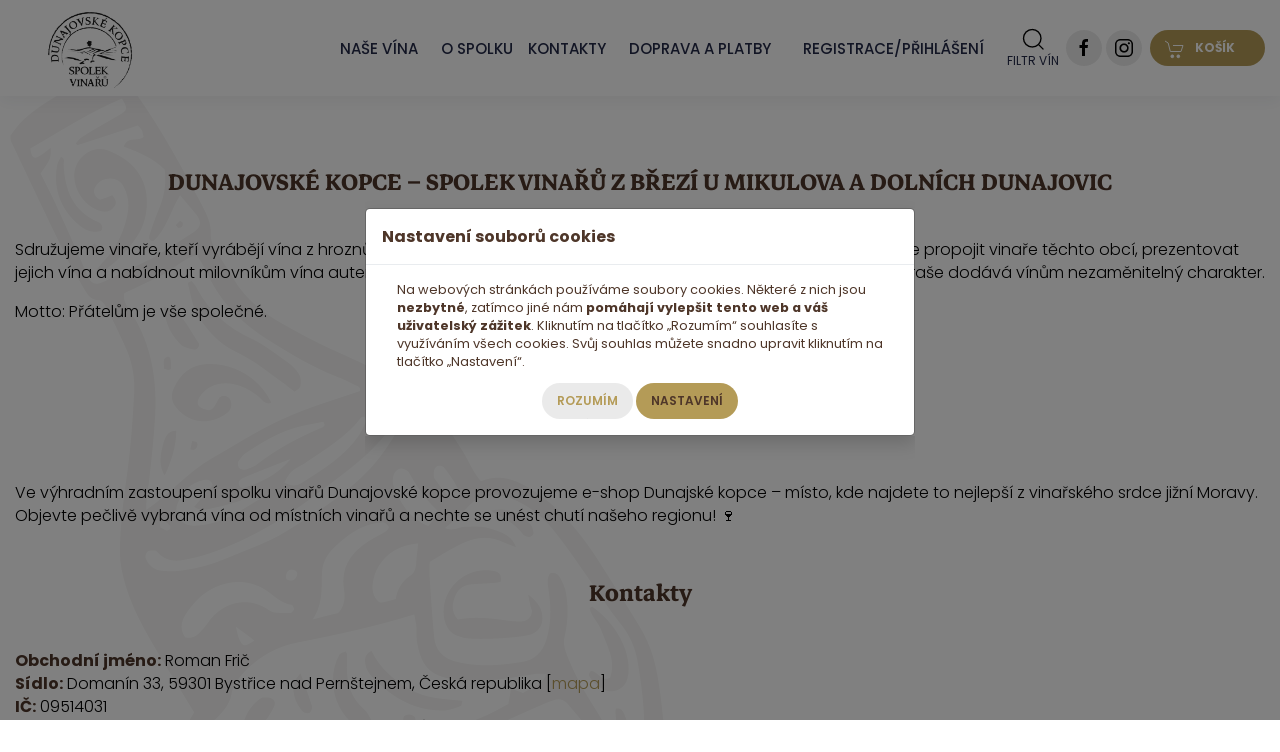

--- FILE ---
content_type: text/html; charset=UTF-8
request_url: https://eshop.dunajovskekopce.cz/kontakty/
body_size: 38397
content:
<!DOCTYPE html>
<html xmlns="http://www.w3.org/1999/xhtml" xmlns:og="http://opengraphprotocol.org/schema/" xml:lang="cs" lang="cs">
<head>
    <meta http-equiv="Content-Type" content="text/html; charset=utf-8"/>
    <meta name="viewport" content="width=device-width, initial-scale=1, shrink-to-fit=no">
    <meta http-equiv="Content-Language" content="cs"/>
    <meta name="keywords" content="Víno,Moravské víno,Nabídka vína,Bílé víno,Červené víno,Sekt,České víno,Doprava zdarma, pozdní sběr, výběr z hroznů, zemské víno, výběr z bobulí, e-shop s vínem" />
    <meta name="copyright" content="c 2011-2026 MojeLahve.cz"/>
    <meta name="description" content="E-shop s kvalitními českými a moravskými víny od Dunajovské kopce"/>
    <meta name="author" content="MojeLahve.cz"/>
    <meta property="og:title" content="O spolku Dunajovské kopce"/>
    <meta property="og:site_name" content="E-shop Dunajovské kopce"/>
    <meta property="og:image" content="https://mojelahve.cz/images/suppliers/orig/997/724/4a50b83c4841c27138bf423c9979b6b5.png"/>
    <meta property="og:description" content="E-shop s kvalitními českými a moravskými víny od Dunajovské kopce"/>
    <meta property="og:url" content="https://eshop.dunajovskekopce.cz" />
    <meta content="index,follow" name="robots" />
    <link rel="canonical" href="https://eshop.dunajovskekopce.cz" />
    <title>O spolku Dunajovské kopce | E-shop Dunajovské kopce</title>
    <link rel="preconnect" href="https://fonts.gstatic.com/" crossorigin>
    <link href="https://fonts.googleapis.com/css?family=Montserrat:400,500,700&display=swap" rel="preload"  as="style">
    <link href="https://fonts.googleapis.com/css?family=Montserrat:400,500,700&display=swap" rel="stylesheet" type='text/css'>
    <link rel="shortcut icon" type="text/css" href="https://eshop.dunajovskekopce.cz/images/fav_icons/dunajovskekopce.png">
    <link rel="stylesheet" href="https://stackpath.bootstrapcdn.com/bootstrap/4.1.3/css/bootstrap.min.css" integrity="sha384-MCw98/SFnGE8fJT3GXwEOngsV7Zt27NXFoaoApmYm81iuXoPkFOJwJ8ERdknLPMO" crossorigin="anonymous">
     <script>
                const gaMeasurementId = 'G-ZTR2207GB8'
                const gaSupplierCode = 'G-K8NP305LMP'                 
                const gaLink =  'https://www.googletagmanager.com/gtag/js?id=';
        </script>

    <script>
        var test = document.createElement("div");
        test.className = "hidden d-none";

        document.head.appendChild(test);
        var cssLoaded = window.getComputedStyle(test).display === "none";
        document.head.removeChild(test);

//        fallback: in case cdn is down
        if (!cssLoaded) {
            var link = document.createElement("link");

            link.type = "text/css";
            link.rel = "stylesheet";
            link.href = "/css/bootstrap4.min.css";

            document.head.appendChild(link);
        }
    </script>

    <link rel="stylesheet" href="https://eshop.dunajovskekopce.cz/9f8612d/css/eshop2.min.css"/>
    <link rel="stylesheet" href="https://eshop.dunajovskekopce.cz/9f8612d/css/dunajovske_kopce.min.css"/>
    <link rel="search" type="application/opensearchdescription+xml" title="MojeLahve.cz: Vyhledávání"
          href="https://eshop.dunajovskekopce.cz/9f8612d/data/sitesearch.CS.xml"/>

    <script type="text/JavaScript">
        <!--
        var appSettings = {webURL: 'https://mojelahve.cz', currentBaseURL: 'https://eshop.dunajovskekopce.cz/kontakty?refc=60ceaddc4f8x9eyed038b99cea4', lang: 'CS', googleLoginRedirectUrl: 'https://accounts.google.com/o/oauth2/auth?scope=https%3A%2F%2Fwww.googleapis.com%2Fauth%2Fuserinfo.profile+https%3A%2F%2Fwww.googleapis.com%2Fauth%2Fuserinfo.email&redirect_uri=https%3A%2F%2Fmojelahve.cz%2Fvinomilec%2Fprihlasit%2Fgoogle-login&response_type=code&client_id=562590327601-mq4qi0pdke75aqh2r9do2qk9cbbqkmh9.apps.googleusercontent.com&access_type=online', formEntitySeparator: ',', shopBaseUrl: 'https://eshop.dunajovskekopce.cz'};
         //-->
    </script>

    <script type="text/javascript" src="https://code.jquery.com/jquery-3.5.1.min.js" integrity="sha256-9/aliU8dGd2tb6OSsuzixeV4y/faTqgFtohetphbbj0=" crossorigin="anonymous"></script>
    <!--fallback in case CDN is down: loading locally-->
    <script>window.jQuery || document.write('<script type="text/javascript" src="https://eshop.dunajovskekopce.cz/js/jquery-3.3.1.min.js"><\/script>')</script>

    <script type="text/javascript" src="https://code.jquery.com/ui/1.12.1/jquery-ui.min.js" integrity="sha256-VazP97ZCwtekAsvgPBSUwPFKdrwD3unUfSGVYrahUqU=" crossorigin="anonymous"></script>
    <!--fallback in case CDN is down: loading locally-->
    <script>
        if (typeof jQuery.ui == 'undefined'){
            document.write('<script type="text/javascript" src="https://eshop.dunajovskekopce.cz/js/jquery-ui.min.js"><\/script>')
        }
    </script>

    <script type="text/javascript" src="https://eshop.dunajovskekopce.cz/9f8612d/js/netteForms.min.js"></script>
    <script type="text/javascript" src="https://eshop.dunajovskekopce.cz/9f8612d/js/jquery.eshop2.mixed.min.js"></script>
    <script type="text/javascript" src="https://eshop.dunajovskekopce.cz/9f8612d/js/jquery.eshop2.mixed.async.min.js" async></script>


    <script type="text/javascript" src="https://eshop.dunajovskekopce.cz/9f8612d/js/jquery.raty4.min.js"></script>


    <script type="text/javascript" src="https://eshop.dunajovskekopce.cz/9f8612d/js/wineRatingForm6.min.js"></script>


    <script type="text/javascript" src="https://eshop.dunajovskekopce.cz/9f8612d/js/jquery.eshop2.webShop.js"></script>


    

    <script async src="https://www.googletagmanager.com/gtag/js?id=G-ZTR2207GB8"></script>
</head>



<body class="isDisabled">

<div id="bowlG">
    <div id="bowl_ringG">
        <div class="ball_holderG">
            <div class="ballG">
            </div>
        </div>
    </div>
</div>


<div id="wrapper" class="eshop  winery-eshop  no-header-carousel with-logo no-scroll-x header-no-search">

    <div id="header-carousel" class="no-print position-relative">
        <header class="h-100">
<div id="snippet--userMenu" class="snippet"><div class="block content ">

    
      <div class="innerContent">
                        <div class="logo-menu fixed-top shadow-bottom-right menu w-100">
    <div class="container-fluid logo-menu-top-links">
        <div class="lg-max-container container d-flex justify-content-between py-2 small">
                <div><div class="d-md-flex justify-content-between d-none font-weight-bold-light-medium"><a class="pr-3 mobile-menu-closer" href="#" data-toggle="modal" data-target="#kontakty">Kontakty</a><a class="pr-3 mobile-menu-closer" href="#" data-toggle="modal" data-target="#delivery-payment">Doprava a platby</a></div></div>
                <div><div class="d-flex justify-content-between "><a href="https://eshop.dunajovskekopce.cz/vinomilec/dunajovske-kopce-276/prihlasit?fcnm=1&amp;redirect=a%253A2%253A%257Bi%253A0%253Bs%253A23%253A%2522Eshop2SupplierContacts%253A%2522%253Bi%253A1%253Ba%253A3%253A%257Bs%253A11%253A%2522id_supplier%2522%253Bs%253A3%253A%2522276%2522%253Bs%253A6%253A%2522action%2522%253Bs%253A7%253A%2522default%2522%253Bs%253A4%253A%2522refc%2522%253Bs%253A27%253A%252260ceaddc4f8x9eyed038b99cea4%2522%253B%257D%257D" title="Registrace/Přihlášení" class="pl-3 webShopClick">Registrace/Přihlášení</a></div></div>
        </div>
    </div>
    <div class="lg-max-container container h-100 clearfix">

        <nav class="pl-0 pr-0 h-100 navbar navbar-light justify-content-between navbar-expand-lg navbar-expand-xl row w-100">
<div class="logo supplier navbar-brand order-2 order-lg-1 mr-0">

        <div class="link-img d-inline-block"><a href="https://eshop.dunajovskekopce.cz" title="Víno z Dunajovských kopců" class="webShopClick"><img src="https://eshop.dunajovskekopce.cz/images/suppliers/view-270x165/997/724/4a50b83c4841c27138bf423c9979b6b5.png" title="Víno z Dunajovských kopců"  class="img-fluid" alt="Víno z Dunajovských kopců" /></a></div>
</div>
            
    <div class="menu d-none d-lg-flex direction-row order-2">
        

            <a href="https://eshop.dunajovskekopce.cz" title="Naše vína" class="font-weight-bold mr-2  pr-2 webShopClick">Naše vína</a>

             

            <a href="https://eshop.dunajovskekopce.cz/kontakty" title="O spolku" class="font-weight-bold  pr-2  active  webShopClick">O spolku</a>

             

            <a class="pr-3 mobile-menu-closer" href="#" data-toggle="modal" data-target="#kontakty">Kontakty</a>

             

            <a class="pr-3 mobile-menu-closer" href="#" data-toggle="modal" data-target="#delivery-payment">Doprava a platby</a>

             

            <a href="https://eshop.dunajovskekopce.cz/vinomilec/dunajovske-kopce-276/prihlasit?fcnm=1&amp;redirect=a%253A2%253A%257Bi%253A0%253Bs%253A23%253A%2522Eshop2SupplierContacts%253A%2522%253Bi%253A1%253Ba%253A3%253A%257Bs%253A11%253A%2522id_supplier%2522%253Bs%253A3%253A%2522276%2522%253Bs%253A6%253A%2522action%2522%253Bs%253A7%253A%2522default%2522%253Bs%253A4%253A%2522refc%2522%253Bs%253A27%253A%252260ceaddc4f8x9eyed038b99cea4%2522%253B%257D%257D" title="Registrace/Přihlášení" class="pl-3 webShopClick">Registrace/Přihlášení</a>

             

            <a href="#" data-dismiss="modal" data-toggle="modal" data-target="#search-attributes-form" class="link social-link search advanced-search-button-link pl-lg-3 pl-2 flex-column"><svg width="25" height="25" viewBox="0 0 20 20"><circle fill="none" stroke="#000" stroke-width="1.1" cx="9" cy="9" r="7"></circle><path fill="none" stroke="#000" stroke-width="1.1" d="M14,14 L18,18 L14,14 Z"></path></svg><span class="small d-none d-lg-inline filters-text text-center">Filtr vín</span></a>

             

            <a href="https://www.facebook.com/Dunajovskekopce/" title="Facebook" class="social-links align-self-center icon-links link social-link targetBlank"><svg width="20" height="20" viewBox="0 0 20 20"><path d="M11,10h2.6l0.4-3H11V5.3c0-0.9,0.2-1.5,1.5-1.5H14V1.1c-0.3,0-1-0.1-2.1-0.1C9.6,1,8,2.4,8,5v2H5.5v3H8v8h3V10z"></path></svg></a>

             

            <a href="https://www.instagram.com/dunajovskekopce/" title="Instagram" class="social-links align-self-center icon-links mr-2 link social-link targetBlank"><svg width="20" height="20" viewBox="0 0 20 20"><path d="M13.55,1H6.46C3.45,1,1,3.44,1,6.44v7.12c0,3,2.45,5.44,5.46,5.44h7.08c3.02,0,5.46-2.44,5.46-5.44V6.44 C19.01,3.44,16.56,1,13.55,1z M17.5,14c0,1.93-1.57,3.5-3.5,3.5H6c-1.93,0-3.5-1.57-3.5-3.5V6c0-1.93,1.57-3.5,3.5-3.5h8 c1.93,0,3.5,1.57,3.5,3.5V14z"></path><circle cx="14.87" cy="5.26" r="1.09"></circle><path d="M10.03,5.45c-2.55,0-4.63,2.06-4.63,4.6c0,2.55,2.07,4.61,4.63,4.61c2.56,0,4.63-2.061,4.63-4.61 C14.65,7.51,12.58,5.45,10.03,5.45L10.03,5.45L10.03,5.45z M10.08,13c-1.66,0-3-1.34-3-2.99c0-1.65,1.34-2.99,3-2.99s3,1.34,3,2.99 C13.08,11.66,11.74,13,10.08,13L10.08,13L10.08,13z"></path></svg></a>




    </div>



                <form action="https://eshop.dunajovskekopce.cz" method="get" id="frm-userMenu-ESHOP2SEARCH" class="form-horizontal  d-md-block d-xl-block search-form order-4 order-md-2 col-12 col-md-auto pb-2 pt-2 pt-md-0 pb-md-0 px-0" attribute="data-toggle:validator" role="form"><div><div class="form"><div>
<div class="input-group ">


	<label for="frmESHOP2SEARCH-SEARCH" class="col-lg-4 col-md-4 col-sm-12 col-xs-12 control-label col-form-label text-md-right text-center"></label>

	<input class="form-control rounded-right text-center col-12 shadow-none border px-5" type="text" size="20" placeholder="Jaké víno hledáte?" data-search-url="https://mojelahve.cz/eshop2-search-autocomplete/?st=p&amp;id_supplier=276" autocomplete="off" name="SEARCH" id="frmESHOP2SEARCH-SEARCH" value="" />

<div class="search-input-container c-pointer input-group-append bg-white position-relative">

	

	<input class="btn button" type="button" name="SUBMIT" id="frmESHOP2SEARCH-SUBMIT" value="" />

</div><div class="input-group-append ml-1 border-0 advanced-search-button-container">
<a class="buttonLink inverted advanced-search-button-link d-inherit border-0" href="#" data-dismiss="modal" data-toggle="modal" data-target="#search-attributes-form" data-dismiss="modal" aria-label="Close">
            <input class="btn button inverted d-xl-inline-block d-none"  href="#" data-toggle="modal" data-target="#search-attributes-form" type="button" name="SEARCH_FORM" id="frmESHOP2SEARCH-SEARCH_FORM" value="Upřesnit">
            <button type="button" class="btn btn-default p-1 advanced-search-button inverted d-xl-none d-inline-block"><img alt="Upřesnit" src="https://eshop.dunajovskekopce.cz/images/content/eshop2/settings.png"/></button>
</a>
</div>
</div>
</div></div></div></form>



                
    <div class="menu menu-icons d-flex align-items-center order-3">
        

            <a href="#" data-dismiss="modal" data-toggle="modal" data-target="#search-attributes-form" class="link social-link search advanced-search-button-link pl-lg-3 pl-2 flex-column pr-lg-3 pr-2 mobile-search-link d-inline-block d-lg-none"><svg width="25" height="25" viewBox="0 0 20 20"><circle fill="none" stroke="#000" stroke-width="1.1" cx="9" cy="9" r="7"></circle><path fill="none" stroke="#000" stroke-width="1.1" d="M14,14 L18,18 L14,14 Z"></path></svg><span class="small d-none d-lg-inline filters-text text-center">Filtr vín</span></a>

             

            <a href="https://eshop.dunajovskekopce.cz/vinomilec/dunajovske-kopce-276/prihlasit?fcnm=1&amp;redirect=a%253A2%253A%257Bi%253A0%253Bs%253A20%253A%2522Eshop2OrderUserList%253A%2522%253Bi%253A1%253Ba%253A2%253A%257Bs%253A6%253A%2522FILTER%2522%253Bs%253A2%253A%252220%2522%253Bs%253A11%253A%2522id_supplier%2522%253Bs%253A3%253A%2522276%2522%253B%257D%257D" title="Profil" class="orders-costumer  small font-weight-bold text-center d-none d-lg-block webShopClick"><img src="https://eshop.dunajovskekopce.cz/images/content/eshop2/orders.png" title="Profil"  class="img-fluid d-lg-inline d-lg-inline d-none" alt="Profil" /><span class='link-text'>Profil</span></a>

             

            <a href="https://eshop.dunajovskekopce.cz/kosik?fcnm=1" title="Košík" class="purchase-basket small font-weight-bold text-center pl-3 d-lg-block d-none webShopClick"><span class='image-svg'><svg width="20" height="20" viewBox="0 0 20 20"><circle cx="7.3" cy="17.3" r="1.4" fill="#fff" stroke="#fff"></circle><circle cx="13.3" cy="17.3" r="1.4"  fill="#fff" stroke="#fff"></circle><polyline fill="none" stroke="#fff" points="0 2 3.2 4 5.3 12.5 16 12.5 18 6.5 8 6.5"></polyline></svg></span><span class='link-text'>Košík</span></a>

             

            <a href="https://eshop.dunajovskekopce.cz/kosik?fcnm=1" title=" 0" class="purchase-basket small font-weight-bold text-center pl-3 d-xl-none d-lg-none d-block round-label position-relative text-center webShopClick"><span class='image-svg'><svg width="20" height="20" viewBox="0 0 20 20"><circle cx="7.3" cy="17.3" r="1.4" fill="#fff" stroke="#fff"></circle><circle cx="13.3" cy="17.3" r="1.4"  fill="#fff" stroke="#fff"></circle><polyline fill="none" stroke="#fff" points="0 2 3.2 4 5.3 12.5 16 12.5 18 6.5 8 6.5"></polyline></svg></span><span class='link-text'> 0</span></a>




    </div>



            <button class="navbar-toggler border-0 text-center order-1 order-lg-3 pr-0 pl-0" type="button" data-toggle="offcanvas" data-target="#lahvotekaHeadMenu" aria-controls="lahvotekaHeadMenu" aria-expanded="false" aria-label="Toggle navigation">
                <span class="navbar-toggler-icon"></span>
                <span class="d-block small-70">Menu</span>
            </button>
<div  class="flex-grow-0 navbar-collapse offcanvas-collapse text-right"  id="lahvotekaHeadMenu">
                        <div class="menu w-100 navbar-nav h-100 w-100">
    <div class="menu w-100">
        

            <a href="https://eshop.dunajovskekopce.cz" title="Naše vína" class="font-weight-bold d-lg-none d-xl-none d-block nav-item nav-link text-center text-sm-left pl-0 pl-sm-2 font-weight-bold-light-medium mobile-menu-closer webShopClick">Naše vína</a>

             

            <a class="pr-3 nav-item nav-link text-center text-sm-left pl-0 pl-sm-2 font-weight-bold-light-medium mobile-menu-closer" href="#" data-toggle="modal" data-target="#search-attributes-form">Hledat víno</a>

             

            <a href="https://eshop.dunajovskekopce.cz/kontakty" title="O spolku" class="font-weight-bold d-lg-none d-xl-none d-block nav-item nav-link text-center text-sm-left pl-0 pl-sm-2 font-weight-bold-light-medium mobile-menu-closer  active  webShopClick">O spolku</a>

             

            <a href="https://eshop.dunajovskekopce.cz/vinomilec/dunajovske-kopce-276/prihlasit?fcnm=1&amp;redirect=a%253A2%253A%257Bi%253A0%253Bs%253A20%253A%2522Eshop2OrderUserList%253A%2522%253Bi%253A1%253Ba%253A2%253A%257Bs%253A6%253A%2522FILTER%2522%253Bs%253A2%253A%252220%2522%253Bs%253A11%253A%2522id_supplier%2522%253Bs%253A3%253A%2522276%2522%253B%257D%257D" title="Moje objednávky" class="text-center nav-item nav-link text-center text-sm-left pl-0 pl-sm-2 font-weight-bold-light-medium mobile-menu-closer webShopClick">Moje objednávky</a>

             

            <a href="https://eshop.dunajovskekopce.cz/kosik?fcnm=1" title="Košík" class="nav-item nav-link text-center text-sm-left pl-0 pl-sm-2 font-weight-bold-light-medium mobile-menu-closer webShopClick">Košík</a>

             

            <a href="https://eshop.dunajovskekopce.cz/vinomilec/dunajovske-kopce-276/prihlasit?fcnm=1&amp;redirect=a%253A2%253A%257Bi%253A0%253Bs%253A23%253A%2522Eshop2SupplierContacts%253A%2522%253Bi%253A1%253Ba%253A3%253A%257Bs%253A11%253A%2522id_supplier%2522%253Bs%253A3%253A%2522276%2522%253Bs%253A6%253A%2522action%2522%253Bs%253A7%253A%2522default%2522%253Bs%253A4%253A%2522refc%2522%253Bs%253A27%253A%252260ceaddc4f8x9eyed038b99cea4%2522%253B%257D%257D" title="Registrace/Přihlášení" class="pl-3 nav-item nav-link text-center text-sm-left pl-0 pl-sm-2 font-weight-bold-light-medium mobile-menu-closer webShopClick">Registrace/Přihlášení</a>

             

            <a class="pr-3 mobile-menu-closer nav-item nav-link text-center text-sm-left pl-0 pl-sm-2 font-weight-bold-light-medium mobile-menu-closer" href="#" data-toggle="modal" data-target="#kontakty">Kontakty</a>

             

            <a class="pr-3 mobile-menu-closer nav-item nav-link text-center text-sm-left pl-0 pl-sm-2 font-weight-bold-light-medium mobile-menu-closer" href="#" data-toggle="modal" data-target="#delivery-payment">Doprava a platby</a>




    </div>
                        </div>
    
    <div style="bottom: 0; z-index: 0;position: fixed;right: 0;opacity: 0.4;" class="content-image-right d-noane d-md-block">
        <img width="182" height="304" class="el-image" alt="" loading="lazy" src="https://eshop.dunajovskekopce.cz/images/content/eshop2/content_plant_dk.svg">
    </div>
</div>
<div class="navbar-nav-close-background h-100"></div>
        </nav>
    </div>
</div>

        </div>
</div>
</div>        </header>
    </div>

    <div id="mainContainer" class="position-relative">

        <div class="flash-messages" id="flashMessages" >
<div id="snippet--flashes" class="snippet"></div>        </div>
        <div class="container">
<div id="show-more" class="modal fade header-height text-left fade pr-0" tabindex="1" role="dialog">
    <div class="modal-dialog  modal-xl modal-dialog-centered" role="document">

        <div class="modal-content card border-none justify-content-center text-center border-around-transparent w-100 h-100">
            <button type="button" class="close round-label absolute" data-dismiss="modal" aria-label="Close">
                <span aria-hidden="true">&times;</span>
            </button>

            <div class="py-4 px-4 h-100 w-100">
                <h2 class="display-5_5 font-weight-bold pb-3 pt-3">Lahvoteka.cz ‒ on-line sklepy vinařů se skvělým vínem</h2>
                <div><div class="text-left py-2"><div class="py-2">Jsme nadšenci, kteří od roku 2011 pomáhají ostatním vínomilcům s hledáním dobrého tuzemského vína. Vytvořili jsme MojeLahve.cz - největší databázi hodnocení vín a vinařství z Moravy a Čech a Lahvotéku - první a největší vinařské tržiště v Česku.</div><div class="py-2">Na Lahvotéce si na jednom místě můžete prohlédnout nabídku vín napříč více než stovkou e-shopů tuzemských vinařů. Víno pak kupujete přímo u jednotlivých vinařů.</div></div></div>
                <div class="col-lg-6 offset-lg-3 col-12 offset-0"><img class="lazyload img-fluid" src ='[data-uri]'  data-src="https://eshop.dunajovskekopce.cz/images/content/eshop2/sklipky.jpg" title="" alt=""></div>

                <div class="text-center p-2">
                    <div><div class="text-center pt-3 pb-3 display-5">Jak funguje Lahvotéka?</div><div class="text-center pt-3"><div class="d-flex align-items-center justify-content-center"><ul class="text-left"><li class="pb-1">doprava po celé ČR je zdarma</li><li class="pb-1">o e-shopy se starají sami vinaři</li><li class="pb-1">s výběrem vín pomáhají recenze vínomilců největší databáze hodnocení vín a vinařství v ČR MojeLahve.cz</li><li class="pb-1">vína se posílají přímo ze sklepa vinaře v perfektní kondici</li><li class="pb-1">vinaři vyřizují objednávky od určitého počtu lahví, obvykle šesti</li><li class="pb-1">objednávku dokončujete u každého vinaře zvlášť</li><li class="pb-1">používáte jeden účet u všech vinařů</li><li class="pb-1">vína hodnotíte a získáváte trvalé slevy až 10 % na nákup u všech vinařů</li></ul></div></div></div>
                </div>
                <div class="menu basketMenu">
    <div class="menu">
        

            <a data-dismiss="modal" href="https://eshop.dunajovskekopce.cz/eshop2-about-timeline/" title="Zavřít a vybírat vína" class="trigger-search-form buttonLink btn-lg webShopClick"><span class="btn btn-block-md btn-default" role="button">Zavřít a vybírat vína</span></a>




    </div>

</div>
            </div>
        </div>
    </div>
</div>        </div>
        

        <div class="container">

    <div class="viewItemsComponent">
        <div>
        <div class="pt-2 ">
    <h2 class="text-center pb-3">
</h2>

    <p class="value taj">
         <h2 class="text-center py-3"><span class="font-weight-bold text-uppercase">Dunajovské kopce – spolek vinařů z Březí u Mikulova a Dolních Dunajovic</span></h2>
  <p class="value taj">
       Sdružujeme vinaře, kteří vyrábějí vína z hroznů vypěstovaných v unikátním terroir Dunajovských vrchů. Naším cílem je propojit vinaře těchto obcí, prezentovat jejich vína a nabídnout milovníkům vína autentické zážitky i komplexní služby. Půda bohatá na vápenité jílovce a spraše dodává vínům nezaměnitelný charakter.
    </p>
    <p class="value taj">
        Motto: Přátelům je vše společné.
        </p>
    </p>

</div>
        <div class="text-center mb-3 componentLinks">
    <div class="name"> 
</div>

    <div class="value">
         <a href="https://eshop.dunajovskekopce.cz/#search-attributes-in-page-form" title="Zobrazit kompletní nabídku" class="buttonLink btn-lg webShopClick"><span class="btn btn-block-md btn-default" role="button">Zobrazit kompletní nabídku</span></a>
    </div>

</div>
        </div>
        <div>
        <div>
    <h2 class="text-center py-3">O <span class="font-weight-bold">nás</span>
</h2>

    <p class="value taj">
         Ve výhradním zastoupení spolku vinařů Dunajovské kopce provozujeme e-shop Dunajské kopce – místo, kde najdete to nejlepší z vinařského srdce jižní Moravy. Objevte pečlivě vybraná vína od místních vinařů a nechte se unést chutí našeho regionu! 🍷
    </p>

</div>
        <div class="text-center mb-3">
    <div class="name"> 
</div>

    <div class="value">
       <div id="contacts-carousel" class="carousel slide carousel-fade  position-relative" data-ride="carousel" data-interval="4000">
    <div class="carousel-inner h-100">
        
    </div>
    </div>
</div>
    </div>

</div>
        </div>
        <div>
        <div>
    <h2 class="text-center py-3"><span class="font-weight-bold">Kontakty</span>
</h2>

    <p class="value taj">
          
    </p>

</div>
        <ul class=" list-unstyled "><li><span class="name font-weight-bold">Obchodní jméno:</span><span class="value"> Roman Frič</span></li><li><span class="name font-weight-bold">Sídlo:</span><span class="value"> Domanín 33, 59301 Bystřice nad Pernštejnem, Česká republika [<a href="https://maps.google.com/?q=Doman%C3%ADn+33%2C+59301+Byst%C5%99ice+nad+Pern%C5%A1tejnem%2C+%C4%8Cesk%C3%A1+republika" title="Zobrazit Domanín 33, 59301 Bystřice nad Pernštejnem, Česká republika na mapě" class="targetBlank">mapa</a>]</span></li><li><span class="name font-weight-bold">IČ:</span><span class="value"> 09514031</span></li><li><span class="name font-weight-bold">Bankovní spojení:</span><span class="value"> 271965381/0600 (GE Money Bank)</span></li></ul>
        </div>
        <div>
        <ul class=" list-unstyled "><li><span class="name font-weight-bold">E-mail:</span><span class="value"> <span class="emailActive"><span class="userName">objednavky</span><span class="domain">dunajovskekopce.cz</span></span></span></li><li><span class="name font-weight-bold">Telefon:</span><span class="value"> +420 724 888 552</span></li></ul>
        <div>
    <h2 class="text-center py-3">Adresa pro <span class="font-weight-bold">osobní odběr</span>
</h2>

    <div class="value">
       <div>Domažlická 1, 13000 Praha 3 - Žižkov, Česká republika [<a href="https://maps.google.com/?q=Doma%C5%BElick%C3%A1+1%2C+13000+Praha+3+-+%C5%BDi%C5%BEkov%2C+%C4%8Cesk%C3%A1+republika" title="Zobrazit Domažlická 1, 13000 Praha 3 - Žižkov, Česká republika na mapě" class="targetBlank">mapa</a>]</div>
    </div>

</div>
        </div>
</div>


<div class="componentLinks bottom">

    <hr />
    
    <div class="menu text-center">
        

            <a href="https://eshop.dunajovskekopce.cz/#search-attributes-in-page-form" title="Zobrazit kompletní nabídku" class="buttonLink btn-lg webShopClick"><span class="btn btn-block-md btn-default" role="button">Zobrazit kompletní nabídku</span></a>




    </div>


</div>
</div>
    </div>

<div id="snippet--newsletterPreview" class="snippet"></div>
    <div class="container d-none">
<div id="snippet--productRows" class="snippet"></div>    </div>


    <div class="no-print container-fluid pl-0 pr-0 footer-story-container  position-relative">
    <div class="block content ">

    
      <div class="innerContent">
                        <div class="footer-story" style="background-image: url(&quot;/images/content/eshop2/footer_background_dk.webp&quot;)"><div class="footer-story-backdrop"></div><div class="footer-story-inner"><div class="footer-moto  position-relative text-center">
        <img src="https://eshop.dunajovskekopce.cz/images/content/eshop2/footer-text.svg" width="600" height="101" class="el-image uk-text-muted" alt="" loading="lazy" uk-svg="" hidden="" />
        <svg version="1.1" baseProfile="tiny" xmlns="http://www.w3.org/2000/svg" xmlns:xlink="http://www.w3.org/1999/xlink" x="0px" y="0px" viewBox="0 0 500 83.5" overflow="visible" xml:space="preserve" width="600" height="101" class="el-image uk-text-muted uk-svg">
<g>
	<path fill="#fff" d="M76,15.4C69.8,24,65.2,34.1,59.4,43.1c3.1,0.1,6.9-0.5,10.7-1.6c13.1-4,22.1-17,12.6-23.4
		C80.9,16.9,78.6,16,76,15.4 M72,42.9c-5,1.2-10.3,1.7-13.5,1.4c-2.7,3.9-5.6,7.7-9.1,11c-5.1,4.8-11.3,7-17.7,6.2
		c-12.3-1.4-8.2-15.6,5.4-11c1.3,0.5,0.8,1.2-0.2,0.8c-9.7-3.6-12.1,8.1-3.7,8.5c5.4,0.2,9.8-2.4,13.9-6.3
		c7.9-7.8,12.5-23.8,22.8-35.4c1.1-1.2,2.1-2.4,3.2-3.4c-6.9-1-14.8-0.5-19.9,0.4c-7.6,1.4-20.2,6-21.6,15c-0.7,4.2,2.3,7.5,5.9,7.7
		c3.8,0.1,7.7-3.3,9.1-7.3c0.2-0.9,0.8-0.8,0.8,0.1c-0.1,5.5-5.3,8.6-10,8.5c-4.8-0.2-9.2-3.2-8.9-9.4C29,19,44.3,14.5,53,13.2
		c6.7-1,14.6-1.4,21.7,0.1c1.3-1,2.7-1.9,4.5-2.5c1.9-0.8,2.1,0,0.6,0.9c-0.6,0.4-1.7,1.2-2.7,2.2c2.5,0.7,4.9,1.6,7,2.9
		C99.3,25.9,84,40,72,42.9"></path>
	<path fill="#fff" d="M93,21.4l2.8,4.3c0,0,7.2-3.9,8-4.3c0.6-0.5,2-0.4,1.5,0l-9,6.4c0,0-2.2,0.3-2.3,0l-2.2-6.4
		C91.5,20.8,92.7,21,93,21.4 M90.8,59.3c-2.1,0.5-5.7-1.3-3.3-7.6c0.9-2.5,3.1-5.6,3.7-7.1c0.8-2-1.3-2.8-4.6-2.8l-0.7,1.9
		c-1.4,3.8-4.3,10.5-7.3,13.3c-0.5,0.4-0.8-0.2-0.5-0.8c4.8-6.3,8.1-15.4,9.3-22.2c0.6-3.4,4.5-1.9,3.7,2.2c-0.4,1.7-2.3,3.3-3.3,4
		c2.2,0.1,5.4,0.1,8.3-0.2c0.4,0.8-0.5,3.1-1.3,4.6c-0.9,1.9-7.1,12.9-3.4,13.1c2.5,0.1,6.2-7.5,7.5-10.1c0.5-1,1.3-0.6,0.7,0.6
		C97.8,51.9,94.7,58.3,90.8,59.3"></path>
	<path fill="#fff" d="M108.8,35.6c-0.3-0.2-0.4-0.5-0.2-0.8c0.2-0.5,6.5-4.7,7.4-5.5c1-0.7,2.3-1.3,3.5-0.7
		c0.6,0.3,0.8,1,0.5,1.6C119.7,31.2,109.3,35.8,108.8,35.6 M111.6,59.5c-2,0.1-4.8-1.4-3-7.8c-1,1.6-2.6,4-4.3,5.7
		c-6.9,6.6-11.5-3.9-2.4-14.9c3.6-4.3,10.6-6.5,14-2.8c0.8,0.9,0.4,1.9-0.7,1.8c-0.7-2.2-2.9-2.7-5.1-1.5c-2.7,1.5-5.9,5.1-8,8.6
		c-0.5,0.8-2.1,3.8-2.5,6.1c-0.6,4.2,2.7,3.7,5.6,0.4c2.1-2.5,3.8-5.5,5.4-8.5c1.3-2.5,2.2-4,4.1-3.9c0.8,0.1,1.7,0.4,2.5,0.2
		c-1.3,1.3-4.8,7.6-5.6,11.3c-0.5,2.5-0.2,3.6,0.6,3.6c2.5,0.1,6.5-7.5,7.8-10.1c0.5-1.1,1.4-0.7,0.8,0.5
		C118.9,51.9,115.2,59.2,111.6,59.5"></path>
	<path fill="#fff" d="M131.8,27.6c-1.4,2.1-2.8,5.4-4.3,8.8h3c1.1-2.1,2.2-4.2,3-6.2C134.7,27.7,135.5,22.4,131.8,27.6
		 M126.9,37.8c-1.3,3-2.4,5.9-3.3,8c2.3-2.4,4.3-5.1,6.1-8H126.9z M134.6,37.8h-3.5c-2.1,3.5-4.5,6.7-8,10c-0.5,1.6-1.4,6.2-1.4,6.2
		c-0.9,4,1.9,4.6,3.9,3.1c2.8-2.1,4.8-5.9,6.4-9.1c0.5-1.1,1.4-0.8,0.8,0.4c-2.7,5.6-3.7,7.2-5.9,9.4c-3.3,3.1-9.2,2.1-8.3-4.5
		c0.5-4.1,2.8-10.7,4.7-15.4h-3.1c-0.7,0-0.5-1.3,0.1-1.3h3.6c1.4-3,2.9-6,4.4-8.6c4.2-7.3,10.7-6.3,6.2,3.4
		c-0.8,1.8-1.7,3.5-2.6,5.2h2.9C135.3,36.4,135.2,37.8,134.6,37.8"></path>
	<path fill="#fff" d="M138.7,43.4c-1.6,1.9-3.1,4.6-3.6,5.7c1.1,0,4.2-0.8,6.4-2.7C146.4,42.2,146.1,34.4,138.7,43.4 M136.2,59.6
		c-3,0-5.7-2-5.8-5.8c-0.1-3.6,2-8.2,4.6-11.3c3.1-3.6,7.7-5.9,10.3-3.9c2.3,1.8,0.5,5.9-3.3,8.8c-1.9,1.4-5.8,2.7-7.4,2.7
		c-0.9,2.2-1.9,8.3,2.1,8.3c5.3,0,8.6-7.1,10-10.3c0.5-1.1,1.7-1.2,1.1,0.1C145.5,52.9,142.9,59.6,136.2,59.6"></path>
	<path fill="#fff" d="M160.2,26c-3,4.2-7.7,15-9.5,19.8c4.3-4.3,8.6-11.5,11-17.1C162.8,25.9,163.4,21.3,160.2,26 M150.1,47.7
		c-0.3,1-0.9,2.5-1.3,4c-1.8,7.2,3,8.3,6.2,3.8c2-2.8,3.7-6.1,4.5-7.7c0.5-1,1.4-0.9,0.9,0.3c-1.5,3.2-4.6,11.3-10.7,11.3
		c-6.8,0-3.9-8.3-2.8-11.9c1.9-6.8,5.7-15.5,9.2-21.3c4.3-7.2,10.8-6.3,6.5,3.3C159.7,35.8,156,42.3,150.1,47.7"></path>
	<path fill="#fff" d="M174.8,32.3c1.1,0,1.9-1.1,2.1-2.4c0.1-1.3-0.7-2.2-1.7-2.2c-1,0.1-1.9,1-2.1,2.3
		C173.1,31.4,173.8,32.3,174.8,32.3 M175.4,26.8c2.2-0.1,3.8,1.4,3.6,3.1c-0.2,1.8-2.2,3.3-4.4,3.4c-2.2,0.1-3.9-1.4-3.6-3.1
		C171.2,28.4,173.3,26.9,175.4,26.8 M172.4,59.3c-2.7,0-4.3-2.8-2.8-7.7c-2.1,3.6-5.2,7.7-8.2,7.7c-1.2,0-3.3-0.4-3.8-2.7
		c-0.5-2.6,1-4.8,2.1-7c-0.4,0-0.9-0.2-0.5-1l1.1-2.1c1.2-2.3,2.5-4.8,3.4-6.6c0.5-1,1.2-1.3,2.4-1.3h3.7c-1.4,1-2.2,1.8-3.9,5.1
		c0,0-2.7,5.5-3.8,7.8c-2.9,6.3-0.4,8.7,3.6,4.2c3.4-3.9,6.7-11,9-15.8c0.5-1,1.2-1.3,2.4-1.3h3.3c-1.7,1.4-2.4,2.2-4.2,6
		c-1.7,3.4-3.7,7.5-4,9.6c-0.5,2.6,0.3,3.6,1.1,3.6c3,0,6-5.7,8-10.1c0.5-1.1,1.4-0.7,0.8,0.5C180.1,52.4,176.8,59.3,172.4,59.3"></path>
	<path fill="#fff" d="M202.6,59.6c-2.2,0-5.1-1.4-3.3-7.1c0.5-1.6,1.6-3.6,3.3-6.3c1.4-2.4,0.4-4-4.3,0.4
		c-2.6,2.4-7.7,9.2-8.5,12.8c-1.4,0-2.2-1.6-1.9-3.3c0.4-2.7,1.5-4.6,2.5-6.9c2-4.1,3.9-8.5-2.4-2.6c-2.1,1.9-4.9,5.1-8.3,11.8
		c-0.4,0.9-1,1-2.3,1c-0.8,0.1-1.4,0-2,0.4c2.9-5.7,5.3-11.3,8.2-16.8c1.6-2.9,2.4-3.9,4.3-3.8c0.8,0.1,1.7,0.4,2.5,0.2
		c-1.8,1-5.1,7-7.3,11.3c1.2-1.5,3.1-3.8,5-5.4c2.9-2.6,6.8-6.4,8.8-5.7c1.1,0.4,1.4,1.4,0.9,2.7c-1.1,2.5-3,5.5-4.4,8.5
		c1.2-1.5,3.2-3.8,5-5.4c2.9-2.6,9.2-6.4,11.2-5.7c0,0-6.4,11.3-7.2,15.6c-0.4,2.5,0.2,3,1,3c3.1,0,7-7.7,8.3-10.4
		c0.5-1.1,1.4-0.7,0.8,0.5C210.8,51.9,207.2,59.6,202.6,59.6"></path>
	<path fill="#fff" d="M233.8,36.6c-1.4,0-2.3-1.1-2.1-2.5c0.2-1.4,1.6-2.5,2.9-2.5c1.4,0,2.4,1.1,2.1,2.5
		C236.4,35.5,235.2,36.6,233.8,36.6 M207.7,67.5c-6.2,2.7-8.5,9.8-3.3,9.8c5.3,0,11.8-7.5,14.5-11.3c0.5-0.7,0.9-1.4,1.3-2.2
		C216.3,64.7,211.1,65.9,207.7,67.5 M227,48.6l3.2-6.9c0.5-1.1-0.4-2.2-0.6-2.5l3.3-0.1c1.9,0,1.9,0.7,1.3,2.1l-4.8,11.3
		c-1.1,2.7-2.4,5.3-3.7,8c3.6-1.4,6.2-2.3,8.9-6.3c1.9-2.8,3-5.3,3.6-6.5c0.5-1.1,1.4-0.7,0.8,0.5c-4.1,8.4-5.7,11-14.4,14.1
		c-3.8,6.8-9.8,16.1-18.7,16.1c-6,0-6.6-4-4.8-7.4c1.1-2.2,3.3-3.9,5.7-4.9c4-1.9,9.8-3,14.7-4.3c0.7-1.1,1.4-2.4,1.9-3.5
		c1.4-2.9,3.2-6.6,4.2-8.7C227.1,49.6,226.6,49.4,227,48.6"></path>
	<path fill="#fff" d="M244.8,43.4c-1.6,1.9-3.1,4.6-3.6,5.7c1.1,0,4.2-0.8,6.4-2.7C252.5,42.2,252.2,34.4,244.8,43.4 M242.3,59.6
		c-3,0-5.7-2-5.8-5.8c-0.1-3.6,2-8.2,4.6-11.3c3.1-3.6,7.7-5.9,10.3-3.9c2.3,1.8,0.5,5.9-3.3,8.8c-1.9,1.4-5.8,2.7-7.4,2.7
		c-0.9,2.2-1.9,8.3,2.1,8.3c5.3,0,8.6-7.1,10-10.3c0.5-1.1,1.7-1.2,1.1,0.1C251.6,52.9,249,59.6,242.3,59.6"></path>
	<path fill="#fff" d="M284.3,39.4c-1.4,4.3-6.5,22-14.8,20.3c-3.6-0.7-2.1-6.2-0.4-10.8c-0.7,1-1.4,0.7-1.1-0.2l1.1-2.1
		c1.2-2.4,1.8-7.1,0.2-7.5c0,0,2.5-0.4,3-0.5c1.7-0.2,2.3-0.5,2.2,2.5c-0.1,2-1,5.3-1.8,7.3c-1.5,4-3,8.5-1.4,9.2
		c2.9,1.3,6.2-3.8,8.6-9.8c-0.8-1.9-1-4.4-0.5-6c1.7-5.4,6.3-5.4,5.1-2.7C284.4,39.1,284.3,39.3,284.3,39.4"></path>
	<path fill="#fff" d="M292.1,23.8l2.8,4.3c0,0,7.2-3.9,8-4.3c0.6-0.5,2-0.4,1.5,0l-9,6.4c0,0-2.2,0.3-2.3,0l-2.2-6.4
		C290.6,23.3,291.9,23.4,292.1,23.8 M289.3,40c-1.6,3.3-4.2,8.5-5.7,11.2c0,0,1.3-0.1,1.3,1.9c-0.1,2.3,1.1,4,2.5,4.6
		c1.3-1,2.5-3.1,2.7-6.3C290.3,47.7,288.8,42.8,289.3,40 M284,53.8c-1.9,1.9-1.1,4.8,1.2,4.8c0.4,0,0.8-0.1,1.2-0.2
		C285.2,57.6,284.1,56.1,284,53.8 M288.1,59c-0.8,0.4-1.7,0.6-2.5,0.6c-7.3,0-5.9-8.4-3-8.5c1.6-3.1,3.6-7,5.2-10.4
		c1.1-2.4,2.9-4.9,5-5.2c0.9-0.1,1.6,0,2.2,0.3c1.1,0.5,0.8,1.6-0.2,1c-0.6-0.2-1.3-0.4-1.9-0.1c-2.8,1.3-2.2,5.5-1.3,7.7
		c1,2.3,2.3,4.5,2.2,7.1c-0.1,2.4-1.9,5.1-4.3,6.7l0.4,0.1c2.1,0.3,3.9-1,5.4-2.8c1.4-1.7,3.3-5.4,4.5-7.9c0.3-0.6,1.2-0.2,0.9,0.4
		C298.6,53,294.9,61.1,288.1,59"></path>
	<path fill="#fff" d="M306.5,43.4c-1.6,1.9-3.1,4.6-3.6,5.7c1.1,0,4.2-0.8,6.4-2.7C314.2,42.2,313.9,34.4,306.5,43.4 M304,59.6
		c-3,0-5.7-2-5.8-5.8c-0.1-3.6,2-8.2,4.6-11.3c3.1-3.6,7.7-5.9,10.3-3.9c2.3,1.8,0.5,5.9-3.3,8.8c-1.9,1.4-5.8,2.7-7.4,2.7
		c-0.9,2.2-1.9,8.3,2.1,8.3c5.3,0,8.6-7.1,10-10.3c0.5-1.1,1.7-1.2,1.1,0.1C313.3,52.9,310.7,59.6,304,59.6"></path>
	<path fill="#fff" d="M335.2,40c-1.6,3.3-4.2,8.5-5.7,11.2c0,0,1.3-0.1,1.3,1.9c-0.1,2.3,1.1,4,2.5,4.6c1.3-1,2.5-3.1,2.7-6.3
		C336.2,47.7,334.8,42.8,335.2,40 M329.9,53.8c-1.9,1.9-1.1,4.8,1.2,4.8c0.4,0,0.8-0.1,1.2-0.2C331.1,57.6,330.1,56.1,329.9,53.8
		 M334,59c-0.8,0.4-1.7,0.6-2.5,0.6c-7.3,0-5.9-8.4-3-8.5c1.6-3.1,3.6-7,5.2-10.4c1.1-2.4,2.9-4.9,5-5.2c0.9-0.1,1.6,0,2.2,0.3
		c1.1,0.5,0.8,1.6-0.2,1c-0.6-0.2-1.3-0.4-1.9-0.1c-2.8,1.3-2.2,5.5-1.3,7.7c1,2.3,2.3,4.5,2.2,7.1c-0.1,2.4-1.9,5.1-4.3,6.7
		l0.4,0.1c2.1,0.3,3.9-1,5.4-2.8c1.4-1.7,3.3-5.4,4.5-7.9c0.3-0.6,1.2-0.2,0.9,0.4C344.5,53,340.9,61.1,334,59"></path>
	<path fill="#fff" d="M354.4,43.7c-2.3,3.1-5.3,8.4-8.1,13.7c3,3,9.6-3.7,12.9-9.7C363.2,40.2,359.6,36.5,354.4,43.7 M358.8,54.8
		c-3.3,4-8.6,6-12.9,3.5l-5.7,14.3c-1.2,2.6-2.1,3.3-4,3.1c-0.8-0.1-1.7-0.4-2.5-0.3c1.5-1.4,11.8-21.1,12.9-26.6
		c-0.7,1-1.8,1.4-1.4,0.5c0.3-0.6,0.9-2,1.2-2.7c1.1-2.7,1.8-7.2,0.4-7.5c0,0,2.5-0.4,3-0.5c1.7-0.2,2.3-0.5,2.2,2.5
		c-0.1,2-0.9,5.2-1.7,7.2c1.8-3,6.7-11.3,10.8-10.1C366.6,39.8,363.2,49.5,358.8,54.8"></path>
	<path fill="#fff" d="M369.8,48.1c-2.4,4.9-2.9,9.2-0.7,9.8c1.1,0.3,2.7-0.3,4.1-1.5c-0.7-1-1-2.1-1-3c0.1-1.4,0.6-2.6,2.1-2.6
		c1,0,1.8,0.8,1.8,1.8c0,0.2-0.1,0.4-0.1,0.7c0.7-1,1.3-2.1,1.9-3.3c2.4-5,2.7-9.2,0.5-9.9C375.8,39.5,372.1,43.4,369.8,48.1
		 M377.7,58.9c-1.8,0-3.1-0.7-3.9-1.6c-1.7,1.3-3.5,2.1-5.3,2.1c-4.6-0.1-5.3-5.6-3-11c2.4-5.6,7.4-10.3,11.5-10.1
		c4.6,0.1,5.3,5.6,3,11c-0.9,2.1-2.8,5-5.1,7.1c0.5,0.9,1.4,1.5,2.8,1.5c3.9,0,7-7.5,8.5-10.4c0.3-0.6,1.3-0.4,0.9,0.5
		C386.2,50.3,382.8,58.9,377.7,58.9"></path>
	<path fill="#fff" d="M399.6,26c-3,4.2-7.7,15-9.5,19.8c4.3-4.3,8.6-11.5,11-17.1C402.3,25.9,402.9,21.3,399.6,26 M389.6,47.7
		c-0.3,1-0.9,2.5-1.3,4c-1.8,7.2,3,8.3,6.2,3.8c2-2.8,3.7-6.1,4.5-7.7c0.5-1,1.4-0.9,0.9,0.3c-1.5,3.2-4.6,11.3-10.7,11.3
		c-6.8,0-3.9-8.3-2.8-11.9c1.9-6.8,5.7-15.5,9.2-21.3c4.3-7.2,10.8-6.3,6.5,3.3C399.2,35.8,395.5,42.3,389.6,47.7"></path>
	<path fill="#fff" d="M405.7,43.4c-1.6,1.9-3.1,4.6-3.6,5.7c1.1,0,4.2-0.8,6.4-2.7C413.5,42.2,413.2,34.4,405.7,43.4 M403.3,59.6
		c-3,0-5.7-2-5.8-5.8c-0.1-3.6,2-8.2,4.6-11.3c3.1-3.6,7.7-5.9,10.3-3.9c2.3,1.8,0.5,5.9-3.3,8.8c-1.9,1.4-5.8,2.7-7.4,2.7
		c-0.9,2.2-1.9,8.3,2.1,8.3c5.3,0,8.6-7.1,10-10.3c0.5-1.1,1.7-1.2,1.1,0.1C412.6,52.9,410,59.6,403.3,59.6"></path>
	<path fill="#fff" d="M425.6,25.7l2.8,4.3c0,0,7.2-3.9,8-4.3c0.6-0.5,2-0.4,1.5,0l-9,6.4c0,0-2.2,0.3-2.3,0l-2.2-6.4
		C424.2,25.1,425.4,25.3,425.6,25.7 M418.8,59.6c-9.5,0-6.4-10.9-2.1-16.7c2.2-3,5.2-4.8,8.1-4.8c3,0,4.5,1.7,4.2,4.2
		c-0.2,2-2.7,4.5-4,3.2c0.7-0.8,1.6-2,1.9-3.1c0.5-2.1-0.1-3-1.2-3c-2.2,0-4.8,2.8-6.5,5.2c-1.1,1.6-3.3,5.7-3.3,9.2
		c0,2.4,1,4.6,3.6,4.6c5.3,0,8.2-5.9,10.6-10.6c0.5-1.1,1.4-0.8,0.8,0.4C427.9,54.6,425.5,59.6,418.8,59.6"></path>
	<path fill="#fff" d="M440.7,59.6c-2.1,0-5-1.4-3.2-7.1c0.5-1.6,1.6-3.6,3.3-6.3c1.4-2.4,0.4-4-4.3,0.4c-2.1,1.9-5,5.3-8.4,12
		c-0.5,0.8-1,0.9-2.3,0.9c-0.9,0.1-1.4,0-2.1,0.4c2.9-5.7,5.4-11.5,8.3-16.9c1.6-2.9,2.4-3.9,4.3-3.8c0.8,0.1,1.7,0.4,2.5,0.2
		c-1.8,1-5.1,7-7.3,11.3c1.2-1.5,3.1-3.8,5-5.4c2.9-2.6,9.1-6.4,11.2-5.7c0,0-6.5,11.3-7.2,15.6c-0.5,2.5,0.2,3,1,3
		c3.1,0,7-7.9,8.3-10.4c0.5-1.1,1.4-0.7,0.8,0.5C448.8,51.9,445.3,59.6,440.7,59.6"></path>
	<path fill="#fff" d="M458.9,35.6c-0.3-0.2-0.4-0.5-0.2-0.8c0.2-0.5,6.5-4.7,7.4-5.5c1-0.7,2.3-1.3,3.5-0.7
		c0.6,0.3,0.8,1,0.5,1.6C469.7,31.2,459.3,35.8,458.9,35.6 M456.5,43.4c-1.6,1.9-3.1,4.6-3.6,5.7c1.1,0,4.2-0.8,6.4-2.7
		C464.2,42.2,463.9,34.4,456.5,43.4 M454,59.6c-3,0-5.7-2-5.8-5.8c-0.1-3.6,2-8.2,4.6-11.3c3.1-3.6,7.7-5.9,10.3-3.9
		c2.3,1.8,0.5,5.9-3.3,8.8c-1.9,1.4-5.8,2.7-7.4,2.7c-0.9,2.2-1.9,8.3,2.1,8.3c5.3,0,8.6-7.1,10-10.3c0.5-1.1,1.7-1.2,1.1,0.1
		C463.3,52.9,460.7,59.6,454,59.6"></path>
	<path fill="#fff" d="M469.5,60.2c-1.4,0-2.3-1.1-2.1-2.5c0.2-1.4,1.5-2.5,2.9-2.5c1.3,0,2.3,1.1,2.1,2.5
		C472.1,59.1,470.9,60.2,469.5,60.2"></path>
	<path fill="#fff" d="M485.9,27.5c0.5-0.4,1.1-0.5,1.7-0.5c1.4,0,2.2,1.1,1.7,2.5c-0.4,1.4-1.9,2.5-3.3,2.5c-1.8,0-2.2-1.7-2-3.3
		c0.6-4,4.5-6.2,7.2-7.1c0.8-0.2,0.8,0.4,0,0.7C489,23,486.6,24.8,485.9,27.5 M478.7,27.5c0.5-0.4,1.1-0.5,1.7-0.5
		c1.4,0,2.2,1.1,1.7,2.5c-0.4,1.4-1.9,2.5-3.3,2.5c-1.8,0-2.2-1.7-2-3.3c0.6-4,4.5-6.2,7.2-7.1c0.8-0.2,0.8,0.4,0,0.7
		C481.8,23,479.4,24.8,478.7,27.5"></path>
	<path fill="#fff" d="M9.9,55.7c-0.5,0.4-1.1,0.5-1.7,0.5c-1.4,0-2.2-1.1-1.7-2.5c0.4-1.4,1.9-2.5,3.3-2.5c1.8,0,2.2,1.7,2,3.3
		c-0.6,4-4.5,6.2-7.2,7.1c-0.8,0.2-0.8-0.4,0-0.7C6.8,60.2,9.2,58.4,9.9,55.7 M17.1,55.7c-0.5,0.4-1.1,0.5-1.7,0.5
		c-1.4,0-2.2-1.1-1.7-2.5c0.4-1.4,1.9-2.5,3.3-2.5c1.8,0,2.2,1.7,2,3.3c-0.6,4-4.5,6.2-7.2,7.1c-0.8,0.2-0.8-0.4,0-0.7
		C14,60.2,16.4,58.4,17.1,55.7"></path>
</g>
</svg></div><svg xmlns="http://www.w3.org/2000/svg" version="1.1" viewBox="0 0 2380.3 710" width="100%" height="710" class="el-image uk-svg">
  <defs>
    <style>
      .st0 {
        fill: #fff;
      }
    </style>
  </defs>
  <path class="st0" d="M-377.9,1730.5c1.5-39.2,30.9-66.6,70.2-65.1s66.6,31,65.1,70.2c-1.5,39.3-30.9,66.6-70.2,65.1s-66.6-31-65.1-70.2M-688,1571.9h3970.8l-131.4-1261.3s-194.4-189.7-360.4-161.2-388.8,94.8-569-47.4C2064.4,0,1984.2,42.9,1894.1,90.4c-90.1,47.4-193.7,229.7-335.9,265.3-269.1,67.3-426.8-253.7-753.9,68.8-327.2,322.4-478.9,313-682.8,170.7C-81.8,453.4-112,42-684.4,92.2c-1.2.2-2.3.5-3.6.7v1479.1h0Z"></path>
  <path class="st0" d="M455.4,252.1c-1.1.5-1.9,1.1-2.2,1.9-.3.6-.2,1.4.2,2.1l.2.3h.3c.5-.2,1-.2,1.6-.2,1.1,0,2.2-.2,3.2-.5,1.6-.5,1.8-1.6,1.8-2.4-1-1.6-3.2-1.9-4.9-1.3M456.3,257.8c-.6.2-1.3.5-1.6,1l-.2.2v.3c.2,1,.6,1.8,1.4,2.2,1,.6,2.4.8,3.7.3,1.6-.5,2.2-1.9,1.9-3.3v-.2l-.2-.2c-1.3-.8-3.3-.8-5.1-.3M451,245.7c-4.5,1.6-6.2,9.7-4.5,15,.6,1.8,1.6,3,2.9,3.8,1.4.8,3.2,1,5.1.3l-.3-1c-1.6.6-3,.5-4.3-.2-1-.6-1.9-1.8-2.4-3.2-1.6-4.8,0-12.4,3.8-13.9l-.3-1ZM445.9,263.9c-.5.2-1,.5-1.3,1.6v.2l.5.6c1.1,1.8,2.4,3.7,4.9,2.9l.5-.2v-.5c.3-.3.6-.5.6-.8v-.3c-.5-1.3-1.8-2.9-3-3.5-.8-.2-1.6-.2-2.2,0M429.5,277.4c-1.6.5-3,2.7-2.6,4.6l.2.5h.5c.3.3.5.6.8.8l.2.2h.2c2.7-1,3.3-3,3.5-4.9v-.3l-.2-.2c-.8-.8-1.8-1-2.6-.6M432.7,283c-1.1.5-2.2,1.6-2.6,3-.3,1.1-.2,2.2.3,2.9l.3.3.3-.2c1.9-1,4.3-2.6,4-5.6v-.3l-.3-.2c-.6-.3-1.4-.3-2.1,0M346.3,315.8c-.6.2-1.1.8-1.4,1.6l-.2.3.3.2c.3.3.6.6,1.1,1,1.6,1.4,3.2,2.7,6.2,2.4h.5v-.5c0-1.3-1-2.7-2.4-3.8-1.6-1-3-1.4-4.1-1.1M444.5,285.1l.5,1.4c1.9,1.6,5.6,2.4,8.1,1.4,1-.3,1.8-1,2.2-1.8l.2-.3-.3-.3c-2.4-2.7-7.7-1.8-10-1h0l-.6.5ZM341.7,321.2c0,1.3.8,2.6,1.9,3.3,1.3,1,2.9,1.1,4.5.8l.5-.2-.2-.5c-1-3-3-4.3-6.2-4h-.5v.5ZM409.4,298.6c-.3.8,0,1.8.6,2.6,1.4,1.4,4.3,2.2,6.1,1.4,1.1-.3,1.8-1.3,1.9-2.4v-.6h-.6c-1.3,0-2.2-.3-3.3-.6-1.3-.5-2.7-1-4.5-.6h-.3l.2.3ZM412.6,304.3c-.2,0-.5.2-.6.3l-.5.2.2.5c.2.2,0,.3,0,.5,0,.3-.2.6.2,1v.2s.8.3,1.1.5c1.4.6,3.2,1.4,4.8,1,.3-.2.6-.3,1-.5l.2-.2v-.3c-.2-1.1-.6-2.1-1.6-2.7-1.1-.8-2.9-1-4.6-.3M447.5,304.8c-3,1-5.3,4.5-5.3,7.7s1.1,4,3,4.6l.3.2.3-.3c.6-1.3.8-2.4,1-3.5.2-1.4.3-2.7,1.4-4,.3-.3.8-.5,1.4-.8,1.3-.5,2.9-1.3,2.2-3.5v-.3h-.2c-1.6-.5-3-.5-4.3,0M396.9,330.3c-1.6.5-2.9,2.1-3.3,4-.3,1.6,0,3,1,4.1l.3.5.3-.5c1.8-2.1,3.7-4.5,4.6-7.3l.2-.5-.3-.2c-1-.5-1.8-.5-2.7-.2M359.6,342.1c-2.1.6-3.7,2.7-4.3,5.1-.5,1.9-.2,3.7.8,4.9l.3.3.3-.3c2.9-2.7,4.5-6.1,4.6-9.7v-.6h-.6c-.3.2-.6.3-1.1.3M450.3,314.1c-1.6.5-2.9,2.1-3.5,4-.5,1.8-.3,3.3.6,4.6l.3.5.3-.3c2.9-2.4,4.5-5.1,4.8-8.3v-.5h-.5c-.6-.3-1.3-.3-2.1,0M364.8,344c-1.6.6-2.9,2.2-3.2,4.1-.3,1.8.2,3.3,1.3,4.3l.3.3.3-.3c2.2-1.9,4.3-4.3,3.3-8.3l-.2-.3h-.3c-.6-.2-1.1,0-1.6.2M402.4,334.5c-1.8.6-3.3,2.2-3.8,4.1-.3,1.4-.2,2.9.8,4l.3.5,1.1-1.1c1.8-1.8,3.8-3.8,2.7-7.3l-.2-.5-.5.2s-.2.2-.5.2M454.7,318.5c-2.4.8-4.9,2.7-4.8,5.1v.2l.2.2c1,.8,1.9,1,3,.6,2.1-.6,3.5-3.7,3-5.9l-.2-.5-.5.2c-.2,0-.5,0-.8.2M393,340.7c-.3,2.4,1,4.5,2.4,5.6,1.1,1,2.4,1.3,3.3,1,.8-.3,1.4-1,1.8-1.9l.2-.5-.5-.2c-2.2-.8-4-1.9-5.1-4.6l-.2-.5-2.1.6.2.5ZM328.3,367.8c-1.6,1-1.9,3-.8,5.4s3.5,4.5,5.4,3.8l.3-.2v-.3c-.2-1.8-1.1-3-2.1-4.3-1-1.1-1.8-2.4-2.2-4l-.2-.6-.5.2ZM403.9,352.5c-.3.8-.3,1.6,0,2.4.8,1.6,2.7,2.7,3.7,3l.5.2.2-.5c1.1-2.7-1.8-4.3-3.3-5.1l-.8-.5-.2.5ZM347.6,374.5c-1.1.3-1.6,2.1-1.3,3.5.3,1.4,1.4,2.1,2.7,2.1h.2l.2-.2c1-1.1,1.1-2.4.6-4-1.1-1.6-1.9-1.6-2.4-1.4M367.5,367.5c-2.6,1-3.8,4-3.8,6.4s1,4.5,2.7,5.3l.3.2.2-.2c1.3-1.3,1.1-2.9.8-4.3-.2-1-.3-1.8,0-2.4.2-.5.5-1,1-1.4.6-.8,1.4-1.8.8-3.2l-.2-.3h-.3c-.5-.3-1.1-.3-1.4,0M372,368.7c-3.2,1.1-2.9,7.5-2.1,9.7l.2.6.5-.3c3.5-2.1,3.5-5.7,3.2-9.7v-.5h-.5c-.3-.2-.8,0-1.3.2M329.1,391.1c-3.5,1.9-6.5,5.6-4.8,9.4l.3.6.5-.5c2.9-2.9,4.5-5.7,4.8-9.1l.2-1-1,.5ZM441.3,350.9c-1.6.6-2.7,2.9-2.7,5.7s.8,5.7,3.2,6.7l.5.2.2-.6c.3-1.4.3-3.2.3-4.8,0-2.4,0-4.8,1.1-6.5l.3-.5-.5-.2c-1-.2-1.8-.3-2.4,0M448,353.4c-3,1.1-3.5,5.6-4,8.8,0,.5-.3,2.2-.3,2.2l.6-.2c.3,0,.5-.2.8-.2,3.8-1.3,4.5-6.9,4.8-9.7l.2-1h-.5c-.5-.2-1.1-.2-1.6,0M332.6,392c-.2,0-.3.2-.5.3-1,1.4-1.4,3-1.8,4.5-.3,1.1-.5,2.1-1,3-1.3,1-3.2,3.5-1.9,5.3l.2.2h.3c.5,0,1-.2,1.3-.3,4-1.4,5.7-7.2,5.6-12.1v-.5h-.5q-.2,0-.3-.2c-.5-.2-1-.3-1.4-.2M336,399.5c-1.3.5-2.2,1.4-2.6,2.7-.3,1.3,0,2.6.8,3.5l.2.2.3-.2c1.6-.5,2.6-1.6,2.9-2.9.3-1.3,0-2.6-.8-3.5l-.2-.3-.6.5ZM398,373.4c-1.6.5-2.2,1.9-1.9,4,.3,2.6,2.4,5.4,4.5,5.6h.3l.2-.2c1.3-1.8.3-3.8-.6-5.9-.5-1-1-2.1-1.3-3.2l-.2-.5-.5.2h-.5M355.1,392c-1.6.5-2.9,2.4-3.2,4.5-.2,1.6.2,2.9,1.1,3.5l.3.2.3-.2c1.8-1.4,4-3.7,2.7-7.8l-.2-.3h-.3c-.2,0-.5,0-.8.2M452.2,360.8c-.5.2-.8.6-1,1.3,0,.5,0,1.1.3,1.8.5,1.6,1.8,3,3.3,2.4l-.3-1c-.8.3-1.6-.8-2.1-1.8-.2-.5-.2-1-.2-1.3s.2-.5.3-.5l-.5-1ZM447.7,366.2c0,1.1.6,2.4,1.4,3.2s1.9,1,2.9.8h.3v-.3c.3-1.8-1.1-4-2.1-4.8l-.2-.2-2.6,1,.2.3ZM393,399.7c-1.4.5-2.2,1.6-1.9,2.9.6,1,1.6,1.1,2.7.8,1.4-.5,2.7-1.9,2.2-3.2-.8-.8-1.9-1-3-.5M385.7,400.3c.8,3.7,3.2,8.4,5.6,10.7l.5.3.3-.5c1.1-1.6,1-4-.3-6.5-1.3-2.4-3.3-4.6-5.4-4.6h-.6v.6ZM394.9,407.5v.2c-.2.6-.2,1.3.3,1.8s1.4.8,2.2.5c.5-.2.8-.5,1-.8s.2-.8,0-1.4c-1-1-2.1-.5-2.6-.3l-1,.2ZM382.4,404.3c.2,2.2,2.7,9.2,5.9,9.7l.5.2v-.5c.3-2.6-1.1-6.9-3.2-8.9-1-.8-1.9-1.1-2.9-1l-.5.2.2.3ZM331.7,426.3c-.6.2-1.4.8-1.6,2.1v.5l.5.2c1.1.2,1.9,1,2.9,1.6,1.3,1,2.6,1.9,4.3,1.9h.3l.2-.2c.6-1.1.5-2.4-.5-3.5-1.4-1.8-4.1-3.2-6.1-2.6M443.4,390.9c-2.4.8-4.6,3-5.6,5.4-.6,1.6-.5,3,.2,4.3l.3.5.5-.3c1-.8,1.8-1.8,2.4-2.9.5-.8,1.1-1.8,1.8-2.4.5-.3,1-.6,1.6-1,1.3-.6,2.7-1.4,2.7-3.3v-.3l-.3-.2c-1.3-.3-2.4-.3-3.5.2M326.4,428.7c-1.6,1.3-2.1,3.2-1,4.9,1.4,2.6,5.3,4.9,7.8,4h0c1-.3,2.1-1.1,2.1-3.5v-.3l-.3-.2c-.5-.2-1.1-.3-1.6-.5-2.7-.6-5.4-1.3-6.1-4.3l-.2-.8-.8.6ZM235.2,464.4c-2.1.6-3.8,2.7-4.1,4.8-.2,1.4.3,2.7,1.4,3.7l.2.2.3-.2c3.2-1.6,4.6-4.1,4.5-8.3v-.5h-.3c-.5,0-1.1.2-1.9.3M355.6,417.7c-.6.3-1.3.5-1.6,1.1s-.2.6,0,1.1c1.1,3.5,3.5,9.2,7.5,8.8h.5l-.2-.5c-.8-3-3-6.4-4.9-9.1l-1-1.4h-.3ZM343.1,429.8c-2.2.8-3.3,4-3,6.5v.3h.3c.6.2,1.1,0,1.8-.2,2.4-.8,3.7-4.1,3.3-6.5v-.3h-.3c-.8-.2-1.4-.2-2.1.2M446.6,396c-3,1.1-5.7,4.1-4.9,7.2l.2.5.5-.2c3.3-1.1,7-4.1,7.3-7.3v-.5h-.5c-.8,0-1.8,0-2.6.3M346,434.4c-2.6,1-4.9,4.3-4,7.3l.2.3h.3c.3,0,.8-.2,1.1-.2,2.4-.8,5.4-3.8,5.9-6.5v-.3l-.3-.2c-1-.8-2.1-.8-3.2-.5M449.8,400.3c-1.1.6-1,2.6-.3,3.8.6,1.3,1.6,1.9,2.6,1.6,1.1-.5,1.4-1.9,1-3.5-.6-1.3-1.8-2.4-3.2-1.9h0ZM332.5,441.1c-2.9,1-2.6,6.2-2.2,8l.2.6.5-.2c4.3-1.4,3.7-5.4,2.7-8.1l-.2-.3h-.5c0-.2-.2-.2-.5,0M445.3,404c-1.1.3-1.6,1.6-1.1,2.9.2.6.6,1.3,1.1,1.6.6.5,1.3.6,1.9.3l-.3-1c-.5.2-.8,0-1-.2-.3-.3-.6-.6-.8-1.1-.2-.3-.3-1.3.5-1.6l-.3-1ZM245.6,468.8c-3,2.9-7.5,7.3-3.7,11.6l.3.3.3-.2c4.1-2.2,5.6-6.1,4.6-12.1l-.2-1-1.4,1.3ZM337.2,437.9c-.2,0-.3.2-.5.3l-.2.2v.2c-.2,1.6-.3,3.2-.3,4.8,0,2.7,0,5.4-1.1,7.7l-.3.6h.8c.6,0,1.3,0,1.9-.3,1.3-.5,2.4-1.6,2.9-3.2,1-2.9.5-7-1.1-10l-.3-.5-.5.2h-.5c-.2.2-.5,0-.8.2M387.6,428.7c-1.4.5-2.4,1.8-2.6,3.2s.5,2.7,1.6,3.5l.3.2.3-.3c2.1-1.9,2.4-4.6,2.4-6.4v-.5h-.5c-.5.2-1.1.2-1.6.3M236.2,481.1c-.6.2-1.3.6-1.8,1.3l-.2.2.2.3c1.8,3.8,6.9,8.4,10.4,7.3,1-.3,1.9-1.1,2.4-2.4l.3-.5-.5-.2c-1.3-.3-2.6-1.6-4-2.9-2.4-1.9-4.6-4-6.9-3.2M345.9,444c-.6.3-1.4,1.1-1.3,3.3.3,2.9,2.2,6.9,4,7.2h.2l.2-.2c.6-.6,1-1.8,1-3.2-.3-2.7-2.1-6.4-3.5-7.2l-.2-.2-.3.2ZM343.1,454.6c-1,1-1,2.2-.2,3.7,1.1,1.8,3.5,3.3,5.6,2.7l.3-.2.3-.5c-.2-3.3-3.3-5.4-5.6-5.7h-.5ZM447.1,431.5c-.6.3-1.3.6-1.6,1.3.2,1.3.6,1.8,1,2.1.6.5,1.6.5,2.6.2,1.3-.5,2.1-1.4,1.9-2.6-1-1-2.6-1.3-3.8-1M264.1,488.8c-.2,1.8.5,3.2,1.9,4.3,3,2.6,9.6,3.2,14.7,1.4,2.4-.8,4.1-2.2,4.9-3.8s.6-2.7,0-4.3l-.2-.3h-.3c-.6-.2-1.3-.2-1.9,0-.8.3-1.6,1-2.2,1.6s-1.3,1.1-2.1,1.6c-.3.2-.6.3-1,.5-4.5,1.6-9.1.2-13.2-1.3l-.6-.2v.5ZM435.9,431.7c-1.1,2.1-1.4,5.9.2,8.3l.2.3h.8l.2.5.3-.3c1.4-.6,2.1-2.2,1.9-4.5-.2-1.9-1.1-4-3-4.5l-.3-.2-.2.3ZM383.8,450.8c-1.4.5-1.9,2.2-1.1,4.5.8,2.1,2.4,3.8,4.1,3.2l-.3-1c-1.1.3-2.2-1-2.9-2.6-.5-1.3-.5-2.9.5-3.2l-.3-1ZM440.5,426.1c-.6.2-1.1.6-1.3,1.1-.6,1.4.2,3.5,1,5.7.8,1.9,1.4,4,1.3,5.4l-.2,1,.8-.5c1.4-.8,2.2-2.1,2.6-3.8.5-2.9-.6-6.7-2.7-9.2l-.2-.2h-.3c-.2.3-.6.3-1,.5M379.2,454c-1.9.6-2.6,2.9-1.6,5.6.5,1.3,1.3,2.6,2.2,3.3,1.1,1,2.2,1.3,3.3,1l-.3-1c-1,.3-1.9-.2-2.4-.6-.8-.6-1.4-1.8-1.9-2.9-.6-1.6-.6-3.7,1-4.3l-.3-1.1ZM338.2,476.2c-1,.3-1.6,1-1.9,1.8-.2.5-.3,1.3.3,2.4l.2.2h.2c.8.3,1.8.2,2.6-.2,1.3-.5,2.4-1.4,2.7-2.7-.8-1.6-2.6-1.9-4-1.4M273.3,499.6c-1.3.5-2.1,1-2.6,1.6-.5.8-.5,1.6,0,2.2,1.4,1.8,6.1,2.1,8.8,1.1,1.3-.5,2.1-1.1,2.4-1.9.3-.6.3-1.4-.2-2.4-.6-1.8-5.6-1.8-8.4-.6M233.6,501.7c-2.9,1.3-2.4,4-2.1,6.5.2,1.1.3,2.2.3,3.3-.2,2.1-1.3,5.6-2.4,7.3-.3.5-.6.8-1.1,1.1-1,.6-1.6,1.3-1.1,3.8l.2.3h.5c.6,0,1.4-.2,2.1-.3,4.6-1.6,7.5-8.6,7.7-14.3.2-4-1.1-6.9-3.5-7.8h-.5ZM351.9,476.2c-2.7,1.4-6.4,3.3-5.1,7.5l.2.3h.3c.6,0,1.1-.2,1.6-.3,3-1.1,4.1-4.5,3.7-7.2l-.2-.6-.5.3ZM240.7,514.6c-1.8,1.1-1.4,2.4-1.1,2.9,1.1,2.1,6.4,3.8,9.1,2.7,1.4-.5,1.9-1.4,1.8-2.9-.2-.8-.6-1.4-1.6-1.9-2.2-1.3-6.4-1.6-7.8-1.1h0l-.3.3ZM358.3,479.2c-2.9,2.2-4.3,4.9-4.1,8.1v.5h.3c.6.2,1.1,0,1.8-.2,1.4-.5,2.7-2.1,3.3-3.8.5-1.6.2-3.3-.6-4.5l-.3-.5-.3.3ZM426.8,460.1c-.5,1.1-.3,2.2.5,3,1.1,1.3,3.5,1.8,5.3,1.1,1.3-.5,2.1-1.4,2.2-2.7v-.5l-.5-.2c-1.1-.3-5.3-1.4-7.2-1.3h-.3v.5ZM310.3,495.8c-4.1,1.4-6.1,8.1-5.9,12.3v.5h.5c.6,0,1.3-.2,1.8-.3,4.6-1.6,7.2-7.3,7-12v-.3l-.3-.2c-1-.3-2.1-.3-3,0M245.6,506.3c-1,.3-1.6,1-1.9,1.8l-.2.5.3.3c1.6,1,3.3,1.9,5.1,2.7,3,1.4,6.2,3,8.6,5.4.6.8,1.3,1.6,1.9,2.6,1.6,2.4,3.3,4.9,6.9,4.8h.5v-.5c-.5-3.8-4-8.9-7.8-11.8-6.5-4.8-10.8-6.7-13.4-5.7M275.7,509.2c-2.2,1.1-2.6,4.6-1.9,7.5.6,2.6,2.2,5.6,4.9,5.6h.3l.2-.2c2.1-2.9-.3-9.2-2.7-12.8l-.3-.3-.5.2ZM425.1,464.7c-.8,1.8-.5,3.3.8,4.8,1.8,2.1,5.3,3,7.7,2.2,1.6-.5,2.4-1.8,2.4-3.7v-.6l-.6.3c-3.8,1.3-6.1-.5-8.4-2.4l-1.4-1.1-.3.5ZM362.1,478.1c-.6,1.9.5,3.5,1.6,5.4.5.8,1.1,1.6,1.4,2.6.5,1.1.8,2.4,1.1,3.7.6,2.6,1.3,4.9,3.3,5.3h.3l.2-.3c1-1.6,1-4.3,0-7.5-1.4-4.5-4.3-8.8-6.7-9.7h-.2l-1.1.3v.3ZM299.8,511.2c-.5.2-1.1.5-1.6,1l-.3.3.3.5c.3.3.5.6.8,1.1,1.8,2.4,4.6,6.2,8.6,4.9l.3-.2v-.3c.2-2.1-1.3-4.6-3.2-6.1-1.6-1.4-3.3-1.8-4.9-1.3M263.9,531.8c-1.6.6-2.7,1.4-3,2.4-.3.8-.2,1.9.3,2.9l.2.3h.3c1,0,2.6-.2,4.1-.8,1.4-.5,3.3-1.4,4-2.9.3-.6.3-1.4,0-2.2l-.2-.3h-.3c-1.3-.2-3.5,0-5.4.6M235.7,536.1c0,2.4-1.3,4.3-2.7,6.2-1.6,2.2-3.2,4.5-2.6,7.2l.2.5,1-.3c5.9-2.1,8.9-7.8,7.5-14.3v-.2l-.3.2c-.5-.3-1.3-.2-1.9.2l-1.3.5.2.2ZM295.6,518.9c-1,.3-1.8,1.1-2.2,2.1l-.2.3.8.8c2.6,2.6,5.3,5.1,9.6,4.5h.5v-.5c0-.5.2-.8.5-1l.3-.3-.2-.3c-1.6-3-5.7-6.7-9.1-5.6M348.6,507.1c-.8.3-1.4.8-2.1,1.4l-.3.3.2.3c1.4,2.1,5.1,2.6,7.3,1.8.8-.3,1.4-.6,1.9-1.3l.3-.3-.3-.3c-1.3-1.8-4.3-2.9-7-1.9M245.9,533.1c-.2,0-.3.2-.6.3-.2.2-.5.3-.8.5l-.2.2v.3c-.2.8-.3,1.4-.6,2.2-.5,1.6-1,3.2-1,5.1-.6,1.4-1.3,2.9-2.1,4.5-1.1,2.2-2.2,4.8-3,7.2l-.2.5.5.2c1,.3,1.9.3,2.7,0,2.4-.8,3.7-4,4.6-6.5.2-.6.5-1.1.6-1.6,1.8-3.8,3.8-8.6,1.3-12.6l-.2-.2h-.2c-.3-.2-.6-.2-1,0M292.6,527.8c-.3.2-.5.2-.8.3l-.3.2v.3c.3,1.8,2.4,4.6,4.6,5.9,1,.6,1.9.8,2.6.5l.3-.2c1.3-.6,1.6-1.9,1-3.3-1-2.4-4.6-4.6-7.3-3.7M256.4,537.1c-4.9,1.8-5.9,10-5.3,14l.2.6.6-.3c4.1-1.9,6.4-7.2,6.1-14v-.6l-.5.2c-.5,0-.8,0-1.1.2M264.6,543.6c-2.1.8-4.3,3.3-4,5.3,1,1,2.1,1.1,3.3.8,1.9-.6,3.8-2.7,4.5-4.1l.2-.2-.2-.2c-.8-1.6-2.2-2.1-3.8-1.6M275.7,534.2c-1.6,2.2-2.9,8.4-2.1,12.1.3,1.4,1,2.6,1.8,3l.5.3.3-.5c1.1-1.8,4.6-8.3,1.6-14.8l-.2-.5-.5.2h-.5c-.3,0-.5,0-1,.2h0ZM431.1,490c-1.4.5-3,1.4-4.1,2.2l-.5.3c-1.9,1.1-5.7,3.5-4.3,6.5l.2.5.5-.2c3.8-1.6,9.1-4.8,12.1-8l.3-.3-.3-.3c-.8-1.3-2.1-1.4-3.8-.8M438.1,486.5c0,1.1-.5,2.1-.8,3-.6,1.6-1.3,3.2-.6,5.4l.2.5.5-.2.3-.2c1.4-.5,2.7-1.9,3.2-3.7.6-1.9.3-3.8-.6-5.4l-.2-.3-.3.2c-.3.2-.5,0-.8,0l-.6-.2-.2.8ZM411.5,497.7c-2.9,1-3.7,5.3-3,8.9l.2.5.5-.2c3.5-1.3,3.5-6.2,3.2-8.9v-.6l-.8.3ZM417.4,496.7c-1.6.6-2.7,1.9-3.2,3.8-.3,1.8.2,3.7,1.3,4.8l.3.3.3-.2c2.7-1.6,3.3-4.5,2.2-8.3l-.2-.5h-.8ZM388.1,506.9c-2.1.6-2.4,3.2-1.8,5.1.6,1.8,2.1,3.3,4,2.7h.2l.2-.2c.3-1.3-.3-3.2-.8-5.1-.3-.8-.5-1.8-.5-2.1v-.6l-.6.2c-.3-.2-.5,0-.6,0M394.9,507.4c-1.6.5-1.9,2.4-1.6,3.8.3,1.6,1.4,2.4,2.7,2.2.8-.5,1.3-1.1,1.4-2.1.2-1.3-.2-2.9-1.1-4l-.2-.2h-.2c-.5,0-.8.2-1.1.2M290.5,541.2c-2.7,1-4.8,3.5-5.6,6.5-.6,2.6-.2,5.1,1.3,6.7l.5.5.3-.6c.6-1,1.4-1.9,2.1-2.9,2.2-2.7,4.5-5.7,3.3-10.2l-.2-.5h-.5c-.3.2-.8.3-1.3.5M298.8,546.6c-5.3,1.8-8.8,6.4-8.4,11.2v.6l1.1-.3c5.1-1.8,8.6-6.4,8.6-11.2v-.6l-1.3.3ZM334.5,535c-4.3,1.4-6.9,6.1-5.9,10.7l.2.5.5-.2c.3-.2.6-.2,1-.3,2.4-.8,4.1-2.4,4.9-4.3s.8-4-.2-6.2l-.2-.5-.3.3ZM250.1,567.3c-2.2.8-1.9,3.5-1.8,5.9.2,1.3.2,2.4,0,3.3l-.2.6h.6c.6,0,1.1,0,1.6-.3,1.1-.3,1.9-1.3,2.4-2.6.6-2.1,0-4.9-1.4-7l-.2-.2h-.3c-.3,0-.6,0-.8.2M374.5,524.6c-.5.2-1,.5-1.1,1.6-.3,2.2,1.6,6.7,3,7.8l.3.2.3-.2c.6-.3,1-.8,1.3-1.6.8-2.7-1.9-7.2-2.2-7.7l-.2-.2h-.3c-.5-.2-.8-.2-1.1,0M314,538.3c-4.1,1.4-4.9,7-5.4,11-.2.6-.2,1.3-.3,1.9-.2,1.3-.6,2.6-1.1,3.8-1,2.9-2.1,5.7-.3,8l.3.5.3-.3c2.9-2.4,3.7-6.1,4.3-9.6.2-.8.3-1.6.5-2.4.3-1.4,1-2.7,1.4-4.1,1.1-2.7,2.2-5.4,1.9-8.4v-.5h-.5c-.3-.2-.8,0-1.1.2M265.7,573.6c-.8.3-2.1,1.1-1.9,3.2v.2l.2.2c1.8,1.3,4.3,3.2,6.7,2.4.8-.3,1.4-.8,1.9-1.4l.2-.2v-.2c-.2-1.3-1.1-2.4-2.4-3.2-1.6-1.1-3.3-1.3-4.6-1M295.6,565.3c-1.1.3-2.1,1.1-2.9,1.9l-.2.2v.3c.3,1.3,1,2.2,1.9,2.7,1.1.6,2.6.6,3.8.3,1.8-.6,2.7-2.1,2.4-3.5-.2-.8-.6-1.4-1.3-1.8-1-.6-2.4-.6-3.8-.2M255.8,571.2c-1.1,1.8-1.4,3.8-1.8,5.7-.2,1.3-.5,2.6-.8,3.8-.2.6-.5,1.1-.8,1.8-.8,1.4-1.6,3.2-.3,4.8l.2.3.3-.2c2.7-1.1,5.1-3.8,6.2-7.2s1-6.9-.6-9.6l-.2-.3-2.2.8h0ZM424.1,523.7c-1,.3-1.6,1.1-1.9,2.2-.5,1.6-.2,3.8.6,5.1l.2.3.3-.2c2.4-1.1,2.6-3.2,2.7-5.1,0-.5,0-1,.2-1.3l.2-.6h-.6v-.3l-.5-.2c-.3-.2-.6,0-1.1,0M419.2,523.2c-1.4.5-2.4,2.1-2.6,4.1s.5,4.6,2.4,5.6l.3.2.3-.2c2.2-1.8,1.9-4.6,1.6-7.5,0-.6-.2-1.4-.2-2.1v-.5h-.5c-.6.2-1.1.2-1.4.3M327.5,531.6c-.6.3-1.4.8-1.8,1.3-5.3,7.2-9.4,18.8-11.8,27.4-.2.5-.3,1-.5,1.4-1,2.9-2.1,6.7.8,8.8l.5.3.3-.5c1.6-2.4,2.2-5.1,3-8,.5-1.6.8-3,1.4-4.6.5-1.4,1-2.7,1.4-4,1.8-5.1,3.5-9.9,6.7-14.5.2-.2.3-.5.6-.8,1.4-1.6,3.7-4.3,2.1-6.4-.6-.6-1.6-1-2.9-.5M286.7,566.9c-4,1.4-2.4,6.4-1.1,9.9.5,1.3.8,2.4,1,3.3l.2.6.6-.3c1.6-.6,2.6-2.1,3-4.1.5-3.2-.8-7.3-2.9-9.4l-.2-.2-.6.2ZM261.2,583.4c.5,1.9,2.2,3.7,4.1,4.8,1.4.8,2.9,1,4.1.5.2-.2.5-.2.6-.3l.3-.2-.2-.5c-1.8-4.3-4.8-6.1-8.8-4.9l-.5.2.2.5ZM381.2,543.1c-.8,1.3-.3,3.8.6,5.7.3.8,1.4,2.9,2.9,2.9h.2l.2-.2c.8-.8,1-1.9.6-3.3-.6-2.2-2.4-4.8-3.8-5.3l-.3-.2-.3.3ZM403.7,536.6c-1.9.6-3.2,4-3,6.5.2,1.8,1,3,2.2,3.3l.3.2.5-.8c1.3-2.4,3.2-5.7,1-9.1l-.2-.3h-.3c-.2.2-.3.2-.5.2M276.5,566.4c-1.8,2.2-1.3,4.8-.8,7.3.2.8.3,1.6.5,2.6.5,2.7,0,5.6-.5,8.1-.5,3-1.1,5.9-.2,8.6l.2.3h.3c.3,0,.8,0,1.1-.2,2.1-.8,3.3-3.8,3.8-5.4,1.6-6.2,1-17.5-3.3-21-.2-.5-.6-.5-.8-.3h-.3ZM399.1,549.8c-.3.2-.6.3-.8.5l-.2.2v.2c-.2,1.3.2,2.4,1.1,3.2.8.6,1.9,1,2.9.6s.8-.5,1.1-.8c.3-1.4-.2-2.7-1-3.3-1.1-.6-2.2-1-3.2-.5M395.9,556c-.5,1.3,0,2.9,1.1,4s2.6,1.6,3.8,1.1h.2l.2-.3c.3-1.1.2-2.2-.8-3.3-1.1-1.3-2.9-2.1-4.3-1.8h-.3l.2.3ZM392.1,566.9c-1.3.5-2.1,1.8-2.4,3.3-.5,2.2.3,5.1,1.8,6.5l.3.3.3-.2c1.3-.6,2.4-1.9,2.1-4.6.2.6.5,1.4.8,2.1l.2.5.5-.2c1.6-.8,2.9-2.1,3.3-3.8.5-1.9.2-4-1.1-5.9l-.2-.3-.5.2c-1.4.5-2.4,1.4-2.9,2.7-.3.8-.5,1.8-.3,2.7-.2-1-.6-1.9-1.1-3.2l-.2-.5-.6.3ZM322.3,581c-.8,3.7,4.6,15.8,8.3,19.6,1.3,1.4,3.8,2.6,5.6,2.1.5-.2.8-.3,1.1-.8l.2-.3-.2-.3c-1.9-3.5-4-6.5-6.1-9.4-2.4-3.5-4.9-7-7-11.3l-.2-.5-1.6.6-.2.3ZM392.9,581c-.6.3-1.4.5-1.9,1l-.3.2.2.3c.3.8,1,1.4,1.8,1.9,1.4.6,3.2.8,4.6.3,1.3-.5,2.1-1.3,2.2-2.4-1.4-2.2-4.3-2.1-6.5-1.3M396.9,586.8c-1.4.5-2.6,1.8-1.9,3.7.6,1,2.1,1.3,3.5.8,1.4-.5,2.7-1.6,2.6-3.2-1-1.6-2.7-1.8-4.1-1.3M424.3,571.5c-3.3,2.1-3.3,5.7-3.5,9.2,0,1.3,0,2.7-.3,4l-.2.6h.6c.8,0,1.4,0,2.1-.3,1.4-.5,2.6-1.6,3-3.3,1-2.9.5-7-1.3-10l-.3-.5-.2.3ZM446.7,552.7c-.6.2-1,.6-1.1,1l-.5.5-.2.2v.3c.3,6.2.6,11.3-.8,16.3-.3.8-.8,1.6-1.3,2.4-1,1.8-2.2,3.8-1.3,6.2l.2.3h.3c.5,0,1,0,1.4-.2,2.6-.8,3.7-4.3,4.5-6.9,1.3-4.1,2.1-7,2.4-9.1.5-3.7.6-8.8-2.7-10.8l-.2-.2h-.8ZM366.7,585.8v.3q0,.2-.2.3c-.2.2-.2.5-.2.8.6,3.7,3.3,13.9,7.7,16.4,1.1.6,2.2.8,3.5.5.5-.2,1-.5,1.4-.8l.3-.2-.2-.3c-1.6-3.8-3.7-6.7-5.6-9.4-1.6-2.2-3.3-4.6-4.8-7.7l-.2-.3-.5.2c-.3-.2-.6-.2-1,0h0l-.5.2ZM382.4,594c-1.8,1.4-1.3,6.9.5,10.2,1.3,2.4,2.9,3.5,4.6,2.9,1.6-2.1,1-6.2-.3-9.1-1.1-2.6-2.7-4-4.3-4h-.5ZM339.5,607.3c.3,2.6,2.7,5.1,5.3,7.8,2.9,3,6.4,6.2,10.5,4.9l.5-.2-.3-.5c-2.9-5.6-8.4-12-15.6-12.6h-.6l.3.5ZM437,581.8c-.5.2-1,.5-1.3,1l-.2.3.5.8c1.8,3,3.7,6.2,7.3,5.4l.5-.2-.2-.5c-.5-1.8-2.4-5.4-4.6-6.7-.6-.3-1.4-.5-2.1-.2M416.5,590.3c-.5.2-1,.5-1.4.8l-.3.3.2.5c2.9,4.9,6.9,7.3,12,7h.3l.2-.2c.3-.6.6-1.3,1-1.9l.2-.3-.2-.2c-1.8-1.9-6.9-7.8-11.8-6.1M431.6,587.3c-.8,2.6,1.1,6.5,3.2,8.6,1.4,1.4,2.9,2.1,4.1,1.6l.3-.2.2-.5c0-4-4-8.8-7.3-10l-.5-.2v.6ZM394.3,599.5c-1.4,2.1-1.9,4.8-2.2,7.3-.5,3.2-1,6.2-3.3,8.4l-.3.2.2.3c.2.6.6,1.1,1.1,1.4.6.3,1.6.3,2.7,0,1-.3,1.9-1,2.2-1.3,3.8-8.1,4-13.5.3-16.6l-.5-.3-.2.5ZM413.1,600.6c-.5.2-.8.3-1.1.5l-.3.2.2.5c.2.3,0,.5,0,.8l-.2.5.3.2c1.4.6,2.7,1.6,4,2.4,2.9,1.9,5.9,4,10,3.7h.5v-.5c-.3-2.7-1.9-5.3-4.5-6.9-2.7-1.9-6.1-2.4-8.9-1.3M399.9,596.7c-1.6,2.7-1.1,5.7-.6,8.8.3,1.9.6,3.8.5,5.7,0,1.1-.3,2.2-.6,3.2-.6,2.1-1.1,4,.6,5.9l.2.2h.2c.3,0,.8-.2,1.1-.2,3-1,4.1-5.4,4.9-9.2.8-4.3,1-11.3-1.9-13.9-1.1-1-2.4-1.1-4.1-.6h0l-.2.2ZM365.5,627.6c-2.1.6-3.2,2.2-2.9,4,1.3,1.8,3.8,1.9,5.7,1.3,1.3-.5,2.1-1.1,2.6-2.1.3-.6.3-1.4,0-2.1-1-1.6-3.5-1.9-5.4-1.1M412.6,611.8c-1.4.5-2.2,1.6-2.4,3.3v.3l.3.2c.6.3,1.3.8,1.9,1.4,1.8,1.4,3.8,2.9,5.9,2.2.8-.3,1.4-.8,1.9-1.8-.2-2.1-1.3-3.8-3-4.9-1.6-1-3.3-1.3-4.6-.8M455.8,607.2c-2.2.8-3.2,1.9-3.3,3.3v.3l.3.2c1.1.8,2.9.8,4.5.3,2.2-.8,3.2-2.6,2.7-4.6l-.2-.5-.5.2c-1.4.2-2.6.5-3.5.8M372,636.2c-1.4.5-2.2,1.6-2.1,2.7,0,.8.5,1.4,1.3,2.1,1.1.8,3,1.1,4.5.5,1-.3,1.6-1,2.1-1.8.3-1.1,0-2.2-.8-2.9-1.1-1-3.2-1.3-4.9-.6M446.3,607.7c-.2,0-.3.2-.6.3l-.2.2v.2c-.3,1.1-.6,2.2-1.1,3.3-1.1,3.5-2.6,7.3-1.3,11.2l.2.5.5-.2c2.6-1,3-3.3,3.5-5.3.2-.5.2-1,.3-1.4.2-.3.3-.8.5-1.1.6-1.9,1.6-4.5.5-7l-.2-.3h-.3c-.2,0-.3,0-.5-.2-.2-.2-.6-.3-1.3-.2M413.6,625.5v.5c.5,2.4,1.8,4.8,3.5,5.9,1.1.8,2.4,1.1,3.7.8l.5-.2-.2-.5c-1-2.4-3-8.1-7.2-6.7l-.3.2ZM426.2,622.8c-.2.5-.3.8-.5,1.3-.8,1.8-1.6,3.7-1,6.2v.3l.3.2c.8.2,1.4.2,2.1,0,2.7-1,1.6-6.2,1.1-7.8l-.2-.6-.5.2c-.3.2-.5,0-.8,0l-.5-.2-.2.5ZM436.9,618.2c-1.6.5-2.9,2.2-3.5,4.5-.6,2.4-.5,4.9.6,6.2l.3.5.3-.5c2.4-2.9,4.5-5.9,3.2-10.5l-.2-.5-.5.2s-.2.2-.3.2M377.7,645.9c-.5.2-1.1.5-1.4,1l-.3.3.2.3c1.8,3.2,3.8,4.5,6.5,4.1h.3l.2-.3c.5-1.6,0-3-1.1-4.3s-2.9-1.6-4.3-1.1M415.8,634.6c-1.1,1-1,2.7-.3,3.8.8,1.4,2.1,2.1,3.3,1.8h.2l.2-.3c.5-1.3,0-3.5-1.1-4.6-.5-.8-1.3-1.1-2.2-.6h0ZM407.7,624.2c-2.2.8-2.1,3.8-1.8,6.7,0,.8.2,1.8.2,2.6v8.3c0,2.2-.3,4.1-.6,6.2-.5,3.7-1,6.9.6,9.6l.3.6.5-.5c3.2-3.5,4-9.6,4.6-15.6,0-.8.2-1.6.3-2.4.6-4.9,1.3-11-2.7-15.1l-.2-.2h-.3c-.5-.3-.6-.3-1-.2M432.1,644.3c-.6.3-1.9,1-1.8,3.2v.3l.3.2c.6.2,1.1.5,1.8.8,2.1,1,4.1,1.9,6.9,1.3h.3v-.3c.2-1.3-.6-2.6-2.1-3.7-1.4-1.4-3.8-2.4-5.4-1.8M459,636.5c-.5,1.8-.2,7.7,2.7,8.4h.2l.2-.2c1.3-1.1,1.3-3.5.6-5.4-.6-2.1-1.9-3.3-3.3-3.3h-.3v.5ZM410.1,657.6c-.5,1.1-.2,3,.8,4.1.8.8,1.8,1.1,2.7.8.2,0,.3-.2.5-.2l.3-.2v-.3h.3l.2-.5c0-1.3-.6-2.7-1.8-3.5-.8-.6-1.8-.8-2.7-.5h-.2l-.2.2ZM422.7,652.4c-1.1.3-1.8,1.1-1.9,2.4l-.2.5.5.2c.8.2,1.8.5,2.7.8,2.6.8,5.4,1.8,8.4.6.8-.3,1.6-.6,2.4-1.3l.3-.2-.2-.3c-.8-2.4-3-2.1-4.8-1.8-.6,0-1.1.2-1.6.2-.8-.8-3.7-1.9-5.7-1.1M447.7,646.2c-2.9,1-2.9,4.9-2.9,8.3v1.6h.5c.5,0,1-.2,1.4-.3,2.6-1,3.2-4.1,1.8-9.2l-.2-.5-.6.2ZM401,663.3c-1.4.5-1.9,2.1-1.3,4,.3,1.1,1.1,2.2,1.9,3s1.9,1.3,2.9,1l-.3-1c-.5.2-1.1-.2-1.9-.8s-1.4-1.8-1.8-2.7c-.3-.8-.6-2.4.6-2.7l-.2-.8ZM455.2,636.8c-.2,0-.3.2-.5.3l-.2.2v.2c-.5,4.9-1.1,12-.3,17.1v.5h.5c.5,0,.8-.2,1.1-.2,2.4-.8,2.4-4,2.6-6.4v-1.4l.2-1.1c.2-2.9.5-6.5-1.4-8.9l-.3-.3-.3.2h-.5c0-.2-.3-.2-.8,0M386,662.2c.5,4.3,2.9,14,6.9,15l.3.2.2-.3c1.6-2.4.2-9.6-2.4-13.2-1.4-1.9-3-2.7-4.6-2.1l-.3.2v.3ZM397,669.5c-.3.3-.6.5-.6.8.6,2.6.5,4.8.3,7.2-.2,2.9-.3,5.4,1,7.5l.3.6.5-.5c1.8-2.1,3.2-7.2,2.4-11.3-.5-2.2-1.4-3.8-3-4.6l-.8-.5v.8ZM397.3,692c-2.2.8-4.6,1-7,.3-.8-2.6-1.4-5.3-2.1-8-1.9-7.8-4-15.9-7.2-22.6-2.1-4.6-5.3-9.1-8.3-13.5l-1.9-2.7c-3.3-5.1-7.2-10.8-11-14.7-1.6-1.6-3.5-3-5.3-4.5-1.3-1-2.4-1.9-3.7-3-1.6-1.4-3.5-2.6-5.3-3.7-1.3-1-2.7-1.8-4-2.9-4.1-3.3-8-8.4-11.5-13.1-1.1-1.6-2.4-3.2-3.7-4.6-2.7-3.3-5.3-6.5-6.9-9.9-.5-1.1-1-2.2-1.3-3.2-.8-2.2-1.6-4.3-3.3-6.1-.6-.6-1.6-1.1-2.6-1.8-.6-.3-1.1-.6-1.8-1l-1-.6c-3.3-2.2-5.3-3.3-10.2-3.5h-.2l-.2.2c-2.4,2.7-5.1,5.9-8,9.6-1,1.3-2.1,2.4-3.3,3.7-1.8,1.8-3.3,3.5-4.9,5.6-.6,1-1.4,2.4-2.2,4.1-1.9,4-4.6,9.7-8.1,10.8-1.3.5-2.4.3-3.7-.3-5.1-2.7-3.2-11.6-1.9-14.7l.3-1-1,.2c-6.7,1.4-13.4.3-19.1-3.2-4-2.6-8.1-6.1-7.8-8.8.2-1.3,1.4-2.4,3.7-3.2.5-.2,1.1-.3,1.9-.5l1-.3-.8-.6c-1.9-1.6-3.2-4.1-3-6.9.2-1.9.8-3.5,2.1-4.3.6-.3,1.3-.6,1.9-1,4.8-1.6,10,1.1,14.2,3.2,1.4.8,2.7,1.4,4,1.9l.5.2.2-.5c1-2.7,3.5-4.9,7.3-6.2,3.5-1.3,7.8-1.6,11.2-.8l.5.2v-.5c.2-1-.5-1.6-1.3-2.4-.6-.6-1.3-1.4-1.4-2.4v-.3l-1.6-.8c-2.9-1.6-5.4-3-9.1-1.9-.3.2-.6.3-1.1.5-1,.5-1.8,1.1-2.6,1.8-.8.6-1.6,1.3-2.4,1.6-.3.2-.6.2-1,.2-1.6.2-3.3-1.1-4.5-2.2l-.5-.5-.3.5c-1.6,2.7-3.5,4.3-5.6,5.1-.5.2-1.1.3-1.6.3-1,0-2.1-.6-3-1.3-1-.6-1.8-1.1-2.6-1.1s-2.1.2-3.2.5c-.8.3-1.4.6-2.1,1-.6.3-1.3.6-1.9.8-.5.2-.8.3-1.3.3-4.3.6-7.5-2.7-10.7-6.1-1-1.1-2.1-2.1-3-3-.5-.5-1.1-1-1.8-1.3-1.6-1.1-3.2-2.1-3.5-4.3,1.6-2.6,5.6-4.1,9.7-5.6l2.2-.8c1-.3,1.8-.6,2.6-1l.3-.2v-.3c-.6-5.3,1-6.4,2.1-6.9,1.8-.6,4.5,0,7.7.6,4.3,1,9.1,1.9,13.4.3.8-.3,1.8-.6,2.4-1.3l.6-.5-.6-.5c-1.6-1-3.2-1.6-4.8-2.2-1.9-.8-3.7-1.6-5.4-2.7-4.1-.6-8.8.6-13.2,1.9-8.4,2.4-16.4,4.5-19.6-4.3.5-1.1,2.4-1.9,4.3-2.7,1.3-.5,2.6-1.1,3.5-1.8l.3-.3-.3-.3c-1-1.6-2.4-2.4-3.5-3-1.8-1-3.2-1.9-3.3-4.3-.3-2.2,2.4-4,4.8-4.9,1.3-.5,2.7-.6,3.8-.8h.5v-.5c.2-3.3,1-5.3,2.9-5.9,3.8-1.3,10.8,2.7,15.5,5.4,1.6,1,3,1.8,4.1,2.2l1.1.5-.5-1.1c-2.1-5.6-8.3-9.6-12.8-12-1-.6-2.1-1-3.2-1.6-3.2-1.4-6.5-2.9-8-6.5.5-.8,1.4-1.8,2.9-2.2.6-.2,1.3-.3,2.1-.5l.6-.2-.3-.6c-.6-1.3-1.8-2.9-3-4.8-2.7-3.8-6.1-8.6-5.6-11.5.2-.6.5-1.3,1.3-1.6.3-.2.5-.3.8-.3,1.4-.5,2.7,0,4,.6,1.1.5,2.1,1,3.3,1h.3l.2-.2c.5-.6.8-1.4,1.3-2.4,1-2.1,2.1-4.3,4.1-5.1,1-.3,1.9-.3,3.2,0,3.2.8,8.3,10.4,9.7,17.1.3,1.1.2,2.4.2,3.8-.2,1.1-.2,2.4,0,3.7.2,2.1.8,4.6,1.4,7.2.3,1.8.8,3.3,1.1,5.1.2.8.2,1.6.3,2.4.2,1.6.3,3,1,4.3,1.1,2.6,3.2,4.3,5.1,6.1,1,.8,1.9,1.8,2.7,2.6,1.1,1.3,2.2,2.6,3.2,3.8,1.4,1.8,2.7,3.5,4.5,5.1l.8.8v-1.1c-.2-4.9-2.7-10.5-5.4-16.4-2.2-4.8-4.5-9.7-5.7-14.5-1.1-4.5-1.3-10,1.4-11.3h0c3.5-1.3,5.3,2.1,7.3,5.4.8,1.3,1.4,2.6,2.2,3.5l.8,1,.2-1.3c.3-2.6,2.9-8,5.7-9.1,1.6-.6,3.2.5,4.6,3l.5.8.5-.8c1-1.6,3.2-3.8,5.6-4.6,1.6-.6,3.8-.8,5.3,1.6,1.4,2.4,1.1,6.2.8,8.3-.3,2.2-1.4,5.1-2.6,7.8l-.6,1.8c-.5,1.4-1,3-1.4,4.6-.5,1.8-1.1,3.5-1.8,5.1-.3.6-.8,1.4-1.4,2.1-.6.8-1.4,1.8-1.8,2.9-.5,1.6-.5,3.5-.5,5.6s0,2.9-.2,4.1c-.8,5.7-.6,9.9,2.1,17.5l1.1,1.3.5-1.6c.6-2.6,1.4-6.5,2.6-12.9.2-1.3.3-2.9.3-4.5.2-4.1.3-8.6,3.5-9.7,1-.3,2.1-.3,3.3-.2l.6.2v-.6c-.3-4.6,1.1-16.7,5.6-18.3,1.4-.5,3,.2,4.8,1.8l.5.5.3-.6c1-2.7,3-7.7,7-9.1,1-.3,2.1-.5,3.3-.3,1.3.2,2.4,1.1,3.2,2.9,2.4,5.6,1.4,16.1-.5,18.6-.8,1-1.9,1.8-2.9,2.6-1.1.8-2.4,1.8-3.2,3l-.2.2.2.3c.2.5.5,1.1.8,1.6.8,1.8,1.6,3.3,1.6,5.1.2,2.7-1.8,4.1-4,5.9-.8.6-1.8,1.3-2.6,2.1-2.9,2.9-4.6,7-6.4,11.2-1.4,3.5-2.7,6.7-4.6,8.8-.3,2.4.5,4.5,1.4,6.5.3.6.6,1.4.8,2.1l.5,1.1.5-1.1c.5-1.3,1-3.3,1.4-5.9,1.3-6.2,3-14.8,7.5-16.4,1.8-.6,3.8,0,6.2,1.6l.3.3.3-.3c.6-.8,1.3-2.1,1.9-3.2,1.4-2.7,3.2-5.7,5.6-6.5,1.3-.5,2.7-.2,4.5.8.5,1,1.1,2.4,1.8,4.3l.2.3h.3c.3,0,.6,0,1-.2.6-.3,1.1-.8,1.4-1.3.3-.5.8-1,1.4-1.1.2,0,.5-.2.8-.2.6,0,1.1.2,1.8.6,1.8,1.4,2.6,4.9,2.7,6.9.2,3.5-2.6,11.5-3.7,13.4-1.6,2.7-4.6,5.1-7.5,7.3-3.2,2.6-6.5,5.4-8.1,8.6s.2,11.3,2.2,15.3c.6,1.3,1.9,2.6,3.3,3.8.8.8,1.8,1.6,2.6,2.6,3.5,4,6.7,8.8,9.9,13.2,4.3,6.4,8.8,12.9,14.2,17.7,1.4,1.3,2.9,2.7,4.3,4.1,1.6,1.6,3,3,4.5,4.1l2.9,2.2c5.3,4.1,10.2,8,13.9,13.2,4.1,6.1,7,12.4,10.2,19.3,1.3,2.9,2.7,5.9,4.1,8.9l.6,1.3.6-2.7c1.6-7,3.7-16.6,3.7-26s0-1.8.2-2.6c.2-2.9.3-5.7-.8-8-1.1-2.1-4-3.7-7.2-5.3-1.8-1-3.5-1.8-4.8-2.9-7.8-5.7-15.1-11.6-20.9-21.4-.5-.8-1.1-1.8-1.9-2.9-3-4.6-7.7-11.6-6.4-15.8.5-1.3,1.4-2.2,3-2.7.6-.2,1.3-.3,2.2-.5,3.7-.5,7.8,3.8,10.8,7,1,1,1.8,1.8,2.4,2.4,4.8,4,8.6,5.9,13.5,8.4l.5.2.6-.8c-5.3-5.6-5.7-12.4-6.4-19.8l-.2-1.9c-.2-1.1-.3-2.4-.6-3.5-.3-1.3-.5-2.6-.6-3.8-.3-4.9-.6-11-3.7-18-.8-1.9-2.1-3.7-3.2-5.4-1.6-2.2-3-4.5-3.7-7-.5-1.8-.5-4-.5-6.2s0-5.6-1-7.7c-1.4-2.9-4.8-4.9-7.2-6.4l-.5-.3h-.2c-1.4.3-2.7.6-4.1,1-2.6.5-5.3,1.1-7.5,1.9-.8.3-1.4.5-2.1,1h0c-.5.2-1,0-1.6-.3-1.6-.8-3.7-3-4.5-5.3v-.2l-.2-.2c-1.1-.5-2.4-.5-3.8.2-1.3.5-2.6,1.3-3.8,1.9-1.1.6-2.2,1.4-3.3,1.8-1.8.6-2.9.2-3.7-1.6-.6-1.3-.6-2.4-.2-3.5,1.1-2.9,5.3-4.6,7.5-5.4,1-.3,2.1-.6,2.9-.8,1.3-.3,2.7.2,4.3.5,1.3.3,2.9.8,4.5.8s1.1-.2,1.8-.5c.6-.2,1.1-.3,1.8-.5,1.1,0,2.2,0,3.3.2,1.4.2,2.7.2,3.7,0,.8-.2,1.4-.3,2.1-.5,2.2-.5,3.7-.8,5.6.2l.6.3v-.8c.2-3-.6-7.7-2.6-10.7l-.2-.3h-.3c-6.7.6-12.9-1.6-18-6.5l-.2-.2-.3.2c-3.8,1.3-9.6-.2-12.9-3.3-1.6-1.4-3.2-3.8-2.4-7,.3-1.4,2.7-3.3,4.9-4.1.3-.2.6-.2,1-.3,1-.2,2.1.2,3.3.5.6.2,1.4.3,2.2.5,2.6.5,5.6,1.1,8.4,1.9,2.9.6,5.4,1.4,8,1.8l1,.2-.5-1c-.6-1.3-1.6-2.2-2.4-3.2-1.1-1.4-2.2-2.7-3-4.9l-.2-.5-.5.2c-3,1-6.1.5-8.6-1.6-2.9-2.4-4.5-6.2-4.3-10.4v-.3l-.3-.2c-1.6-1-2.9-.6-4.1-.2l-.5.2c-1,.3-1.9.6-3,.3-2.2-.6-4.8-4.9-4.9-8.8-.2-1.3.2-3.5,2.1-4.3l.6-.2-.5-.5c-1-1.1-2.1-2.1-3-3-2.4-2.1-4.5-4-4.3-7.5.2-2.6,4.3-6.9,7.7-8,.3-.2.5-.2.6-.2,3.8-.6,7.8,2.4,10.2,5.1l.3.5.3-.3c.6-.6,1.3-1.1,2.1-1.3,3.8-1.3,8.9,2.2,10.7,6.2,1.6,3.7,1.1,6.9.5,10-.5,2.6-1,5.3-.3,8.1.8,3.2,2.9,5.7,4.9,8.1,1.4,1.6,2.7,3.2,3.5,4.8,1.4,2.9,2.4,5.7,3.3,8.4,1.3,3.5,2.4,6.7,4.5,9.9l.6,1.1.2-1.3c.8-6.7-2.1-15.3-4.9-23.6-3-8.6-6.1-17.5-4.8-24.2v-.2l-.2-.2c-1.1-1.8-2.4-3.2-3.7-4.5-2.2-2.2-4.1-4.5-5.3-8.6v-.3s-1.3-.3-1.8-.5c-2.9-.8-6.1-1.4-7.3-4.5-.3-.8-.5-1.6-.5-2.6-.2-1.6-.3-3.5-2.2-4.6l-.3-.2-.3.2c-1,.6-2.1,1.1-3,1.6-3.5,1.3-7.3.6-10.5-1.6-3.3-2.4-5.3-6.4-5.4-10.7,0-3.3,3.2-7.3,7-8.8.6-.2,1.3-.3,1.9-.5,2.4-.3,5.6,1.3,7.8,3.8,2.4,2.7,3.3,5.9,2.9,8.9v.3l.2.2c.8.6,1.6,1.3,2.4,1.8,1.4.8,2.7,1.6,3.5,3.2.5,1,.6,2.2.6,3.3.2,1.9.2,3.8,2.4,4.5l.8.3-.2-.8c-.6-3.2,0-6.9.5-10.7.8-5.4,1.8-11-.6-15.9-1-1.8-2.2-2.6-3.5-3.3-1.4-.8-2.7-1.6-3.7-3.5l-.2-.5-.5.2c-6.5,2.2-11.8,2.2-15.5.2-2.4-1.4-4-3.8-4.8-7.2-.8-4.1,1.8-6.7,4.6-7.7,2.9-1,6.1-.6,8.3,1,2.1,1.4,3,3.8,3,6.9v.3l.3.2c.8.2,1.8.2,2.7.2s2.4,0,3.3.5l1.6,1.1-1-1.8c-4.6-8.8-4.8-15.8-3.5-23.4.3-1.6.8-3,1.3-4.5,1.3-4,2.6-8.1.2-13.4-.5-1.3-1.3-2.2-2.1-3.2-1.1-1.4-2.2-2.7-2.6-4.8-.8-4.9,2.9-10.2,8.1-12,.6-.3,1.4-.5,2.2-.5,3.3-.5,7.3,1.6,9.2,4.9,1.6,2.7,1.4,5.6-.3,7.8-1.6,2.1-3.8,3-7.2,4.5l-1.8.8.2.5c1.8,7.7,0,13.7-1.6,19.6l-1.6,3.8,1.1-.6c.8-.5,1.9-1,2.9-1.3,1.1-.3,2.1-.6,3-.8h.3l.2-.3c1.3-4.9,2.7-9.4,7-11,.5-.2,1.1-.3,1.8-.5,3.3-.5,9.1,2.2,10.4,4.9,1.4,2.9,1.1,5.4.5,6.9-1,2.2-2.9,4.1-5.3,4.9-2.7,1-5.4.5-7.8-1.3l-.5-.3-.3.5c-.5.8-1.1,1.3-1.8,1.6s-1.6.3-2.4.3-2.2,0-3.3.5c-.5.2-1,.5-1.4.8-1.8,1.1-3.3,5.7-3,8.1.2,1.6,1.1,3,2.1,4.8.6,1.1,1.3,2.2,1.8,3.3,2.1,4.6,3.2,9.7,4.1,13.9l.5,1.8.6-.6c.6-.5,1.4-1,2.6-1.4,1.1-.3,2.2-.6,3.5-1,1.4-.3,2.7-.6,4.1-1.1l.6-.2-.3-.5c-.6-1-1.3-1.8-1.9-2.6-1-1.1-1.9-2.2-2.6-4-2.1-6.1,1.6-10.5,5.7-12,3.8-1.3,8.8-.5,11.3,4.1,1.6,2.9,1.9,5.9,1.1,8-.6,1.8-2.1,3-4.1,3.7-.5.2-1,.3-1.4.3h-.3v.3c-.8,3.5-3.7,7.7-8.4,9.4-1.6.5-3.2.8-4.9.6h-.3l-.2.2c-1.3,1.6-1.9,3.7-2.4,5.7-.3,1-.5,2.1-1,3-.3.6-.5,1.4-.8,2.1-1,2.2-2.1,4.6-1.6,6.9.6,4,3.5,6.5,6.1,8.8,1.4,1.3,2.7,2.6,3.5,3.8,2.9,4.9,2.7,10.4,2.6,15.3-.2,2.9-.2,5.6.3,7.8.8,3.2,2.1,6.4,3.3,9.4,1.1,2.7,2.4,5.6,3.2,8.4,2.6,9.1,2.1,18.3,1.8,27.4-.3,8-.6,16.3,1,24.4,1.8,8.3,4.8,15.3,7.8,23,2.4,5.9,4.9,12,7,18.6l.3,1.1.6-1c2.2-3.8,3.7-8.9,5.1-13.7,1-3.2,1.9-6.4,3-9.2l.2-.3-.2-.2c-2.2-3-1.4-5.6-.6-8.6.8-2.7,1.8-5.9.2-9.4l-.2-.5-.5.3c-1.1.6-2.4,1.1-3.7,1.6-4.6,1.6-10.4,1.9-12.4-2.2-1.3-2.4-1.4-4.9-.6-7.2.8-2.1,2.4-3.7,4.6-4.3.6-.2,1.1-.3,1.8-.5,4.1-.5,8.9,2.2,12,4.9l.8.8v-1.1c0-1.1.8-2.4,1.6-3.7,1.1-1.8,2.6-3.8,1.9-6.2-.3-1.1-1-2.4-1.8-3.7-1.3-2.1-2.7-4.5-2.9-7.3-.2-3,1.1-5.1,2.4-7.5,1-1.6,1.9-3.2,2.6-5.3-2.6-9.4-6.5-14.5-12-16.1l-.3-.2-.2.3c-.6,1.4-1.9,2.2-3.2,3.3-.8.6-1.6,1.1-2.4,1.9s-1.3,1.8-1.8,2.6c-.5,1.1-1,2.1-2.2,2.6h0c-2.2.8-4.5.2-6.2-1.8-2.9-3-4.3-8.3-3.2-11.6,1-2.9,3.3-5.1,6.2-6.2,3.7-1.3,7-.2,8.9,3.2l.2.3h.3c8-1.4,13.7,2.6,17.4,12.1l.3.6.5-.5c2.4-2.1,1.4-6.2.3-10.5-1-4.1-2.1-8.4,0-10.5l.3-.3-.3-.3c-.8-.6-1.4-2.1-2.2-3.5-1.6-2.7-3.2-5.9-5.7-5.9s-.8,0-1.3.2c-1.4.5-2.6,1.6-3.8,2.9-1.4,1.4-3,2.9-5.1,3.7-.8.3-1.8.5-2.6.3-1.6-.2-3.2-1-4.3-2.6-1.4-1.9-1.9-4.5-1.4-6.7.5-2.1,3.3-4.6,6.2-5.6,1.9-.6,5.1-1.1,6.9,2.7l.2.5.5-.2c.5-.3,1-.5,1.4-.6,6.7-2.4,9.9,2.7,12.8,8.6l.6,1.1.3-1.1c1.3-4.5,1.3-9.6,1.1-14.5v-6.4l-.2-.2c-.3-.3-.6-.6-.8-1-1-1.1-1.8-2.4-3.2-2.7l-.8.2-1.3.5c-4.3,1.6-8.8,2.7-11.2.8l-.5-.3-.3.5c-1.3,2.4-3.2,6.1-5.6,6.9-1,.3-1.8.2-2.7-.2-1.4-.8-1.9-2.7-2.2-4.8-.2-1.1-.3-2.2-.8-3.2-.5-1.1-1.1-1.9-1.9-2.9-.8-1-1.6-2.1-2.1-3.2-.8-2.9.5-4.8,1.8-6.4l3.3-1.3v-.3c.2-1.8,1.8-3.3,3.5-4.1,1.8-.6,4-.3,5.1,2.4l.2.5.5-.2c.3-.2.6-.3.8-.3,2.2-.8,3.8.2,4.8,1.1,2.2,2.2,3.5,6.7,2.6,9.7l-.5,1.4,1.1-.8c.6-.5,1.3-.8,2.1-1.1,2.7-1,5.1-.3,6.7.5l.8.5v-.8c-.2-3.5,1-6.4,1.9-9.4.3-1,.6-1.9,1-3v-.2l-.2-.2c-1.1-1.6-2.7-2.4-4.1-3.2-1.9-1.1-3.8-2.2-4.9-5.1l-.2-.3h-.3c-2.2.2-9.4.3-11.5-5.9-.6-1.8-.5-3.8.3-5.7.8-2.1,2.4-3.5,4.3-4.1.5-.2,1.1-.3,1.8-.3,3-.2,6.5,4,7.8,8,.2.6.3,1.6.3,2.4s.2,2.1.5,3c1,2.2,2.6,3.5,4,4.5,1,.8,1.9,1.4,2.6,2.4l1,1.3v-1.6c0-1.3.3-2.7.8-4.1.3-1.1.6-2.2.8-3.5.3-2.6.6-8-.3-10.2-1-2.4-3.3-3.8-5.7-5.4-1.8-1.1-3.7-2.2-5.1-3.7-2.4-2.4-3.7-4.8-5.3-7.7-.6-1.1-1.3-2.2-1.9-3.5-3.7-1.4-6.9-4.5-8.3-7.8-.8-1.8-1.4-4.5-.3-7.3,1.1-2.7,4.3-5.4,8-6.7,1.8-.6,7.7-2.2,10,3.2,1.3,2.7.8,5.3.3,7-.2.6-.6,1.3-1.3,1.9-.5.6-1.1,1.3-1.4,2.1-.2.3-1.1,5.3-1,5.9.6,4.6,4.6,7.8,7.8,10.5,1.3,1.1,2.6,2.1,3.5,3l.5.5.3-.6c1.3-2.4,1.8-5.3,2.1-8,.3-2.2.6-4.5,1.4-6.4-1.4-6.9-1.8-11-.8-16.3.2-.5.5-1.4.8-2.4.6-1.8.6-2.1.6-2.4-.3-1-1.6-1.6-3.2-2.4-1.4-.6-3-1.4-3.7-2.6-1.9-2.6-2.2-4.9-1.3-7.7l.2-.5-.5-.2c-1.6-.6-2.2-2.2-2.9-4.1-.3-.6-.5-1.4-.8-2.1-.3-.6-.8-1.3-1.1-1.8-.5-.6-1.1-1.4-1.3-2.1-1.3-4.1,1.6-10.8,4.3-11.8,1.4-.5,3.7.3,5.9,1.8,2.9,1.9,5.9,5.4,6.2,8.8.3,2.2-.5,4-1.1,5.7-.8,2.1-1.6,4.1-.6,7.2-.2.2-.2.5-.2.6-.3.8-.5,1.4-1.3,1.9l-.8.3,1.3,1.1c1,.8,1.8,1.6,2.9,2.1l.3.2.2-.3c3.5-4.6,4.6-10.4,5.6-16.1.8-4.1,1.4-8.4,3.2-12.1l.2-.3-.2-.3c-.8-1.1-1.9-1.8-3-2.4s-2.4-1.3-3-2.6c-1-1.8-1.1-4-1.4-6.4-.2-1.9-.5-3.8-1-5.6,1-1,2.1-1.6,3.2-2.1,2.2-.8,4.6-.3,6.9,1.1,2.1,1.4,3.8,3.8,4.8,6.5l.3.8,1.1-1.8c2.2-2.4,5.1-5.6,5.9-9.7v-.3l-.2-.2c-3-3.3-4.1-11-2.6-17.7,1.3-5.1,3.7-8.6,7-9.7,1.3-.5,2.7-.5,4.1-.3,5.9.8,9.4,6.1,10.8,10.7,1.8,5.6.8,10.8-2.6,14-1.1,1-2.2,1.8-3.7,2.2-1.1.3-2.2.6-3.7,1-.8.2-1.6.3-2.4.6h-.2l-.2.2c-.8,1.3-1.4,2.6-2.1,3.8-1.1,2.4-2.2,4.6-4.1,6.4l-1,1,3-.2c5.7-.5,12.4-1,13.4,5.4.3,2.1-.6,3.5-2.9,4.3-4.9,1.8-14.5-.6-16.3-3.3l-.3-.5-.5.5c-4.9,4.8-6.1,11.3-7.3,17.7-1,5.7-2.1,11.6-5.9,16.1l-.5.5.6.3c1.9.8,4.6.6,7.8-.3,1.6-.6,3.2-1.4,4.6-2.4l.3-.2-.2-.3c-.3-.8-.5-1.6-.8-2.4-1-2.6-1.9-5.3-1.6-7.7.5-3.2,3-6.2,6.7-7.5,3-1.1,5.9-.8,8,1,3.3,2.6,6.4,10.5,6.9,14.8.6,4.1-2.4,7.2-5.4,8.3-2.9,1-6.9.8-9.6-2.7l-.3-.3-.3.2c-1.1.6-2.1,1.3-3,2.1-1.3,1-2.6,1.9-4.3,2.4-.5.2-1,.3-1.6.5-1.3.3-2.7,0-4.1-.2-1.4-.2-2.7-.5-3.8,0-.2,0-.3.2-.5.2-1.3.6-1.4,1.6-1.6,2.4s-.2,1.4-1.3,1.9l-.2.2v.3c-.5,3.3.3,5.9,1.1,8.4.5,1.8,1,3.3,1.1,5.1,0,1.4-.8,6.4-1.3,8.6-.3,1.4-1,2.9-1.6,4.1-.8,1.9-1.6,3.7-1.6,5.6s.5,3.8.8,5.6c.5,2.2,1,4.6.8,7.3v.2l.2.2c.5.5,1.4,1,3.2.5,2.6-1,5.6-3.8,7.7-6.2.6-.8,1-1.6,1.4-2.6.6-1.4,1.1-2.6,2.2-3,.3-.2.5-.2.8-.2h1.1l-.8-.8c-2.9-2.9-4-7.3-3-11.5.8-3.3,2.7-5.9,5.3-6.9,1.1-.5,2.4-.5,3.7-.2.3,0,1,.3,1.6.6.6.3,1.1.6,1.8.8,3.7,1.1,6.1,2.6,7.8,6.2,2.2,4.6,2.7,8.8,1.4,12-.8,2.1-2.2,3.5-4.5,4.3-2.6,1-4.5.5-8-.5l-.3-.2-.2.2c-.6.6-1.6,1.3-2.4,1.4-.5.2-1,.3-1.4.2h-.3l-.2.3c-2.4,3.8-6.5,10-11.5,11.8-1.9.6-3.8.6-5.7-.2l-.5-.2-.2.5c-.8,1.9-1.3,4.1-1.6,6.2-.3,1.8-.8,3.7-1.3,5.4l-.3.8h.8c1.4-.2,2.9,1,4.1,1.8,1.4,1,2.7,1.9,4.1,1.6.2,0,.3-.2.5-.2,1.3-.5,1.8-1.4,2.1-2.2.5-1,.8-1.8,2.1-2.2.2,0,.3-.2.6-.2h.3v-.3c.3-4.1,4.6-7.5,8.3-8.8,2.9-1,6.7-1.1,8.6,1.3.5.6.5,1.4.6,2.2.2.8.2,1.8.6,2.7.6,1.1,1.3,1.9,2.1,2.7,1,1,1.8,1.8,1.9,3.2.3,2.7-3,9.9-4.9,11-.8.5-1.6,1-2.4,1.1-2.4.8-4.8.6-6.7-.5-1.9-1.1-3.2-3.3-3.5-6.1v-.2l-.2-.2c-1.1-.8-2.2-.8-3.5-.5-.8.3-1.6.8-2.4,1.4-.8.5-1.6,1.1-2.4,1.4-3.5,1-5.6-.5-8-1.9-1.1-.8-2.4-1.4-3.7-2.1l-.3-.2-.2.3c-2.6,3.5-2.4,6.7-1.1,12.3.6,2.9.3,5.6-.2,8.3-.3,1.9-.6,3.8-.5,5.6v.8l.6-.3c.8-.3,1.4-.6,2.1-1,4.5-1.6,7.2.2,10.2,2.1.8.5,1.6,1,2.4,1.4l.6.3v-.8c.2-3.3,3.8-7.2,8.1-8.8,2.4-.8,4.6-.8,6.2,0,1.4.8,2.4,2.1,2.9,4v.3l.3.2c1.4.3,2.7.8,3.7,1.6,1.4,2.6,1.8,5.3,1,7.5-.8,1.9-2.4,3.5-4.6,4.3-1.1.5-2.4.6-3.8.6h-.3l-.2.2c-.5.8-.8,1.6-1.3,2.2-.8,1.8-1.4,3-3.2,3.7-.2,0-.5.2-.6.2-1.3.3-2.6,0-3.7-.8-1.9-1.4-3.3-4.5-3.7-8v-.5h-.5c-2.4,0-4.1-1.1-6.1-2.4-1.3-.8-2.7-1.8-4.1-2.2l-5.1,1.6-.2.2c-.6,1.1-1.3,2.2-1.9,3.2-2.7,4.3-5.4,8.8-2.4,15.1l.2.3.8-.3c1.3-.5,2.6-1.1,3.7-1.6,1-.5,1.9-1,2.9-1.3,1.8-.6,3.2-.6,4.8,0,.6.3,1.3.8,1.9,1.4.6.5,1.1,1.1,1.9,1.6.3.2.8.3,1.3.3s1,.2,1.3.3c.5.2.8.8,1.1,1.1.3.5.5.8.8.8.6.2,1.4.2,2.1,0,1-.2,1.9-.3,2.7.6.8.8,1.3,2.7,1.8,4.1.3,1,.5,1.8.8,2.4.6,3.5-4.3,9.2-9.4,11-1.8.6-4.1,1-6.4-.3-1.8-1.1-2.7-2.9-3-5.1-.6-4.1,1.1-9.1,3-11.3l.5-.6-.6-.2c-2.6-.8-4.6-1-6.2-.5-4,1.4-4.9,6.5-5.9,11.5-.3,1.8-.6,3.7-1.1,5.3-.5,1.4-1.4,3.2-2.4,4.9-1.3,2.6-2.7,5.1-2.7,7,0,2.7,1.1,4.9,2.2,6.7.5,1,1.1,1.8,1.3,2.7l.3.6.5-.5c.8-.8,1.8-1.3,3-1.8,2.1-.8,4.3-.6,5.7,0l.3.2.3-.3c1.6-1.8,7.2-7.5,13.2-9.6,4.3-1.4,7.8-.8,10.5,2.2,1.9,2.1,3,5.4,2.9,7.8-.2,1-.5,1.8-1.1,2.1h-.2c-.6.2-1.1.2-1.8.2s-1.4-.2-2.1,0c-1.1.2-2.6.6-4,1.1-1,.3-2.4,1-3.7,1.6-.8.5-1.6,1.1-2.2,1.6-.6.6-1.3,1.1-1.9,1.3-.5.2-1,.2-1.6,0-.6,0-1.3-.2-1.9,0h0c-2.1.6-3.8,2.2-5.7,3.8-1.8,1.4-3.5,2.9-5.3,3.8-.3.2-.6.3-1,.3-.6.2-1.3.3-1.9.5s-1.1.3-1.8.5c-.5.2-.8.3-1.1.5-2.9,1.9-2.6,5.7-2.4,9.1.2,1.9.2,3.7-.3,5.1l-.2.6.6.2c1.9.3,4,.2,6.1,0h.6c1.3-1.1,1.8-2.2,2.1-3.2s.6-1.8,1.4-2.4c1-.8,1.9-1.3,2.9-1.6,4.1-1.4,7.2,1.3,8.3,4.6,1.4,4.3.2,9.7-5.3,11.6-.5.2-1,.3-1.6.5-1.9.3-3.7,0-5.4-.3-2.2-.5-4.5-1-7.2-.2l-.3.2v.5c.6,5.6-1.4,10.5-3.3,15.3s-1.9,4.8-2.6,7.2c-.8,3.2-.8,6.5-.6,9.9.2,3.5.3,7-.6,10.7v.3l.2.2c3.3,3.2,6.2,6.4,8.6,10l.5.8.3-.8c.3-1,.8-1.9,1.3-2.9,2.1-4.8,4.5-10.4,4.8-15.9,0-1.3,0-2.7-.2-4.1-.3-4.1-.6-8,3-9.2,1.3-.5,2.6-.3,4,.5,3,1.6,5.9,5.7,7.3,10.4.8,2.9.5,6.2.2,8.8-.2,1-.2,1.9-.2,2.7v1.3l.8-1c4.8-4.9,5.4-12.3,6.1-19.4.3-4.1.8-8.6,2.1-12.4l.2-.3c1.1-3.3,2.1-6.7,5.6-7.8,1-.3,2.2-.5,3.5-.5,5.7,5.4,7,17.7,7.2,22.6.2,3.3-.8,7-1.8,10.7l-.5,1.6c-1.1,4-2.4,8.4-4,11.3-.6,1.1-1.4,2.1-2.2,3.3-1.1,1.4-2.2,2.9-3,4.6-.5.8-.8,1.6-1.3,2.6-1,2.1-1.9,4-3.2,5.4-1.6,1.8-3.5,3.3-5.1,4.8-3.7,3.2-7.2,6.1-9.1,10.4l-.5,1.1,1.1-.3c6.7-2.2,10.5-6.1,14.8-10.2,1.4-1.3,2.7-2.7,4.3-4,.8-.6,1.6-1.4,2.2-2.2,1.6-1.6,3.2-3.3,4.9-4,.3-.2.5-.2.8-.2,1-.2,1.6.3,2.4.8.6.5,1.4,1,2.6,1.1,1,.3,1.8.2,2.4.2h1.3c3,1.3,6.4,6.1,5.7,9.2-.5,2.7-5.1,5.7-9.4,8.6-2.7,1.8-5.3,3.5-7,5.1-1.1,1.1-2.1,2.2-3,3.3-2.4,2.9-4.5,5.4-9.1,7.2-1.6.5-3,.5-4.1.3h-1.1l-.2.2c-1.6,1.8-4.1,3-6.5,4.3-4.1,2.2-8.3,4.5-8.8,8.8v.6l.6-.2c.8-.2,1.6-.3,2.4-.6,2.6-1,4.8-2.4,7.2-4,2.2-1.4,4.3-2.9,6.4-3.7,1.3-.5,2.4-.6,3.7-.5,1.6.2,2.6,1.3,3.8,2.6.8,1,1.8,1.9,2.9,2.6l.2.2.2-.2c2.6-1.1,3-3.2,3.5-5.3.3-1.3.6-2.6,1.3-3.7,1-1.4,3.5-3.7,6.1-4.5,1.3-.5,2.4-.5,3.3-.3,1.6.5,2.6,2.6,3.2,4.1.3.6.5,1.1.8,1.6.3.6.8,1.3,1.3,1.9,1.8,2.7,3.5,5.3,2.6,8.6-.8,2.9-6.5,11.8-10.2,13.7-.6.3-1.3.6-1.9.8-3.3,1.1-6.9,1.1-9.6,1-1.6-.2-3.2-.6-4.8-1.3-1.4-.5-2.9-1.1-4.5-1.4h-.3l-.2.3c-.8,1.1-1.8,1.9-3.2,2.4-1.9.6-4,.6-6.4.6s-4.1,0-6.1.5c-.3.2-.6.2-1.1.3-3.8,1.3-8.9,4.6-10.5,7.5-1.4,2.6-2.2,5.9-3,8.9-.6,2.6-1.3,4.8-2.1,6.7-2.1,3.7-4.8,6.1-8,7.3"></path>
</svg></div></div>
        </div>
</div>

</div>

<div class="no-print w-100 pl-0 pr-0">
    <div class="row">
        <div class="pl-0 pr-0 col-md-12">
            <div class="footer footer-svg-wrapper mb-lg-0">
                <footer class="footer text-center d-flex align-items-center h-100 pb-xl-0 pb-3">
                    <div class="container h-100">
                        <div class="row mt-3">
                            <div class="text-center w-100 mb-2" uk-scrollspy-class="" style="">
                                <a class="" href="https://dunajovskekopce.cz" target="_blank">
                                    <img src="https://eshop.dunajovskekopce.cz/images/content/eshop2/logo-dunajovskekopce.svg" width="150" height="137" class="el-image" alt="" loading="lazy">
                                </a>
                            </div>
                            <div class="order-lg-0 order-0 col-12 text-center display-5_5 font-weight-bold pb-1 pt-3 footer-name">
                                Dunajovské kopce
                                <span class="spolek-text pt-4">spolek vinařů</span>
                            </div>

                            <div class="order-lg-1 order-1 col-12 card border-none background-none justify-content-center pt-3">

                                <div class="d-sm-flex d-block flex-row align-content-center justify-content-center footer-links mb-0 mb-lg-auto">
                                    <div class="pl-0 pl-sm-0 py-2 text-body">
<a href="#" data-toggle="modal" data-target="#kontakty" class="font-weight-bold text-white">Kontakty</a>
<div id="kontakty" class="modal fade pr-0 text-left header-height" tabindex="-1" role="dialog">
    <div class="modal-dialog  modal-xl modal-dialog-centered" role="document">
        <div class="modal-content bg-white border-around-transparent">
            <button type="button" class="close round-label absolute" data-dismiss="modal" aria-label="Close">
                <span aria-hidden="true">×</span>
            </button>
            <div class=" px-4 py-4">
                
    <div class="viewItemsComponent">
        <div>
        <div>
    <h3 class="text-center py-3"><span class="font-weight-bold">Kontakty</span>
</h3>

    <p class="value taj">
          
    </p>

</div>
        <ul class=" list-unstyled "><li><span class="name font-weight-bold">Obchodní jméno:</span><span class="value"> Roman Frič</span></li><li><span class="name font-weight-bold">Sídlo:</span><span class="value"> Domanín 33, 59301 Bystřice nad Pernštejnem, Česká republika [<a href="https://maps.google.com/?q=Doman%C3%ADn+33%2C+59301+Byst%C5%99ice+nad+Pern%C5%A1tejnem%2C+%C4%8Cesk%C3%A1+republika" title="Zobrazit Domanín 33, 59301 Bystřice nad Pernštejnem, Česká republika na mapě" class="targetBlank">mapa</a>]</span></li><li><span class="name font-weight-bold">IČ:</span><span class="value"> 09514031</span></li><li><span class="name font-weight-bold">Bankovní spojení:</span><span class="value"> 271965381/0600 (GE Money Bank)</span></li></ul>
        </div>
        <div>
        <ul class=" list-unstyled "><li><span class="name font-weight-bold">E-mail:</span><span class="value"> <span class="emailActive"><span class="userName">objednavky</span><span class="domain">dunajovskekopce.cz</span></span></span></li><li><span class="name font-weight-bold">Telefon:</span><span class="value"> +420 724 888 552</span></li></ul>
        <div>
    <h3 class="text-center py-3">Adresa pro <span class="font-weight-bold">osobní odběr</span>
</h3>

    <div class="value">
       <div>Domažlická 1, 13000 Praha 3 - Žižkov, Česká republika [<a href="https://maps.google.com/?q=Doma%C5%BElick%C3%A1+1%2C+13000+Praha+3+-+%C5%BDi%C5%BEkov%2C+%C4%8Cesk%C3%A1+republika" title="Zobrazit Domažlická 1, 13000 Praha 3 - Žižkov, Česká republika na mapě" class="targetBlank">mapa</a>]</div>
    </div>

</div>
        </div>
</div>



            </div>
            <div class="menu text-center mb-3">
                <a href="#" data-dismiss="modal" title="Pokračovat ve výběru vín" class="buttonLink inverted"><span class="btn btn-block-md btn-default" role="button">Pokračovat ve výběru vín</span></a>
            </div>
        </div>
    </div>
</div>

</div>
                                    <div class="pl-0 pl-sm-3 py-2 text-body"><a href="#" data-toggle="modal" data-target="#vop" class="font-weight-bold text-white">Obchodní podmínky</a></div>
                                    <div class="pl-0 pl-sm-3 py-2 text-body"><a href="https://eshop.dunajovskekopce.cz/data/zasady_ochrany_osobnich_udaje_portalu_MojeLahve.cz.pdf" title="Osobní údaje" target="_blank" class="font-weight-bold text-white">Osobní údaje</a></div>
                                    
                                    <div class="pl-3 pt-2 mb-lg-0 mb-3 d-none"></div>
                                    <div class="pl-3 pt-2 mb-lg-0 mb-3"><div id="ml-widget" class="modal fade pr-0 header-height" tabindex="-1" role="dialog"><div class="modal-dialog  modal-xl modal-dialog-centered" role="document">
        <div class="modal-content bg-white border-around-transparent">
            <button type="button" class="close round-label absolute" data-dismiss="modal" aria-label="Close">
                <span aria-hidden="true">×</span>
            </button>
            <div class=" px-4 py-4 text-body">
                <div class="eshop-info row">
                    <div class="col-12 h-100"><img class="img-fluid" src="https://eshop.dunajovskekopce.cz/images/content/ml_logo_cs_horizontal_slogan.png" title="MojeLahve.cz" alt="MojeLahve.cz"></div>
                    <div class="col-12 mt-3 card border-none background-none justify-content-center">
                    <h3 class="font-weight-bold"><div>Lahvotéka od MojeLahve.cz</div><small class="text-muted">Jsme komunita milovníků vín</small></h3>
                    <div  class="pt-2 text-left">V roce 2011 jsme vytvořili největší databázi hodnocení vín z Moravy a Čech MojeLahve.cz a v roce 2014 ji propojili s vinařskými e-shopy Lahvoteka.cz.</div>
                     <div class="pt-2 text-left">Lahvotéka je první a největší vinařské tržiště v Česku. Vždy na něm najdete e-shopy pouze tuzemských vinařů. Soustředíme se hlavně na podporu těch menších, jejichž dobrá vína vám chceme ukázat. Nabídku vín si můžete prohlédnout napříč všemi e-shopy, víno kupujete přímo u jednotlivých vinařů. Bez zprostředkovatele a v ideální kondici. Doprava po celé ČR je zdarma.</div>
                     <div class="pt-2 text-left">Propojením Lahvotéky s hodnoceními na MojeLahve.cz vidíte u hodnocených vín jejich recenze od laických milovníků vín i odborných porot soutěží.</div>
                     <div class="pt-2 text-left">Chcete poradit přímo od nás? Využijte chatu v pravé dolní části obrazovky nebo nám napište e-mail na vybervin@lahvoteka.cz.</div>
                     <div class="pt-2 text-left">Objevujte pěkná vína z Moravy a Čech s námi.</div>
                    </div>
                </div>
            </div>
            <div class="col-12 pb-3">
               <a href="https://eshop.dunajovskekopce.cz/" title="Navštívit MojeLahve.cz" class="buttonLink inverted webShopClick clickML targetBlank"><span class="btn btn-block-md btn-default" role="button">Navštívit MojeLahve.cz</span></a>
               <a href="#" data-dismiss="modal" title="Pokračovat ve výběru vín" class="buttonLink"><span class="btn btn-block-md btn-default" role="button">Pokračovat ve výběru vín</span></a>
            </div>
        </div>
    </div></div></div>
                                </div>
                            </div>


                            <div class="order-2 col-12 row line-height-1 mb-5 pl-0 pr-0 footer-features">
                                <div class="col-lg-4 px-0 offset-lg-2 offset-md-0  col-12 mt-3">

                                    <div class="card bg-none-important border-0 flex-column text-left c-pointer " data-toggle="modal" data-target="#faqVop">
                                        <div class="align-self-center pl-0 pr-0">
                                            <span class="footer-svg-container p-3 text-color-sand-light">
                                                <svg xmlns="http://www.w3.org/2000/svg" fill="currentColor" viewBox="0 0 16 16" width="30" height="30"><path d="M0 3.5A1.5 1.5 0 011.5 2h9A1.5 1.5 0 0112 3.5V5h1.02a1.5 1.5 0 011.17.563l1.481 1.85a1.5 1.5 0 01.329.938V10.5a1.5 1.5 0 01-1.5 1.5H14a2 2 0 11-4 0H5a2 2 0 11-3.998-.085A1.5 1.5 0 010 10.5v-7zm1.294 7.456A1.999 1.999 0 014.732 11h5.536a2.01 2.01 0 01.732-.732V3.5a.5.5 0 00-.5-.5h-9a.5.5 0 00-.5.5v7a.5.5 0 00.294.456zM12 10a2 2 0 011.732 1h.768a.5.5 0 00.5-.5V8.35a.5.5 0 00-.11-.312l-1.48-1.85A.5.5 0 0013.02 6H12v4zm-9 1a1 1 0 100 2 1 1 0 000-2zm9 0a1 1 0 100 2 1 1 0 000-2z"></path></svg>
                                            </span>
                                        </div>
                                        <div class="card-body text-center align-self-center">
                                            <span class="card-title ">
                                                <span class="d-inline-block title col-12 px-0 mb-1 "><a href="#" data-toggle="modal" data-target="#delivery-payment" class="font-weight-bold text-white">Doprava a platby</a></span>
                                                <span class="font-weight-light  text-color-sand-light d-inline-block col-12 px-0 ">Bezpečně a pohodlně</span>
                                            </span>
                                        </div>
                                    </div>


                                </div>
                                <div class="col-lg-4 px-0 offset-lg-0 offset-md-0 col-12 mt-3 d-none">
                                    <div class="card bg-none-important border-0 flex-column text-left c-pointer chat-open-trigger">
                                        <div class="align-self-center pl-0 pr-0">
                                            <span class="footer-chat-icon footer-svg-container p-3 text-color-sand-light">
                                                <svg xmlns="http://www.w3.org/2000/svg" fill="currentColor" viewBox="0 0 16 16" width="30" height="30"><path d="M14 1a1 1 0 011 1v8a1 1 0 01-1 1H4.414A2 2 0 003 11.586l-2 2V2a1 1 0 011-1h12zM2 0a2 2 0 00-2 2v12.793a.5.5 0 00.854.353l2.853-2.853A1 1 0 014.414 12H14a2 2 0 002-2V2a2 2 0 00-2-2H2z"></path><path d="M5 6a1 1 0 11-2 0 1 1 0 012 0zm4 0a1 1 0 11-2 0 1 1 0 012 0zm4 0a1 1 0 11-2 0 1 1 0 012 0z"></path></svg>
                                            </span>
                                        </div>
                                        <div class="card-body text-center  align-self-center">
                                            <span class="card-title ">
                                                <span class="d-inline-block title font-weight-bold col-12 px-0 mb-1  small text-uppercase">Sommelier na chatu</span>
                                                <span class="font-weight-light  text-color-sand-light d-inline-block col-12 px-0 ">Poradíme s výběrem</span>
                                            </span>
                                        </div>
                                    </div>
                                </div>


                                <div class="col-lg-4 px-0 offset-lg-0 offset-md-0 col-12 text-left trigger-link-container mt-3">
                                    <div class="card bg-none-important border-0 flex-column text-left c-pointer ">
                                        <div class="align-self-center pl-0 pr-0">
                                            <span class="footer-svg-container p-3 text-color-sand-light">
                                                <svg xmlns="http://www.w3.org/2000/svg" viewBox="0 0 1024 1024" fill="currentColor" width="30" height="30"><path d="M928 160H96c-17.7 0-32 14.3-32 32v640c0 17.7 14.3 32 32 32h832c17.7 0 32-14.3 32-32V192c0-17.7-14.3-32-32-32zm-40 110.8V792H136V270.8l-27.6-21.5 39.3-50.5 42.8 33.3h643.1l42.8-33.3 39.3 50.5-27.7 21.5zM833.6 232L512 482 190.4 232l-42.8-33.3-39.3 50.5 27.6 21.5 341.6 265.6a55.99 55.99 0 0068.7 0L888 270.8l27.6-21.5-39.3-50.5-42.7 33.2z"></path></svg>
                                            </span>
                                        </div>
                                        <div class="card-body text-center align-self-center">
                                            <span class="card-title ">
                                                <span class="d-inline-block title font-weight-bold col-12 mb-1 px-0 small text-uppercase"><span class="emailActive"><span class="userName">objednavky</span><span class="domain">dunajovskekopce.cz</span></span></span>
                                                <span class="font-weight-light  text-color-sand-light col-12 px-0  d-inline-block">Těšíme se na vaše dotazy</span>
                                            </span>
                                        </div>
                                    </div>

                                </div>
                            </div>


                            <div class="order-3 col-12 card border-none background-none text-center justify-content-center mb-5 wine-promotion-container">

                                <div id="tipynavino" class="offset-lg-3 offset-md-1 col-md-10 col-lg-6 col-12">
                                    <div class="font-weight-bold">Získejte tipy na skvělá vína</div>
<div class="small text-color-sand-light mb-3">Stručně a přehledně bez starostí s výběrem (<a class="newsletter-preview skipHistory  text-color-sand-light" href="https://mojelahve.cz/eshopy?id_supplier=276&amp;ns_preview=1"><u>prohlédnout newsletter</u></a>).</div>
<div class="newsletter-form-container" id="newsletter-signin">
    <form class="form-inline newsletter-form" action="https://eshop.dunajovskekopce.cz" method="get">
        <div class="input-group col-12">
            <input type="EMAIL" class="form-control  email-input text-center" name="ns_reg_email"
                   value="" placeholder="Vaše e-mailová adresa">
            <div class="input-group-append ">
                <button class="btn btn-default inverted">Odebírat</button>
            </div>
        </div>

        <div id="antsp" class="modal fade" tabindex="1" role="dialog">
            <div class="modal-dialog modal-dialog-centered" role="document">
                <div class="modal-content card border-none justify-content-center text-center">

                    <div class="modal-header">
                        <h5 class="modal-title text-dark">Anti-spam: Doplňte aktuální rok</h5>
                        <button type="button" class="close" data-dismiss="modal" aria-label="Close">
                            <span aria-hidden="true">&times;</span>
                        </button>
                    </div>

                    <div class="ants-container">
                        <div class="input-group col-12 mt-4">
                            <input type="TEXT" class="form-control year-input text-center" name="ns_as" placeholder="Anti-spam: Doplňte aktuální rok." >

                            <div class="input-group-append ">
                                <button class="btn btn-default inverted" type="submit">Odebírat</button>
                            </div>
                        </div>
                    </div>
                </div>
            </div>
        </div>


    </form>
    <div class="small text-center mt-2">Vložením e-mailu souhlasíte s <a href="https://eshop.dunajovskekopce.cz/data/zasady_ochrany_osobnich_udaje_portalu_MojeLahve.cz.pdf" title="podmínkami ochrany osobních údajů" target="_blank" class="text-color-white link-with-underline"><u>podmínkami ochrany osobních údajů</u></a></div>
</div>

                                </div>
                            </div>

                            <div class="row order-4 col-12 d-flex text-center  mb-4 line-height-1 footer-lh-logo">
                                <a href="https://mojelahve.cz/eshopy" title="E-shopy vinařů Lahvotéka" class="offset-xl-5 col-xl-2 offset-lg-5 col-lg-2 offset-md-5 col-md-2 offset-sm-4 col-sm-4 offset-3 col-6  webShopClick clickML"><img src="https://eshop.dunajovskekopce.cz/images/content/lahvoteka_vertical_ml_inverse.png" title="E-shopy vinařů Lahvotéka"  class="img-fluid" alt="E-shopy vinařů Lahvotéka" /></a>
                                <div class="col-12"></div>
                                <div class="col-12"></div>
                            </div>

                            <div class="order-6 col-12 small text-center mb-5 mt-2 footer-payments">
                                <img class="img-fluid" src="https://eshop.dunajovskekopce.cz/images/content/eshop2/comgatebanksicons.png"/>
                            </div>

                            <div class="order-5 col-12 small text-center font-weight-bold display-6_5 mt-4">© Copyright 2011-2026 <a href="https://mojelahve.cz" title="MojeLahve.cz - inspirace pro vínomilce" class="text-white">MojeLahve.cz</a></div>
                            <div class="order-6 col-12 small text-center mb-5">Provozováno na systému <a href="https://lahvoteka.cz" title="Lahvotéka.cz - nakupujte víno přímo u vinařů!" class="text-white">Lahvotéka</a> od <a href="https://mojelahve.cz" title="MojeLahve.cz - inspirace pro vínomilce" class="text-white">MojeLahve.cz</a>.<div></div></div>

                            <div class="order-6  col-12 text-center small">

                                <div>Nejsme plátci DPH. Prodej alkoholických nápojů osobám mladším 18 let je zakázán.</div>
                                <div>Víno obsahuje siřčitany. Fotografie vín mohou být pouze ilustrativní.</div>
                            </div>
                            <div class="order-7 col-12 small text-center pb-4">
                                Prodávající je Roman Frič, IČ: 09514031, se sídlem: Domanín 33, 59301 Bystřice nad Pernštejnem, Česká republika
                            </div>
                        </div>
                    </div>
                </footer>
            </div>
        </div>
    </div>

    <div id="vop" class="modal header-height text-left fade pr-0" tabindex="-1" role="dialog">
        <div class="modal-dialog  modal-xl modal-dialog-centered" role="document">
            <div class="modal-content bg-white border-around-transparent">
                <button type="button" class="close round-label absolute" data-dismiss="modal" aria-label="Close">
                    <span aria-hidden="true">×</span>
                </button><div class=" px-4 py-4">
                    <div class="v_o_podminky" >

        



                <h1 class="title">
                    Všeobecné obchodní podmínky užívání e-shopu Dunajovské kopce

                </h1>

            <h2 class="pt-2 font-weight-bold">Základní ustanovení</h2><p>Všeobecné obchodní podmínky používání e-shopu (dále jen „Podmínky“) platí pro všechny osoby, které navštěvují a využívají tento e-shop. Podmínky jsou platné ode dne zveřejnění na stránkách e-shopu. To, že je s Podmínkami Zákazník srozuměn a souhlasí s nimi, stvrzuje při objednávce zboží.</p><p>Ostatní záležitosti nespecifikované Podmínkami se řídí právním řádem České republiky, zejména občanským zákoníkem (č. 89/2012 Sb.) a zákonem o ochraně spotřebitele (č. 634/1992 Sb.).</p><ol class='orderedList'><li><h2 class='pt-2 font-weight-bold'>PRODÁVAJÍCÍ</h2><ol><li class="pt-2">Prodávající je Roman Frič, IČ: 09514031, se sídlem: Domanín 33, 59301 Bystřice nad Pernštejnem, Česká republika [<a href="https://maps.google.com/?q=Doman%C3%ADn+33%2C+59301+Byst%C5%99ice+nad+Pern%C5%A1tejnem%2C+%C4%8Cesk%C3%A1+republika" title="Zobrazit Domanín 33, 59301 Bystřice nad Pernštejnem, Česká republika na mapě" class="targetBlank">mapa</a>]</li></ol></li><li><h2 class='pt-2 font-weight-bold'>ZÁKAZNÍK</h2><ol><li class="pt-2">Zákazníkem je spotřebitel nebo organizace, kterému Prodávající úplatně poskytne objednané zboží.</li></ol></li><li><h2 class='pt-2 font-weight-bold'>POSKYTOVATEL</h2><ol><li class="pt-2">Poskytovatelem software e-shopu je MojeLahve.cz s.r.o., IČ: 07554737, se sídlem Korunní 2569/108, Vinohrady, 101 00 Praha 10 - Vinohrady, zapsána v obchodním rejstříku vedeném u Městského soudu v Praze, spisová značka C 303009.</li></ol></li><li><h2 class='pt-2 font-weight-bold'>UŽÍVÁNÍ E-SHOPŮ, ZPROSTŘEDKOVÁNÍ SLUŽEB</h2><ol><li class="pt-2">Zákazník využívá e-shop na vlastní odpovědnost. Zákazníkovi, který poruší Podmínky, má Prodávající právo zamezit ve využití e-shopu.</li><li class="pt-2">Poskytovatel není účastníkem smluvních vztahů mezi Zákazníkem a Prodávajícím. Poskytovatel nenese žádnou odpovědnost za splnění povinností Prodávajícího ani za případnou škodu vzniklou Zákazníkovi na základě nebo v souvislosti se smlouvou Poskytovatele s Prodávajícím. Stejně tak neodpovídá za inzerované zboží. Prodávající nabízí své zboží v e-shopu sám, na své jméno a na svoji zodpovědnost.</li><li class="pt-2">Poskytovatel ani Prodávající nezaručují nepřerušený přístup do e-shopu ani jejich bezpečnost. Taktéž neodpovídají za škodu způsobenou Zákazníkovi při užívání e-shopu, škody způsobené přerušením provozu, počítačovými viry a dalšími okolnostmi.</li><li class="pt-2">Dle § 15 zákona č. 65/2017 Sb., o ochraně zdraví před škodlivými účinky návykových látek, v platném znění, se Zákazníkem může stát pouze osoba starší 18 let. Zákazník bere na vědomí skutečnost a souhlasí s ní, že Prodávající a také osoba zajišťující předání zboží (poštovní doručovatel, kurýr apod.) mohou v souvislosti s objednávkou požádat o prokázání splnění této podmínky, a to např. předložením kopie nebo obrazového záznamu průkazu totožnosti osoby přebírající zboží.</li></ol></li><li><h2 class='pt-2 font-weight-bold'>PRÁVA A POVINOSTI PROVOZOVATELE, PRODÁVAJÍCÍHO A ZÁKAZNÍKA</h2><ol><li class="pt-2">Odesláním objednávky vzniká mezi Prodávajícím a Zákazníkem kupní smlouva. Uzavřením smlouvy Zákazník stvrzuje, že je seznámen s Podmínkami a souhlasí s nimi.</li><li class="pt-2">Zákazník je povinen uvést správnou a úplnou poštovní adresu, na kterou má být objednané zboží doručeno, telefonní číslo, e-mail a další případně požadované údaje. Prodávající nenese odpovědnost za nedoručení ani opožděné doručení objednaného zboží z důvodu nesprávných kontaktních údajů poskytnutých Zákazníkem.</li><li class="pt-2">Po odeslání objednávky je Zákazník elektronicky informován o potvrzení objednávky. Objednané zboží zůstává ve vlastnictví Prodávajícího až do okamžiku jeho úplného zaplacení Zákazníkem.</li><li class="pt-2">Po doručení zásilky je Zákazník povinen si ji prohlédnout a zkontrolovat bez zbytečného odkladu.</li><li class="pt-2">Zákazník je povinen odebrat objednané zboží a zaplatit celkovou cenu. V případě, že je z důvodů na straně Zákazníka nutné zboží opakovaně doručit nebo doručit jiným způsobem, je Zákazník povinen Prodávajícímu uhradit náklady spojené s tímto opakovaným odesláním.</li><li class="pt-2">Prodávající k objednanému zboží přiloží daňový doklad (fakturu) obsahující veškeré náležitosti včetně cen za jednotlivé položky a výše DPH. Tento doklad také může Prodávající Zákazníkovi doručit v elektronické podobě, a to do dvou pracovních dnů od převzetí zboží Zákazníkem. Současně slouží jako dodací list.</li><li class="pt-2">Prodávající má právo odmítnout objednávku, pokud Zákazník opakovaně neplní svůj závazek převzít zboží a zaplatit kupní cenu.</li><li class="pt-2">Prodávající se snaží doručit objednané zboží Zákazníkovi v co nejkratším termínu.</li><li class="pt-2">Prodávající si vyhrazuje právo zrušit objednávku nebo její část v případech, že se objednané zboží již nevyrábí, nedodává, výrazným způsobem se změnila jeho prodejní cena nebo není dlouhodobě skladem.</li></ol></li><li><h2 class='pt-2 font-weight-bold'>ZPŮSOB DODÁNÍ ZBOŽÍ, NÁKLADY NA DODÁNÍ</h2><ol><li class="pt-2">Přepravní služba / Rozvoz zboží – zdarma v případě dodání v rámci České republiky <br />
        (Zboží je běžně odesíláno do 2 pracovních dnů od potvrzení objednávky. V případě platby bankovním převodem začíná lhůta pro odeslání běžet okamžikem připsání platby na účet Prodávajícího.)</li><li>Osobní odběr zdarma na adrese: Domažlická 1, 13000 Praha 3 - Žižkov, Česká republika [<a href="https://maps.google.com/?q=Doma%C5%BElick%C3%A1+1%2C+13000+Praha+3+-+%C5%BDi%C5%BEkov%2C+%C4%8Cesk%C3%A1+republika" title="Zobrazit Domažlická 1, 13000 Praha 3 - Žižkov, Česká republika na mapě" class="targetBlank">mapa</a>]</li></ol></li><li><h2 class='pt-2 font-weight-bold'>PLATBA ZA ZBOŽÍ, TRANSAKČNÍ POPLATKY</h2><ol><li class="pt-2">Hotově při osobním odběru - zdarma</li><li class="pt-2">Bankovním převodem (pokud Prodávající aktuálně tuto formu umožňuje) – zdarma</li><li class="pt-2">Kartou online zdarma. Plaťte kartou, která má povolené platby na internetu. Přenos je šifrovaný a bezpečný</li></ol></li><li><h2 class='pt-2 font-weight-bold'>ODSTOUPENÍ OD SMLOUVY</h2><ol><li class="pt-2">Zákazník má právo odstoupit od smlouvy bez uvedení důvodu a bez jakékoliv sankce do 14 dnů od převzetí objednaného zboží. V takovém případě je Zákazník povinen svůj projev vůle o odstoupení od smlouvy odeslat Prodávajícímu nejpozději do 14. dne od převzetí zboží. Zákazník je povinen vrátit zboží nepoužité a kompletní ve zcela nepoškozeném stavu společně s dokladem o koupi zboží. Zákazník může zboží vrátit prodávajícímu osobně nebo zasláním zboží poštou. Zboží musí být Prodávajícímu
vráceno do čtrnácti (14) dnů od odstoupení od smlouvy. Zákazník je zároveň povinen uvést, jakým způsobem požaduje vrácení kupní ceny zboží.</li><li class="pt-2">Pro účely uplatnění práva na odstoupení od smlouvy je Zákazník o svém rozhodnutí odstoupit od smlouvy informovat Prodávajícího formou jednoznačného prohlášení (např. dopisu zaslaného prostřednictvím provozovatele poštovních služeb, faxu nebo e-mailu). K odstoupení může Zákazník použít <a href="https://mojelahve.cz/data/eshop/vzorovy-formular-pro-odstoupeni-od-smlouvy.pdf" title="Vzorový formulář pro odstoupení od smlouvy">vzorový formulář</a>.</li><li class="pt-2">Uplatní-li Zákazník toto právo, má Prodávající povinnost uhradit Zákazníkovi vynaložené finanční prostředky ve výši kupní ceny objednávaného zboží. Prodávající je povinen vrátit vynaloženou finanční částku za zakoupené zboží včetně nákladů na dodání Zákazníkovi nejpozději do 14 dnů od jeho odstoupení od smlouvy a vrácení nepoškozeného zboží. Jestliže Zákazník zvolil jiný než nejlevnější způsob dodání zboží, který Prodávající nabízí, vrátí Prodávající Zákazníkovi náklady na dodání zboží ve výši odpovídající nejlevnějšímu nabízenému způsobu dodání zboží.</li><li class="pt-2">V souladu s § 1820 odst. 1 písm. g) občanského zákoníku náklady spojené s vrácením zboží v případě odstoupení od smlouvy nese Zákazník.</li><li class="pt-2">Zákazník bere na vědomí, že dle ustanovení § 1837 občanského zákoníku nelze mimo jiné odstoupit od kupní smlouvy o dodávce zboží, které podléhá rychlé zkáze, ani zboží, které bylo po dodání nenávratně smíšeno s jiným zbožím, od kupní smlouvy o dodávce zboží v uzavřeném obalu, které spotřebitel z obalu vyňal a z hygienických důvodů jej není možné vrátit. Stejně tak není možné odstoupit od smlouvy o využití volného času, pokud má být služba poskytnuta v konkrétním termínu – např. v případě nákupu vstupenek na kulturní, sportovní nebo jiné akce.</li></ol></li><li><h2 class='pt-2 font-weight-bold'>VADNÉ PLNĚNÍ, ZÁRUČNÍ PODMÍNKY A REKLAMACE</h2><ol><li class="pt-2">Práva a povinnosti smluvních stran ohledně práv z vadného plnění se řídí příslušnými obecně závaznými předpisy, zejména ustanoveními § 1914 až 1925, § 2099 až 2117 a § 2161 až 2174 občanského zákoníku.</li><li class="pt-2">Záruční doba pro objednávané zboží se řídí platným občanským zákoníkem. Záruční doba začíná běžet okamžikem převzetí zboží a končí 24 měsíců od převzetí zboží. Prodávající se zbavuje odpovědnosti za vady vzniklé neodbornou manipulací, použitím zboží v rozporu s jeho účelem, poškozením přírodními živly, prostřednictvím třetích osob a na opotřebení způsobené obvyklým užíváním nebo nevhodným zacházeníma skladováním ze strany Zákazníka.</li><li class="pt-2">V případě, že zboží není při převzetí Zákazníkem ve shodě s kupní smlouvou, má právo na to, aby Prodávající bezplatně a bez zbytečného odkladu věc uvedl do stavu odpovídajícímu kupní smlouvě. Rozporem s kupní smlouvou se rozumí, že prodávané zboží nemá jakost a užitné vlastnosti smlouvou požadované či není v odpovídajícím množství.</li><li class="pt-2">K uplatnění reklamace je nutné, aby Zákazník Prodávajícímu doručil reklamované zboží (v obalu, který brání poškození při jeho přepravě) a společně s ním také kopii faktury či jiný doklad prokazující koupi zboží u Prodávajícího. Za den uplatnění reklamace je považován den doručení reklamovaného zboží a dokladu na adresu Prodávajícího. Prodávající vydá Zákazníkovi písemné potvrzení o tom, kdy byla reklamace uplatněna, co je jejím obsahem, jaký způsob vyřízení reklamace je požadován, a posléze potvrzení o datu a způsobu vyřízení reklamace, případně písemné zdůvodnění zamítnutí reklamace.</li><li class="pt-2">O reklamaci rozhoduje Prodávající obratem, ve složitých případech do tří pracovních dnů. Do této lhůty se nezapočítává přiměřená doba podle druhu výrobku potřebná k odbornému posouzení vady. Reklamace jsou vyřizovány bez zbytečného odkladu, nejpozději do 30 dnů ode dne jejich uplatnění.</li><li class="pt-2">V případě oprávněné reklamace má Zákazník právo na náhradu nákladů spojených s reklamací.</li></ol></li><li><h2 class='pt-2 font-weight-bold'>PLATNOST A ÚČINNOST TĚCHTO OBCHODNÍCH PODMÍNEK</h2><ol><li class="pt-2">Tyto obchodní podmínky nabývají účinnosti ode dne zveřejnění na stránkách e-shopu, tj. ode dne 20. 7. 2017.</li></ol></li><li><h2 class='pt-2 font-weight-bold'>VYMEZENÍ PRÁVNÍCH VZTAHŮ</h2><ol><li class="pt-2">Prodávající není ve vztahu k Zákazníkovi vázán žádnými kodexy chování ve smyslu ustanovení § 1826 odst. 1 písm. e) občanského zákoníku.</li><li class="pt-2">Mimosoudní vyřizování stížností Zákazníků zajišťuje Prodávající prostřednictvím elektronické adresy <span class="emailActive"><span class="userName">dunajovske.kopce</span><span class="domain">lahvoteka.cz</span></span>. Informaci o vyřízení stížnosti zákazníka zašle Prodávající na elektronickou adresu Zákazníka.</li><li class="pt-2">Prodávající je oprávněn k prodeji zboží na základě živnostenského oprávnění. Živnostenskou kontrolu provádí v rámci své působnosti příslušný živnostenský úřad. Dozor nad oblastí ochrany osobních údajů vykonává Úřad pro ochranu osobních údajů. Česká obchodní inspekce vykonává ve vymezeném rozsahu mimo jiné dozor nad dodržováním zákona č. 634/1992 Sb., o ochraně spotřebitele, ve znění pozdějších předpisů.</li><li class="pt-2">Právní vztahy mezi Prodávajícím a Zákazníkem–spotřebitelem, těmito obchodními podmínkami neupravenými, se řídí zákonem č. 89/2012 Sb., občanským zákoníkem, v platném znění, zákonem č. 634/1992 Sb., o ochraně spotřebitele, v platném znění a dalšími platnými předpisy upravujícími vztahy mezi Prodávajícím a Zákazníkem. Případné úpravy těchto podmínek, které musí být v souladu se zákonem, musí být schváleny oběma smluvními stranami písemnou formou.</li><li class="pt-2">Pokud vztah založený kupní smlouvou obsahuje mezinárodní (zahraniční) prvek, pak Prodávající a Zákazník sjednávají, že vztah se řídí českým právem. Tímto nejsou dotčena práva Zákazníka vyplývající z obecně závazných právních předpisů.</li></ol></li><li><h2 class='pt-2 font-weight-bold'>OCHRANA OSOBNÍCH ÚDAJŮ</h2><ol><li class="pt-2">Zákazník dává odesláním objednávky svůj souhlas se shromažďováním a zpracováním poskytnutých osobních údajů pro účely splnění předmětu uzavírané kupní smlouvy a pro statistické a marketingové účely Prodávajícího a poskytovatele. Těmito osobními údaji jsou míněny jméno a příjmení, dodací adresa, telefon a e-mail. S osobními údaji, které Zákazník v rámci uzavření kupní smlouvy poskytne, je nakládáno v souladu se Zákonem č. 101/2000 Sb., o ochraně osobních údajů. Veškeré osobní údaje jsou považovány za důvěrné a nebudou poskytovány třetím osobám s výjimkou distribučních společností pro zajištění bezproblémového doručení objednaného zboží.</li><li class="pt-2">Odesláním objednávky Zákazník poskytuje souhlas s využitím osobních údajů pro marketingové účely Poskytovatele a Prodávajícího v souladu se zákonem č. 480/2004 Sb., o některých službách informační společnosti. Tento souhlas může Zákazník kdykoliv odvolat telefonicky nebo elektronicky, a to e-mailem nebo prostřednictvím k tomu určené webové stránky.</li><li class="pt-2">Prodávající i Poskytovatel se zavazují nakládat s osobními daty Zákazníka důvěrně. Osobní údaje získané v rámci uzavřené kupní smlouvy nebudou poskytnuty žádné třetí straně, tj. nebudou předávány, prodávány, pronajímány ani jinak sdíleny s jinými subjekty.</li><li class="pt-2">Zákazník má právo na přístup ke svým osobním údajům a jejich opravu včetně dalších zákonných práv k těmto údajům. Zákazník má kdykoliv právo požádat Prodávajícího nebo Poskytovatele o vymazání svých osobních údajů z databáze s výjimkou zákonem požadovaných údajů o uskutečněných objednávkách, které je Prodávající povinen archivovat.</li></ol></li><li><h2 class='pt-2 font-weight-bold'>PRAVIDLA POUŽÍVÁNÍ PORTÁLU MOJELAHVE.CZ A ZÁSADY OCHRANY OSOBNÍCH ÚDAJŮ</h2><ol><li class="pt-2">Zákazník dává odesláním objednávky svůj souhlas s <a href="https://eshop.dunajovskekopce.cz/pravidla-pouzivani" title="Pravidly používání portálu MojeLahve.cz" class="webShopClick clickML">Pravidly používání portálu MojeLahve.cz</a>.</li></ol></li></ol>



</div>

                </div>
                <div class="menu text-center mb-3">
                    <a href="#" data-dismiss="modal" title="Pokračovat ve výběru vín" class="buttonLink inverted"><span class="btn btn-block-md btn-default" role="button">Pokračovat ve výběru vín</span></a>
                </div>
            </div>
        </div>
    </div>
    <div class="" >

        




            <div id="delivery-payment" class="modal fade pr-0" tabindex="-1" role="dialog">
                <div class="modal-dialog  modal-xl modal-dialog-centered" role="document">
                    <div class="modal-content bg-white border-around-transparent text-left">

                    <button type="button" class="close round-label absolute" data-dismiss="modal" aria-label="Close">
                        <span aria-hidden="true">×</span>
                    </button><div class=" px-4 py-4"><h3 class="pt-3  font-weight-bold text-center">Doprava a platby</h3><ul><li class="mb-1">Přijímáme Vaše objednávky od <span class="font-weight-bold">6 lahví</span>.</li><li class="mb-1"><b>První karton 175 Kč, každý následující 75 Kč.</b></li><li class="mb-1">Možnosti plateb: <b>platební kartou, bankovním převodem</b></li></ul><h3 class='pt-3 font-weight-bold display-6 text-center'>Způsob dodání zboží, náklady na dodání</h3><ul><li class="mb-1"><b>Bezpečně dopravcem</b> Messenger/TopTrans.</li><li class="mb-1">Běžně <b>odesíláme do 2 pracovních dnů</b> od objednávky. </li><li class="mb-1">V případě platby bankovním převodem začíná lhůta pro odeslání běžet okamžikem připsání platby na účet Prodávajícího.</li><li class="mb-1">Osobní odběr zdarma na adrese: <span class="font-weight-bold">Domažlická 1, 13000 Praha 3 - Žižkov, Česká republika [<a href="https://maps.google.com/?q=Doma%C5%BElick%C3%A1+1%2C+13000+Praha+3+-+%C5%BDi%C5%BEkov%2C+%C4%8Cesk%C3%A1+republika" title="Zobrazit Domažlická 1, 13000 Praha 3 - Žižkov, Česká republika na mapě" class="targetBlank">mapa</a>]</span></li></ul><h3 class='pt-3 font-weight-bold display-6 text-center'>Platba za zboží, transakční poplatky</h3><ul class=""><li class="mb-1">Hotově při osobním odběru – <span class="font-weight-bold">zdarma</span></li><li class="mb-1">Bankovním převodem (pokud Prodávající aktuálně tuto formu umožňuje) – <span class="font-weight-bold">zdarma</span></li><li class="mb-1">Kartou online. Plaťte kartou, která má povolené platby na internetu. Přenos je <span class="font-weight-bold">šifrovaný a bezpečný</span>.</li></ul><div class="text-center text-muted small my-1">International costumers please contact us at: objednavky@dunajovskekopce.cz </div></div><div class="menu text-center mb-3 ml-3 mr-3 ml-lg-0 mr-lg-0">
                <a href="#" data-dismiss="modal" title="Pokračovat ve výběru vín" class="buttonLink inverted"><span class="btn btn-block-md btn-default" role="button">Pokračovat ve výběru vín</span></a>
        </div></div></div></div>



</div>

    <div class="block content ">

    
      <div class="innerContent">
                        <div class="footer-post-content"><img src="https://eshop.dunajovskekopce.cz/images/content/eshop2/footer_background2_dk.webp" width="100%" class="el-image" alt="" loading="lazy"></div>
        </div>
</div>

</div>






    <div id="cookiesInfo" class="no-print"><div class="cookies-change-settings c-pointer cookies-not-set"><span class="btn-default  margin-top-5 visible-lg-inline-block visible-md-inline-block visible-sm-inline-block visible-xs-inline-block d-inline-block" data-toggle="modal" data-target="#modal-cookies-settings" role="button" title="Nastavení cookies"></span></div><div class="modal bottom with-u-18" id="modal-cookies" role="dialogue" aria-labelledby="Soubory cookies"> <div class="modal-dialog shadow" role="document">
        <div class="modal-content">

            <div class="modal-header position-relative text-left bold font-weight-bold">
            Nastavení souborů cookies
            </div>

            <div class="modal-body">           
            <div class="row">
            
                <div class="text-left small col-lg-12">Na webových stránkách používáme soubory cookies. Některé z nich jsou <span class="bold font-weight-bold">nezbytné</span>, zatímco jiné nám <span class="bold font-weight-bold">pomáhají vylepšit tento web a váš uživatelský zážitek</span>. Kliknutím na tlačítko „Rozumím“ souhlasíte s využíváním všech cookies. Svůj souhlas můžete snadno upravit kliknutím na tlačítko „Nastavení“.
                </div>
                <div class="text-center small col-lg-12 mt-2 cookie-buttons">
                    <a href="https://eshop.dunajovskekopce.cz?cookie_agreement=1&amp;cookie_agreement_all=1" title="Rozumím" class="ajax skipHistory cookiesAgreed buttonLink webShopClick"><span class="btn btn-block-md btn-default" role="button">Rozumím</span></a>
                   <a href="#" class="buttonLink inverted" data-toggle="modal" data-target="#modal-cookies-settings"><span class="btn faded btn-block-md btn-default  visible-lg-inline-block visible-md-inline-block visible-sm-inline-block visible-xs-inline-block d-inline-block mt-1 cookie-settings-button"  role="button" >Nastavení</span></a>
                </div>
                </div>
            </div>
        </div>
    </div></div><div class="modal" id="modal-cookies-settings" role="dialogue" aria-labelledby="Soubory cookies"> <div class="modal-dialog modal-dialog-centered  modal-lg" role="document">
        <div class="modal-content">

            <div class="modal-header position-relative text-left bold font-weight-bold">
                <span class="modal-title">Nastavení souborů cookies</span>
                <button type="button" class="close" data-dismiss="modal" aria-label="Close"><span aria-hidden="true">×</span></button>
            </div>

            <div class="modal-body">
            <div class="row">
                <div class="text-left small col-lg-12 margin-bottom-5 mb-2 pl-0 pr-0">Chceme vám poskytovat ty nejlepší služby, proto na našich stránkách používáme cookies. Cookies nám pomáhají k tomu, abyste měli skvělý zážitek z webu. Používáním tohoto webu s tímto používáním souhlasíte.
                </div>
                 <div class="text-center small col-lg-12 pl-4">
                    <div>
                    <div class="cookie-settings bg-none input-group-addon padding-top-20 padding-bottom-20 px-2 py-2 text-left">
                    <span class=" custom-control custom-checkbox pr-0 pl-0 text-left">
                        <input class="custom-control-input" id="input_functional" name="functional" type="checkbox" checked  disabled>
                        <label class="custom-control-label align-middle font-weight-bold c-pointer margin-sides" for="input_functional">Funkční Cookies</label>
                    </span>
                        <div class="margin-left-30 margin-top-10 margin-bottom-10 text-left">Jsou nezbytné pro samotné používání (nelze vypnout).</div>
                        <a class="margin-left-30 small links-with-underline" role="button" data-toggle="collapse" href="#functional" aria-expanded="false" >Přehled cookies</a>
                        <div class="margin-left-30 collapse margin-top-5" id="functional" aria-expanded="true" style="">
                          <div class="well py-2 px-2 text-left bg-grey margin-bottom-none">
                            <div>
<div>__tawkuuid - online chat</div>
<div>basket*, adress* - technické cookies pro objednávku v Lahvotéce</div>
<div>cookie-consent, nette-bowser, phpsessiond - technické pro správu přihlášení uživatele</div>
<div>discount_ccode - slevový kód</div>
<div>sphere_card - Sphere karta</div>
</div>
                          </div>
                        </div>
                    </div>
                    </div>
                    <div>
                   <div class="cookie-settings bg-none input-group-addon padding-top-20 padding-bottom-20 px-2 py-2 text-left">
                    <span class=" custom-control custom-checkbox pr-0 pl-0 text-left">
                        <input class="custom-control-input" id="input_preferential" name="preferential" type="checkbox"   >
                        <label class="custom-control-label align-middle font-weight-bold c-pointer margin-sides" for="input_preferential">Preferenční Cookies</label>
                    </span>
                        <div class="margin-left-30 margin-top-10 margin-bottom-10 text-left">Pomáhají poskytovat vám obsah “na míru”.</div>
                        <a class="margin-left-30 small links-with-underline" role="button" data-toggle="collapse" href="#preferential" aria-expanded="false" >Přehled cookies</a>
                        <div class="margin-left-30 collapse margin-top-5" id="preferential" aria-expanded="true" style="">
                          <div class="well py-2 px-2 text-left bg-grey margin-bottom-none">
                            -
                          </div>
                        </div>
                    </div>
                    </div>
                    <div>
                  <div class="cookie-settings bg-none input-group-addon padding-top-20 padding-bottom-20 px-2 py-2 text-left">
                    <span class=" custom-control custom-checkbox pr-0 pl-0 text-left">
                        <input class="custom-control-input" id="input_analytical" name="analytical" type="checkbox"   >
                        <label class="custom-control-label align-middle font-weight-bold c-pointer margin-sides" for="input_analytical">Analytická Cookies</label>
                    </span>
                        <div class="margin-left-30 margin-top-10 margin-bottom-10 text-left">Anonymizovaně pomáhají vylepšovat funkčnost mojelahve.cz.</div>
                        <a class="margin-left-30 small links-with-underline" role="button" data-toggle="collapse" href="#analytical" aria-expanded="false" >Přehled cookies</a>
                        <div class="margin-left-30 collapse margin-top-5" id="analytical" aria-expanded="true" style="">
                          <div class="well py-2 px-2 text-left bg-grey margin-bottom-none">
                            <div>
<div>_ga_* - google analytics</div>
<div>_gat_g_tag_* - Gootle Tag Manager</div>
</div>
                          </div>
                        </div>
                    </div>
                    </div>
                    <div>
                  <div class="cookie-settings bg-none input-group-addon padding-top-20 padding-bottom-20 px-2 py-2 text-left">
                    <span class=" custom-control custom-checkbox pr-0 pl-0 text-left">
                        <input class="custom-control-input" id="input_marketing" name="marketing" type="checkbox"   >
                        <label class="custom-control-label align-middle font-weight-bold c-pointer margin-sides" for="input_marketing">Marketingové cookies</label>
                    </span>
                        <div class="margin-left-30 margin-top-10 margin-bottom-10 text-left">Na jiných webech pomáhají přizpůsobit zobrazování nabídky vín dle vašich preferencí.</div>
                        <a class="margin-left-30 small links-with-underline" role="button" data-toggle="collapse" href="#marketing" aria-expanded="false" >Přehled cookies</a>
                        <div class="margin-left-30 collapse margin-top-5" id="marketing" aria-expanded="true" style="">
                          <div class="well py-2 px-2 text-left bg-grey margin-bottom-none">
                            <div>
<div>_fbp - Facebook Pixi</div>
<div>szn* - Seznam.cz</div>
</div>
                          </div>
                        </div>
                    </div>
                    </div>
                 </div>
            </div>
        </div>
        <div class="modal-footer border-none mt-2 mt-lg-0">
              <a href="https://eshop.dunajovskekopce.cz?cookie_agreement=1&amp;cookie_agreement_all=1" title="Souhlasím se vším" class="ajax skipHistory cookiesAgreed buttonLink agree-all-settings-button webShopClick"><span class="btn btn-block-md btn-default" role="button">Souhlasím se vším</span></a>
              <a data-cookie-functional="1" data-cookie-preferential="0" data-cookie-analytical="0" data-cookie-marketing="0" href="https://eshop.dunajovskekopce.cz?cookie_agreement=1" title="Uložit nastavení" class="faded cookies-user-defined inverted buttonLink webShopClick"><span class="btn btn-block-md btn-default" role="button">Uložit nastavení</span></a>
        </div>
    </div></div></div>
    <div class="d-none opacity-0"><div class="d-flex justify-content-center flex-column w-100 checkmark-animation-container " data-toggle="tooltip" data-viewBox="top" title="Úspěšně nastaveno"><div class="checkmark-animation">
                    <svg class="d-none" id="40d74f06-7bcb-4fa8-83d7-fe4849e923a7" data-name="Layer 2" xmlns="http://www.w3.org/2000/svg" >
                        <defs>
                            <style>.b3923ed5-d817-4490-83ed-173754ea24b3{fill:#231f20;}</style>
                        <title>checkmark</title>
                            <g id="circlegroup">
                                <path id="circle" class="circle-shape" d="M172.93,113.49a77.45,77.45,0,1,1-25.12-28.84l17.71-15.9a100.68,100.68,0,1,0,25.24,28.74Z" transform="translate(-3 -10.83)"/>
                                <path id="check" class="check-shape" d="M52.82,141.33l27-27L104.4,148.4s74-93.06,164.45-137.57c0,0-111.83,86.66-168.93,194.83C99.92,205.66,72.19,162.9,52.82,141.33Z" transform="translate(-3 -10.83)"/>
                            </g>
                        </defs>
                    </svg>

                    <svg class="check-mark-logo Animate-Path" viewBox="0 0 250 250" xml:space="preserve">
                      <use id="Draw-Circle" class="Animate-Draw" xlink:href="#circle" />
                      <use id="Draw-Check" class="Animate-Draw" xlink:href="#check" />
                      <!--<use class="Animate-Fill" xlink:href="#Logo-Group" /> -->
                    </svg>
                    </div></div></div>
</div>

<script type="text/javascript">
    window.___gcfg = {
        lang: 'cs',
        parsetags: 'onload'
    };
    <!--Start of chat Script-->

        var Tawk_API=Tawk_API||{}, Tawk_LoadStart=new Date();
        (function(){
            var s1=document.createElement("script"),s0=document.getElementsByTagName("script")[0];
            s1.async=true;
            s1.src='https://embed.tawk.to/5851e36f73e3d85bf1321731/default';
            s1.charset='UTF-8';
            s1.setAttribute('crossorigin','*');
            s0.parentNode.insertBefore(s1,s0);
        })();

    <!--End of chat Script-->

</script>

<script src="https://cdn.jsdelivr.net/npm/popper.js@1.16.0/dist/umd/popper.min.js" integrity="sha384-Q6E9RHvbIyZFJoft+2mJbHaEWldlvI9IOYy5n3zV9zzTtmI3UksdQRVvoxMfooAo" crossorigin="anonymous"></script>
<script src="https://stackpath.bootstrapcdn.com/bootstrap/4.5.0/js/bootstrap.min.js" integrity="sha384-OgVRvuATP1z7JjHLkuOU7Xw704+h835Lr+6QL9UvYjZE3Ipu6Tp75j7Bh/kR0JKI" crossorigin="anonymous"></script>

<!--fallback in case CDN is down: loading locally-->
<script type="text/javascript">
    if(typeof($.fn.modal) === 'undefined') {
         document.write('<script type="text/javascript" src="https://eshop.dunajovskekopce.cz/js/bootstrap.bundle.min.js"><\/script>');
     }
</script>

<script type="text/javascript" src="https://eshop.dunajovskekopce.cz/js/lazysizes.min.js" async></script>
<script src="https://c.seznam.cz/js/rc.js"></script><script type="text/javascript">
                                            
        if (window.sznIVA && window.sznIVA.IS && typeof window.sznIVA.IS.updateIdentities === 'function') {
    window.sznIVA.IS.updateIdentities({eid: ''});
  }
               if (window.rc && typeof window.rc.retargetingHit === 'function') {
                window.rc.retargetingHit({
                            rtgId: 1647136,
                            consent: 
                          });
                }         
                                            </script>
</body>
</html>


--- FILE ---
content_type: text/css;charset=UTF-8
request_url: https://eshop.dunajovskekopce.cz/9f8612d/css/eshop2.min.css
body_size: 16029
content:
.eshop-theme-white header #menu-scroller .menu,.eshop-theme-white header #menu-scroller .menu a,.eshop-theme-white header .search-form-container u{text-shadow:none!important;color:#ac2750!important}.big .product-detail-link,.dropdown>.dropdown-toggle:active,.isDisabled,.modal#products-per-supplier .products-per-supplier-search-result .product-detail-link,.modal#products-per-supplier .products-per-supplier-search-result .product-detail-link-thumb,.modal#products-per-supplier .products-per-supplier-search-result .rating,.pointer-events-none{pointer-events:none}body{font-family:Montserrat,sans-serif!important;font-weight:300!important;scroll-behavior:smooth}.order-form label,b,strong{font-weight:700}.btn{margin-bottom:2px}@media screen{.print a,.text-decoration-none{text-decoration:none!important}.print hr,.print:not(.print-detail){display:none}.print-detail{margin:2.5em 2em}.print{display:block;font-size:90%!important}.print a{color:#000!important;font-weight:400}.print .title{margin-top:10px!important;margin-bottom:0!important;padding-top:0!important;padding-bottom:0!important;font-size:120%}.print .title.display-5_5{font-size:90%}.print *{overflow:auto!important}.block-ellipsis,.overflow-hidden,.text-ellipsis{overflow:hidden}.print .pb-1,.print .pb-2,.print .pb-3,.print .pb-4,.print .pb-5{padding-bottom:5px!important}.print .pt-1,.print .pt-2,.print .pt-3,.print .pt-4,.print .pt-5{padding-top:5px!important}.print .table td,.print .table th{padding:10px}.print .order-settings h4{margin-top:0!important;font-size:90%!important}.print .order-settings .title{font-size:110%!important;font-weight:400!important}.print .order-settings .title .font-weight-bold{font-weight:400!important}@media screen and (max-width:1200px){.display-4{font-size:2.5rem!important}.display-5{font-size:2.25rem!important}.photo-badges .badge .badge-text{left:0!important}.nav-item .flex-vertical-horizontal,.package-content-bg ol.nav-tabs li .figure-caption{width:130px!important}}@media (min-width:576px){.border-sm-top{border-top:1px solid #e3e7eb!important}.border-sm-right{border-right:1px solid #e3e7eb!important}.border-sm-bottom{border-bottom:1px solid #e3e7eb!important}.border-sm-left{border-left:1px solid #e3e7eb!important}.border-sm-top-0{border-top:0!important}.border-sm-right-0{border-right:0!important}.border-sm-bottom-0{border-bottom:0!important}.border-sm,.border-sm-y{border-top:1px solid #e3e7eb!important;border-bottom:1px solid #e3e7eb!important}.border-sm-left-0{border-left:0!important}.border-sm,.border-sm-x{border-left:1px solid #e3e7eb!important;border-right:1px solid #e3e7eb!important}.border-sm-0{border-top:0!important;border-bottom:0!important;border-left:0!important;border-right:0!important}}@media (min-width:768px){.border-md-top{border-top:1px solid #e3e7eb!important}.border-md-right{border-right:1px solid #e3e7eb!important}.border-md-bottom{border-bottom:1px solid #e3e7eb!important}.border-md-left{border-left:1px solid #e3e7eb!important}.border-md-top-0{border-top:0!important}.border-md-right-0{border-right:0!important}.border-md-bottom-0{border-bottom:0!important}.border-md,.border-md-y{border-top:1px solid #e3e7eb!important;border-bottom:1px solid #e3e7eb!important}.border-md-left-0{border-left:0!important}.border-md,.border-md-x{border-left:1px solid #e3e7eb!important;border-right:1px solid #e3e7eb!important}.border-md-0{border-top:0!important;border-bottom:0!important;border-left:0!important;border-right:0!important}}@media screen and (max-width:991.98px){.display-2{font-size:3.25rem!important}.display-3{font-size:2.75rem!important}.display-4{font-size:2.5rem!important}.display-5{font-size:2rem!important}.display-5_5{font-size:1.35rem!important}.display-6{font-size:1rem!important}h3{font-size:1.25rem!important}.btn-block-md{display:block!important;width:100%!important}.d-inline .btn-block-md{display:inline!important}.photo-badges .badge .badge-text{bottom:-20%!important;font-size:50%!important}}@media screen and (max-width:768px){.display-3{font-size:2.25rem!important}.display-4{font-size:2rem!important}.display-5{font-size:1.75rem!important}.display-6{font-size:1rem!important}}.line-height-1{line-height:1!important}.font-weight-bold-heavy{font-weight:900!important}.font-weight-bold-medium{font-weight:700!important}.font-weight-bold-light-medium,ul.leaders .name{font-weight:500!important}.font-weight-bold-light{font-weight:100!important}.display-5,.display-5_5,.display-6,.display-6_5{font-weight:300}.text-color-white{color:#fff!important}.text-color-red{color:#ac2750!important}.text-color-green{color:green!important}.text-color-black{color:#000!important}.text-color-sand-dark{color:#4f4430!important}.text-muted-light{color:#ccc!important}.text-color-grey-dark{color:#a2a2a2!important}.text-color-grey-darker{color:#4d4d4d!important}.text-color-sand-light{color:#ffe7bc!important}.display-5{font-size:2.5rem;line-height:1.2}.display-5_5{font-size:2rem;line-height:1.2}.display-6{font-size:1.5rem}.display-6_5{font-size:1rem;line-height:1.2}.text-strikethrough{position:relative}.text-strikethrough:before{position:absolute;content:"";left:0;top:50%;right:0;border-top:1px solid;border-color:inherit;-webkit-transform:rotate(-5deg);-moz-transform:rotate(-5deg);-ms-transform:rotate(-5deg);-o-transform:rotate(-5deg);transform:rotate(-5deg)}.text-white-with-shadow{color:#fff;text-shadow:2px 2px 6px #000}.order-menu div,.text-center-explicit{text-align:center}.text-left-implicit,.text-left-implicit>.text-center-explicit{text-align:left!important}.text-center-implicit,.text-center-implicit .text-left,.text-center-implicit .text-right{text-align:center!important}.text-right-implicit{text-align:right!important}.small-90,a.small-90>span.btn{font-size:90%!important}.small-80,a.small-80>span.btn{font-size:80%!important}.small-70,a.small-70>span.btn{font-size:70%!important}.small-60,a.small-60>span.btn{font-size:60%!important}.small-50{font-size:50%!important}.small-40{font-size:40%!important}.small-30{font-size:30%!important}.block-ellipsis-container{width:auto;position:relative}.block-ellipsis{display:block;display:-webkit-box;max-width:100%;height:120px;margin:0 auto;line-height:1.5;-webkit-line-clamp:6;-webkit-box-orient:vertical;text-overflow:ellipsis}.block-ellipsis-orig{visibility:hidden;z-index:-1}.show.block-ellipsis{transition:5s;overflow:visible;height:auto;display:inline}.dropdown-menu.show{z-index:1030}.modal.package-content-bg .block-ellipsis,.supplier .block-ellipsis{height:auto!important;-webkit-line-clamp:none}.no-header-carousel.with-logo>*>#mainContainer~.container{padding-top:120px!important}.no-header-carousel.with-logo #mainContainer>.container,.no-header-carousel.with-logo #mainContainer>.container~.container{padding-top:0}@media screen and (max-width:991.98px){.no-header-carousel.with-logo #mainContainer>.container{padding-top:20px!important}.no-header-carousel.with-logo #mainContainer>.container~.container{padding-top:0!important}}.list-no-style{list-style:none!important}ul.leaders{max-width:40em;padding:0;overflow-x:hidden;list-style:none}ul.leaders li:before{float:left;width:0;white-space:nowrap;content:". . . . . . . . . . . . . . . . . . . . " ". . . . . . . . . . . . . . . . . . . . " ". . . . . . . . . . . . . . . . . . . . " ". . . . . . . . . . . . . . . . . . . . "}ul.list-no-style.leaders li:before{content:"\00A0"!important}ul.list-no-style.leaders span+span,ul.list-no-style.leaders span:first-child{background:0 0}ul.leaders span:first-child{padding-right:.33em;background:#fff}ul.leaders li{margin-bottom:4px}ul.leaders li div{display:inline}ul.leaders li div.name{background:#fff;font-weight:700}ul.leaders .value{display:inline!important;margin-right:0}.ui-autocomplete .ui-menu-item-wrapper.selected{background-color:#428bca;color:green}ul.leaders .name{text-transform:uppercase}ul.leaders div+div,ul.leaders span+span{float:right;padding-left:.33em;background:#fff}.text-ellipsis{display:-webkit-box;-webkit-line-clamp:4;-webkit-box-orient:vertical}.text-ellipsis.show{display:inline-block!important;-webkit-line-clamp:0}.list-group-item.active{z-index:2;color:#000!important;background-color:rgba(255,204,221,.4)!important;border-color:#fff9fb!important}.list-border-no-last li:not(:last-child){border-bottom:1px solid #d3d3d3}.listingMenu span.btn{height:40px;width:40px;display:flex;-webkit-box-pack:center!important;-ms-flex-pack:center!important;justify-content:center!important;-webkit-box-align:center!important;-ms-flex-align:center!important;align-items:center!important;border-radius:50px!important}.list-group.list-group-striped li:nth-of-type(odd){background:#f0f0f0}.list-group.list-group-striped li:nth-of-type(2n){background:#fff}.w-5{width:5%!important}.w-30{width:30%!important}.w-40{width:40%!important}.w-45{width:45%!important}.w-55{width:55%!important}.w-60{width:60%!important}.w-70{width:70%!important}.w-80{width:80%!important}.w-90{width:90%!important}.h-5{height:5%!important}.h-10{height:10%!important}.h-15{height:15%!important}.h-20{height:20%!important}.h-30{height:30%!important}.h-40{height:40%!important}.h-55{height:55%!important}.h-80{height:80%!important}.h-min-100{min-height:100%}.mb-6{margin-bottom:4.5rem}.mt-6{margin-top:4.5rem}.mb-7{margin-bottom:6rem!important}.mt-7{margin-top:6rem!important}.opacity-0{opacity:0}.opacity-050{opacity:.5}.opacity-085{opacity:.85}.opacity-09{opacity:.9}.opacity-1{opacity:1;-o-transition:1.5s;transition:1.5s}.opacity-1-animation-75{opacity:1;-o-transition:.75s;transition:.75s}.perspective-none{perspective:none!important}.text-wrap{white-space:normal}.text-shadow-none{text-shadow:none}.border-width-2{border-width:2px!important}.border-width-3{border-width:3px!important}.border-color-salmon,.border.border-color-salmon{border-color:#df5565!important}.border-color-red,.border.border-color-red{border-color:#ac2750!important}.border-color-black,.border.border-color-black{border-color:#000!important}.border-color-lightgrey,.border.border-color-lightgrey{border-color:#d3d3d3!important}.border-color-white,.border.border-color-white{border-color:#fff!important}.justify-content-safe-center{display:-ms-flexbox;display:flex;flex-direction:row;xalign-items:center;xjustify-content:center;-ms-flex-direction:row;-ms-flex-align:center;-ms-flex-pack:center;height:100%}.justify-content-safe-center li{margin-left:auto;margin-right:auto}.listWithListing .menu,.listWithListing .menu .nav-item,.listWithListing .menu.inline .dropdown-toggle{display:inline!important}@media (min-width:1200px){.container{max-width:1400px!important}.border-xl-top{border-top:1px solid #e3e7eb!important}.border-xl-right{border-right:1px solid #e3e7eb!important}.border-xl-bottom{border-bottom:1px solid #e3e7eb!important}.border-xl-left{border-left:1px solid #e3e7eb!important}.border-xl-top-0{border-top:0!important}.border-xl-right-0{border-right:0!important}.border-xl-bottom-0{border-bottom:0!important}.border-xl,.border-xl-y{border-top:1px solid #e3e7eb!important;border-bottom:1px solid #e3e7eb!important}.border-xl-left-0{border-left:0!important}.border-xl,.border-xl-x{border-left:1px solid #e3e7eb!important;border-right:1px solid #e3e7eb!important}.border-xl-0{border-top:0!important;border-bottom:0!important;border-left:0!important;border-right:0!important}.mt-xl-7,.my-xl-7{margin-top:6rem!important}.mb-xl-7,.mx-xl-7{margin-bottom:6rem!important}}@media (min-width:992px){.border-lg-top{border-top:1px solid #e3e7eb!important}.border-lg-right{border-right:1px solid #e3e7eb!important}.border-lg-bottom{border-bottom:1px solid #e3e7eb!important}.border-lg-left{border-left:1px solid #e3e7eb!important}.border-lg-top-0{border-top:0!important}.border-lg-right-0{border-right:0!important}.border-lg-bottom-0{border-bottom:0!important}.border-lg,.border-lg-y{border-top:1px solid #e3e7eb!important;border-bottom:1px solid #e3e7eb!important}.border-lg-left-0{border-left:0!important}.border-lg,.border-lg-x{border-left:1px solid #e3e7eb!important;border-right:1px solid #e3e7eb!important}.border-lg-0{border-top:0!important;border-bottom:0!important;border-left:0!important;border-right:0!important}.container{max-width:1100px}.mt-lg-7,.my-lg-7{margin-top:6rem!important}.mb-lg-7,.mx-lg-7{margin-bottom:6rem!important}}a.btn-lg>span{padding:.5rem 1rem;font-size:1.25rem;line-height:1.5;border-radius:.3rem}.clickable{cursor:pointer}.overflow-visible{overflow:visible}.overflow-y-auto{overflow-y:auto}.overflow-x-auto{overflow-x:auto}.shadow-right-left{box-shadow:12px 0 10px -10px rgba(0,0,0,.8),-12px 0 10px -10px rgba(0,0,0,.8)}.shadow-left{-webkit-box-shadow:-3px 3px 3px -1px rgba(0,0,0,.5);-moz-box-shadow:-3px 3px 3px -1px rgba(0,0,0,.5);box-shadow:-3px 3px 3px -1px rgba(0,0,0,.5)}.shadow-bottom-right{-webkit-box-shadow:10px 10px 26px -14px rgba(0,0,0,.2);-moz-box-shadow:10px 10px 26px -14px rgba(0,0,0,.2);box-shadow:10px 10px 26px -14px rgba(0,0,0,.2)}.shadow-top{-webkit-box-shadow:0 -13px 18px -14px rgba(0,0,0,.75);-moz-box-shadow:0 -13px 18px -14px rgba(0,0,0,.75);box-shadow:0 -13px 18px -14px rgba(0,0,0,.75)}.shadow-bottom{-webkit-box-shadow:5px 23px 22px -17px rgba(0,0,0,.75);-moz-box-shadow:5px 23px 22px -17px rgba(0,0,0,.75);box-shadow:5px 23px 22px -17px rgba(0,0,0,.75)}.shadow-right-left-bottom{-webkit-box-shadow:-1px 24px 20px 0 rgba(0,0,0,.39);-moz-box-shadow:-1px 24px 20px 0 rgba(0,0,0,.39);box-shadow:-1px 24px 20px 0 rgba(0,0,0,.39)}.shadow-right-inset{-webkit-box-shadow:inset -21px 2px 17px -20px rgba(0,0,0,.75);-moz-box-shadow:inset -21px 2px 17px -20px rgba(0,0,0,.75);box-shadow:inset -21px 2px 17px -20px rgba(0,0,0,.75)}.shadow-left-inset{-webkit-box-shadow:inset 20px 6px 17px -20px rgba(0,0,0,.75);-moz-box-shadow:inset 20px 6px 17px -20px rgba(0,0,0,.75);box-shadow:inset 20px 6px 17px -20px rgba(0,0,0,.75)}.shadow-bottom-inset{-webkit-box-shadow:inset 0 -13px 18px -14px rgba(0,0,0,.75);-moz-box-shadow:inset 0 -13px 18px -14px rgba(0,0,0,.75);box-shadow:inset 0 -13px 18px -14px rgba(0,0,0,.75)}.shadow-text{text-shadow:1px 1px 0 #000}}.alert-success,.event-price-value{font-weight:500}.radioButtonContainer .radioButton:first-of-type,.row{margin-left:0!important}.ui-slider-label-ticks,header .navbar .dropdown-toggle{white-space:nowrap}.no-scroll-y{overflow-y:hidden}.no-scroll-x{overflow-x:hidden}.no-transition{transition:none}.top-0{top:0}.bottom-0{bottom:0}.product-package .flip-button-close,.right-0{right:0}.left-0,.newsletter-preview-modal .checkmark-animation-container .check-mark-logo{left:0}.advantages .carousel,.advantages-container,.advantages-container .show-more,.big img,.order-form fieldset,.product-badges,.product-package .product-package-content .product-price-container,.z-index-1{z-index:1}.p-2_5{padding:.75rem!important}.popover-body{color:#fff;background:#a94442}.bs-popover-auto[x-placement^=top] .arrow::after,.bs-popover-auto[x-placement^=top] .arrow::before,.bs-popover-top .arrow::after,.bs-popover-top .arrow::before{border-top-color:#a94442!important}.bs-popover-auto[x-placement^=right] .arrow::after,.bs-popover-auto[x-placement^=right] .arrow::before,.bs-popover-right .arrow::after,.bs-popover-right .arrow::before{border-right-color:#a94442!important}.bs-popover-auto[x-placement^=left] .arrow::after,.bs-popover-auto[x-placement^=left] .arrow::before,.bs-popover-left .arrow::after,.bs-popover-left.arrow::before{border-left-color:#a94442!important}.bs-popover-auto[x-placement^=bottom] .arrow::after,.bs-popover-auto[x-placement^=bottom] .arrow::before,.bs-popover-bottom .arrow::after,.bs-popover-bottom.arrow::before{border-bottom-color:#a94442!important}.popover-youtube{position:relative;width:250px!important;height:200px!important}#snippet--userMenu{height:20%}header .logo-menu{background-color:rgba(255,255,255,.9)!important;z-index:1040}header .logo-menu-top-links{background-color:#f8f8f8}#header-carousel header .logo a,.collection-carousel .carousel .carousel-item.active,.collection-carousel .carousel .carousel-item.carousel-item-next,.collection-carousel .carousel .carousel-item.carousel-item-prev,.dropdown:hover>.dropdown-menu,.vineculture-service-list .listingMenuHolder a span.btn.btn-block-md{display:block}.eshop.other-basket #header-carousel header .logo-menu:not(.scroll) .logo a img{width:210px;box-shadow:none;position:relative;top:auto}.eshop:not(.main-page):not(.other-basket) #header-carousel header .logo-menu:not(.scroll) .logo a{width:125px}.eshop:not(.main-page):not(.other-basket) #header-carousel header .logo-menu:not(.scroll) .logo a img{width:150px;box-shadow:-3px 2px 12px 0 rgba(0,0,0,.35);position:absolute;top:-6px;z-index:10}.no-header-carousel.with-logo header .eshop-logo{margin-top:85px!important}#header-carousel header .eshop-logo{z-index:1030;position:absolute;width:220px;top:-75px;left:0;right:0;margin:auto}#header-carousel header .eshop-logo img{-webkit-box-shadow:0 -13px 18px -14px rgba(0,0,0,.75);-moz-box-shadow:0 -13px 18px -14px rgba(0,0,0,.75);box-shadow:0 -13px 18px -14px rgba(0,0,0,.75)}#header-carousel .search-form .menu,#header-carousel .search-form .title{color:#fff;text-shadow:4px 4px 4px #000}#advantages-carousel .control,#eshop-list .control,#header-carousel .search-form label,#products-per-supplier ul li:not(:first-of-type)>hr,#search-attributes-form .tab-content-accordion.active.collapsed .bi-chevron-up,#search-attributes-form .tab-content-accordion.active:not(.collapsed) .bi-chevron-down,#search-attributes-form .tab-content-accordion:not(.active) .bi-chevron-up,.icon-eshop .link-text,.modal#products-per-supplier .products-per-supplier-filter-log-container .nav-changes-log-item img,.navbar-nav-close-background,.newsletter-preview-body #footer1,.newsletter-preview-body #footer2,.newsletter-preview-body #footer3,.no-header-carousel .search-form-container,.orders-costumer .link-text,.orders-supplier .link-text,.packages-per-supplier ul li:not(:first-of-type)>hr,.scroll .logo-menu-top-links,.ticket-validity-page #header-carousel,.ticket-validity-page .footer-svg-wrapper,.ui-helper-hidden-accessible,.vineculture-service-list .cal-label-title,.vineculture-service-list .opoints{display:none}header .navbar .dropdown{font-weight:700;padding-right:1rem}header .logo-menu.scroll{height:55px!important;z-index:1051}.advantage-container:hover img.inverted,header .menu-icons a img{display:block!important}header .menu-icons a span:not(.link-info-circle):not(.filters-text){display:inline-block!important;width:100%}#lahvotekaHeadMenu .menu{background:#fff!important}header .dropdown-menu{margin-top:0}a span.link-info-circle{width:23px;height:23px;border-radius:50px;color:#fff;background:#ac2750;position:absolute;right:0;top:0;display:flex;align-content:center;align-items:center;justify-content:center}#wrapper:not(.main-page) header .logo-menu.scroll .logo a{width:76px!important}#frmEshop2Main-ID_PRODUCT,#lahvotekaHeadMenu.offcanvas-collapse,#wrapper.ticket-validity-page #cookiesInfo,#wrapper.ticket-validity-page .modal-backdrop,.advantage-container:hover img:not(.inverted),.cookies-change-settings.cookies-not-set,.detail.non-active .wine-details-container .tag-collection,.form .nav-pills,.header-no-search #frm-userMenu-ESHOP2SEARCH,.header-no-search .advanced-search-button-container,.header-no-search .search-link,.modal .modal .close,.no-header-carousel #header-carousel .carousel-inner,.no-header-carousel:not(.with-logo) .search-form,.non-active .modal-big-menu,.non-active .points,.product-package .photo-badges-hr,.product-wine.big .photo-badges-hr,.product-wine.big .rating-my-rating,.supplier-in-eshop .wizard-in-page-search-container h2,li.non-active .detail:not(.product-other)>.row:not(.title-container):not(.wine-details-container):first-child{display:none!important}.no-header-carousel.other-basket #header-carousel{height:0}.no-header-carousel .pre-footer{background:rgba(255,255,255,.9)}#mainContainer{margin-top:110px}#wrapper:not(.main-page) #mainContainer{margin-top:120px}.no-header-carousel #email-address .form-group{margin-bottom:0!important}.no-header-carousel #as-company-foreign>div:before,.no-header-carousel #as-company>div:before,.no-header-carousel #deliver_to_delivery_cb>div:before{content:"";height:45px;width:45px;z-index:2;left:-55px;top:-15px;position:absolute}.no-header-carousel #as-company-foreign>div:before,.no-header-carousel #as-company>div:before{background:url("../images/content/eshop2/firemni.png") center center no-repeat}.no-header-carousel #deliver_to_delivery_cb>div:before{background:url("../images/content/eshop2/doprava.png") center center no-repeat}@media screen and (min-width:1200px){header:after,header:before{top:420px}.nav-link>ul.card{padding-left:75px!important}}@media screen and (max-width:1200px){.nav-link>ul.card{padding-left:50px!important}.lg-max-container.container,.photo-badges .badge>.rating{max-width:100%!important}.buttonLink span{white-space:normal!important}.photo-badges .badges{position:absolute;left:0}.form .nav-changes-log{max-height:inherit!important;flex-wrap:nowrap;white-space:nowrap}.footer.footer-svg-wrapper{height:auto!important}}@media (min-width:991.98px){.photo-badges.big{min-height:500px}.carousel-indicators li:after,.carousel-indicators li:before{content:none!important}.carousel-indicators li{width:auto;height:auto;margin-right:inherit;margin-left:inherit;text-indent:0;cursor:pointer;background-color:inherit;border-bottom:3px solid rgba(255,255,255,0);padding-bottom:5px}.carousel-indicators .active{background:0 0;border-bottom:3px solid #ac2750}}@media (max-width:991.98px){#header-carousel header .logo a{height:54px;width:54px}.w-30-md{width:30%!important}.form-check-inline{padding-left:.75rem!important}.no-header-carousel #header-carousel{height:0!important}header .menu-icons img{width:52px!important;height:52px!important}header .menu-icons .search-link img{width:38px!important;height:38px!important}header .logo-menu .logo a{height:100%!important;width:150px!important}#wrapper:not(.main-page) header .logo-menu .logo a{display:flex!important;justify-content:center}header .logo-menu .logo.supplier.navbar-brand{padding-top:0!important;padding-bottom:0!important}.navbar{padding:0!important}.md-max-container.container,.modal-dialog{max-width:100%!important}.offcanvas-collapse{z-index:3;position:fixed;bottom:0;left:100%;width:100%;overflow-y:auto;visibility:hidden;transition-timing-function:ease-in-out;transition-duration:.3s;transition-property:left,visibility}.offcanvas-collapse .menu a{padding-left:1rem!important;padding-right:1rem!important}nav .navbar-nav-close-background{width:60%;background-color:rgba(0,0,0,.6)!important;left:0;position:fixed;z-index:9}.offcanvas-collapse,nav .navbar-nav-close-background{top:87px!important}.scroll nav .navbar-nav-close-background{top:55px!important}.scroll .offcanvas-collapse{top:105px!important}#lahvotekaHeadMenu.offcanvas-collapse{display:flex!important}.offcanvas-collapse .navbar-nav{position:absolute;background-color:rgba(255,255,255,.9)!important;width:100%!important;right:0;padding:10px}.offcanvas-collapse.open{left:0;visibility:visible}nav .offcanvas-collapse a.buttonLink span{background:0 0!important;color:inherit!important;border:none!important;box-shadow:none!important}#search-attributes-form .modal-dialog .modal-content .tab-content{height:auto!important}#search-attributes-form .modal-dialog .modal-content .collapse-content{height:100%!important}#search-attributes-form legend{font-size:1.2rem}#v-pills-after-content{position:sticky;bottom:0;z-index:2}.form .nav-link ul li:not(.last)::before,.no-header-carousel #as-company>div:before,.no-header-carousel #deliver_to_delivery_cb>div:before,.no-header-carousel #delivery-type .form-check-inline:before,.no-header-carousel #payment-type .custom-radio:before,.no-header-carousel #pickup-address .custom-radio:before{content:none!important}.modal{padding-left:0!important}.modal .border-around-transparent{border:1px solid hsla(0,0%,91%,.5)!important}.pre-footer{height:1100px!important}.icon-eshop.d-inline,.orders-costumer.d-inline,.orders-supplier.d-inline{text-align:center!important;display:block!important}.icon-eshop.d-inline .link-text,.orders-costumer.d-inline .link-text,.orders-supplier.d-inline .link-text{display:inline!important}.no-header-carousel #mainContainer{margin-top:125px!important}.product-package-supplier-info{-webkit-box-shadow:10px 10px 26px -14px rgba(0,0,0,.2);-moz-box-shadow:10px 10px 26px -14px rgba(0,0,0,.2);box-shadow:10px 10px 26px -14px rgba(0,0,0,.2)}.product-badges{position:absolute}.basket-detail .productName a,.colleciton-item-basket .link-text{font-size:95%}.basketDetail .card-img-overlay{top:80%!important}.basketDetail .card-img-overlay p{font-weight:700}.product-package .product-package-content .flip-button .img-container{height:55px!important;width:55px!important;position:absolute!important;left:0}.product-package .product-package-content .flip-button .img-container img{width:30px!important}.product-package .carousel-indicators li.active{background:#8f1b3e!important;border:1px solid #8f1b3e!important;-webkit-transition:.5s;-moz-transition:.5s;-ms-transition:.5s;-o-transition:.5s;transition:.5s;box-shadow:-3px 2px 5px -1px rgba(0,0,0,.35)}.product-package .carousel-indicators li{background:0 0!important;height:30px;margin-right:10px;margin-left:10px;border-radius:15px;border:1px solid #c29947!important}.modal .close.fixed{right:0!important}}.buttonLink.no-style span,.buttonLink.no-style.nav-link{padding-right:0!important;padding-left:0!important}footer,footer:before{background:#ab264f}@media (max-width:768px){.product-package .product-package-content .flip-button .img-container{position:relative!important}.product-package .product-package-content .price-final{font-size:2.5rem!important}.product-wine.big .thumbs img{max-height:500px!important}.price-final .display-5{font-size:1.2em!important}.pre-footer{height:1000px!important}footer.pre-footer::before{height:130%!important}.offcanvas-collapse#lahvotekaHeadMenu{display:flex!important}header .logo-menu.scroll{height:105px!important}.eshop:not(.main-page):not(.other-basket) #header-carousel header .logo-menu:not(.scroll) .logo a img{width:105px;top:-7px}header #frmESHOP2SEARCH-SEARCH{padding:inherit}header .input-group-append{height:38px}.advanced-search-button img{width:28px!important}.offcanvas-collapse,nav .navbar-nav-close-background{top:138px!important}#mainContainer{margin-top:140px!important}.modal .close.absolute{top:-10px!important;right:-5px!important}.photo a.flex-vertical-horizontal-sub{display:inherit}}@media (max-width:576px){nav .navbar-nav-close-background{display:none!important}.product-package .product-package-content .price-final{font-size:1.5rem!important}.pre-footer{height:500px!important}.pre-footer.salon-vin{height:750px!important}footer.pre-footer::before{height:130%!important}.flash-messages #snippet--flashes{width:100%!important;margin-right:0!important;margin-left:0!important}}.carousel-indicators .active .figure-caption,.product-package .product-package-info .product-package-wines-small .nav-item:hover .package-item-image,.product-package .product-package-info .product-package-wines-small .nav-item:hover figure>figcaption,a{color:#ac2750!important}.links-with-underline a,a.links-with-underline{text-decoration:underline}a.buttonLink span.btn.btn-default,button.btn.btn-default{background:#ac2750;color:#fff;border:1px solid #ac2750;border-radius:60px;-webkit-box-shadow:-3px 2px 5px -1px rgba(0,0,0,.35);-moz-box-shadow:-3px 2px 5px -1px rgba(0,0,0,.35);box-shadow:-3px 2px 5px -1px rgba(0,0,0,.35);transition:1s}#products-per-supplier ul li:first-of-type ul.products-per-supplier-search-result,.buttonLink.no-style span,.form .nav-link.active.shadow-right-inset,.modal#products-per-supplier li:first-child .products-per-supplier-search-result,.packages-per-supplier>ul li:first-of-type ul.packages-per-supplier-row{box-shadow:none!important}.card-link a.buttonLink span.btn.btn-default,.card-link button.btn.btn-default{background:#fff!important;color:#000}.alert.alert-dismissible a>span.btn{border:inherit!important}.important-message{background:#97415a;color:#fff;padding:15px}.listingMenu a.buttonLink span.btn.btn-default,.listingMenu button.btn.btn-default{background:#f1dde3;border:1px solid #f1dde3;color:#7e152a}.button.btn.btn-default.inverted,a.buttonLink.inverted span.btn.btn-default,button.btn.btn-default.inverted,input.btn.inverted{background:#f1dde3!important;color:#7e152a!important;border:1px solid #f1dde3!important}a.buttonLink:hover{text-decoration:none!important}.alert-primary.inverted a,.alert-success a{text-decoration:underline!important}.buy-button-container{top:50%;left:50%;transform:translate(-50%,-50%)}.buy-button-container,.buy-button-container .buy-button-main{z-index:3}.product-wine-purchase-controls.has-product-in-basket .buy-button-container{z-index:0;opacity:0;transition:.1s}.isDisabled .theme,.tag-product-in-basket{opacity:0}.has-product-in-basket .tag-product-in-basket,.modal .close{opacity:1!important}.buy-button-main,.buy-button-main-secondary{padding:8px 12px}span.buy-button-main{min-width:130px}#products-per-supplier .product-wine-purchase-controls,.package-content-bg .product-wine-purchase-controls{height:auto}.modal#products-per-supplier span.buy-button-arrow{padding-right:25px;display:none!important}.modal#products-per-supplier .top-menu .border-top{border-top:0!important}.modal#products-per-supplier li:nth-child(2n) .products-per-supplier-search-result{border-right:10px solid #c29947}.modal#products-per-supplier li:nth-child(odd) .products-per-supplier-search-result{border-left:10px solid #ab264f}.modal#products-per-supplier .products-per-supplier-search-result:last-child{border-bottom:1px solid #dee2e6!important;padding-bottom:0}.eshop-title a,.modal#products-per-supplier .products-per-supplier-search-result .product-detail-link,.newsletter-preview-modal .newsletter-form-container a,.product-package .product-wine .product-detail-link,.value{color:#000!important}.modal#products-per-supplier .products-per-supplier-filter-log-container .nav-changes-log-item{color:#4d4d4d!important;display:inline-block!important;border-radius:5px;font-weight:900}.modal#products-per-supplier .products-per-supplier-filter-log-container .nav-changes-log-item .group-label{text-transform:uppercase;margin:auto;top:-7px;left:5px;background:#fff}.buy-button-container:hover .buy-button-main{background:#8f1b3e!important}.buttonLink.no-style span{background:0 0!important;color:inherit!important;border:none!important}.count-control,a.round-label span,button.round-label span{-webkit-box-shadow:-3px 2px 5px -1px rgba(0,0,0,.35);-moz-box-shadow:-3px 2px 5px -1px rgba(0,0,0,.35)}.btn-group-vertical .btn,.btn-group-vertical .btn-group{padding:4px;margin-top:1px;margin-bottom:1px}.modal .close{z-index:2}.modal .close.fixed{position:fixed;top:70px;right:25px}.modal.header-height .close.fixed{top:105px}.modal.header-height:not(#search-attributes-form){margin-top:50px;padding-top:50px}@media (max-height:759px){.form .nav-pills .nav-link{height:150px!important}#search-attributes-form .modal-dialog .modal-content .tab-content,.form .nav-changes-log{max-height:470px!important}}.modal .modal.header-height{top:-80px;padding-top:0!important}.modal .modal{width:auto;right:-30px;left:-30px}.modal .close.absolute{position:absolute;top:-20px;right:-20px}.modal-750{max-width:750px!important}.cookies-settings-modal-backdrop.modal-backdrop.show{z-index:1029!important}a.round-label span,button.round-label span{background:#ac2750!important;border:1px solid #ac2750;border-radius:50%;display:flex;flex-direction:column;justify-content:center;align-items:center;color:#fff;box-shadow:-3px 2px 5px -1px rgba(0,0,0,.35)}button.round-label span{width:40px;height:40px;font-size:150%;line-height:1}a.round-label span{height:25px!important;width:25px!important;font-size:85%;line-height:23px;top:0;right:-5px}a.round-label.purchase-basket span{position:absolute}.basketDetail .card .card-img-overlay,.ui-slider-wrapper,a.purchase-basket,fieldset{position:relative}.tooltip-header a.close{top:-15px;right:-20px}.tooltip-header a.close span{vertical-align:middle;display:inline-block!important}.bg-crimson{background:#ab264f!important}.bg-grey,.main-page .footer-svg-wave{background:#fbfbfb!important}.bg-salmnon{background:#df5565!important}.bg-sandy{background:#ffe7bc!important}.bg-sandy.hover{opacity:.9}.bg-sandy.hover:hover,.product-wine-purchase-controls.has-product-in-basket .count-control{opacity:1}.transparent-bg-sandy-09{background:rgba(255,231,188,.9)}.transparent-bg-salmon-01{background-color:rgba(225,93,107,.1)}.transparent-bg-black-01{background-color:rgba(0,0,0,.1)}.transparent-bg-black-04{background-color:rgba(0,0,0,.4)}.transparent-bg-white-05{background-color:rgba(255,255,255,.5)}.transparent-bg-white-07{background-color:rgba(255,255,255,.7)}.transparent-bg-white-08{background-color:rgba(255,255,255,.8)}.transparent-bg-white-085{background-color:rgba(255,255,255,.85)}.transparent-bg-white-09{background-color:rgba(255,255,255,.9)}.transparent-bg-white-095{background-color:rgba(255,255,255,.95)}.transparent-bg-pink-01{background-color:rgba(172,39,80,.1)}.transparent-bg-pink-09{background-color:rgba(172,39,80,.9)}.secondary-importance-item{background:#df5565}.hover-opacity-095:hover{opacity:.95!important}.hover-opacity-09:hover{opacity:.9!important}.carousel-control-next-icon:hover,.carousel-control-prev-icon:hover,.hover-opacity-08:hover{opacity:.8!important}.search-input-container::before{content:"";position:absolute;right:8px;top:0;bottom:0;width:20px;background:url("data:image/svg+xml,%3Csvg xmlns='http://www.w3.org/2000/svg' width='25' height='25' fill='white' viewBox='0 0 25 25' fill-rule='evenodd'%3E%3Cpath d='M16.036 18.455l2.404-2.405 5.586 5.587-2.404 2.404zM8.5 2C12.1 2 15 4.9 15 8.5S12.1 15 8.5 15 2 12.1 2 8.5 4.9 2 8.5 2zm0-2C3.8 0 0 3.8 0 8.5S3.8 17 8.5 17 17 13.2 17 8.5 13.2 0 8.5 0zM15 16a1 1 0 1 1 2 0 1 1 0 1 1-2 0'%3E%3C/path%3E%3C/svg%3E") center/contain no-repeat;z-index:9}input#frmESHOP2SEARCH-SUBMIT{padding:0 18px}.form-control::-webkit-input-placeholder{color:#a3a9ae!important}.form-control::-moz-placeholder{color:#a3a9ae!important}.form-control:-moz-placeholder{color:#a3a9ae!important}.form-group{margin-top:.25rem;margin-bottom:.75rem}.form-control{border:1px solid transparent;-webkit-box-shadow:0 2px 5px 1px rgba(64,60,67,.16)!important;-moz-box-shadow:0 2px 5px 1px rgba(64,60,67,.16)!important;box-shadow:0 2px 5px 1px rgba(64,60,67,.16)!important}.form-group.required .control-label:after{content:" * ";color:red}.form-control:not(.custom-select):not(#frmESHOP2SEARCH-SEARCH){padding:1.3rem 1rem}@media screen and (-ms-high-contrast:active),(-ms-high-contrast:none){.form-control:not(.custom-select){padding:inherit!important}}@media screen\0{.form-control:not(.custom-select){padding:inherit!important}.list-group li{flex:0 0 auto!important}}.form-control:not(textarea){border-radius:10px}header #frmESHOP2SEARCH-SEARCH{background:#f2f2f2}.input-group.right input.form-control{border-bottom-right-radius:0!important;border-top-right-radius:0!important}.input-group.left input.form-control{border-bottom-left-radius:0!important;border-top-left-radius:0!important}.input-group .input-group-append .button,.input-group.right .input-group-append button{z-index:3;-webkit-box-shadow:0 2px 5px 1px rgba(0,0,0,.35);-moz-box-shadow:0 2px 5px 1px rgba(0,0,0,.35);box-shadow:0 2px 5px 1px rgba(0,0,0,.35)}.input-group-append,.input-group-append .buttonLink,.input-group-append input.button,button.advanced-search-button{border-radius:10px!important}.input-group>.custom-select:not(:first-child),.input-group>.form-control:not(:first-child){border-radius:10px 0 0 10px!important}.form-control:active,.form-control:focus{border:1px solid #999}#frmform-TAGS{border-radius:0}.form .nav-pills .nav-link:not(:last-child),.theme-container .secondary-themes .wizard-step-sub:first-of-type,fieldset#pickup-address{margin-bottom:10px}fieldset#billing-address:before,fieldset#foreign-address-delivery:before,fieldset#pickup-address:before{content:"";position:absolute;top:0;bottom:-10px;left:-125%;right:-125%;width:350%;border-radius:0 0 120% 120%/0 0 95% 95%}@-moz-document url-prefix(){fieldset#billing-address:before,fieldset#foreign-address-delivery:before,fieldset#pickup-address:before{top:-75px!important}}fieldset#billing-address:before,fieldset#foreign-address-delivery:before{background-color:rgba(107,107,107,.05)}fieldset#pickup-address:before{background-color:rgba(171,38,79,.05)}.custom-control-label::before{border:1px solid #999;background-color:#fff;top:inherit!important;left:-1.6rem!important;height:1.2rem;width:1.2rem}#frm-formORDER_FORM .custom-control-label::before{top:.15em!important}.custom-checkbox.checkbox-with-image .custom-control-label{height:50px;width:100%;border:1px solid #ececec;padding:5px!important;border-radius:10px;background:#f5f5f5}.form .tab-pane .custom-checkbox.checkbox-with-image .custom-control-input:checked~.custom-control-label{border:1px solid #e15D6B24;background:#e15D6B24}.custom-checkbox.checkbox-with-image .custom-control-label svg{width:22px;height:22px;margin-right:5px}.form .nav-changes-log-item:hover,.form .tab-pane .custom-checkbox.checkbox-with-image .custom-control-input:checked~.custom-control-label svg,.icon-eshop:hover img,.orders-costumer:hover img,.orders-supplier:hover img,.purchase-basket:hover img,.search-link:hover img{opacity:.8}.custom-checkbox.checkbox-with-image .custom-control-label::before{top:inherit!important}#search-attributes-form .custom-checkbox.checkbox-with-image .custom-control-label::before{top:.95rem!important}#search-attributes-form .tab-content-accordion:not(.active.collapsed) .bi-chevron-down,.nv-container .leaders .attributesLeft>div div,.nv-container .leaders .attributesRight>div div,.nv-container .leaders tr td>div:not(.no-dots) div:not(.no-dots){display:inline}.c-pointer,.checkbox .custom-control-label,.checkbox .form-check-input,.control.addAmount,.control.removeAmount,.form-check-inline .custom-control-label,.slider{cursor:pointer}.custom-control:not(.custom-radio) .custom-control-label::after{top:0!important;margin:auto 0}.custom-checkbox.checkbox-with-image .custom-control-label::after{top:16px!important}.custom-checkbox .custom-control-label::after{top:inherit!important;left:-1.6rem!important;height:1.2rem;width:1.2rem}.custom-checkbox .custom-control-input:checked~.custom-control-label::before,.custom-radio .custom-control-input:checked~.custom-control-label::before{background-color:#ac2750!important;border:none}.custom-control-input:focus~.custom-control-label::before{box-shadow:0 0 0 1px #fff,0 0 0 .2rem rgba(172,39,80,.25)!important}.discount-form .form-control.small{font-size:70%!important}.form .nav-link ul li{list-style-type:none}.form .nav-changes-log{max-height:545px;overflow-y:auto}.form .nav-changes-log-item{border-radius:15px}#search-attributes-form.modal{z-index:1051!important}#search-attributes-form .modal-dialog .modal-content{background:0 0!important;border:none}#search-attributes-form .modal-dialog .modal-content .tab-content{height:545px;overflow-y:auto;background:#fff;scrollbar-width:thin}#search-attributes-form .modal-dialog .modal-content .tab-content::-webkit-scrollbar{width:8px}#search-attributes-form .modal-dialog .modal-content .tab-content::-webkit-scrollbar-track{background:#ede8ee}#search-attributes-form .modal-dialog .modal-content .tab-content::-webkit-scrollbar-thumb{border-radius:6px;border:1px solid #d3d3d3;background:#d3d3d3}#search-attributes-form .btn.button{margin-right:10px}#search-attributes-form .form-group.numerical-value-input .form-control:not(.custom-select){padding:.3rem 1rem;font-size:100%}#search-attributes-form .form-group-numerical-values-container{left:-8px}.search-form input#frmESHOP2SEARCH-SEARCH:active,.search-form input#frmESHOP2SEARCH-SEARCH:focus{border:1px solid #fff}.form .nav-link ul li:not(.last)::before{content:'';height:100%;position:absolute;background:#df5565;width:1px;left:-15px;bottom:-7px}.form .nav-link:not(.active) ul li:not(.last)::before{background:#fff}.form .nav-link ul li>.circle{position:absolute;display:inline-block;left:-20px;top:0;bottom:0;margin:auto;width:11px;height:11px;border-radius:1em;background:#fff;border:1px solid #df5565}.form .nav-link ul li.active>.circle{background:#df5565;width:12px;height:12px;border:1px solid #fff}.form .nav-link.active ul li.active>.circle{transform:scale(1);animation:2s infinite pulse}.form-control::placeholder{color:#393939!important;opacity:.7}.form-control:-ms-input-placeholder{color:#393939!important;opacity:.7}.form-control::-ms-input-placeholder{color:#393939!important;opacity:.7}@keyframes pulse{0%{transform:scale(.95);box-shadow:0 0 0 0 rgba(223,85,101,.7)}70%{transform:scale(1);box-shadow:0 0 0 10px rgba(223,85,101,0)}100%{transform:scale(.95);box-shadow:0 0 0 0 rgba(223,85,101,0)}}@keyframes pulse-non-active{0%{transform:scale(.95);box-shadow:0 0 0 0 rgba(225,225,225,.7)}70%{transform:scale(1);box-shadow:0 0 0 10px rgba(225,225,225,0)}100%{transform:scale(.95);box-shadow:0 0 0 0 rgba(225,225,225,0)}}.product-wine-purchase-controls.has-product-in-basket .count-controls{width:150px;transition:.3s}.count-controls input{position:absolute;z-index:1;height:45px;width:45px;border:none;transition:.5s;font-weight:700;border-radius:50px;top:50%;left:50%;transform:translate(-50%,-50%)}.basketDetail .count-controls input{z-index:1;height:55px;width:55px;border:none;transition:1s;font-weight:700;-webkit-box-shadow:-1px 1px 11px 0 rgba(0,0,0,.2);-moz-box-shadow:-1px 1px 11px 0 rgba(0,0,0,.2);box-shadow:-1px 1px 11px 0 rgba(0,0,0,.2)}.has-product-in-basket input.count{-webkit-box-shadow:-1px 1px 11px 0 rgba(0,0,0,.2);-moz-box-shadow:-1px 1px 11px 0 rgba(0,0,0,.2);box-shadow:-1px 1px 11px 0 rgba(0,0,0,.2)}input.count.invalid-value{-webkit-box-shadow:-1px 1px 11px 0 #ff6e6e;-moz-box-shadow:-1px 1px 11px 0 #ff6e6e;box-shadow:-1px 1px 11px 0 #ff6e6e}input.count.valid-value{-webkit-box-shadow:-1px 1px 11px 0 #7aff70;-moz-box-shadow:-1px 1px 11px 0 #7aff70;box-shadow:-1px 1px 11px 0 #7aff70}.button.btn,input.button.btn{color:#fff;background:#ac2750}button:focus,input:focus,textarea:focus{outline:0!important}.count-control-container-link{z-index:2;width:45px;height:45px;cursor:pointer}.basketDetail .count-control,.count-control{height:40px;width:40px;border:1px solid #ac2750;font-size:300%;cursor:pointer}.count-control-container-link .count-control{padding:0;line-height:.5}.count-control{opacity:0;z-index:2;background-color:#ac2750;line-height:1;box-shadow:-3px 2px 5px -1px rgba(0,0,0,.35);transition:1.5s}.basketDetail .count-control{opacity:1}.custom-combobox .btn.dropdown-toggle{position:absolute;right:2px;top:3px;border-top-right-radius:25px;border-bottom-right-radius:25px}.ui-autocomplete.list-group{z-index:1031;max-height:300px;overflow-y:auto}.filter-collapser{display:flex;align-items:center;justify-content:center;height:26px;width:26px;transition:.5s}.filter-collapser .arrow-down{top:-13px;cursor:pointer;border-radius:50px;border:3px solid rgba(225,93,107,.5);height:26px;width:26px;line-height:26px;background:#fff;color:#df5565;display:flex;align-items:center;justify-content:center;-webkit-box-shadow:-3px 2px 5px -1px rgba(0,0,0,.35);-moz-box-shadow:-3px 2px 5px -1px rgba(0,0,0,.35);box-shadow:-3px 2px 5px -1px rgba(0,0,0,.35)}.filter-collapser .arrow-down img{height:12px;width:12px;transition:.5s}.filter-collapser.open .arrow-down img{transform:rotate(180deg)}.filter-collapser .arrow-down:hover{border:3px solid #e15d6b}.ui-datepicker{z-index:999999!important}@media screen and (max-width:1920px){.container.container-fluid-1920{max-width:100%!important;padding-right:15px;padding-left:15px;margin-right:auto;margin-left:auto}}a>span.btn{vertical-align:baseline!important}.border-none.card{border:none!important}.bg-none{background:0 0}.background-none.card,.bg-none-important{background:0 0!important}.row{margin-right:0!important}.flex-vertical-horizontal{height:245px;display:flex;justify-content:center}.theme-container,footer{height:200px}.flex-vertical-horizontal-sub{display:flex;justify-content:center;flex-direction:column}.flex-vertical-horizontal-sub-start{display:flex;justify-content:flex-start;flex-direction:column}.flex-center-items{display:flex!important;justify-content:center;align-items:center}.d-inherit{display:inherit!important}.c-help{cursor:help}.bg-primary-red{background-color:#ac2750!important}.modal-dialog.w-100{max-width:100%!important;margin:0!important}.modal .border-around-transparent{padding:0!important;background-clip:content-box!important;border:30px solid hsla(0,0%,91%,.5)}.carousel-inner::-webkit-scrollbar{width:0!important}#packages-carousel .carousel-inner,#wines-carousel .carousel-inner{scrollbar-width:none}img.modal-content{width:auto;border:none}.flash-messages{display:flex}.flash-messages .alert{cursor:pointer;position:static!important}.flash-messages .alert .flash{position:relative!important}.flash-messages #snippet--flashes{z-index:9999;position:fixed;width:80%;margin-right:10%;margin-left:10%}.flash-messages .container.alert{opacity:.95;margin:auto}.modal-open .flash-messages .container.alert{top:10px!important}.flash-messages .flash.alert{-webkit-box-shadow:0 13px 17px -10px rgba(0,0,0,.75);-moz-box-shadow:0 13px 17px -10px rgba(0,0,0,.75);box-shadow:0 13px 17px -10px rgba(0,0,0,.75)}.alert-success{color:#000!important;background-color:#f5e1d4!important;border-color:rgba(172,39,80,.3)!important}.alert-warning,.carousel-controls-bottom-center a.carousel-control-next:hover,.carousel-controls-bottom-center a.carousel-control-prev:hover,footer .card-title a{color:#fff!important}.alert-warning{background:#a94442!important}.alert-success a>span.btn{border:1px solid #fff!important}.alert-success hr{border-top-color:rgba(172,39,80,.3)!important}.alert-dismissible{padding-right:1.25rem!important}.alert-primary.inverted{background:#ffe5b4!important;color:#000!important;border:1px solid #ffe5b4!important}.alert-primary.inverted a{color:#004085!important}.alert-primary.inverted hr{border-top-color:#004085!important}.advantage-container img{max-width:120px}.carousel-controls-bottom-center{text-align:center}.package-content-bg ol.nav-tabs li .figure-caption{width:170px}.package-content-bg .product-package-wines-small ol.nav-tabs li .figure-caption{width:100px}.carousel-indicators .figure-caption{color:#000}.carousel-control-prev-scroll.carousel-control-next,.carousel-control-prev-scroll.carousel-control-prev{width:5%!important;opacity:1!important}.carousel-control-prev-scroll .carousel-control-prev-icon{background-image:url("data:image/svg+xml;charset=utf8,%3Csvg xmlns='http://www.w3.org/2000/svg' fill='%23AC2750' viewBox='0 0 8 8'%3E%3Cpath d='M5.25 0l-4 4 4 4 1.5-1.5-2.5-2.5 2.5-2.5-1.5-1.5z'/%3E%3C/svg%3E")!important}.carousel-control-prev-scroll .carousel-control-next-icon{background-image:url("data:image/svg+xml;charset=utf8,%3Csvg xmlns='http://www.w3.org/2000/svg' fill='%23AC2750' viewBox='0 0 8 8'%3E%3Cpath d='M2.75 0l-1.5 1.5 2.5 2.5-2.5 2.5 1.5 1.5 4-4-4-4z'/%3E%3C/svg%3E")!important}.carousel-controls-bottom-center a.carousel-control-next,.carousel-controls-bottom-center a.carousel-control-prev{transition:none!important;position:relative;display:inline-block;width:inherit;border-radius:50px;opacity:.9}.carousel-controls-bottom-center a.carousel-control-next .carousel-control-next-icon,.carousel-controls-bottom-center a.carousel-control-prev .carousel-control-prev-icon{vertical-align:middle;background-size:75% 75%}.form .tab-pane input:checked{color:#df5565!important}.form .tab-pane input{color:grey!important}.form .tab-pane input[type=checkbox]{border:1px solid #df5565!important;border-radius:50px}.form .nav-pills .nav-link{height:175px;display:inline-block;background:#e15d6b;color:#fff!important;border-bottom-left-radius:75px;border-top-left-radius:75px}.form .nav-pills .nav-link.active{background:#fff;color:#e15d6b!important;border:1px solid #fff;border-top-right-radius:0;border-bottom-right-radius:0}.nav-pills .nav-link.active>ul.card{background:url("../images/content/eshop2/vina_filtry_cervena.png") left center/35% no-repeat!important}.nav-pills .nav-link:not(.active)>ul.card{background:url("../images/content/eshop2/vina_filtry_bila.png") left center/35% no-repeat!important}.form .tab-pane .custom-checkbox .custom-control-input:checked~.custom-control-label::before,.form .tab-pane .custom-radio .custom-control-input:checked~.custom-control-label::before{background-color:#e15d6b!important}.form .tab-pane .custom-checkbox .custom-control-input:checked~.custom-control-label{color:#e15d6b!important;font-weight:700;margin-right:.6rem}.form .tab-pane .form-check-inline{margin-right:0!important}.form .tab-pane .custom-checkbox .custom-control-input~.custom-control-label{margin-right:.75rem}.nav-tabs .nav-item.show:not(.dropdown) .nav-link,.nav-tabs .nav-link.active{background:#c29947}.nav-tabs .dropdown.nav-item .nav-link:hover{z-index:2;background-color:rgba(255,249,251,.7)!important;text-decoration:underline}@media (min-width:992px){.form .nav-pills{display:flex!important}.form .card{border:none}.form .card .card-header-container{display:none}.form .card .collapse{display:block}}a.buttonLink.wizard-step-sub-image.button span.btn.btn-default{border-radius:10px;border-left:8px solid #a82c4f!important;border:none}.wizard-step-sub.red a.buttonLink.wizard-step-sub-image.button span{background:rgba(168,44,79,.1)!important;border-left:8px solid #a82c4f!important;color:#a82c4f!important}.wizard-step-sub.white a.buttonLink.wizard-step-sub-image.button span{background:rgba(151,168,44,.1)!important;border-left:8px solid #97a82c!important;color:#97a82c!important}.wizard-step-sub.top a.buttonLink.wizard-step-sub-image.button span{background:rgba(168,81,44,.1)!important;border-left:8px solid #a8512c!important;color:#a8512c!important}.wizard-step-sub.search a.buttonLink.wizard-step-sub-image.button span{background:rgba(163,163,163,.2)!important;border-left:8px solid #a3a3a3!important;color:#5d5d5d!important}.theme{opacity:1;transition:1.5s}.theme-container .secondary-themes .wizard-step-sub{height:95px}.main-page .theme-info{height:260px}.main-page .search-counts{text-align:center!important}.image-link-container .image-link,.theme-container .theme{-webkit-box-shadow:0 4px 4px rgba(0,0,0,.25);-moz-box-shadow:0 4px 4px rgba(0,0,0,.25);box-shadow:0 4px 4px rgba(0,0,0,.25);background:rgba(0,0,0,.2)!important}a.theme span,div.theme .theme-text{background:rgba(0,0,0,.5)!important;text-shadow:-1px -1px 0 #000}.theme-container img{object-fit:cover;height:100%;width:100%}@media (max-width:992px){header .menu-icons a span{width:auto}.modal.header-height{padding-top:150px}.modal.header-height .close.fixed{top:130px}.form .nav-link ul li>.circle{width:5px!important;height:5px!important;left:-10px;top:4px}.form .tab-content>.tab-pane{display:block!important;opacity:1}.form .nav-link ul li.active>.circle{transform:scale(1);animation:2s infinite pulse-non-active!important}.theme-container{height:300px!important}.theme-container .main-theme,.theme-container .secondary-themes{height:150px!important}.theme-container .secondary-themes .wizard-step-sub{height:65px!important}.theme-info{height:auto}.theme-info .theme-image-container{height:250px}.package-content-bg .w-40{width:97%!important}.product-package-content .controls{background:#fff}.product-package-content .product-photo{overflow-y:auto}.col-lg-12 .photo-badges .badge .rating,.col-lg-12 .photo-badges .badge img,.wineComment img{width:54px!important;max-height:54px!important}.advantage-container img{max-width:80px}header::after,header::before{content:none!important}.listRow .product-package,.listRow .product-package .product-info.card.h-100,.product-package-info .product-info .h-10{height:auto!important}}@media (max-width:526px){.product-package .flip-button .img-container{height:60px!important;width:60px!important}.theme-info .theme-image-container{height:300px}.product-wine.big .product-wine-info.card.d-none{display:block!important}}.sub-steps{border-radius:50%}.first-step .wizard-step-sub-container{display:flex;justify-content:center;align-items:center;color:#fff}.first-step .wizard-step-sub-container:hover{transition:2s;background-color:#df5565}.footer-svg-wrapper,.package-column .product-package .product-photo img,.theme-info img,.wizard-in-page-search-container{width:100%}.pre-footer{background:#fff;height:1400px}.pre-footer.salon-vin{height:1600px}.footer-svg-wrapper svg{margin-bottom:0}footer{position:relative;color:#fff;min-height:400px}footer.pre-footer:before,footer:before{content:"";position:absolute;width:100%;top:-1px;height:1px}footer.pre-footer:before{background:#ffe7bc;height:110%}.back-to-top{position:fixed;opacity:.6;bottom:85px;right:23px;width:54px;height:54px;z-index:1040;color:#fff;cursor:pointer;text-decoration:none;transition:opacity .2s ease-out;background:#c29947;border-radius:50px;font-size:150%}.back-to-top:hover{opacity:.7}footer svg{max-width:3em;max-height:3em}.help-to-choose .footer-svg-container,footer .footer-svg-container{color:#ffe7bc;border:3px solid #ffe7bc;border-radius:50%;display:inline-block}#modal-cookies.modal{max-width:550px;left:50%;top:50%;transform:translate(-50%,-50%);overflow:hidden}#modal-cookies.modal:not(.with-u-18){max-height:270px}#modal-cookies.modal .modal-dialog{max-width:inherit!important}@media screen and (max-width:991.98px){#modal-cookies.modal{width:100%;max-height:400px!important;height:100%}#modal-cookies.modal .modal-content,#modal-cookies.modal .modal-dialog{height:100%!important}#modal-cookies.modal .modal-dialog{max-width:100%!important}#modal-cookies.modal .modal-body{display:flex;align-items:center}}@media screen and (max-width:576px){#modal-cookies.modal{max-height:500px!important}}@media (max-width:384px){header .logo-menu .logo a{width:135px!important}#modal-cookies.modal{overflow:scroll!important}}.cookies-change-settings{position:fixed;left:-30px;bottom:-40px}.cookies-change-settings span.btn-default{opacity:.75;height:60px;width:60px;border-radius:50px;background:linear-gradient(90deg,#bb2a4c 0,#ab1b3c 50%,#971834 100%);border:5px solid #bb2a4c!important;-webkit-box-shadow:0 0 5px #36454f;-moz-box-shadow:0 0 5px #36454f;box-shadow:0 0 5px #36454f}.article-cards-container{height:500px!important}.article-cards-container img{object-fit:cover;object-position:top}.secondary-article-cards a{height:30%!important}.secondary-article-cards a:nth-child(2){margin-top:5%;margin-bottom:5%}@media screen and (max-width:992px){.article-cards-container{height:auto!important}.secondary-article-cards a{height:100px!important}.secondary-article-cards a:nth-child(2){margin-top:10px;margin-bottom:10px}}#bowl_ringG,.colleciton-item-basket a img{height:80px}.article .article-photo a{height:inherit}.article .article-photo a>span{display:block;background:center center/cover no-repeat #fff;background-position-x:center;background-position-y:center;background-image:none;height:inherit}.eshop-list{padding-left:0}.list-group-item,.list-group-item:hover{z-index:auto}.scroll-overflow-indicator{background:linear-gradient(white 30%,rgba(255,255,255,0)),linear-gradient(rgba(255,255,255,0),#fff 70%) 0 100%,radial-gradient(farthest-side at 50% 0,rgba(0,0,0,.2),rgba(0,0,0,0)),radial-gradient(farthest-side at 50% 100%,rgba(0,0,0,.2),rgba(0,0,0,0)) 0 100%!important;background-repeat:no-repeat!important;background-color:#fff!important;background-size:100% 40px,100% 40px,100% 14px,100% 14px!important;background-attachment:local,local,scroll,scroll!important}.supplier-name{font-size:10px}.detail.non-active .product-wine-purchase-controls{pointer-events:none;opacity:0}.detail.non-active .wine-details-container>:not(.non-active-info){opacity:.3}.non-active-info{z-index:1;top:50%;transform:translateY(-50%)}.product-other,.product-wine{overflow:hidden;border-radius:10px;border:1px solid #e8e7e6;padding:10px}.product-wine.big{border:none}.product-package .big .product-wine,.product-package-content .product-wine{overflow:visible}.product-wine .photo-badges:not(.big){max-height:300px}.product-ticket .big.product-wine .photo-badges:not(.big),.wineComment .photo-badges{max-height:none!important}.package-column .listRow .product-package,.product-row .product-ticket .photo-badges .photo,.product-wine .photo-badges.package-item-badges .badges,.product-wine.big .photo-badges .photo{height:auto!important}.product-badges .badge{width:60px!important}.badges-container-column .badge img{width:50px}.big .badge>.rating,.photo-badges .badge>.rating{position:relative;z-index:2;height:50px;width:50px;background:#ac2750!important;color:#fff!important;border-radius:8px;line-height:1;text-decoration:none;-webkit-box-shadow:-3px 2px 5px -1px rgb(0 0 0 / 35%);-moz-box-shadow:-3px 2px 5px -1px rgba(0,0,0,.35);box-shadow:-3px 2px 5px -1px rgb(0 0 0 / 35%)}.allRatings .badge>.rating,.big .rating-badges-container .badge>.rating{height:60px!important;width:60px!important;font-size:1.75rem!important}.big .badge{padding:0}.photo-badges .badge>.rating .rating-my-rating{top:0;right:-25px;width:40px;height:40px;display:none}.collection-carousel .product-wine .product-wine-info,.product-wine .photo-badges .photo{height:245px}.product-rating .badge{font-weight:400}.product-badges .badge-container:not(:last-of-type){width:25px}.product-wine.modal.big{width:100%;background:right center no-repeat;-webkit-background-size:cover}.photo-badges .badge .badge-text{top:-20%;font-size:40%;width:100%;z-index:1}.badge.discount-badge{background:#26c526}.photo-badges.package-item-badges .badge>.rating{width:51px!important;height:51px!important}.photo-badges.package-item-badges .badge .badge-text{bottom:-30%!important;top:auto}.wineComment .photo-badges .badge img{border-radius:0;max-width:25px;box-shadow:none}.wineComment .comment .small{font-size:105%;font-weight:500;line-height:1.5}.wineComment .user-avatar-image img{border-radius:12px}.photo-badges-hr{top:0;bottom:0;left:50px;margin:auto;z-index:1}.product-wine.big .points{overflow-y:visible}.product-wine.big .thumbs img{max-height:500px}.big .product-detail-link{color:#000}.modal.package-content-bg .carousel-inner{min-height:300px}.product-package .product-package-wines-small .flex-vertical-horizontal{height:130px}.product-package .supplier-logo{max-width:225px!important}.product-package .product-info .count-controls .w-75{width:25%!important}.listRow:not(.package-column) .product-package{height:350px}.product-wine .flip-button .text-container{-webkit-box-shadow:-3px 2px 15px -4px rgba(0,0,0,.35);-moz-box-shadow:-3px 2px 15px -4px rgba(0,0,0,.35);box-shadow:-3px 2px 15px -4px rgba(0,0,0,.35);transition:1.5s}.product-package .flip-button .img-container{z-index:2;border-radius:75px;padding:5px}.product-package.thematic .flip-button .img-container{border:1px solid rgba(194,153,71,.6);box-shadow:-3px 2px 10px -4px #c29947}.product-wine .flip-button .text-container{z-index:1;border-radius:50px}.product-package hr:not(.count-control-connector),.product-wine.big hr{border-top:2px solid #000;width:10%}.product-package .product-info .characteristics{display:-webkit-box;max-width:100%;-webkit-line-clamp:3;-webkit-box-orient:vertical;overflow:hidden}.package-type-img-container{top:0;right:0;width:60px;border-bottom-left-radius:25px;border-top-right-radius:10px;border-color:rgba(0,0,0,.2);box-shadow:-3px 2px 10px -4px rgba(186,186,186,.9)}.product-package .product-package-content{position:absolute;top:-600px;overflow:hidden;box-sizing:border-box;width:100%;height:100%}.product-package .product-package-content .product-wine-info{font-size:80%}.big .product-package .product-package-content{position:relative;top:0}.product-package .big .package-big-product-info{min-height:100px}.product-other.voucher img.main-image{border-top-left-radius:10px;border-bottom-left-radius:10px}.product-other img.voucher-vineculture-logo{right:52%;width:22%!important;bottom:36%;-webkit-box-shadow:-2px 0 7px -4px #000;-moz-box-shadow:-2px 0 7px -4px #000;box-shadow:-2px 0 7px -4px #000}.ticket-desc{position:absolute;top:5%;right:5%;color:#000;text-align:left;width:350px}.paddle,.tag a span{color:#fff}@media (max-width:768px){.wizard-in-page-search-bg,.wizard-in-page-search-container{height:200px!important}.product-wine-purchase-controls{height:auto!important}.product-wine .description .block-ellipsis{display:inline;height:auto;overflow:inherit}.product-package .flip-button .img-container img{width:55px!important}.supplier-in-eshop .product-wine .product-wine-info.d-none{height:310px;top:-330px}.product-wine.big .small-70{font-size:100%!important}.col-lg-12 .photo-badges .badge .rating,.col-lg-12 .photo-badges .badge img,.wineComment img{width:60px!important;max-height:60px!important}.detail .text-scope{overflow:visible!important;max-height:inherit}.product-package .product-package-content{top:-800px!important}.product-package .product-package-content.active{top:0!important}#wines-carousel .photo-badges .badge .badge-text{top:-15%!important}.carousel-item-next,.carousel-item-prev,.carousel-item.active{transition:transform .15s,-webkit-transform .15s}}.product-package .product-package-content.active{top:0;z-index:3}.paddle{cursor:pointer;position:absolute;top:0;bottom:0;width:1.5em;background:#ac2750;border:none}.left-paddle{z-index:9;left:0;-webkit-box-shadow:5px 0 5px -3px rgba(0,0,0,.75);-moz-box-shadow:5px 0 5px -3px rgba(0,0,0,.75);box-shadow:5px 0 5px -3px rgba(0,0,0,.75)}.right-paddle{z-index:9;right:0;-webkit-box-shadow:-5px 0 5px -3px rgba(0,0,0,.75);-moz-box-shadow:-5px 0 5px -3px rgba(0,0,0,.75);box-shadow:-5px 0 5px -3px rgba(0,0,0,.75)}.product-package .product-package-info .product-package-wines-small img{mix-blend-mode:multiply}.product-package .package-item-amount,.product-package .product-package-content .package-item-amount{z-index:1;height:30px;width:30px;border-radius:50px;top:-10px;left:-15px}.product-package .product-package-info .product-package-wines-small .package-item-image{opacity:.075;position:absolute;top:10%;transform:translate(-50%,-50%);left:50%;-webkit-transform:translateX(-50%)}#bowlG,#bowlG .bowlG-text{left:50%;transform:translate(-50%,-50%)}.product-package .product-wine .package-item-badges .badge{width:7%!important}.product-package .product-wine .package-item-badges .badge>.rating{width:35px!important;height:35px!important;font-size:1rem}.product-package{border-radius:10px;border:1px solid #e8e7e6}.product-package .product-photo{height:350px;position:relative}.product-package .product-photo img,.theme-info img{height:100%;object-fit:cover}.product-other:not(.product-ticket-as-image) .product-detail-link-thumb{height:250px!important}.product-other.product-ticket-as-image .product-detail-link-thumb{max-height:400px!important}.product-other .product-detail-link-thumb img:not(.voucher-vineculture-logo){height:100%;width:100%;object-fit:cover}.theme-info img{height:300px}.package-column .product-package .product-photo{height:210px}.big .photo-badges:after{content:none;top:90px;width:50%;height:80%;z-index:0;left:125px;max-height:100%}.price-final{font-size:26px}.event-price{font-size:18px}.delivery-price-label,.event-price .desc{font-size:12px}.basketsContent .desc,.basketsContent .event-price{font-size:16px!important}.price-before-disc span,.price-final span{line-height:1!important}.product-video-container{max-width:960px!important;width:100%}.product-video{min-height:250px}.otherBaskets .supplier-name a img{margin-right:10px;margin-bottom:10px;padding:.25rem;background-color:#fff;border:1px solid #dee2e6;border-radius:.25rem;max-width:100%}.back-to-top.scroll,.purchase-basket.scroll{text-decoration:none;color:#000;position:fixed;right:0;z-index:99999;border-bottom-left-radius:50%;border-top-left-radius:50%;background:#fff;height:50px}.icon-eshop img,.orders-costumer img,.orders-supplier img,.purchase-basket img,.search-link img{width:33px}button.advanced-search-button img{width:28px;border-radius:10px!important}.lavhoteka-link img,.mojelahve-link img{width:40px}.scroll .lavhoteka-link img,.scroll .mojelahve-link img{max-width:35px!important;width:auto!important}.purchase-basket.scroll img{border:1px solid #ac2750;border-radius:50%;background:#fff}.purchase-basket.scroll:hover{border-bottom-left-radius:0;border-top-left-radius:0}.purchase-basket.scroll:hover span{padding-left:10px}.basketDetail .card-img-overlay{top:inherit}.basketDetail .card-img-button span{font-size:120%;padding:10px 20px}#basket_link{padding:.7em 1em .7em .2em}.controls .countInput,.product-count{width:180px}.product-package-purchase-controls .countInput{width:150px}#bowlG{display:none;position:fixed;top:50%;z-index:99999}#bowlG .bowlG-text{text-align:center;position:fixed;top:45%}#bowl_ringG{width:80px;border:7px solid grey;-moz-border-radius:80px;-webkit-border-radius:80px;-ms-border-radius:80px;-o-border-radius:80px;border-radius:80px}.ball_holderG{position:absolute;width:21px;height:80px;left:29px;top:0;-moz-animation-name:ball_moveG;-moz-animation-duration:1.3s;-moz-animation-iteration-count:infinite;-moz-animation-timing-function:linear;-webkit-animation-name:ball_moveG;-webkit-animation-duration:1.3s;-webkit-animation-iteration-count:infinite;-webkit-animation-timing-function:linear;-ms-animation-name:ball_moveG;-ms-animation-duration:1.3s;-ms-animation-iteration-count:infinite;-ms-animation-timing-function:linear;-o-animation-name:ball_moveG;-o-animation-duration:1.3s;-o-animation-iteration-count:infinite;-o-animation-timing-function:linear;animation-name:ball_moveG;animation-duration:1.3s;animation-iteration-count:infinite;animation-timing-function:linear}.ballG{position:absolute;left:0;top:-19px;width:32px;height:32px;background:#88032b;-moz-border-radius:27px;-webkit-border-radius:27px;-ms-border-radius:27px;-o-border-radius:27px;border-radius:27px}@-moz-keyframes ball_moveG{0%{-moz-transform:rotate(0)}100%{-moz-transform:rotate(360deg)}}@-webkit-keyframes ball_moveG{0%{-webkit-transform:rotate(0)}100%{-webkit-transform:rotate(360deg)}}@-ms-keyframes ball_moveG{0%{-ms-transform:rotate(0)}100%{-ms-transform:rotate(360deg)}}@-o-keyframes ball_moveG{0%{-o-transform:rotate(0)}100%{-o-transform:rotate(360deg)}}@keyframes ball_moveG{0%{transform:rotate(0)}100%{transform:rotate(360deg)}}.wizard-step:hover .smile{-webkit-animation-play-state:paused;-moz-animation-play-state:paused;-o-animation-play-state:paused;animation-play-state:paused}.message-icon-container{position:absolute;border-radius:50%;top:-35px;left:-35px;-webkit-box-shadow:0 -3px 25px -18px rgba(0,0,0,.75);-moz-box-shadow:0 -3px 25px -18px rgba(0,0,0,.75);box-shadow:0 -3px 25px -18px rgba(0,0,0,.75);z-index:2}.ui-slider-label-ticks,.ui-slider-labels{border:1px solid transparent;position:absolute}.help-to-choose .message-icon-container{left:35px!important}.horizontal .ui-slider-label-ticks{width:1.2em;height:.8em;text-align:center;border-left:1px solid #999}.ui-slider-label-ticks:hover{font-weight:700;color:#ac2750}.horizontal .ui-slider-label-ticks span{position:relative;display:inline-block;margin-left:-1.2em;top:.8em}.horizontal .ui-slider-labels{left:0;right:0;top:.7em}.ui-slider-labels{font-size:70%;cursor:pointer}.ui-slider-wrapper .ui-slider-horizontal{width:100%;background-color:#fff;border:1px solid #c9c3a9;border-radius:2px}.ui-slider-horizontal{height:.8em}.ui-slider{position:relative;text-align:left}.ui-widget-content{border:1px solid #eee;background:url(../images/ui-bg_flat_75_ffffff_40x100.png) 50% 50% repeat-x #fff;color:#333}.ui-slider-horizontal .ui-slider-handle{top:-.3em;margin-left:-.6em}.ui-slider .ui-slider-handle{position:absolute;z-index:2;width:1.2em;height:1.2em;cursor:default}.ui-slider-wrapper .ui-slider .ui-slider-handle{background:#ac2750;z-index:0;cursor:pointer}.eshop-theme-white header #menu-scroller .menu{padding-left:100px;padding-right:100px;display:inline-block;background:#f6f6f6;background:linear-gradient(90deg,rgba(246,246,246,0) 0,rgba(246,246,246,.7) 20%,rgba(246,246,246,.8) 50%,rgba(246,246,246,.7) 80%,rgba(246,246,246,0) 100%)}.eshop-theme-white header .search-form-container form{background:#f6f6f6;background:linear-gradient(90deg,rgba(246,246,246,0) 0,rgba(246,246,246,0) 20%,#f6f6f6 50%,#f6f6f6 60%,rgba(246,246,246,0) 100%)}@media (max-width:991px){.paddle{width:3.5em}.eshop-theme-white header #menu-scroller .menu{display:none}}.collection{position:relative;display:none;float:left;width:100%;margin-right:-100%;-webkit-backface-visibility:hidden;backface-visibility:hidden;transition:transform .6s ease-in-out;transition:transform .6s ease-in-out,-webkit-transform .6s ease-in-out}@media (min-width:991px) and (max-width:1200px){#packages-carousel .carousel-inner .active.col-lg-4.collection+.collection+.collection+.collection,#wines-carousel .carousel-inner .active.col-lg-4.collection+.collection+.collection+.collection{position:absolute;top:0;right:-33.3333%;z-index:-1;display:block;visibility:visible}}@media (min-width:768px) and (max-width:991px){#packages-carousel .carousel-inner .active.col-md-6.collection+.collection+.collection,#wines-carousel .carousel-inner .active.col-md-6.collection+.collection+.collection{position:absolute;top:0;right:-50%;z-index:-1;display:block;visibility:visible}}@media (min-width:768px){.modal-xl{width:90%!important;max-width:1200px!important}.modal-l{max-width:900px;width:auto!important}.collection{margin-right:0}#packages-carousel .carousel-inner .active+.collection,#wines-carousel .carousel-inner .active+.collection{display:block}#packages-carousel .carousel-inner .collection.active:not(.carousel-item-right):not(.carousel-item-left),#packages-carousel .carousel-inner .collection.active:not(.carousel-item-right):not(.carousel-item-left)+.collection,#wines-carousel .carousel-inner .collection.active:not(.carousel-item-right):not(.carousel-item-left),#wines-carousel .carousel-inner .collection.active:not(.carousel-item-right):not(.carousel-item-left)+.collection{transition:none}#packages-carousel .carousel-inner .carousel-item-next,#wines-carousel .carousel-inner .carousel-item-next{position:relative;transform:translate3d(0,0,0)}#packages-carousel .active.carousel-item-left+.carousel-item-next.carousel-item-left,#packages-carousel .carousel-item-next.carousel-item-left+.collection,#packages-carousel .carousel-item-next.carousel-item-left+.collection+.collection,#wines-carousel .active.carousel-item-left+.carousel-item-next.carousel-item-left,#wines-carousel .carousel-item-next.carousel-item-left+.collection,#wines-carousel .carousel-item-next.carousel-item-left+.collection+.collection{position:relative;transform:translate3d(-100%,0,0);visibility:visible}#packages-carousel .carousel-inner .carousel-item-prev.carousel-item-right,#wines-carousel .carousel-inner .carousel-item-prev.carousel-item-right{position:absolute;top:0;left:0;z-index:-1;display:block;visibility:visible}#packages-carousel .active.carousel-item-right+.carousel-item-prev.carousel-item-right,#packages-carousel .carousel-item-prev.carousel-item-right+.collection,#packages-carousel .carousel-item-prev.carousel-item-right+.collection+.collection,#wines-carousel .active.carousel-item-right+.carousel-item-prev.carousel-item-right,#wines-carousel .carousel-item-prev.carousel-item-right+.collection,#wines-carousel .carousel-item-prev.carousel-item-right+.collection+.collection{position:relative;transform:translate3d(100%,0,0);display:block;visibility:visible}#packages-carousel .active.carousel-item-left,#packages-carousel .active.carousel-item-right,#wines-carousel .active.carousel-item-left,#wines-carousel .active.carousel-item-right{transition:transform 1s ease-in-out;transition:transform 1s ease-in-out,-webkit-transform .6s ease-in-out}}@media (min-width:991px){#packages-carousel .carousel-inner .active.collection+.collection+.collection,#wines-carousel .carousel-inner .active.collection+.collection+.collection{display:block}#packages-carousel .carousel-inner .collection.active:not(.carousel-item-right):not(.carousel-item-left)+.collection+.collection,#wines-carousel .carousel-inner .collection.active:not(.carousel-item-right):not(.carousel-item-left)+.collection+.collection{transition:none}#packages-carousel .carousel-item-next.carousel-item-left+.collection+.collection+.collection,#wines-carousel .carousel-item-next.carousel-item-left+.collection+.collection+.collection{position:relative;transform:translate3d(-100%,0,0);visibility:visible}#packages-carousel .carousel-item-prev.carousel-item-right+.collection+.collection+.collection,#wines-carousel .carousel-item-prev.carousel-item-right+.collection+.collection+.collection{position:relative;transform:translate3d(100%,0,0);display:block;visibility:visible}.checkmark-animation{height:125px!important}.footer .checkmark-animation,.newsletter-button-container,.newsletter-form-container,.newsletter-preview-modal .checkmark-animation{height:71px!important}}@media (min-width:1200px){#packages-carousel .carousel-inner .active.col-lg-4.collection+.collection+.collection+.collection+.collection,#wines-carousel .carousel-inner .active.col-lg-4.collection+.collection+.collection+.collection+.collection{position:absolute;top:0;right:-25.3333%;z-index:-1;display:block;visibility:visible}#packages-carousel .carousel-inner .active.collection+.collection+.collection+.collection,#wines-carousel .carousel-inner .active.collection+.collection+.collection+.collection{display:block}#packages-carousel .carousel-inner .collection.active:not(.carousel-item-right):not(.carousel-item-left)+.collection+.collection+.collection,#wines-carousel .carousel-inner .collection.active:not(.carousel-item-right):not(.carousel-item-left)+.collection+.collection+.collection{transition:none}#packages-carousel .carousel-item-next.carousel-item-left+.collection+.collection+.collection+.collection,#wines-carousel .carousel-item-next.carousel-item-left+.collection+.collection+.collection+.collection{position:relative;transform:translate3d(-100%,0,0);visibility:visible}#packages-carousel .carousel-item-prev.carousel-item-right+.collection+.collection+.collection+.collection,#wines-carousel .carousel-item-prev.carousel-item-right+.collection+.collection+.collection+.collection{position:relative;transform:translate3d(100%,0,0);display:block;visibility:visible}/*!* left or forward direction *!*//*!* right or prev direction *!*/}.isDisabled{overflow:hidden}.tag-collection .tag:nth-child(1+n){margin-left:.1rem}.tag{line-height:1}.tag a:hover{text-decoration:none}.tag-collection.techs .tag{line-height:12px;width:65px;overflow-wrap:break-word}.tag-collection.techs .tag:hover{color:#ac2750;opacity:.8}.tag.tag-low-stock{background:#cca05d}.tag.tag-delivery-only-pickup{background:#cc5dc3}.tag.tag-newly-added{background:#5db1cc}.tag.tag-product-in-basket{background:#8acc5d}.tag.tag-video-available{background:#f33800}.tags-techs-mobile .tag-collection.techs{display:flex;overflow-x:auto;flex-wrap:nowrap!important;scrollbar-width:thin}.tags-techs-mobile .tag-collection.techs .tag{width:auto}.newsletter-preview-modal .newsletter-form-container .input-group-append button{background:#ac2750!important;color:#fff!important;border:1px solid #ac2750!important}.newsletter-form .ants-container{height:100px;justify-content:center;align-self:center}.newsletter-preview-modal table,.newsletter-preview-modal table td,.newsletter-preview-modal table td a{width:100%!important}.newsletter-preview-modal table td a{display:block;text-align:center}.newsletter-preview-modal table td img{max-width:100%;height:auto}.newsletter-preview-modal table td>img{display:block;margin:0 auto!important}.landing-page .lahvotea-vyhody{margin-top:0!important}.checkmark-animation{z-index:1;position:relative;height:125px;width:100%}.checkmark-animation-container .check-mark-logo{position:absolute;width:100%;height:100%;top:-20%;margin:10px auto auto;fill:green;stroke:green;stroke-miterlimit:5}.footer .checkmark-animation-container .check-mark-logo{right:-26%;left:-25%;font-size:200%}.checkmark-animation-container.animate .Animate-Draw{fill-opacity:0;animation-timing-function:ease-in-out;animation-fill-mode:forwards;animation-iteration:1;stroke-width:3px;stroke-linecap:round;strong-linejoin:round;animation-name:DrawLine,FadeStroke,FillIn;animation-duration:.5s,.5s,.8s;animation-delay:0s,.8s,.8s}#Draw-Circle{stroke-dashArray:1100;stroke-dashoffset:1100}#Draw-Check{animation-delay:.8s,1s,1.3s;animation-duration:1.5s,1s,1s;stroke-dashArray:1500;stroke-dashoffset:1500}@keyframes DrawLine{to{stroke-dashOffset:0}}@keyframes FadeStroke{to{stroke-opacity:0}}@keyframes FillIn{from{fill-opacity:0}to{fill-opacity:1}}.supplier-in-eshop .wizard-in-page-search-container{border-right:1px solid #fff}.supplier-in-eshop .componentLinks.top .menu{margin-bottom:1rem!important}.supplier-in-eshop .container-none.mt-5{margin-top:1rem!important}.supplier-video{height:650px}@media (max-width:992px){.theme-info img{height:100%!important}.purchase-basket .link-text{display:none}.purchase-basket.d-inline .link-text{display:inline-block!important;position:absolute}.controls .countInput{width:100%}.supplier-video{height:400px!important}}@media (max-width:768px){.landing-page .package-types{font-size:80%!important}.supplier-video{height:350px!important}#wrapper.ticket-validity-page h1{font-size:1.5rem!important}}@media (max-width:576px){.supplier-video{height:300px!important}}.componentLinks hr{border-color:#fff}.sidebar{will-change:min-height}.sidebar__inner{transform:translate(0,0);transform:translate3d(0,0,0);will-change:position,transform;left:auto!important;background:#f2f2f2}.discount-user-list{height:500px;overflow:auto}#wrapper.ticket-validity-page #mainContainer{margin-top:20px!important}@media print{#netteProfilerContainer,.basketDetail .menu,.basketDetail hr,.no-header-carousel #mainContainer:before,.no-print,.no-print *{display:none!important;height:0;width:0;margin:0;padding:0;background:0 0}.list-no-style{list-style:none!important}#wrapper.eshop.basket-detail #mainContainer{margin-top:0}.basketDetail .py-3,.basketDetail .row.card .mt-3,.basketDetail .table td,.basketDetail .table th,.basketDetail .title.mt-4{margin:0!important;padding:0!important}}#partnersCarousel .carousel-item.active{display:flex!important}.nv-container{border-color:#000!important;width:350px;padding:20px}.nv-border-heavy{border-width:4px}.name .unit{text-transform:initial!important}.nv-container .leaders div:first-child,.nv-container .leaders tr td div:first-child,.vineculture-service-list .leaders div:first-child,.vineculture-service-list .leaders tr td div:first-child{padding-right:0;background:#fff}.nv-container .leaders{max-width:40em;padding:0;overflow-x:hidden;list-style:none}.nv-container table.leaders{width:100%;overflow:hidden}.nv-container .leaders .attributesLeft>div:before,.nv-container .leaders .attributesRight>div:before,.nv-container .leaders tr td>div:not(.no-dots):before{padding-top:2px;padding-bottom:2px;float:left;width:0;white-space:nowrap;content:". . . . . . . . . . . . . . . . . . . . " ". . . . . . . . . . . . . . . . . . . . " ". . . . . . . . . . . . . . . . . . . . " ". . . . . . . . . . . . . . . . . . . . "}.leaders tr>div,.nv-container .leaders .attributesLeft>div,.nv-container .leaders .attributesRight>div{margin-bottom:4px}.nv-container .leaders .value{font-size:90%;display:inline!important;margin-right:0}.nv-container .leaders .name{font-size:90%;text-transform:uppercase;font-weight:700;float:left}.nv-container .leaders .name a{font-size:110%;font-weight:400;text-transform:none}.nv-container .leaders div.value{float:right;padding-left:.33em;background:#fff}.qr-code-ingredients{width:425px}.with-border{border:1px solid #000!important}.modal.nutritional-values{background-color:rgba(0,0,0,.4)!important}

--- FILE ---
content_type: text/css;charset=UTF-8
request_url: https://eshop.dunajovskekopce.cz/9f8612d/css/dunajovske_kopce.min.css
body_size: 10201
content:
@font-face {font-family: 'Markazi Text';font-style: normal;font-weight: 400;unicode-range: U+0600-06FF, U+0750-077F, U+0870-088E, U+0890-0891, U+0897-08E1, U+08E3-08FF, U+200C-200E, U+2010-2011, U+204F, U+2E41, U+FB50-FDFF, U+FE70-FE74, U+FE76-FEFC, U+102E0-102FB, U+10E60-10E7E, U+10EC2-10EC4, U+10EFC-10EFF, U+1EE00-1EE03, U+1EE05-1EE1F, U+1EE21-1EE22, U+1EE24, U+1EE27, U+1EE29-1EE32, U+1EE34-1EE37, U+1EE39, U+1EE3B, U+1EE42, U+1EE47, U+1EE49, U+1EE4B, U+1EE4D-1EE4F, U+1EE51-1EE52, U+1EE54, U+1EE57, U+1EE59, U+1EE5B, U+1EE5D, U+1EE5F, U+1EE61-1EE62, U+1EE64, U+1EE67-1EE6A, U+1EE6C-1EE72, U+1EE74-1EE77, U+1EE79-1EE7C, U+1EE7E, U+1EE80-1EE89, U+1EE8B-1EE9B, U+1EEA1-1EEA3, U+1EEA5-1EEA9, U+1EEAB-1EEBB, U+1EEF0-1EEF1;src: url(/fonts/dunajovske_kopce/markazitext-de4f8030.woff2) format('woff2');}@font-face {font-family: 'Markazi Text';font-style: normal;font-weight: 400;unicode-range: U+0102-0103, U+0110-0111, U+0128-0129, U+0168-0169, U+01A0-01A1, U+01AF-01B0, U+0300-0301, U+0303-0304, U+0308-0309, U+0323, U+0329, U+1EA0-1EF9, U+20AB;src: url(/fonts/dunajovske_kopce/markazitext-255b13d4.woff2) format('woff2');}@font-face {font-family: 'Markazi Text';font-style: normal;font-weight: 400;unicode-range: U+0100-02BA, U+02BD-02C5, U+02C7-02CC, U+02CE-02D7, U+02DD-02FF, U+0304, U+0308, U+0329, U+1D00-1DBF, U+1E00-1E9F, U+1EF2-1EFF, U+2020, U+20A0-20AB, U+20AD-20C0, U+2113, U+2C60-2C7F, U+A720-A7FF;src: url(/fonts/dunajovske_kopce/markazitext-2c49b3a9.woff2) format('woff2');}@font-face {font-family: 'Markazi Text';font-style: normal;font-weight: 400;unicode-range: U+0000-00FF, U+0131, U+0152-0153, U+02BB-02BC, U+02C6, U+02DA, U+02DC, U+0304, U+0308, U+0329, U+2000-206F, U+20AC, U+2122, U+2191, U+2193, U+2212, U+2215, U+FEFF, U+FFFD;src: url(/fonts/dunajovske_kopce/markazitext-81e37123.woff2) format('woff2');}@font-face {font-family: 'Markazi Text';font-style: normal;font-weight: 500;unicode-range: U+0600-06FF, U+0750-077F, U+0870-088E, U+0890-0891, U+0897-08E1, U+08E3-08FF, U+200C-200E, U+2010-2011, U+204F, U+2E41, U+FB50-FDFF, U+FE70-FE74, U+FE76-FEFC, U+102E0-102FB, U+10E60-10E7E, U+10EC2-10EC4, U+10EFC-10EFF, U+1EE00-1EE03, U+1EE05-1EE1F, U+1EE21-1EE22, U+1EE24, U+1EE27, U+1EE29-1EE32, U+1EE34-1EE37, U+1EE39, U+1EE3B, U+1EE42, U+1EE47, U+1EE49, U+1EE4B, U+1EE4D-1EE4F, U+1EE51-1EE52, U+1EE54, U+1EE57, U+1EE59, U+1EE5B, U+1EE5D, U+1EE5F, U+1EE61-1EE62, U+1EE64, U+1EE67-1EE6A, U+1EE6C-1EE72, U+1EE74-1EE77, U+1EE79-1EE7C, U+1EE7E, U+1EE80-1EE89, U+1EE8B-1EE9B, U+1EEA1-1EEA3, U+1EEA5-1EEA9, U+1EEAB-1EEBB, U+1EEF0-1EEF1;src: url(/fonts/dunajovske_kopce/markazitext-5c590c3c.woff2) format('woff2');}@font-face {font-family: 'Markazi Text';font-style: normal;font-weight: 500;unicode-range: U+0102-0103, U+0110-0111, U+0128-0129, U+0168-0169, U+01A0-01A1, U+01AF-01B0, U+0300-0301, U+0303-0304, U+0308-0309, U+0323, U+0329, U+1EA0-1EF9, U+20AB;src: url(/fonts/dunajovske_kopce/markazitext-a74d9fd8.woff2) format('woff2');}@font-face {font-family: 'Markazi Text';font-style: normal;font-weight: 500;unicode-range: U+0100-02BA, U+02BD-02C5, U+02C7-02CC, U+02CE-02D7, U+02DD-02FF, U+0304, U+0308, U+0329, U+1D00-1DBF, U+1E00-1E9F, U+1EF2-1EFF, U+2020, U+20A0-20AB, U+20AD-20C0, U+2113, U+2C60-2C7F, U+A720-A7FF;src: url(/fonts/dunajovske_kopce/markazitext-ae5f3fa5.woff2) format('woff2');}@font-face {font-family: 'Markazi Text';font-style: normal;font-weight: 500;unicode-range: U+0000-00FF, U+0131, U+0152-0153, U+02BB-02BC, U+02C6, U+02DA, U+02DC, U+0304, U+0308, U+0329, U+2000-206F, U+20AC, U+2122, U+2191, U+2193, U+2212, U+2215, U+FEFF, U+FFFD;src: url(/fonts/dunajovske_kopce/markazitext-f8dc4fb1.woff2) format('woff2');}@font-face {font-family: 'Markazi Text';font-style: normal;font-weight: 600;unicode-range: U+0600-06FF, U+0750-077F, U+0870-088E, U+0890-0891, U+0897-08E1, U+08E3-08FF, U+200C-200E, U+2010-2011, U+204F, U+2E41, U+FB50-FDFF, U+FE70-FE74, U+FE76-FEFC, U+102E0-102FB, U+10E60-10E7E, U+10EC2-10EC4, U+10EFC-10EFF, U+1EE00-1EE03, U+1EE05-1EE1F, U+1EE21-1EE22, U+1EE24, U+1EE27, U+1EE29-1EE32, U+1EE34-1EE37, U+1EE39, U+1EE3B, U+1EE42, U+1EE47, U+1EE49, U+1EE4B, U+1EE4D-1EE4F, U+1EE51-1EE52, U+1EE54, U+1EE57, U+1EE59, U+1EE5B, U+1EE5D, U+1EE5F, U+1EE61-1EE62, U+1EE64, U+1EE67-1EE6A, U+1EE6C-1EE72, U+1EE74-1EE77, U+1EE79-1EE7C, U+1EE7E, U+1EE80-1EE89, U+1EE8B-1EE9B, U+1EEA1-1EEA3, U+1EEA5-1EEA9, U+1EEAB-1EEBB, U+1EEF0-1EEF1;src: url(/fonts/dunajovske_kopce/markazitext-f5fe8e4a.woff2) format('woff2');}@font-face {font-family: 'Markazi Text';font-style: normal;font-weight: 600;unicode-range: U+0102-0103, U+0110-0111, U+0128-0129, U+0168-0169, U+01A0-01A1, U+01AF-01B0, U+0300-0301, U+0303-0304, U+0308-0309, U+0323, U+0329, U+1EA0-1EF9, U+20AB;src: url(/fonts/dunajovske_kopce/markazitext-0eea1dae.woff2) format('woff2');}@font-face {font-family: 'Markazi Text';font-style: normal;font-weight: 600;unicode-range: U+0100-02BA, U+02BD-02C5, U+02C7-02CC, U+02CE-02D7, U+02DD-02FF, U+0304, U+0308, U+0329, U+1D00-1DBF, U+1E00-1E9F, U+1EF2-1EFF, U+2020, U+20A0-20AB, U+20AD-20C0, U+2113, U+2C60-2C7F, U+A720-A7FF;src: url(/fonts/dunajovske_kopce/markazitext-07f8bdd3.woff2) format('woff2');}@font-face {font-family: 'Markazi Text';font-style: normal;font-weight: 600;unicode-range: U+0000-00FF, U+0131, U+0152-0153, U+02BB-02BC, U+02C6, U+02DA, U+02DC, U+0304, U+0308, U+0329, U+2000-206F, U+20AC, U+2122, U+2191, U+2193, U+2212, U+2215, U+FEFF, U+FFFD;src: url(/fonts/dunajovske_kopce/markazitext-d55cd8e4.woff2) format('woff2');}@font-face {font-family: 'Markazi Text';font-style: normal;font-weight: 700;unicode-range: U+0600-06FF, U+0750-077F, U+0870-088E, U+0890-0891, U+0897-08E1, U+08E3-08FF, U+200C-200E, U+2010-2011, U+204F, U+2E41, U+FB50-FDFF, U+FE70-FE74, U+FE76-FEFC, U+102E0-102FB, U+10E60-10E7E, U+10EC2-10EC4, U+10EFC-10EFF, U+1EE00-1EE03, U+1EE05-1EE1F, U+1EE21-1EE22, U+1EE24, U+1EE27, U+1EE29-1EE32, U+1EE34-1EE37, U+1EE39, U+1EE3B, U+1EE42, U+1EE47, U+1EE49, U+1EE4B, U+1EE4D-1EE4F, U+1EE51-1EE52, U+1EE54, U+1EE57, U+1EE59, U+1EE5B, U+1EE5D, U+1EE5F, U+1EE61-1EE62, U+1EE64, U+1EE67-1EE6A, U+1EE6C-1EE72, U+1EE74-1EE77, U+1EE79-1EE7C, U+1EE7E, U+1EE80-1EE89, U+1EE8B-1EE9B, U+1EEA1-1EEA3, U+1EEA5-1EEA9, U+1EEAB-1EEBB, U+1EEF0-1EEF1;src: url(/fonts/dunajovske_kopce/markazitext-a3c2f641.woff2) format('woff2');}@font-face {font-family: 'Markazi Text';font-style: normal;font-weight: 700;unicode-range: U+0102-0103, U+0110-0111, U+0128-0129, U+0168-0169, U+01A0-01A1, U+01AF-01B0, U+0300-0301, U+0303-0304, U+0308-0309, U+0323, U+0329, U+1EA0-1EF9, U+20AB;src: url(/fonts/dunajovske_kopce/markazitext-58d665a5.woff2) format('woff2');}@font-face {font-family: 'Markazi Text';font-style: normal;font-weight: 700;unicode-range: U+0100-02BA, U+02BD-02C5, U+02C7-02CC, U+02CE-02D7, U+02DD-02FF, U+0304, U+0308, U+0329, U+1D00-1DBF, U+1E00-1E9F, U+1EF2-1EFF, U+2020, U+20A0-20AB, U+20AD-20C0, U+2113, U+2C60-2C7F, U+A720-A7FF;src: url(/fonts/dunajovske_kopce/markazitext-51c4c5d8.woff2) format('woff2');}@font-face {font-family: 'Markazi Text';font-style: normal;font-weight: 700;unicode-range: U+0000-00FF, U+0131, U+0152-0153, U+02BB-02BC, U+02C6, U+02DA, U+02DC, U+0304, U+0308, U+0329, U+2000-206F, U+20AC, U+2122, U+2191, U+2193, U+2212, U+2215, U+FEFF, U+FFFD;src: url(/fonts/dunajovske_kopce/markazitext-0cea1238.woff2) format('woff2');}@font-face {font-family: 'Poppins';font-style: normal;font-weight: 100;unicode-range: U+0100-02BA, U+02BD-02C5, U+02C7-02CC, U+02CE-02D7, U+02DD-02FF, U+0304, U+0308, U+0329, U+1D00-1DBF, U+1E00-1E9F, U+1EF2-1EFF, U+2020, U+20A0-20AB, U+20AD-20C0, U+2113, U+2C60-2C7F, U+A720-A7FF;src: url(/fonts/dunajovske_kopce/poppins-6ff8abb6.woff2) format('woff2');}@font-face {font-family: 'Poppins';font-style: normal;font-weight: 100;unicode-range: U+0000-00FF, U+0131, U+0152-0153, U+02BB-02BC, U+02C6, U+02DA, U+02DC, U+0304, U+0308, U+0329, U+2000-206F, U+20AC, U+2122, U+2191, U+2193, U+2212, U+2215, U+FEFF, U+FFFD;src: url(/fonts/dunajovske_kopce/poppins-87a8d743.woff2) format('woff2');}@font-face {font-family: 'Poppins';font-style: normal;font-weight: 200;unicode-range: U+0100-02BA, U+02BD-02C5, U+02C7-02CC, U+02CE-02D7, U+02DD-02FF, U+0304, U+0308, U+0329, U+1D00-1DBF, U+1E00-1E9F, U+1EF2-1EFF, U+2020, U+20A0-20AB, U+20AD-20C0, U+2113, U+2C60-2C7F, U+A720-A7FF;src: url(/fonts/dunajovske_kopce/poppins-57240c01.woff2) format('woff2');}@font-face {font-family: 'Poppins';font-style: normal;font-weight: 200;unicode-range: U+0000-00FF, U+0131, U+0152-0153, U+02BB-02BC, U+02C6, U+02DA, U+02DC, U+0304, U+0308, U+0329, U+2000-206F, U+20AC, U+2122, U+2191, U+2193, U+2212, U+2215, U+FEFF, U+FFFD;src: url(/fonts/dunajovske_kopce/poppins-87e063c4.woff2) format('woff2');}@font-face {font-family: 'Poppins';font-style: normal;font-weight: 300;unicode-range: U+0100-02BA, U+02BD-02C5, U+02C7-02CC, U+02CE-02D7, U+02DD-02FF, U+0304, U+0308, U+0329, U+1D00-1DBF, U+1E00-1E9F, U+1EF2-1EFF, U+2020, U+20A0-20AB, U+20AD-20C0, U+2113, U+2C60-2C7F, U+A720-A7FF;src: url(/fonts/dunajovske_kopce/poppins-bc00e8a1.woff2) format('woff2');}@font-face {font-family: 'Poppins';font-style: normal;font-weight: 300;unicode-range: U+0000-00FF, U+0131, U+0152-0153, U+02BB-02BC, U+02C6, U+02DA, U+02DC, U+0304, U+0308, U+0329, U+2000-206F, U+20AC, U+2122, U+2191, U+2193, U+2212, U+2215, U+FEFF, U+FFFD;src: url(/fonts/dunajovske_kopce/poppins-3a54323f.woff2) format('woff2');}@font-face {font-family: 'Poppins';font-style: normal;font-weight: 400;unicode-range: U+0100-02BA, U+02BD-02C5, U+02C7-02CC, U+02CE-02D7, U+02DD-02FF, U+0304, U+0308, U+0329, U+1D00-1DBF, U+1E00-1E9F, U+1EF2-1EFF, U+2020, U+20A0-20AB, U+20AD-20C0, U+2113, U+2C60-2C7F, U+A720-A7FF;src: url(/fonts/dunajovske_kopce/poppins-54e6dc6f.woff2) format('woff2');}@font-face {font-family: 'Poppins';font-style: normal;font-weight: 400;unicode-range: U+0000-00FF, U+0131, U+0152-0153, U+02BB-02BC, U+02C6, U+02DA, U+02DC, U+0304, U+0308, U+0329, U+2000-206F, U+20AC, U+2122, U+2191, U+2193, U+2212, U+2215, U+FEFF, U+FFFD;src: url(/fonts/dunajovske_kopce/poppins-d15d4116.woff2) format('woff2');}@font-face {font-family: 'Poppins';font-style: normal;font-weight: 500;unicode-range: U+0100-02BA, U+02BD-02C5, U+02C7-02CC, U+02CE-02D7, U+02DD-02FF, U+0304, U+0308, U+0329, U+1D00-1DBF, U+1E00-1E9F, U+1EF2-1EFF, U+2020, U+20A0-20AB, U+20AD-20C0, U+2113, U+2C60-2C7F, U+A720-A7FF;src: url(/fonts/dunajovske_kopce/poppins-61dce51b.woff2) format('woff2');}@font-face {font-family: 'Poppins';font-style: normal;font-weight: 500;unicode-range: U+0000-00FF, U+0131, U+0152-0153, U+02BB-02BC, U+02C6, U+02DA, U+02DC, U+0304, U+0308, U+0329, U+2000-206F, U+20AC, U+2122, U+2191, U+2193, U+2212, U+2215, U+FEFF, U+FFFD;src: url(/fonts/dunajovske_kopce/poppins-f040ac9b.woff2) format('woff2');}@font-face {font-family: 'Poppins';font-style: normal;font-weight: 600;unicode-range: U+0100-02BA, U+02BD-02C5, U+02C7-02CC, U+02CE-02D7, U+02DD-02FF, U+0304, U+0308, U+0329, U+1D00-1DBF, U+1E00-1E9F, U+1EF2-1EFF, U+2020, U+20A0-20AB, U+20AD-20C0, U+2113, U+2C60-2C7F, U+A720-A7FF;src: url(/fonts/dunajovske_kopce/poppins-30f20509.woff2) format('woff2');}@font-face {font-family: 'Poppins';font-style: normal;font-weight: 600;unicode-range: U+0000-00FF, U+0131, U+0152-0153, U+02BB-02BC, U+02C6, U+02DA, U+02DC, U+0304, U+0308, U+0329, U+2000-206F, U+20AC, U+2122, U+2191, U+2193, U+2212, U+2215, U+FEFF, U+FFFD;src: url(/fonts/dunajovske_kopce/poppins-1ffbd90b.woff2) format('woff2');}@font-face {font-family: 'Poppins';font-style: normal;font-weight: 700;unicode-range: U+0100-02BA, U+02BD-02C5, U+02C7-02CC, U+02CE-02D7, U+02DD-02FF, U+0304, U+0308, U+0329, U+1D00-1DBF, U+1E00-1E9F, U+1EF2-1EFF, U+2020, U+20A0-20AB, U+20AD-20C0, U+2113, U+2C60-2C7F, U+A720-A7FF;src: url(/fonts/dunajovske_kopce/poppins-c81a5777.woff2) format('woff2');}@font-face {font-family: 'Poppins';font-style: normal;font-weight: 700;unicode-range: U+0000-00FF, U+0131, U+0152-0153, U+02BB-02BC, U+02C6, U+02DA, U+02DC, U+0304, U+0308, U+0329, U+2000-206F, U+20AC, U+2122, U+2191, U+2193, U+2212, U+2215, U+FEFF, U+FFFD;src: url(/fonts/dunajovske_kopce/poppins-8625e810.woff2) format('woff2');}@font-face {font-family: 'Raleway';font-style: normal;font-weight: 400;unicode-range: U+0460-052F, U+1C80-1C8A, U+20B4, U+2DE0-2DFF, U+A640-A69F, U+FE2E-FE2F;src: url(/fonts/dunajovske_kopce/raleway-6f8f1961.woff2) format('woff2');}@font-face {font-family: 'Raleway';font-style: normal;font-weight: 400;unicode-range: U+0301, U+0400-045F, U+0490-0491, U+04B0-04B1, U+2116;src: url(/fonts/dunajovske_kopce/raleway-8846a6c2.woff2) format('woff2');}@font-face {font-family: 'Raleway';font-style: normal;font-weight: 400;unicode-range: U+0102-0103, U+0110-0111, U+0128-0129, U+0168-0169, U+01A0-01A1, U+01AF-01B0, U+0300-0301, U+0303-0304, U+0308-0309, U+0323, U+0329, U+1EA0-1EF9, U+20AB;src: url(/fonts/dunajovske_kopce/raleway-956915d1.woff2) format('woff2');}@font-face {font-family: 'Raleway';font-style: normal;font-weight: 400;unicode-range: U+0100-02BA, U+02BD-02C5, U+02C7-02CC, U+02CE-02D7, U+02DD-02FF, U+0304, U+0308, U+0329, U+1D00-1DBF, U+1E00-1E9F, U+1EF2-1EFF, U+2020, U+20A0-20AB, U+20AD-20C0, U+2113, U+2C60-2C7F, U+A720-A7FF;src: url(/fonts/dunajovske_kopce/raleway-b219c0e4.woff2) format('woff2');}@font-face {font-family: 'Raleway';font-style: normal;font-weight: 400;unicode-range: U+0000-00FF, U+0131, U+0152-0153, U+02BB-02BC, U+02C6, U+02DA, U+02DC, U+0304, U+0308, U+0329, U+2000-206F, U+20AC, U+2122, U+2191, U+2193, U+2212, U+2215, U+FEFF, U+FFFD;src: url(/fonts/dunajovske_kopce/raleway-6f510ee3.woff2) format('woff2');}@font-face {font-family: 'Raleway';font-style: normal;font-weight: 500;unicode-range: U+0460-052F, U+1C80-1C8A, U+20B4, U+2DE0-2DFF, U+A640-A69F, U+FE2E-FE2F;src: url(/fonts/dunajovske_kopce/raleway-2eabe1f7.woff2) format('woff2');}@font-face {font-family: 'Raleway';font-style: normal;font-weight: 500;unicode-range: U+0301, U+0400-045F, U+0490-0491, U+04B0-04B1, U+2116;src: url(/fonts/dunajovske_kopce/raleway-c9625e54.woff2) format('woff2');}@font-face {font-family: 'Raleway';font-style: normal;font-weight: 500;unicode-range: U+0102-0103, U+0110-0111, U+0128-0129, U+0168-0169, U+01A0-01A1, U+01AF-01B0, U+0300-0301, U+0303-0304, U+0308-0309, U+0323, U+0329, U+1EA0-1EF9, U+20AB;src: url(/fonts/dunajovske_kopce/raleway-d44ded47.woff2) format('woff2');}@font-face {font-family: 'Raleway';font-style: normal;font-weight: 500;unicode-range: U+0100-02BA, U+02BD-02C5, U+02C7-02CC, U+02CE-02D7, U+02DD-02FF, U+0304, U+0308, U+0329, U+1D00-1DBF, U+1E00-1E9F, U+1EF2-1EFF, U+2020, U+20A0-20AB, U+20AD-20C0, U+2113, U+2C60-2C7F, U+A720-A7FF;src: url(/fonts/dunajovske_kopce/raleway-f33d3872.woff2) format('woff2');}@font-face {font-family: 'Raleway';font-style: normal;font-weight: 500;unicode-range: U+0000-00FF, U+0131, U+0152-0153, U+02BB-02BC, U+02C6, U+02DA, U+02DC, U+0304, U+0308, U+0329, U+2000-206F, U+20AC, U+2122, U+2191, U+2193, U+2212, U+2215, U+FEFF, U+FFFD;src: url(/fonts/dunajovske_kopce/raleway-a4ca5b63.woff2) format('woff2');}@font-face {font-family: 'Raleway';font-style: normal;font-weight: 600;unicode-range: U+0460-052F, U+1C80-1C8A, U+20B4, U+2DE0-2DFF, U+A640-A69F, U+FE2E-FE2F;src: url(/fonts/dunajovske_kopce/raleway-fa71ab58.woff2) format('woff2');}@font-face {font-family: 'Raleway';font-style: normal;font-weight: 600;unicode-range: U+0301, U+0400-045F, U+0490-0491, U+04B0-04B1, U+2116;src: url(/fonts/dunajovske_kopce/raleway-1db814fb.woff2) format('woff2');}@font-face {font-family: 'Raleway';font-style: normal;font-weight: 600;unicode-range: U+0102-0103, U+0110-0111, U+0128-0129, U+0168-0169, U+01A0-01A1, U+01AF-01B0, U+0300-0301, U+0303-0304, U+0308-0309, U+0323, U+0329, U+1EA0-1EF9, U+20AB;src: url(/fonts/dunajovske_kopce/raleway-0097a7e8.woff2) format('woff2');}@font-face {font-family: 'Raleway';font-style: normal;font-weight: 600;unicode-range: U+0100-02BA, U+02BD-02C5, U+02C7-02CC, U+02CE-02D7, U+02DD-02FF, U+0304, U+0308, U+0329, U+1D00-1DBF, U+1E00-1E9F, U+1EF2-1EFF, U+2020, U+20A0-20AB, U+20AD-20C0, U+2113, U+2C60-2C7F, U+A720-A7FF;src: url(/fonts/dunajovske_kopce/raleway-27e772dd.woff2) format('woff2');}@font-face {font-family: 'Raleway';font-style: normal;font-weight: 600;unicode-range: U+0000-00FF, U+0131, U+0152-0153, U+02BB-02BC, U+02C6, U+02DA, U+02DC, U+0304, U+0308, U+0329, U+2000-206F, U+20AC, U+2122, U+2191, U+2193, U+2212, U+2215, U+FEFF, U+FFFD;src: url(/fonts/dunajovske_kopce/raleway-1771d9b8.woff2) format('woff2');}@font-face {font-family: 'Raleway';font-style: normal;font-weight: 700;unicode-range: U+0460-052F, U+1C80-1C8A, U+20B4, U+2DE0-2DFF, U+A640-A69F, U+FE2E-FE2F;src: url(/fonts/dunajovske_kopce/raleway-0bdd0d7a.woff2) format('woff2');}@font-face {font-family: 'Raleway';font-style: normal;font-weight: 700;unicode-range: U+0301, U+0400-045F, U+0490-0491, U+04B0-04B1, U+2116;src: url(/fonts/dunajovske_kopce/raleway-ec14b2d9.woff2) format('woff2');}@font-face {font-family: 'Raleway';font-style: normal;font-weight: 700;unicode-range: U+0102-0103, U+0110-0111, U+0128-0129, U+0168-0169, U+01A0-01A1, U+01AF-01B0, U+0300-0301, U+0303-0304, U+0308-0309, U+0323, U+0329, U+1EA0-1EF9, U+20AB;src: url(/fonts/dunajovske_kopce/raleway-f13b01ca.woff2) format('woff2');}@font-face {font-family: 'Raleway';font-style: normal;font-weight: 700;unicode-range: U+0100-02BA, U+02BD-02C5, U+02C7-02CC, U+02CE-02D7, U+02DD-02FF, U+0304, U+0308, U+0329, U+1D00-1DBF, U+1E00-1E9F, U+1EF2-1EFF, U+2020, U+20A0-20AB, U+20AD-20C0, U+2113, U+2C60-2C7F, U+A720-A7FF;src: url(/fonts/dunajovske_kopce/raleway-d64bd4ff.woff2) format('woff2');}@font-face {font-family: 'Raleway';font-style: normal;font-weight: 700;unicode-range: U+0000-00FF, U+0131, U+0152-0153, U+02BB-02BC, U+02C6, U+02DA, U+02DC, U+0304, U+0308, U+0329, U+2000-206F, U+20AC, U+2122, U+2191, U+2193, U+2212, U+2215, U+FEFF, U+FFFD;src: url(/fonts/dunajovske_kopce/raleway-d7ebfbd0.woff2) format('woff2');}@font-face {font-family: 'Raleway';font-style: normal;font-weight: 800;unicode-range: U+0460-052F, U+1C80-1C8A, U+20B4, U+2DE0-2DFF, U+A640-A69F, U+FE2E-FE2F;src: url(/fonts/dunajovske_kopce/raleway-46f4b409.woff2) format('woff2');}@font-face {font-family: 'Raleway';font-style: normal;font-weight: 800;unicode-range: U+0301, U+0400-045F, U+0490-0491, U+04B0-04B1, U+2116;src: url(/fonts/dunajovske_kopce/raleway-a13d0baa.woff2) format('woff2');}@font-face {font-family: 'Raleway';font-style: normal;font-weight: 800;unicode-range: U+0102-0103, U+0110-0111, U+0128-0129, U+0168-0169, U+01A0-01A1, U+01AF-01B0, U+0300-0301, U+0303-0304, U+0308-0309, U+0323, U+0329, U+1EA0-1EF9, U+20AB;src: url(/fonts/dunajovske_kopce/raleway-bc12b8b9.woff2) format('woff2');}@font-face {font-family: 'Raleway';font-style: normal;font-weight: 800;unicode-range: U+0100-02BA, U+02BD-02C5, U+02C7-02CC, U+02CE-02D7, U+02DD-02FF, U+0304, U+0308, U+0329, U+1D00-1DBF, U+1E00-1E9F, U+1EF2-1EFF, U+2020, U+20A0-20AB, U+20AD-20C0, U+2113, U+2C60-2C7F, U+A720-A7FF;src: url(/fonts/dunajovske_kopce/raleway-9b626d8c.woff2) format('woff2');}@font-face {font-family: 'Raleway';font-style: normal;font-weight: 800;unicode-range: U+0000-00FF, U+0131, U+0152-0153, U+02BB-02BC, U+02C6, U+02DA, U+02DC, U+0304, U+0308, U+0329, U+2000-206F, U+20AC, U+2122, U+2191, U+2193, U+2212, U+2215, U+FEFF, U+FFFD;src: url(/fonts/dunajovske_kopce/raleway-58b82161.woff2) format('woff2');}@font-face{font-family:IcoMoon;src:url('/fonts/dunajovske_kopce/IcoMoon.eot');src:url('/fonts/dunajovske_kopce/IcoMoon.eot?#iefix') format('embedded-opentype'),url('/fonts/dunajovske_kopce/IcoMoon.woff') format('woff'),url('/fonts/dunajovske_kopce/IcoMoon.ttf') format('truetype'),url('/fonts/dunajovske_kopce/IcoMoon.svg#IcoMoon') format('svg');font-weight:400;font-style:normal}[data-icon]:before{font-family:IcoMoon;content:attr(data-icon);speak:none}[class*=" icon-"],[class^=icon-]{display:inline-block;width:14px;height:14px;margin-right:.25em;line-height:14px}[class*=" icon-"]:before,[class^=icon-]:before{font-family:IcoMoon;font-style:normal;speak:none}[class*=" icon-"].disabled,[class^=icon-].disabled{font-weight:400}.icon-joomla:before{content:"\e200"}.icon-arrow-up:before,.icon-chevron-up:before,.icon-uparrow:before{content:"\e005"}.icon-arrow-right:before,.icon-chevron-right:before,.icon-rightarrow:before{content:"\e006"}.icon-arrow-down:before,.icon-chevron-down:before,.icon-downarrow:before{content:"\e007"}.icon-arrow-left:before,.icon-chevron-left:before,.icon-leftarrow:before{content:"\e008"}.icon-arrow-first:before{content:"\e003"}.icon-arrow-last:before{content:"\e004"}.icon-arrow-up-2:before{content:"\e009"}.icon-arrow-right-2:before{content:"\e00a"}.icon-arrow-down-2:before{content:"\e00b"}.icon-arrow-left-2:before{content:"\e00c"}.icon-arrow-up-3:before{content:"\e00f"}.icon-arrow-right-3:before{content:"\e010"}.icon-arrow-down-3:before{content:"\e011"}.icon-arrow-left-3:before{content:"\e012"}.icon-menu-2:before{content:"\e00e"}.icon-arrow-up-4:before{content:"\e201"}.icon-arrow-right-4:before{content:"\e202"}.icon-arrow-down-4:before{content:"\e203"}.icon-arrow-left-4:before{content:"\e204"}.icon-redo:before,.icon-share:before{content:"\27"}.icon-undo:before{content:"\28"}.icon-forward-2:before{content:"\e205"}.icon-backward-2:before,.icon-reply:before{content:"\e206"}.icon-redo-2:before,.icon-refresh:before,.icon-unblock:before{content:"\6c"}.icon-undo-2:before{content:"\e207"}.icon-move:before{content:"\7a"}.icon-expand:before{content:"\66"}.icon-contract:before{content:"\67"}.icon-expand-2:before{content:"\68"}.icon-contract-2:before{content:"\69"}.icon-play:before{content:"\e208"}.icon-pause:before{content:"\e209"}.icon-stop:before{content:"\e210"}.icon-backward:before,.icon-previous:before{content:"\7c"}.icon-forward:before,.icon-next:before{content:"\7b"}.icon-first:before{content:"\7d"}.icon-last:before{content:"\e000"}.icon-play-circle:before{content:"\e00d"}.icon-pause-circle:before{content:"\e211"}.icon-stop-circle:before{content:"\e212"}.icon-backward-circle:before{content:"\e213"}.icon-forward-circle:before{content:"\e214"}.icon-loop:before{content:"\e001"}.icon-shuffle:before{content:"\e002"}.icon-search:before{content:"\53"}.icon-zoom-in:before{content:"\64"}.icon-zoom-out:before{content:"\65"}.icon-apply:before,.icon-edit:before,.icon-pencil:before{content:"\2b"}.icon-pencil-2:before{content:"\2c"}.icon-brush:before{content:"\3b"}.icon-plus-2:before,.icon-save-new:before{content:"\5d"}.icon-minus-2:before,.icon-minus-sign:before{content:"\5e"}.icon-cancel-2:before,.icon-delete:before,.icon-remove:before{content:"\49"}.icon-checkmark:before,.icon-ok:before,.icon-publish:before,.icon-save:before{content:"\47"}.icon-new:before,.icon-plus:before{content:"\2a"}.icon-plus-circle:before{content:"\e215"}.icon-minus:before,.icon-not-ok:before{content:"\4b"}.icon-ban-circle:before,.icon-minus-circle:before{content:"\e216"}.icon-cancel:before,.icon-unpublish:before{content:"\4a"}.icon-cancel-circle:before{content:"\e217"}.icon-checkmark-2:before{content:"\e218"}.icon-checkmark-circle:before{content:"\e219"}.icon-info:before{content:"\e220"}.icon-info-2:before,.icon-info-circle:before{content:"\e221"}.icon-help:before,.icon-question-sign:before,.icon-question:before{content:"\45"}.icon-question-2:before,.icon-question-circle:before{content:"\e222"}.icon-notification:before{content:"\e223"}.icon-notification-2:before,.icon-notification-circle:before{content:"\e224"}.icon-pending:before,.icon-warning:before{content:"\48"}.icon-warning-2:before,.icon-warning-circle:before{content:"\e225"}.icon-checkbox-unchecked:before{content:"\3d"}.icon-checkbox-checked:before,.icon-checkbox:before,.icon-checkin:before{content:"\3e"}.icon-checkbox-partial:before{content:"\3f"}.icon-square:before{content:"\e226"}.icon-radio-unchecked:before{content:"\e227"}.icon-generic:before,.icon-radio-checked:before{content:"\e228"}.icon-circle:before{content:"\e229"}.icon-signup:before{content:"\e230"}.icon-grid-view:before,.icon-grid:before{content:"\58"}.icon-grid-2:before,.icon-grid-view-2:before{content:"\59"}.icon-menu:before{content:"\5a"}.icon-list-view:before,.icon-list:before{content:"\31"}.icon-list-2:before{content:"\e231"}.icon-menu-3:before{content:"\e232"}.icon-folder-open:before,.icon-folder:before{content:"\2d"}.icon-folder-2:before,.icon-folder-close:before{content:"\2e"}.icon-folder-plus:before{content:"\e234"}.icon-folder-minus:before{content:"\e235"}.icon-folder-3:before{content:"\e236"}.icon-folder-plus-2:before{content:"\e237"}.icon-folder-remove:before{content:"\e238"}.icon-file:before{content:"\e016"}.icon-file-2:before{content:"\e239"}.icon-file-add:before,.icon-file-plus:before{content:"\29"}.icon-file-minus:before{content:"\e017"}.icon-file-check:before{content:"\e240"}.icon-file-remove:before{content:"\e241"}.icon-copy:before,.icon-save-copy:before{content:"\e018"}.icon-stack:before{content:"\e242"}.icon-tree:before{content:"\e243"}.icon-tree-2:before{content:"\e244"}.icon-paragraph-left:before{content:"\e246"}.icon-paragraph-center:before{content:"\e247"}.icon-paragraph-right:before{content:"\e248"}.icon-paragraph-justify:before{content:"\e249"}.icon-screen:before{content:"\e01c"}.icon-tablet:before{content:"\e01d"}.icon-mobile:before{content:"\e01e"}.icon-box-add:before{content:"\51"}.icon-box-remove:before{content:"\52"}.icon-download:before{content:"\e021"}.icon-upload:before{content:"\e022"}.icon-home:before{content:"\21"}.icon-home-2:before{content:"\e250"}.icon-new-tab:before,.icon-out-2:before{content:"\e024"}.icon-new-tab-2:before,.icon-out-3:before{content:"\e251"}.icon-link:before{content:"\e252"}.icon-image:before,.icon-picture:before{content:"\2f"}.icon-images:before,.icon-pictures:before{content:"\30"}.icon-color-palette:before,.icon-palette:before{content:"\e014"}.icon-camera:before{content:"\55"}.icon-camera-2:before,.icon-video:before{content:"\e015"}.icon-play-2:before,.icon-video-2:before,.icon-youtube:before{content:"\56"}.icon-music:before{content:"\57"}.icon-user:before{content:"\22"}.icon-users:before{content:"\e01f"}.icon-vcard:before{content:"\6d"}.icon-address:before{content:"\70"}.icon-out:before,.icon-share-alt:before{content:"\26"}.icon-enter:before{content:"\e257"}.icon-exit:before{content:"\e258"}.icon-comment:before,.icon-comments:before{content:"\24"}.icon-comments-2:before{content:"\25"}.icon-quote:before,.icon-quotes-left:before{content:"\60"}.icon-quote-2:before,.icon-quotes-right:before{content:"\61"}.icon-bubble-quote:before,.icon-quote-3:before{content:"\e259"}.icon-phone:before{content:"\e260"}.icon-phone-2:before{content:"\e261"}.icon-envelope:before,.icon-mail:before{content:"\4d"}.icon-envelope-opened:before,.icon-mail-2:before{content:"\4e"}.icon-drawer:before,.icon-unarchive:before{content:"\4f"}.icon-archive:before,.icon-drawer-2:before{content:"\50"}.icon-briefcase:before{content:"\e020"}.icon-tag:before{content:"\e262"}.icon-tag-2:before{content:"\e263"}.icon-tags:before{content:"\e264"}.icon-tags-2:before{content:"\e265"}.icon-cog:before,.icon-options:before{content:"\38"}.icon-cogs:before{content:"\37"}.icon-screwdriver:before,.icon-tools:before{content:"\36"}.icon-wrench:before{content:"\3a"}.icon-equalizer:before{content:"\39"}.icon-dashboard:before{content:"\78"}.icon-switch:before{content:"\e266"}.icon-filter:before{content:"\54"}.icon-purge:before,.icon-trash:before{content:"\4c"}.icon-checkedout:before,.icon-lock:before,.icon-locked:before{content:"\23"}.icon-unlock:before{content:"\e267"}.icon-key:before{content:"\5f"}.icon-support:before{content:"\46"}.icon-database:before{content:"\62"}.icon-scissors:before{content:"\e268"}.icon-health:before{content:"\6a"}.icon-wand:before{content:"\6b"}.icon-eye-open:before,.icon-eye:before{content:"\3c"}.icon-eye-2:before,.icon-eye-blocked:before,.icon-eye-close:before{content:"\e269"}.icon-clock:before{content:"\6e"}.icon-compass:before{content:"\6f"}.icon-broadcast:before,.icon-connection:before,.icon-wifi:before{content:"\e01b"}.icon-book:before{content:"\e271"}.icon-flash:before,.icon-lightning:before{content:"\79"}.icon-print:before,.icon-printer:before{content:"\e013"}.icon-feed:before{content:"\71"}.icon-calendar:before{content:"\43"}.icon-calendar-2:before{content:"\44"}.icon-calendar-3:before{content:"\e273"}.icon-pie:before{content:"\77"}.icon-bars:before{content:"\76"}.icon-chart:before{content:"\75"}.icon-power-cord:before{content:"\32"}.icon-cube:before{content:"\33"}.icon-puzzle:before{content:"\34"}.icon-attachment:before,.icon-flag-2:before,.icon-paperclip:before{content:"\72"}.icon-lamp:before{content:"\74"}.icon-pin:before,.icon-pushpin:before{content:"\73"}.icon-location:before{content:"\63"}.icon-shield:before{content:"\e274"}.icon-flag:before{content:"\35"}.icon-flag-3:before{content:"\e275"}.icon-bookmark:before{content:"\e023"}.icon-bookmark-2:before{content:"\e276"}.icon-heart:before{content:"\e277"}.icon-heart-2:before{content:"\e278"}.icon-thumbs-up:before{content:"\5b"}.icon-thumbs-down:before{content:"\5c"}.icon-asterisk:before,.icon-star-empty:before,.icon-unfeatured:before{content:"\40"}.icon-star-2:before{content:"\41"}.icon-default:before,.icon-featured:before,.icon-star:before{content:"\42"}.icon-smiley-happy:before,.icon-smiley:before{content:"\e279"}.icon-smiley-2:before,.icon-smiley-happy-2:before{content:"\e280"}.icon-smiley-sad:before{content:"\e281"}.icon-smiley-sad-2:before{content:"\e282"}.icon-smiley-neutral:before{content:"\e283"}.icon-smiley-neutral-2:before{content:"\e284"}.icon-cart:before{content:"\e019"}.icon-basket:before{content:"\e01a"}.icon-credit:before{content:"\e286"}.icon-credit-2:before{content:"\e287"}.icon-expired:before{content:"\4b"}html {font-family: Poppins !important;font-size: 16px !important;font-weight: 400;line-height: 1.45;-webkit-text-size-adjust: 100%;background: #fff;color: #4e3629 !important;text-shadow: none;-webkit-font-smoothing: antialiased;-moz-osx-font-smoothing: grayscale;text-rendering: optimizeLegibility;}body {font-family: Poppins !important;color: inherit !important;font-size: 16px !important;font-weight: 400;line-height: 1.45;-webkit-text-size-adjust: 100%;background: #fff;text-shadow: none;-webkit-font-smoothing: antialiased;-moz-osx-font-smoothing: grayscale;text-rendering: optimizeLegibility;}a.buttonLink:not(.buy-button-container, .track-availability-container, .track-availability) span.btn.btn-default {color: #fff !important;background: #4e3629 !important;border: none !important;box-shadow: none !important;}a {color: #b49b57 !important;text-decoration: none !important;cursor: pointer !important;}a:hover {color: #4e3629 !important;text-decoration: underline !important;}a.tab-content-accordion:hover {text-decoration: none !important;color: #fff !important;}b, strong {font-weight: 700;}svg {transform: translate(0, 0);max-width: 100%;height: auto;box-sizing: border-box;}.componentLinks hr {border-top: 0 !important;}.uk-h1,.uk-h2,.uk-h3,.uk-h4,.uk-h5,.uk-h6,.uk-heading-2xlarge,.uk-heading-3xlarge,.uk-heading-large,.uk-heading-medium,.uk-heading-small,.uk-heading-xlarge,h1,h2,h3,h4,h5,h6,.title, .bottle-year {margin: 0 0 20px 0;font-family: 'Markazi Text' !important;font-weight: 700;color: #4e3629;text-transform: none;letter-spacing: 0 }.list-group ul.listWithListing {padding-left: 0 !important;}@media screen {.shadow-bottom-right {-webkit-box-shadow: 0 5px 15px rgba(39, 44, 63, .06) !important;-moz-box-shadow: 0 5px 15px rgba(39, 44, 63, .06) !important;box-shadow: 0 5px 15px rgba(39, 44, 63, .06) !important;}ul.leaders span:first-child, ul.leaders span + span, ul.leaders div + div {background: rgba(238, 238, 238, .4) !important;}.leaders .name {color: #4e3629 !important;}.leaders .name img {width: 26px;color: #4e3629 !important;padding-right: 15px;}.big .leaders .name img {width: 30px;}.modal ul.leaders span:first-child, .modal ul.leaders span + span, .modal ul.leaders div + div {background: white !important;}.text-color-red {color: #4e3629 !important;}}#wrapper:not(.basket-detail) h1.title {display: none;}.h4 {font-size: 16px !important;}button.round-label span, a.round-label span {border: 1px solid #b49b57 !important;}@media (max-width: 992px) {.logo.supplier{max-width: 85px !important;}}.eshop .logo-menu {background: white !important;}.sidebar__inner {background: none ;}.logo-menu-top-links {display: none;}#mainContainer {background-color: rgba(255, 255, 255, 0.95);}#wrapper:not(.main-page) #mainContainer {padding-top: 52px !important;padding-bottom: 52px !important;margin-top: 52px !important;}@media (max-width: 992px) {#mainContainer {padding-top: 52px !important;}}.eshop:not(.main-page):not(.other-basket) #header-carousel header .logo-menu.scroll .logo a img {width: 82px !important;min-height: auto !important;}#wrapper:not(.main-page) header .logo-menu.scroll .logo a {width: 135px !important;}@media (max-width: 992px) {.eshop:not(.main-page):not(.other-basket) #header-carousel header .logo-menu .logo a img {width: 80px !important;min-height: auto !important;}}@media (max-width: 768px) {.eshop:not(.main-page):not(.other-basket) #header-carousel header .logo-menu.scroll .logo a img {width: 105px;top: -7px;}}.eshop:not(.main-page):not(.other-basket) #header-carousel header .logo-menu .logo a img {width: 150px;box-shadow: -3px 2px 12px 0 rgba(0, 0, 0, .35);position: absolute;top: -6px;z-index: 10;}@media (max-width: 768px) {nav .navbar-nav-close-background, .offcanvas-collapse {top: 52px !important;}}#wrapper {background-image: url("/images/content/eshop2/dk_bg.svg");background-repeat: no-repeat;background-attachment: fixed;background-position: -250px 0;background-size: cover;}@media (min-width: 1920px) {#wrapper {background-position: 100% 0;}}@media (max-width: 768px) {header .logo-menu.scroll {height: 55px !important;}}@media (max-width: 768px) {#mainContainer {margin-top: 0 !important;}}@media (max-width: 991.98px) {.no-header-carousel #mainContainer {margin-top: 0 !important;}}.menu-icons a.orders-costumer {display: none !important;}.eshop:not(.main-page):not(.other-basket) #header-carousel header .logo-menu .logo a img {box-shadow: none !important;margin-top: 10px;margin-bottom: 10px;display: flex;justify-content: center;align-items: center;column-gap: .25em;box-sizing: border-box;min-height: 80px;}.purchase-basket {background-position: 50% 100%;background-size: 0;transition-duration: .5s;transition-timing-function: cubic-bezier(0.165,0.85,0.45,1);}.logo-menu .menu.direction-row > a {display: flex;justify-content: center;align-items: center;column-gap: .25em;box-sizing: border-box;min-height: 80px;font-size: 15px;font-family: inherit;text-decoration: none;font-weight: 500 !important;text-decoration: none !important;}.logo-menu .menu.direction-row > a::before {content: "";display: block;position: absolute;z-index: -1;top: 0;height: 2px;background-color: transparent;transition: .3s ease-in-out !important;transition-property: background-color, border-color, box-shadow, height, left, right, opacity;left: 50%;right: 50%;}.logo-menu .menu.direction-row > a:not(.icon-links):hover::before {left: 0 !important;right: 0 !important;background-color: #373c36;}@media (max-width: 991.98px) {.scroll .offcanvas-collapse {top: 55px !important;}}.logo-menu .menu >a {padding: 0 7px;color: rgba(13, 20, 54, .91) !important;transition: .1sease-in-out;transition-property: color, background-color, border-color, box-shadow;position: relative;z-index: 1;text-transform: uppercase;letter-spacing: 0;}.buy-button-main, .track-availability span, span.track-availability {background-position: 50% 100% !important;background-size: 0 !important;transition-duration: .5s !important;transition-timing-function: cubic-bezier(0.165, 0.85, 0.45, 1) !important;background-color: #b49b57 !important;color: #fff !important;background-image: radial-gradient(circle at 50% 100%, #4e3629 1%, transparent 1%) !important;}.buy-button-container:hover .buy-button-main, .track-availability:hover .track-availability {background-position: 50% 100% !important;background-color: #b49b57 !important;background-image: radial-gradient(circle at 50% 100%, #4e3629 1%, transparent 1%) !important;background-size: 15000% !important;}#frm-userMenu-ESHOP2SEARCH:not(.active){display: none !important;}@media (min-width: 992px) {.logo-menu .navbar-brand {margin-right: auto !important;}}@media (max-width: 1022px) {.menu.direction-row a {font-size: 90% !important;}}@media (min-width: 992px) {.purchase-basket.d-lg-block {display: flex !important;align-items: center !important;}}.purchase-basket {padding: 0 15px !important;background-color: #b49b57 !important;background-image: radial-gradient(circle at 50% 100%, #4e3629 1%, transparent 1%) !important;}.purchase-basket span {color: #fff !important;}.purchase-basket img, .purchase-basket svg {margin-right: 10px;}.navbar .logo-menu .menu > a {min-height: inherit !important;}header .menu-icons a img {width: 20px;height: 20px;}.header-no-search .mobile-search-link {display: none !important;}a.round-label span {border: none !important;}@media (max-width: 991.98px) {header .menu-icons a.purchase-basket img {width: 20px !important;height: 20px !important;display: inline !important;}header .menu-icons a.purchase-basket.round-label span:not(.image-svg) {top: -6px;}a.round-label span.image-svg {background: inherit !important;left: 12px;top: 5px;}.purchase-basket {width: 52px !important;height: 35px !important;border-radius: 5px !important;}}#lahvotekaHeadMenu .menu {padding-left: 0 !important;padding-right: 0 !important;background: #4e3629 !important;}#lahvotekaHeadMenu .menu.logged-in {padding-top: 30px;}#lahvotekaHeadMenu .menu a {margin: 0 20px !important;}#lahvotekaHeadMenu .menu a, #lahvotekaHeadMenu .menu a span {color: white !important;text-align: left !important;font-size: 20px;line-height: 1.55;font-family: 'Markazi Text';text-transform: none !important;padding-top: 8px;padding-bottom: 8px;padding-left: 0 !important;}a.icon-links {ox-sizing: border-box;width: 36px !important;height: 36px !important;min-height: auto !important;border-radius: 500px;background: #eaeaea;color: #4e3629;vertical-align: middle;display: inline-flex;justify-content: center;align-items: center;transition: .1s ease-in-out;transition-property: color, background-color, background-size, border-color, box-shadow;background-position: 50% 100%;background-size: 0 0;background-repeat: no-repeat;background-image: radial-gradient(farthest-side at 50% 100%, #e5e5e5 calc(100% - 1px), rgba(229, 229, 229, 0) 100%);transition-duration: .5s;transition-timing-function: cubic-bezier(0.165,0.85,0.45,1);}a.icon-links.search {background: none !important;}header .menu-icons a img {display: inline;}a.purchase-basket {text-decoration: none !important;padding-right: 30px !important;}a.purchase-basket span.link-info-circle {position: relative !important;background: none !important;color: white !important;}.link-info-circle::before {content: "";display: inline-block;padding-right: 2px;padding-left: 16px;color: white !important;}.link-info-circle::after {content: " ks";padding-left: 2px;color: white !important;}.modal-big-menu button.button.btn.btn-default.inverted {background-color: #eaeaea !important;color: #4e3629 !important;background-image: radial-gradient(circle at 50% 100%, #e5e5e5 1%, transparent 1%) !important;}a.buttonLink span.btn.btn-default, button.button.btn.btn-default, button.button.btn.btn-default.inverted, a.purchase-basket {background-color: #eaeaea;background-image: radial-gradient(circle at 50% 100%, #e5e5e5 1%, transparent 1%);margin: 0;border: none;overflow: visible;font: inherit;color: inherit;text-transform: none;-webkit-appearance: none;display: inline-block;box-sizing: border-box;padding: 0 15px;vertical-align: middle;font-size: 12px;line-height: 36px;text-align: center;text-decoration: none;transition: .2sease-in-out;transition-property: color, background-color, background-position, background-size, border-color, box-shadow;font-weight: 600;text-transform: uppercase;letter-spacing: 0;font-style: normal;border-radius: 25px;background-origin: border-box;box-shadow: none !important;}.wizard-in-page-search-label {display: inline;border-radius: 5px;background: rgba(180, 155, 87, .3) url(/images/content/eshop2/dk_bg.svg);background-repeat: no-repeat;background-size: 35px;font-size: 12px;letter-spacing: 1px;padding: 5px 10px 5px 35px;position: relative;text-transform: uppercase }.vertical-filters button, .vertical-filters button.btn-primary:focus {background-position: 50% 100% !important;background-color: white !important;background-size: 150000% !important;text-decoration: none !important;border: 1px solid #b49b57 !important;color: #b49b57 !important;}.vertical-filters button {margin: 0 5px;}.vertical-filters button.active, .vertical-filters button.active.btn-primary:focus {font-weight: 500;background: #b49b57 !important;color: white !important;}.btn {display: inline-flex;align-items: center;}.dot-wrapper {position: relative;width: 20px;height: 20px;display: inline-flex;align-items: center;justify-content: center;margin-right: 8px;}.dot-icon {width: 16px;height: 16px;}.dot-icon circle {fill: white;stroke: #b49b57;stroke-width: 1;transition: fill 0.3s;}.btn.active .dot-icon circle {fill: #4e3629 !important;stroke: #4e3629 !important;}.btn.active {border-bottom: 3px solid #b49b57 !important }.btn.active .dot-wrapper::after {content: '';position: absolute;width: 16px;height: 16px;background: #4e3629;border-radius: 50%;transform: scale(1);opacity: 0.6;animation: pulse-fade 1.5s infinite;z-index: 0;}.dot-wrapper svg {position: relative;z-index: 1;}@keyframes pulse-fade {0% {transform: scale(1);opacity: 0.6;}70% {transform: scale(2.5);opacity: 0;}100% {transform: scale(2.5);opacity: 0;}}.form .nav-pills .nav-link {background: rgba(180, 155, 87, 1);color: #ffffff !important;}.form .nav-link ul li > .circle {border: 1px solid rgba(180, 155, 87, 1);}.form .nav-link ul li:not(.last)::before {color: rgba(180, 155, 87, 1) !important;background: rgba(180, 155, 87, 1) !important;}.form .nav-pills .nav-link.active {color: rgba(180, 155, 87, 1) !important;}.nav-pills .nav-link.active > ul.card, .nav-pills .nav-link:not(.active) > ul.card {background: none !important;}.form .nav-link:not(.active) ul li:not(.last)::before {background: white !important;}@media screen {.border-color-salmon, .border.border-color-salmon {border-color: rgba(180, 155, 87, 1) !important;}}.transparent-bg-salmon-01 {background-color: rgba(180, 155, 87, .5) !important;}.tab-pane .bg-salmnon {background: #b49b57 !important;}fieldset#pickup-address:before {background-color: rgba(180, 155, 87, .5) !important;}@media (max-width: 992px) {a.tab-content-accordion {font-size: 90%;}#v-pills-changes-log {display: none ;}}form input, form input:focus, .availability-modal input, .availability-modal input:focus,form textarea:focus{border: solid #CAC9C9 1px !important;}form .alert {text-align: center;}form ul.alert{text-align: center;display: flex;justify-content: center;}form ul.alert li{color: white;max-width: 1000px;align-self: center;background: #b49b57 ;padding: 10px 50px;}.custom-checkbox label {font-size: 13px;}.custom-control-label::before {-webkit-appearance: none;-moz-appearance: none;background-color: #e5e5e5;background-repeat: no-repeat;background-position: 50% 50%;transition: .2sease-in-out;transition-property: background-color, border-color, box-shadow;border: none !important;}.filter-collapser .arrow-down {border: 3px solid rgba(180, 155, 87, .3);box-shadow: none !important;}.filter-collapser .arrow-down:hover {border: 3px solid rgba(180, 155, 87, .7);}.buy-button-container span::before {content: "";display: inline-block;width: 20px;height: 20px;background-image: url("data:image/svg+xml,%3Csvg width='20' height='20' viewBox='0 0 20 20' xmlns='http://www.w3.org/2000/svg'%3E%3Ccircle cx='7.3' cy='17.3' r='1.4' fill='%23fff'/%3E%3Ccircle cx='13.3' cy='17.3' r='1.4' fill='%23fff'/%3E%3Cpolyline fill='none' stroke='%23fff' points='0 2 3.2 4 5.3 12.5 16 12.5 18 6.5 8 6.5'/%3E%3C/svg%3E");background-repeat: no-repeat;background-position: center;background-size: contain;}.buy-button-main {display: flex !important;align-items: center !important;justify-content: center !important;gap: 8px;}.modal .buy-button-main {padding-top: 8px !important;padding-bottom: 8px !important;}.form .tab-pane .custom-checkbox .custom-control-input:checked ~ .custom-control-label {color: inherit !important;}.custom-checkbox .custom-control-input:checked ~ .custom-control-label::before, .form .tab-pane .custom-checkbox .custom-control-input:checked ~ .custom-control-label::before, .custom-radio .custom-control-input:checked ~ .custom-control-label::before, .custom-checkbox .custom-control-input:checked ~ .custom-control-label::before{background-color: #b49b57 !important;}input:focus, textarea:focus, select:focus, button:focus, .custom-control-input:focus ~ .custom-control-label::before {outline: none !important;box-shadow: none !important;border-color: transparent !important;}.count-control {background-size: 0 !important;transition-duration: .5s !important;transition-timing-function: cubic-bezier(0.165, 0.85, 0.45, 1) !important;background-color: #b49b57;color: #fff;background-image: radial-gradient(circle at 50% 100%, #4e3629 1%, transparent 1%);box-shadow: none !important;border: none !important;}.count-control:hover {background-position: 50% 100% !important;background-color: #b49b57 !important;background-image: radial-gradient(circle at 50% 100%, #4e3629 1%, transparent 1%) !important;background-size: 150000% !important;text-decoration: none !important;}.product-row .count-controls input {height: 42px;width: 42px;font-size: 1rem !important;border-radius: 4px;box-shadow: none !important;border: solid #CAC9C9 1px;-webkit-border-radius: 4px;opacity: 0;top: 50%;left: 0;transform: translate(0%, -50%);}.product-row .winery-name, .product-package .supplier-name, .product-package .supplier-name a, .product-other .supplier-name a {font-size: 14px !important;text-transform: none !important;color: #4e3629 !important;}.basketDetail .count-controls input {height: 42px;width: 42px;font-size: 1rem !important;border-radius: 4px;box-shadow: none !important;border: solid #CAC9C9 1px;-webkit-border-radius: 4px }button.round-label span, a.round-label span {background: #4e3629 !important;box-shadow: none !important;}.modal .count-controls input {height: 50px !important;width: 50px !important;}.modal .count-decrease-container {margin-left: 60px !important;}.modal .count-control, .modal .count-control-container-link {width: 50px !important;height: 50px !important;}.modal .purchase-controls {padding-left: 0 !important;}.modal .price-final {margin-top: 20px !important;margin-bottom: 20px !important;}@media (max-width: 992px) {.modal .price-final{margin-top: 10px !important;margin-bottom: 10px !important;}.modal.package-content-bg .price-final {margin-top: 0 !important;margin-bottom: 0 !important;}}.modal .product-price .price-final span, .modal.package-content-bg .price-final {font-weight: 700 !important;font-size: 46px !important;}.price-final {font-family: 'Markazi Text';font-weight: 700;color: #4e3629;text-transform: none;letter-spacing: 0;}.modal .product-package-purchase-controls {flex-direction: column;}@media (min-width: 768px) {.price-final {text-align: left !important;}}.product-other .price-final {text-align: center !important;}.has-product-in-basket .count-controls input {opacity: 1;}.product-wine-purchase-controls.has-product-in-basket .count-controls {width: 95px !important;}@media (max-width: 992px) {.big .product-wine-purchase-controls.has-product-in-basket .count-controls {width: 135px !important;}}.detail.product-wine, .detail.product-package, .detail.product-wine, .detail.product-other {height: 100%;}a.count-control-container-link, a.count-control-container-link button {text-decoration: none !important;}.product-row .count-decrease-container {margin-left: 50px;margin-right: 0 !important;}@media (max-width: 992px) {.product-row .count-decrease-container {margin-left: 80px !important;}}.modal .product-detail-close-left {left: 25px !important;}.modal .product-detail-close-left span {background: none !important;border: none !important;color: black !important;font-size: 22px;text-decoration: underline;}.product-row .count-increase-container {margin-left: 5px !important;}input.button.btn, .button.btn {background-position: 50% 100% !important;background-color: #b49b57 !important;background-image: radial-gradient(circle at 50% 100%, #4e3629 1%, transparent 1%) !important;background-size: 15000% !important;}a.buttonLink.inverted span.btn.btn-default, button.btn.btn-default.inverted, .button.btn.btn-default.inverted, input.btn.inverted {background-color: #b49b57 !important;color: #4e3629 !important;border: none !important;box-shadow: none !important;}.form .nav-link ul li.active > .circle {background: #4e3629 !important;}@keyframes pulse {0% {transform: scale(0.95);box-shadow: 0 0 0 0 rgba(180, 155, 87, .7);}70% {transform: scale(1);box-shadow: 0 0 0 10px rgba(223, 85, 101, 0);}100% {transform: scale(0.95);box-shadow: 0 0 0 0 rgba(223, 85, 101, 0);}}@keyframes pulse-non-active {0% {transform: scale(0.95);box-shadow: 0 0 0 0 rgba(225, 225, 225, 0.7);}70% {transform: scale(1);box-shadow: 0 0 0 10px rgba(225, 225, 225, 0);}100% {transform: scale(0.95);box-shadow: 0 0 0 0 rgba(225, 225, 225, 0);}}.nav-pills a {text-decoration: none !important;}[data-select-ref-option="BOTTLE_POINTS"] {display: none !important;}form .radioButton.active {color: white !important;}.product-row .product-wine, .scroll-overflow-indicator, .product-row .detail.product-package, .product-row .detail.product-other {background-color: rgba(238, 238, 238, .4) !important;color: #4e3629 !important;transition: .1sease-in-out;transition-property: color, background-color, background-size, border-color, box-shadow;transition-duration: .5s;transition-timing-function: cubic-bezier(0.165,0.85,0.45,1);border: none;}.product-row .product-other, .scroll-overflow-indicator {background: none !important;}.package-content-bg ul.leaders li div.name, .modal.package-content-bg ul.leaders span:first-child, .modal.package-content-bg ul.leaders span + span, .modal.package-content-bg ul.leaders div + div, .product-row .modal-content .detail.product-other {background: none !important;}.product-row .product-wine, .product-row .product-other {padding: 40px 40px !important;border-radius: 15px !important;}@media (max-width: 992px) {.product-row .product-wine.big, .package-content-bg.big {padding: 10px 0 !important;}}@media (min-width: 992px) {.modal.big.ajax.header-height {margin-top: 0 !important;}}@media (max-width: 992px) {.modal.header-height .close.fixed {top: 65px !important;}}@media screen {.text-ellipsis {-webkit-line-clamp: 2 !important;}}.product-row .product-wine:hover {background: rgba(78, 54, 41, 0.1) !important;}.product-row .product-wine .scroll-overflow-indicator {background: none !important;}.product-row div.bottle-year {color: #b49b57 !important;font-weight: 700;font-size: 18px;line-height: 1.4;}.bottle-stats {font-size: 14px;line-height: 1.3;}.bottle-year {margin-top: 0 !important;margin-bottom: 0 !important;}.product-price {align-items: start !important;}.product-other .product-price {align-items: center !important;}@media (max-width: 768px) {.product-price, .product-package-purchase-controls {align-items: center !important;}.countInput {margin-right: 50px !important;}.modal.package-content-bg .countInput {margin-right: 0 !important;}.product-row .tag-collection {text-align: center !important;}.product-row .modal.package-content-bg .product-wine {padding: 5px 5px !important;}}.product-price .text-center-implicit {text-align: left !important;padding-left: 0 !important;}@media (max-width: 769px) {.product-price .text-center-implicit {text-align: center !important;}}.product-detail-link {line-height: 1.0;font-size: 42px;margin: 0 0 20px 0;font-family: 'Markazi Text';font-weight: 700;color: #4e3629;text-transform: none;letter-spacing: 0;}.product-package .product-wine .product-detail-link {color: #b49b57 !important;margin-bottom: 0 !important;;font-size: 42px !important;}.modal-content .product-other .h1 {color: #b49b57 !important;text-decoration: none !important;cursor: pointer !important;}@media (max-width: 992px) {.product-detail-link, .modal-content .product-other .h1 {font-size: 32px !important;}}.product-detail-link:hover {text-decoration-line: underline;text-decoration-thickness: 4px !important;}.price-final span {line-height: 1.3 !important;font-size: 18px;font-weight: 800 !important;color: #4e3629 !important;}.rating-badge {display: none;}.discount-badge, .tag-product-in-basket {background: #4e3629 !important;}.product-row .tag-collection {text-align: left ;}.product-price .mt-3 {margin-top: 0 !important;}.product-price .buy-button-container, .product-package-purchase-controls .buy-button-container {left: 0 !important;transform: translate(0, -50%) !important;}.product-other .product-price .buy-button-container{left: 10px !important;transform: translate(0, -50%) !important;}.modal-content .product-other .product-price .buy-button-container {left: 20px !important;}@media (max-width: 768px) {.product-price .buy-button-container {left: 62% !important;transform: translate(-50%, -50%) !important;}.product-other .product-price .buy-button-container{left: 50px !important;transform: translate(0, -50%) !important;}.modal-content .product-other .product-price .buy-button-container {left: 55px !important;}}.product-row .description {font-size: 14px;line-height: 1.3;}@media (max-width: 768px) {.product-wine .photo-badges:not(.big) {max-height: inherit !important;}.product-wine .photo-badges .photo {height: 100% !important;}}.photo-badges .badges {position: absolute;z-index: 2;top: 150px;left: 50px;}.detail.product-wine:not(.big) .badges-container-column {width: 50px;}.detail.product-wine:not(.big) .photo-badges .badges {left: -60px;}@media (max-width: 992px) {.photo-badges .badges {top: 10px !important;left: 10px !important;}}.photo-badges .badges .d-flex {flex-direction: column !important;}.photo-badges .badges .badge-container {margin-bottom: 5px;}.product-row .show-desc {padding-top: 5px;}@media (min-width: 992px) {.product-row .tag-collection.techs {width: 350px;}}.product-row .tag-collection.techs {padding-top: 20px;}.product-row .tag-collection.techs > div:first-child {padding-left: 0 !important;}.product-row .price-before-disc {display: none !important;}.product-row .show-desc {font-size: 14px !important;;}.product-row hr {overflow: visible;text-align: inherit;margin: 20px 0 20px 0;border: 0;border-top: 1px solid rgba(30, 45, 120, .1) !important;}.eshop.winery-eshop:not(.basket-detail) .attributesContainer .attributesRight .value {font-size: 11px;line-height: 1.4;font-weight: 700;color: #4e3629 !important;font-family: Poppins;}.modal .attributesContainer .value, .modal .attributesContainer .name {font-size: 14px !important;}ul.leaders .name {text-transform: none !important;}.eshop.winery-eshop:not(.basket-detail) .attributesContainer .attributesRight .name {margin: 0 0 20px 0;font-weight: 700;color: #4e3629;text-transform: none;letter-spacing: 0;}.basket-detail .attributesContainer .attributesRight .name {font-weight: 700 !important;font-size: 16px !important;}.bankAccount > div.clearfix:nth-of-type(2) {margin-top: 10px;}@media (max-width: 992px) {.attributesContainer {display: flex;align-items: center;justify-content: center;}}@media screen {.product-row ul.leaders li::before {float: left;width: 0;white-space: nowrap;content: "";}}.modal.big, .modal.big.product-wine:hover, .detail.big, .modal.big > .product-row .product-wine:hover,.product-row .modal .detail.product-wine:hover {background: white !important;}.modal .border-around-transparent {border: none !important;}.title-container .h2, .modal.package-content-bg h2.h2, .modal.package-content-bg a.product-detail-link, .modal-content .product-other .h1 {margin: 0 0 20px 0;font-family: 'Markazi Text' !important;font-weight: 700;color: #4e3629;text-transform: none;letter-spacing: 0;line-height: 1.1;font-size: 4rem;}.modal.package-content-bg h2.h2 {color: #b49b57 !important;font-size: 42px !important;}.product-row .description {font-size: 14px;!important;line-height: 1.3;!important;}.product-price .price-final span, .product-package .price-final {font-size: 32px !important;}.product-package .price-final {text-align: center !important;}.winery-logo-dk {position: absolute;width: 90px;height: 90px;top: 50px;left: -58px;z-index: 1;border-radius: 100%;background: rgba(78,54,41,1);}.winery-logo-dk img, .winery-logo-dk a {border-radius: 100%;width: 72px;height: inherit;object-fit: cover;}.winery-logo-dk.dk-logo img, .winery-logo-dk.dk-logo a {width: inherit !important;object-fit: contain !important;height: auto !important;}.product-row .product-wine:not(.big), .overflow-hidden.product-row {overflow: visible !important;}.product-row .availability-text {color: #aa914c;font-weight: 700;font-size: 14px;line-height: 1.3;}.modal.big.ajax .modal.availability-modal {background-color: rgba(0,0,0,.5) !important;;}.order-menu-row {display: none !important;}.order-menu-select {display: block !important;}@media (max-width: 992px) {.row.photo-badges {margin-right: auto !important;margin-left: auto !important;}.row.photo-badges .photo {margin-bottom: 10px;}}.alert-primary.inverted {background: #4e3629 !important;color: white !important;border: none !important;}.alert.alert-info {background-color: #b49b57 !important;color: #4e3629 !important;border: none !important;}.alert-primary.inverted .text-color-black {color: white !important;}.alert-primary.inverted svg {display: none !important;}.alert-success {background-color: #fff !important;border: 0px solid #fff;}.alert.alert-success svg {fill: rgba(78,54,41,1) !important;}.flash.alert {margin-top: 5px !important;margin-bottom: 5px !important;}.message-icon {display: none !important;}.order-menu {align-items: center;justify-content: center;}.order-menu a {text-transform: uppercase;color: black !important;}.order-menu .opoints {display: none !important;}.back-to-top {opacity: 1 !important;}.footer, footer::before {background: white !important;}.trigger-link {word-wrap: anywhere;}.footer .footer-links {font-size: 18px;line-height: 1.4;margin: 0 0 20px 0;font-family: 'Markazi Text';font-weight: 700;color: #4e3629;text-transform: none;letter-spacing: 0;}@media (min-width: 992px) {.footer-links > div:not(:first-child):not(:last-child)::before {content: "/";margin-right: 8px;color: #4e3629;}.footer-features > div:first-child {border-right: 1px solid rgba(30, 45, 120, .1);}}.footer {color: #4e3629 !important;}.footer-svg-container {background: #4e3629;border-radius: 100%;padding: 15px;border: none !important;}.footer-payments img {background: #4e3629;}.footer .card-title span, .footer .card-title a, .footer a {color: #4e3629 !important;}.footer .card-title .title, .footer .card-title .title a {font-size: 18px;font-family: inherit !important;font-weight: 700 !important;line-height: 1.4 !important;}.footer .wine-promotion-container, .footer .footer-lh-logo {display: none !important;}.footer-story {padding-bottom: 0 !important;background-attachment: fixed;background-repeat: no-repeat;background-position: 50% 50%;background-size: cover;padding-top: 210px;}.footer-post-content {width: 100%;display: flex;justify-content: center;}.footer-post-content img {transform: translate(0, 0);width: 100%;height: auto;display: block;object-fit: cover;}.footer-moto {flex-grow: 1;box-sizing: border-box;width: 100%;max-width: 100%;}.footer .footer-name {line-height: 0.6 !important;}.footer .spolek-text {font-size: 60%;display: block;line-height: 0.4;}.footer-moto div {margin: 0 20px;}.footer-moto svg {color: #fff !important;transform: translate(0, 0) !important;fill: currentcolor !important;max-width: 100%;height: auto;box-sizing: border-box;vertical-align: middle;}@media (min-width: 1200px) {.footer-moto>* {padding-left: 40px;}}.footer-story-container .footer-story-backdrop {background-color: rgba(0, 0, 0, 0.45);bottom: 0;left: 0;position: absolute;right: 0;top: 0;}.footer-svg-wrapper {padding-top: 40px;}.carousel {border-radius: 10px;}.carousel-item {aspect-ratio: 16 / 6;}.carousel-item img {border-radius: 10px;width: 100%;height: 100%;box-sizing: border-box;object-fit: cover;object-position: center;}.carousel-control-prev-icon, .carousel-control-next-icon {padding: 20px 20px;color: #4e3629;transition: .1sease-in-out;transition-property: color, background-color, border-color, box-shadow;background-color: #f2f2f2;overflow: hidden;border-radius: 500px;}.carousel-control-prev-icon {background-image: url("data:image/svg+xml,%3Csvg width='6' height='14' viewBox='0 0 20 14' xmlns='http://www.w3.org/2000/svg'%3E%3Cpolyline fill='none' stroke='%23000' stroke-width='2' points='8 1 1 7 8 13'/%3E%3Cline fill='none' stroke='%23000' stroke-width='2' x1='1' y1='7' x2='19' y2='7'/%3E%3C/svg%3E");background-repeat: no-repeat;background-position: center;background-size: contain;}.carousel-control-next-icon {background-image: url("data:image/svg+xml,%3Csvg width='6' height='14' viewBox='0 0 20 14' xmlns='http://www.w3.org/2000/svg'%3E%3Cpolyline fill='none' stroke='%23000' stroke-width='2' points='11 1 18 7 11 13'/%3E%3Cline fill='none' stroke='%23000' stroke-width='2' x1='0' y1='7' x2='18' y2='7'/%3E%3C/svg%3E");background-repeat: no-repeat;background-position: center;background-size: contain;}.carousel-control-next, .carousel-control-prev {opacity: 1 !important;}.carousel-fade .carousel-item {opacity: 0;transition-duration: .6s;transition-property: opacity;}.carousel-fade .carousel-item.active, .carousel-fade .carousel-item-next.carousel-item-left, .carousel-fade .carousel-item-prev.carousel-item-right {opacity: 1;}.carousel-fade .active.carousel-item-left, .carousel-fade .active.carousel-item-right {opacity: 0;}.carousel-fade .carousel-item-next, .carousel-fade .carousel-item-prev, .carousel-fade .carousel-item.active, .carousel-fade .active.carousel-item-left, .carousel-fade .active.carousel-item-prev {transform: translateX(0);transform: translate3d(0, 0, 0);}.carousel-indicators {bottom: -40px !important;margin-right: 1% !important;margin-left: 1% !important;}@media (min-width: 991.98px) {.carousel-indicators li::after {content: "" !important;display: block;box-sizing: border-box;width: 10px;height: 10px;border-radius: 50%;background: #dedede !important;text-indent: 100%;overflow: hidden;white-space: nowrap;transition: .2sease-in-out;transition-property: color, background-color, border-color, box-shadow;}}@media (min-width: 991.98px) {.carousel-indicators li.active::after {background: #b49b57 !important;}}#snippet--additionalProducts {display: none !important;}.deleteProduct a span {height: 40px !important;width: 40px !important;padding: 0 !important;color: white !important;font-size: 44px !important;font-weight: 500 !important;}#modal-register h3 {color: white !important;}#modal-register .bg-primary-red{background: #4e3629 !important;}#modal-register .card-link span {background-color: #b49b57 !important;color: #4e3629 !important;border: none !important;box-shadow: none !important;}.list-group-item.active {z-index: 2;color: #000000 !important;background-color: rgba(180, 155, 87, .1) !important;border-color: rgba(180, 155, 87, .1) !important;;}.basketDetail a {color: #b49b57 !important;text-decoration: none !important;cursor: pointer !important;}.basketDetail .alert.alert-info a {color: #4e3629 !important;}.basketDetail a.buttonLink.inverted span.btn.btn-default, .basketDetail button.btn.btn-default.inverted, .basketDetail .button.btn.btn-default.inverted, .basketDetail input.btn.inverted {background-color: #b49b57 !important;color: #4e3629 !important;border: none !important;box-shadow: none !important;}.basketDetail .text-color-red {color: #b49b57 !important;}.basketDetail .card.row {border: none !important;}.basketDetail .card.row > div{background: rgba(78, 54, 41, 0.1) !important;border-radius: 15px !important;}.basket-detail .flash.alert-primary.inverted a {color: white !important;}.content.flash.alert h4 {color: white !important;}#snippet--adsList .list-group-item {word-wrap: anywhere;}

--- FILE ---
content_type: application/javascript
request_url: https://eshop.dunajovskekopce.cz/9f8612d/js/wineRatingForm6.min.js
body_size: 3684
content:
$(document).ready(function(){function a(a){function b(){var b=a.find(".btn-lg.btn-toggle");"false"==b.attr("aria-pressed")&&(b.trigger("click"),h(b))}function c(){var a=0;D.each(function(b,c){var c=$(c),d=c.find("option:selected");""!=d.val()&&(a+=parseInt(d.val()))}),i(a)}function d(){j.attr("readonly","true")}function e(){j.attr("readonly",null)}function f(){l.val(1)}function g(){l.val(null)}function h(b){var b=b;p=null,b.hasClass("active")?(a.find(".advancedRatingGroup").removeClass("hidden"),a.find(".advancedRatingHint").removeClass("hidden"),a.find(".simpleRating").hide(),d(),f(),a.data("simple-rating",j.val()),a.data("advanced-rating")&&(p=a.data("advanced-rating")),i(p)):(a.find(".advancedRatingGroup").addClass("hidden"),a.find(".advancedRatingHint").addClass("hidden"),a.find(".simpleRating").show(),e(),g(),a.data("advanced-rating",j.val()),a.data("simple-rating")&&(p=a.data("simple-rating"))),i(p)}function i(a){j.val(a),j.trigger("change")}var j=a.find("input.wineRating "),k=j.closest(".form-group"),l=a.find("#frmform-SWITCH_DUMMY"),m=a.find("#frmform-COMMENT"),n=a.find("label[for^=\"frmform-COMMENT\"]"),o=a.find("[type=\"submit\"]"),p=$("<div class=\"simpleRating col-lg-7 col-md-12 col-sm-12 col-xs-12 text-center\" id=\"rating\"></div>"),q={5:"vynikaj\xEDc\xED",4:"velmi dobr\xE9",3:"dobr\xE9",2:"dostate\u010Dn\xE9",1:"nedostate\u010Dn\xE9"},r=$("<div class=\"advancedRatingHint first visible-lg-block hidden-xs\"></div>"),s=r.clone().removeClass("visible-lg-block hidden-xs first").addClass("hidden-lg visible-xs visible-sm visible-md"),t=$("<div class=\"section col-lg-offset-2 simpleRating  col-lg-10 col-md-10 col-sm-10 col-xs-10\" id=\"ratingHint\"><span class=\"ratingHintQuote\">\u201E</span></div>"),u=$("<span id=\"storedRatingValue\"></span>");u.html(j.val()),u.css("display","none"),j.closest("div").removeClass("col-lg-5").addClass("col-lg-3 clearfix"),m.closest("div").removeClass("col-lg-5 col-lg-offset-2").addClass("col-lg-offset-1 col-lg-10"),o.closest("div").removeClass("col-lg-5 col-lg-offset-2").addClass("col-lg-12 text-center"),n.closest("div").addClass("section");j.parent();k.append(p),k.append(u),k.append(t);var v=$("<div class=\"wineRatingScaleHint\">/<div class=\"scaleHintValue\">100</div></div>");j.after(v),l.closest(".hidden").before("<div type=\"button\" class=\"col-lg-12 col-md-12 col-sm-12 col-xs-12 text-center btn btn-lg btn-toggle rating-toggler\" data-toggle=\"button\" aria-pressed=\"false\" autocomplete=\"off\"><div class=\"handle-before\">Jednoduch\xE9</div><div class=\"handle\"></div><div class=\"handle-after\">Pokro\u010Dil\xE9 <span class=\"text-muted\">(stobodovka)</span></div></div>"),l.closest(".form").addClass("clearfix"),l.closest(".groupContainer").addClass("rating-toggler-container"),o.closest(".groupContainer").addClass("date-comment-submit-container");var w=j.closest("div"),x=j.outerHeight();w.addClass("wineRatingInputContainer padding-none"),w.removeClass("col-md-12 col-sm-12 col-xs-12"),w.addClass("col-md-6 col-sm-6 col-xs-10 col-md-offset-3 col-sm-offset-3 col-lg-offset-0 col-xs-offset-0");var y=w.offset().top,z=y+w.height();w.removeClass("col-lg-offset-2").removeClass("col-lg-3").addClass("col-lg-4"),a.on("scroll",function(){var b=a.find(".header");if("true"==a.find(".btn-lg.btn-toggle").attr("aria-pressed")){var c=$(window).scrollTop();z-25<=c?(j.closest("div.form").addClass("container"),j.closest("div.groupContainer").addClass("ratingFollow shadow-bottom"),b!=null&&0<b.length&&!b.find(".header.center-block").is(":visible")&&(b.hasClass("hidden")?j.closest("div.groupContainer").removeClass("compensate-header"):j.closest("div.groupContainer").addClass("compensate-header")),w.removeClass("col-xs-10 col-xs-offset-0"),w.addClass("col-xs-6 col-xs-offset-3"),a.find(".visual-container").css("padding-top",x+15+"px")):(j.closest("div.form").removeClass("container"),j.closest("div.groupContainer").removeClass("ratingFollow shadow-bottom compensate-header"),w.addClass("col-xs-10 col-xs-offset-0"),w.removeClass("col-xs-6 col-xs-offset-3"),a.find(".visual-container").css("padding-top",0))}});var A=function(){var a=j.val(),b=(a-30)/10;return b=5.5>b?Math.floor(b):5.5<=b&&6>b?6:6<=b&&6.5>b?7:8,b};p.raty({readOnly:!1,number:8,score:function(){return A()},target:"#ratingHint",targetKeep:!0,click:function(b){6==b?b=5.5:7==b?b=6:8==b&&(b=7);var c=30+10*b;j.val(c),j.trigger("change"),a.find("#storedRatingValue").html(c)},hints:function(){return"SK"==appSettings.lang?["Toto doma nesk\xFA\u0161ajte !: Toto v\xEDno by ste neodpor\xFA\u010Dali ani najv\xE4\u010D\u0161iemu nepriate\u013Eovi.","V\xEDno s vadami: V tak\xFDch v\xEDnach s\xFA c\xEDti\u0165 pachu\u0165 alebo pach sp\xF4soben\xE9 nekvalitn\xE9 surovinou, technologickou chybou alebo pokazen\xEDm (ocot, my\u0161iny, zv\u011Btralost pod.).","V\xEDna podpriemern\xE1, nev\xFDrazn\xE1, neharmonick\xE1: Na t\xFDchto v\xEDnach si m\xE1lokto pochut\xED. Bu\u010F preto, \u017Ee s\xFA mdl\xE1 a\u017E vodnat\xE1, alebo v nich pr\xEDli\u0161 vy\u010Dnievaj\xFA ur\u010Dit\xE9 chu\u0165ov\xE9 \u010Di \u010Duchov\xE9 zlo\u017Eky, napr\xEDklad kyslos\u0165, cukor, alkohol alebo triesloviny.","Pr\xEDjemne pite\u013En\xE9 v\xEDno: Priemern\xE1 v\xEDna, ktor\xFDm ch\xFDba viac charizmu, tela \u010Di dochuti. Nie s\xFA ur\u010Den\xE9 na prem\xFD\u0161\u013Eanie, ale poh\xE1rik v\xE1s neuraz\xED.","Ve\u013Emi dobr\xE9 v\xEDno: K dokonalosti e\u0161te nie\u010Do ch\xFDba, ale je to dobre uroben\xE9 v\xEDno, ktor\xE9 m\xF4\u017Eete pop\xEDja\u0165 aj \u010Dastej\u0161ie.","V\xFDborn\xE9 v\xEDno: \u0160pi\u010Dkovo vykonan\xE9 odrodov\xE9 v\xEDno. \u010Cist\xE9 s dlh\u0161ou dochu\u0165ou. \u010Casto najlep\u0161ie v pomere kvality a ceny.","Vynikaj\xFAca v\xEDno: Hlbok\xE9 a komplexn\xE9 v\xEDno mimoriadnych kval\xEDt, ktor\xE9 len \u0165a\u017Eko h\u013Ead\xE1 konkurenciu.","V\xFDzna\u010Dn\xE9, unik\xE1tne v\xEDno: Tak\xE1 sa v\xE1m po\u0161\u0165ast\xED pi\u0165 raz alebo len p\xE1rkr\xE1t za \u017Eivot. Neopakovate\u013En\xFD z\xE1\u017Eitok."]:["Toto doma nezkou\u0161ejte!: Toto v\xEDno byste nedoporu\u010Dili ani nejv\u011Bt\u0161\xEDmu nep\u0159\xEDteli.","V\xEDno s vadami: V takov\xFDch v\xEDnech jsou c\xEDtit pachu\u0165 nebo pach zp\u016Fsoben\xE9 nekvalitn\xED surovinou, technologickou chybou nebo zka\u017Een\xEDm (ocet, my\u0161ina, zv\u011Btralost apod.).","V\xEDna podpr\u016Fm\u011Brn\xE1, nev\xFDrazn\xE1, neharmonick\xE1: Na t\u011Bchto v\xEDnech si m\xE1lokdo pochutn\xE1. Bu\u010F proto, \u017Ee jsou mdl\xE1 a\u017E vodnat\xE1, nebo v nich p\u0159\xEDli\u0161 vy\u010Dn\xEDvaj\xED ur\u010Dit\xE9 chu\u0165ov\xE9 \u010Di \u010Dichov\xE9 slo\u017Eky, nap\u0159\xEDklad kyselost, cukr, alkohol nebo t\u0159\xEDsloviny.","Pr\u016Fm\u011Brn\xE1 v\xEDna: V\xEDna, kter\xFDm chyb\xED v\xEDce charisma, t\u011Bla \u010Di dochuti. Nejsou ur\u010Dena k\xA0p\u0159em\xFD\u0161len\xED, ale skleni\u010Dka v\xE1s neuraz\xED.","Velmi dobr\xE9 v\xEDno: K dokonalosti je\u0161t\u011B n\u011Bco chyb\xED, ale je to dob\u0159e ud\u011Blan\xE9 v\xEDno, kter\xE9 m\u016F\u017Eete pop\xEDjet i \u010Dast\u011Bji.","V\xFDborn\xE9 v\xEDno: \u0160pi\u010Dkov\u011B proveden\xE9 odr\u016Fdov\xE9 v\xEDno. \u010Cist\xE9 s del\u0161\xED dochut\xED. \u010Casto nejlep\u0161\xED v pom\u011Bru kvality a ceny.","Vynikaj\xEDc\xED v\xEDno: Hlubok\xE9 a komplexn\xED v\xEDno mimo\u0159\xE1dn\xFDch kvalit, kter\xE9 jen t\u011B\u017Eko hled\xE1 konkurenci.","V\xFDzna\u010Dn\xE9, unik\xE1tn\xED v\xEDno: Takov\xE1 se v\xE1m po\u0161t\u011Bst\xED p\xEDt jednou nebo jen p\xE1rkr\xE1t za \u017Eivot. Neopakovateln\xFD z\xE1\u017Eitek."]}()}),j.change(function(){a.find("#rating").raty("reload"),a.find("#rating").raty("score",A())}),a.find(".rating").each(function(){$(this).mouseover(function(){var b=this.alt;j.val(30+10*b),$(this).mouseout(function(){j.val(a.find("#storedRatingValue").html())})})}),j.keyup(function(){a.find("#storedRatingValue").html(this.value)});var B=!1,C="",D=a.find("select[id^=\"frmform-STOBODOVKA_\"]");D.hide(),D.each(function(a,b){var b=$(b),c=1,d=b.closest(".groupContainer");d.addClass("advancedRatingGroup sectionHalf hidden"),b.hasClass("visual")?d.addClass("visual-container"):b.hasClass("sensory")?d.addClass("sensory-container"):b.hasClass("taste")?d.addClass("taste-container"):d.addClass("overall-impresion-container last"),0==a&&b.closest(".groupContainer").addClass("first"),b.closest(".form-group").addClass(" advancedRating required");var e=$("<div class=\"scaleButtonContainer text-center clearfix\" ref-element-values-container = \""+b.attr("id")+"\"></div>");b.find("option").each(function(a,d){if(d.text){var f=$("<div class=\"col-md-2 col-sm-2 col-xs-2 col-lg-2 text-center\"></div>"),g="";1==c&&f.addClass("col-lg-offset-1 col-xs-offset-1"),10<=d.value&&(g="double-digit"),f.append("<button ref-element=\""+b.attr("id")+"\" ref-element-val=\""+d.value+"\" class=\"scaleButton "+g+" btn btn-default\" role=\"button\">"+d.text+"</button>"),e.append(f),c++}}),B||(C=$(e.html()),C.each(function(a,b){b=$(b),b.addClass("padding-none"),0==a&&b.addClass("padding-none col-lg-offset-1");var c=b.find("button"),d=$("<button class=\"scaleButton scaleHint btn btn-default\"></button>");d.html(q[c.attr("ref-element-val")]),b.html(d)}),B=!0),d.data("with-hint")||(0==a&&e.append(r.html(C.clone())),e.append(s.html(C.clone()).clone()),d.data("with-hint",!0)),b.after(e)}),function(){D.each(function(d,e){var e=$(e),f=e.find("option:selected");if(1==l.val()){c(),b();var g=a.find("[ref-element-values-container='"+e.attr("id")+"']"),h=g.find("[ref-element-val='"+f.val()+"']");h.addClass("active")}})}(),a.on("click",".scaleButton:not(.scaleHint)",function(b){b.preventDefault(),b.stopImmediatePropagation();var d=a.find("#"+$(this).attr("ref-element"));$(this).hasClass("active")?($(this).removeClass("active"),d!=null&&0<d.length&&d.val(null)):($(this).closest(".scaleButtonContainer").find("button.active")&&$(this).closest(".scaleButtonContainer").find("button.active").removeClass("active"),$(this).addClass("active"),d!=null&&0<d.length&&d.val($(this).attr("ref-element-val"))),c()}),a.on("click",".scaleHint",function(b){b.preventDefault(),b.stopImmediatePropagation();var c=$(this).closest("div").index(),d=[];if($(this).closest(".advancedRatingHint").hasClass("first"))d=a.find(".advancedRating .scaleButtonContainer");else{var e=$(this).closest(".advancedRatingGroup");d=e.find(".scaleButtonContainer")}$.each(d,function(a,b){b=$(b);var d=b.find(".scaleButton:not(.scaleHint)").eq(c);d.hasClass("active")||d.trigger("click")})}),a.on("click",".btn-lg.btn-toggle",function(){h($(this)),a.find(".popover").popover("destroy")}),a.on("click",".popover",function(){$(this).popover("hide")}),a.find("label[data-toggle=\"popover\"]").popover("destroy"),a.find("label[data-toggle=\"popover\"]").popover({trigger:"hover click",container:"body"}),a.hasClass("wineRateForm")?a.removeClass("opacity-none"):a.find(".wineRateForm").removeClass("opacity-none")}function b(){var b=c.find(".modal .wineRateForm");0<b.length?b.each(function(b,c){a($(c))}):0<c.find(".wineRateForm").length&&a(c)}var c=$(this);b(),c.ajaxComplete(function(){var a=c.find(".modal .wineRateForm.opacity-none");0<a.length&&b()}),c.on("hide.bs.modal",".modal",function(){let a=$(this).find("label[data-toggle=\"popover\"]");a!=null&&0<a.length&&a.popover("hide")})});

--- FILE ---
content_type: image/svg+xml
request_url: https://eshop.dunajovskekopce.cz/images/content/eshop2/dk_bg.svg
body_size: 6358
content:
<?xml version="1.0" encoding="utf-8"?>
<!-- Generator: Adobe Illustrator 29.0.0, SVG Export Plug-In . SVG Version: 9.03 Build 54978)  -->
<svg version="1.1" baseProfile="tiny" id="Layer_1" xmlns="http://www.w3.org/2000/svg" xmlns:xlink="http://www.w3.org/1999/xlink"
	 x="0px" y="0px" viewBox="0 0 200 200" overflow="visible" xml:space="preserve">
<path fill="#482F22" d="M66.5,35.2c0.3-0.3,0.5-0.5,0.7-0.7c0,0,0.3,0.2,0.4,0.3c0.1,0.5-0.1,0.8-0.6,0.8
	C66.9,35.7,66.8,35.4,66.5,35.2 M53.8,38c0.2,0.3,0.5,0.5,0.6,0.7c0,0.2-0.1,0.6-0.2,0.8c-0.1,0.1-0.5,0.2-0.5,0.1
	c-0.1-0.2-0.3-0.5-0.3-0.8C53.3,38.5,53.6,38.3,53.8,38 M54.7,36.1c-1,0.3-1.9,0-2.7-0.5c-3.5-2.5-4.7-6.3-4-9.8
	c0.1-0.5,0.4-0.9,0.6-1.3c0.7,0.4,0.4,0.8,0.4,1.2c0.2,4,1.4,7.3,5.4,9c0.2,0.1,0.4,0.2,0.5,0.4c0.1,0.2,0.2,0.4,0.1,0.6
	C55,35.9,54.9,36.1,54.7,36.1 M62,31.1c0.1,2.1-0.4,4.1-1.5,5.8c-1.3,2-2.9,3.7-4.8,5.1c-0.2,0.2-0.6,0.1-1.6,0.2
	c0.9-1.1,1.4-1.6,1.9-2.2c1.4-1.8,2.4-3.8,2.9-6.1c0.4-1.6,0.3-3.2-0.5-4.7c-0.4-0.8-1.1-1.3-2.1-1.3c-1,0-1.9,0.4-2.4,1.4
	c-0.4,0.6,0,1.6,0.8,1.9c0.6-0.2,1.3-0.4,1.9-0.7c0.5,0.6,0.8,1.2,0.3,1.8c-0.5,0.7-1.2,0.9-2,0.7c-2.6-0.6-4.5-3.5-4.2-6.1
	c0.3-2.4,2.9-4.3,5.2-3.4C59.3,24.8,61.8,27.2,62,31.1 M69.8,69.1c0.3,0.4,0,1.1-0.5,1.2c-0.2,0-0.5-0.1-0.5-0.1
	c0.1-0.4,0.2-0.9,0.3-1.3C69.5,69,69.7,69,69.8,69.1 M65.4,57.8c-0.2,0-0.4-0.1-0.7-0.2c0-0.4-0.1-1,0-1.4c0-0.2,0.4-0.4,0.6-0.5
	c0.1,0,0.4,0.2,0.4,0.4c0.1,0.5,0.1,1,0.1,1.5C65.8,57.6,65.6,57.8,65.4,57.8 M66.6,67.3c0,2.5-0.8,4.8-1.8,7
	c-1.1-1.8-0.6-3.6-0.1-5.4C65,68.2,65.3,67.3,66.6,67.3 M67.5,54c-1.6-1.5-2.6-3.2-2.8-6c0.8,0.3,1.3,0.3,1.6,0.5
	c1.7,1.3,2.6,3.4,3.8,5.1c0.3,0.4-0.3,1.2-0.8,1C68.7,54.5,68,54.3,67.5,54 M70.3,49.8c-1.2-1.7-1.4-3.7-1.9-5.6
	c0.2-0.1,0.4-0.2,0.6-0.3c0.3,0.4,0.7,0.8,0.9,1.3c1.9,3.5,4.7,6,8.4,7.7c2,0.9,3.8,2.4,5.7,3.7c0.7,0.5,1.3,1.1,1.8,1.9
	c0.3,0.5,0.3,1.2,0.2,1.8c0,0.3-0.5,0.6-0.9,0.9c-0.5-0.4-1-0.7-1.4-1.1c-1.6-1.1-3.1-2.3-4.7-3.4c-1.1-0.7-2.2-1.3-3.4-1.9
	C73.4,53.7,71.7,51.9,70.3,49.8 M66.7,63.8c-0.9-1-1-2.1-0.4-3.3c1-2.1,2.5-3.4,4.9-3.6c4.1-0.3,8.3,2,10.2,5.9c0,0.1,0,0.2-0.1,0.2
	c-0.9,0.2-1.3-0.6-1.8-1c-1.2-1-2.5-1.7-4-2c-2.2-0.4-4.2,0.3-5.3,2.1c-0.3,0.5-0.4,1.1,0.1,1.5c0.4,0.3,0.9,0.4,1.4,0.5
	c0.2,0,0.6-0.2,0.8-0.5c0.3-0.4,0.5-0.9,0.8-1.4c0.5-0.6,1.5-0.4,1.8,0.4c0.2,0.7,0.1,1.3-0.4,1.8C72.5,66.2,69.1,66.6,66.7,63.8
	 M122,82c0.3,0.3,0.3,0.8,0.4,1.2c0.1,0.4-0.5,0.8-0.8,0.7c-0.3-0.1-0.7-0.2-0.8-0.4c-1.3-1.8-3.3-2.7-5.1-3.7
	C118.1,79.2,120.3,80,122,82 M137.1,106c-0.4,1.7-2.3,2.5-3.8,1.7c-0.9-0.5-1.8-1.2-2.2-2.2c-0.1-0.1,0.1-0.4,0.3-0.7
	c1.2,0.2,1.6,1.8,3,1.1c0.4-1.2,0.4-2.5,0-3.8c-0.4-1.3-1-2.6-1.5-3.9c-0.5-1.1-1.5-2-1.7-3.2c0.3-0.1,0.4-0.3,0.4-0.2
	c2.4,1.7,4.2,4,5.2,6.8C137.2,103,137.5,104.5,137.1,106 M121.6,92.9c1.8,1.4,2.3,2.6,2.2,4c-0.1,1-0.7,1.8-1.7,2.2
	c-1.7,0.6-9.1,1-10.8,0.5c-0.2-0.1-0.4-0.1-0.6-0.2c-1.3-0.4-1.9-1.4-2.2-2.6c-0.9-4.4,3.1-8.4,7.6-7.6c0.8,0.1,1.4,0.5,1.2,1.7
	c-0.4,0.1-0.9,0.2-1.4,0.2c-1.1,0.1-2.1,0.1-3.2,0.2c-1.1,0.1-2.1,0.7-2.5,1.8c-0.5,1.2-0.7,2.5,0.4,3.7c2.7-0.5,5.3-0.2,8,0.2
	c0.6,0.1,1.3,0.1,1.9,0.1c0.9,0,1.6-0.6,1.7-1.6C122,94.9,121.8,94.2,121.6,92.9 M103.9,112.1c0.1,0.2,0.1,0.7,0,0.8
	c-0.5,0.5-1.5,0.4-1.8-0.3c-0.1-0.2,0-0.5,0.1-0.7C102.8,111.5,103.5,111.6,103.9,112.1 M105.7,163c-1.3,0.7-2,0.1-3.2-0.9
	C104,162,104.9,161.9,105.7,163 M130.5,147.8c-0.1,0.1-0.6-0.1-1.1-0.1c1.4-2.8,1.4-2.8,2.5-3.5
	C131.8,146.2,131.7,146.7,130.5,147.8 M102.2,122.9c-0.8-0.3-1.1-1.3-0.8-2.2c0.2-0.7,0.6-1.1,1.4-1.1c0.2,0,0.4,0.1,0.5,0.3
	c0.5,0.7,0.1,2.3-0.5,2.9C102.6,122.9,102.4,123,102.2,122.9 M105.2,157.9c1,0.7,1.9,1.5,2.8,2.2c-1.7,0.8-2.6,0.5-3.8-1.2
	c-0.2-0.3-0.4-0.8,0.1-1.1C104.6,157.7,105,157.7,105.2,157.9 M121.5,135c1.3-0.4,2.6-1,4.6-0.3c-1.3,1.6-2.5,2-4,1.6
	C121.6,136.1,121.2,135.8,121.5,135 M85.2,136.5c0.9-1.5,2.3-2.3,3.6-3.3c0.1-0.1,0.6,0.1,0.8,0.2c0.1,0.1,0.2,0.4,0.1,0.6
	c-0.8,1.4-1.8,2.6-3.6,2.9C85.9,136.9,85.6,136.7,85.2,136.5 M83,117.8c0.8-0.9,1.5-1.6,2.3-2.4c0.1-0.1,0.2-0.2,0.3-0.2
	c0.3,0,0.7-0.1,0.9,0c0.2,0.1,0.4,0.5,0.4,0.8c0,0.9-0.4,1.6-1.3,2C84.8,118.5,84,118.8,83,117.8 M86.3,111.1
	c-1.1-1.3-1.6-2.8-1.3-4.4c0.1-0.4,0.4-0.7,1-1.5c0.8,2.1,1.3,3.6,1.8,5.1c0.1,0.3-0.1,0.9-0.4,1.1
	C87.1,111.5,86.5,111.4,86.3,111.1 M103.5,147.8c-0.8-0.8-1.2-1.7-1.1-2.9c0-0.3,0.3-0.6,0.5-0.7c0.2-0.1,0.7-0.1,0.8,0
	c0.4,0.3,0.7,0.8,1,1.2c0.6,1.1,1.1,2.3,1.6,3.4c0.1,0.1-0.2,0.3-0.3,0.6C104.8,149.4,104.2,148.5,103.5,147.8 M89.2,145.9
	c0,1.6-0.1,3.2-0.2,4.8c0,0.2-0.3,0.6-0.5,0.7c-0.2,0.1-0.5-0.1-0.8-0.2c-0.5-1.6-1-3.1-0.6-4.8c0.1-0.5,0.4-1,0.7-1.4
	c0.1-0.2,0.6-0.2,0.8-0.2c0.2,0,0.3,0.3,0.4,0.4C89.1,145.5,89.2,145.7,89.2,145.9 M92.7,126.6c-0.3-0.8-0.5-1.7,0.1-2.4
	c0.2-0.2,0.7-0.4,1-0.3c0.4,0.1,0.7,0.5,0.9,0.8c1,2.2,1.9,4.5,2.8,6.7c-0.1,0-0.4,0.2-0.5,0.1C94.9,130.5,93.7,128.7,92.7,126.6
	 M104.2,140.5c-0.2-0.8-0.6-1.7,0.3-2.3c0.6-0.4,1.3,0.1,1.9,1.7c1.1,2.6,2.2,5.1,3.9,7.4C107.3,145.9,105.1,143.8,104.2,140.5
	 M112.5,159.6c0.1-0.2,0.1-0.5,0.2-0.6c2.2-1.7,3.6-3.9,4.9-6.3c0.3-0.7,0.8-1.3,1.2-1.9c0.5-0.6,1.1-0.6,2,0.2
	c-1.3,3.1-2.8,5.9-5.5,7.8C114.1,159.6,113.9,159.7,112.5,159.6 M122.7,158c0.1,0.2,0.1,0.4,0.2,0.5c-2,1.5-4,3.1-6.1,4.6
	c-1.3,0.9-2.9,1.5-4.5,1.3c-0.5,0-1-0.3-1.5-0.5c-0.3-0.2-0.2-1,0.1-1.1c0.3-0.1,0.6-0.2,0.9-0.3c2.5-0.4,4.7-1.3,6.7-2.9
	c0.8-0.7,1.8-1.1,2.8-1.5C121.7,157.9,122.2,158,122.7,158 M79.7,117.3c0.2,0.5,0.2,1,0.2,1.6c0,0.1-0.2,0.4-0.4,0.4
	c-0.2,0.1-0.5,0-0.6-0.1c-0.4-0.5-0.8-1-0.9-1.2c-0.2-0.5-0.3-0.7-0.4-0.9c-1.2-2.9-0.6-5.6,1.7-7.6c0.2-0.2,0.5-0.4,0.8-0.5
	c0.5,0,1.1-0.1,1.5,0.2c0.5,0.3,0.5,0.9,0.2,1.4c-0.4,0.7-0.7,1.3-1.2,1.9C79.4,114,78.9,115.5,79.7,117.3 M94.8,113.5
	c-3.5-2.3-4.8-7.5-2.7-11.2c0.2-0.3,0.7-0.4,1-0.5c0.1,0.3,0.2,0.3,0.2,0.4c0,0.3,0,0.6,0,1c-0.2,2.9,0.3,5.6,2.6,7.6
	c0.5,0.4,0.8,1,1.1,1.6c0.1,0.3,0,0.9-0.2,1.2c-0.2,0.3-0.7,0.3-1.1,0.3C95.4,113.9,95.1,113.7,94.8,113.5 M96.9,105.4
	c-0.3-0.4-0.6-0.9-0.7-1.4c-0.2-0.9-0.2-1.7,0.9-2.3c1.3,2.7,3.4,4.5,6,6c2.5,1.5,5.4,1.5,8.2,1.8c-0.1,0.4-0.1,0.7-0.2,0.8
	c-0.8,0.3-1.6,0.6-2.4,0.7C103.7,111.2,100,108.8,96.9,105.4 M87.1,128.9c-2.1,0.3-3.7,1.8-5.3,3.2c-1.8,1.7-2.5,3.7-1.5,6.1
	c0.2,0.5,0.3,1,0.6,1.9c-0.8-0.5-1.4-0.6-1.7-1c-3-5.4-0.3-10.3,5-12.5c0.6-0.2,1.5,0,2.1,0.3C87.1,127.2,87.6,127.8,87.1,128.9
	 M97.4,149.9c-1.6,2.4-3.8,3.9-6.6,4.7c-0.1-0.2-0.3-0.4-0.4-0.6c0.3-0.3,0.7-0.7,1-1c1.3-1.3,2.5-2.6,3.8-3.9c0.7-0.8,1-1.9,0.9-3
	c-0.1-1.1-0.6-1.8-1.6-2.2c-1-0.4-1.9-0.1-2.4,0.9c0.2,0.7,0.5,1.4,0.7,2.1c0,0.2-0.2,0.7-0.4,0.8c-0.4,0.1-0.9,0.2-1.2,0
	c-0.7-0.3-1.1-1.2-0.8-1.9c0.4-0.9,0.8-1.8,1.5-2.4c1.6-1.6,4.8-1,5.7,1.1C98.5,146.2,98.6,148.1,97.4,149.9 M111.4,139.3
	c-0.5-0.5-0.7-1.1-0.2-1.7c0.4-0.5,1-0.3,1.5-0.1c0.9,0.4,1.7,0.9,2.6,1.3c2.5,1.2,5.1,1.4,7.8,0.6c0.8-0.2,1.7-0.5,2.4-0.9
	c1-0.6,1.9-1.3,3.4-2.3c-0.2,1.9-1.1,2.8-2.1,3.6c-3.8,2.8-8.1,3.2-12.5,1.7C113.2,141,112.3,140.1,111.4,139.3 M134.7,147.7
	c0.2,0.1,0.4,0.2,0.6,0.3c-0.3,0.8-0.6,1.6-0.8,2.4c-0.9,2.5-2.6,4.4-4.7,6c-1.5,1.1-3.8,1.3-5.1,0.3c-1.5-1.2-2-2.8-1.6-4.6
	c0.2-0.8,0.5-1.7,0.9-2.4c0.7-1.1,2.2-1.3,3.5-0.7c1,0.4,1.5,1.2,1.4,2.3c-0.1,0.4-0.5,1-0.8,1.2c-0.3,0.2-0.9,0-1.1-0.2
	c-0.5-0.4-0.8-0.9-1.2-1.3c-1.1,0.3-1.3,0.9-1.2,1.8c0.1,0.9,0.6,1.6,1.5,1.9c1.1,0.3,2.1,0.1,3-0.6
	C131.2,152.2,133.3,150.3,134.7,147.7 M107.5,127c-2.3-1.5-2.4-5.3-0.4-6.7c2-1.4,4.2-1.6,6.4-0.7c1.2,0.5,1.9,1.9,1.5,3.2
	c-0.2,0.7-0.6,1.1-1.4,1.1c-0.6,0-1-0.3-1.2-0.8c-0.2-0.5-0.3-1-0.5-1.8c-0.7,0-1.2-0.1-1.6,0c-0.6,0.1-1.3,0.3-1.5,1.1
	c-0.2,0.9,0,1.7,0.8,2.3c0.3,0.2,0.6,0.3,0.8,0.5c1.9,1,3.9,1,5.9,0.4c1.8-0.5,3.6-1.3,5.4-1.9c0.2,1.2,0.1,1.3-0.3,1.7
	c-2.8,2.3-6.2,3.5-9.8,3.4C110.4,128.6,108.8,127.8,107.5,127 M149.2,138.2c-0.2,0.3-0.8,0.4-1.1,0.3c-0.4-0.1-0.8-0.4-0.9-0.8
	c-0.2-0.4,0-0.8,0-1.3c0.2-2.4-0.5-4.5-1.8-6.4c-0.1-0.2-0.5-0.3-1-0.7c0.2,1.3,0.4,2.2,0.7,3.7c-2.5-2.5-3.7-5.2-5.1-7.7
	c-0.7-1.3-1.3-2.7-2.1-4c-0.9-1.5-1.3-2.9-0.9-4.6c0.4-1.7,0.4-3.4-0.4-5.1c-0.2-0.4-0.4-1-1.3-0.9c-0.3,1.3,0.7,2.9-0.7,4.3
	c-1-1.6-1.8-3.1-2.7-4.5c-1.6-2.5-3.1-5.2-4.2-8c-0.4-1-0.7-2-0.4-3.1c0.5-2.2,0.6-4.5,0.2-6.7c-0.1-0.8-0.5-1.6-0.9-2.4
	c-0.3-0.5-0.8-1-1.6-0.7c-0.6,0.9-0.3,1.8-0.2,2.8c0.4,2.6,0.4,5.1-0.4,7.7c-0.6,1.8-1.8,3-3.6,3.3c-3.6,0.6-7.2,0.9-10.8-0.1
	c-1.9-0.6-2.9-1.8-3.1-3.7c-0.3-3.1-0.5-6.2-0.7-9.3c-0.1-0.8,0-1.7,0-2.5c1.5-0.9,2.9-1.8,4.3-2.5c2.4-1.3,4.8-1.8,7.4-0.5
	c0.5,0.2,1,0.4,1.8,0.7c-0.5-1.3-1.3-1.8-2.1-2.2c-0.9-0.4-1.8-0.7-2.7-0.9c-1-0.2-2.1-0.1-3.2-0.1c-0.9,0-1.7,0.8-3.1,0.2
	c0.7-0.6,1.1-0.9,1.5-1.3c0.5-0.4,0.9-0.9,1.4-1.3c0.5-0.5,0.9-1,1.4-1.4c0.3-0.3,0.7-0.4,1.1-0.6c1.7-0.7,3.3-0.7,5,0
	c2.7,1.1,4.9,2.8,6.6,5c1.9,2.3,3.6,4.9,5.3,7.3c1.7,2.4,3.2,4.9,5,7.1c1.5,1.8,2.4,3.8,2.8,6.1c0.6,3.6,1.1,7.3,1,10.9
	c-0.2,5,1.7,9,5.1,12.5c1,1,2,2,2.8,3.1c0.9,1.2,1.6,2.6,2.2,3.9C150.6,135.5,150.1,136.9,149.2,138.2 M145.5,150.4
	c-0.1-0.2,0.2-0.9,0.5-1c0.3-0.2,0.9-0.1,1.1,0.1c0.4,0.3,0.6,0.9,1,1.5c0,0.1,0.1,0.2,0.2,0.4c0.2,0.5,0.5,1.1-0.1,1.4
	c-0.3,0.1-0.9-0.1-1.1-0.3C146.4,151.8,145.9,151.2,145.5,150.4 M150.7,162c-0.6,2-1.5,3.7-3.6,4.1c-3,0.7-6.4,0.1-8.6-3
	c-1.3-1.9-2.1-4-2-6.4c0.9-0.7,1.8-1.4,3.2-1.3c0.2,1.4,0.3,2.7,0.6,3.9c0.9,3.5,2.9,4.8,6.2,5c1.3,0.1,2.3-1.1,2.5-2.5
	c0.1-1.3-0.5-2.2-1.8-2.6c-0.3-0.1-0.6-0.1-0.9-0.2c-0.7-0.2-1.1-0.7-1.1-1.4c0-0.7,0.3-1.2,0.9-1.6c1.1-0.6,2.6-0.3,3.5,0.7
	C150.9,158.4,151.2,160.1,150.7,162 M138.4,143.2c-0.1,0.1-0.2,0-0.4,0.1c-0.9-0.2-1.4-1-2-1.8c-0.7-1-1.6-1.8-1.5-3.2
	c0.9-1.2,1.9-2.5,3-3.9C142.3,137.8,142.5,140,138.4,143.2 M125.7,161.1c-4.4,2.2-8.8,4.5-13.7,5.4c-0.7,0.1-1.4,0.5-2.1,0.7
	c-1.8,0.6-3.7,1.1-5.6,1.6c-0.9,0.2-1.9,0.3-2.9,0.2c-1.9-0.2-3.4-0.9-4.3-2.9c-1-2.1-2.2-4.2-3.3-6.3c0.5-0.2,1-0.3,1.5-0.5
	c0.5-0.2,1-0.6,0.8-1.2c-0.1-0.3-0.6-0.5-1-0.6c-1.3-0.2-2.6-0.2-3.8-0.3c-4.7-0.6-4.4-0.8-5.8-5.2c-0.6-1.9-1.4-3.6-2.4-5.2
	c-0.4-0.7-1.2-1.3-1.2-2.4c0.9-0.2,1.8-0.4,2.7-0.7c0.6-0.2,0.9-0.5,0.7-1.3c-2.7,0.2-5.3-0.3-7.8-1.1c-1.9-0.6-2.7-1.9-3.1-3.7
	c0-0.2-0.1-0.4-0.1-0.6c0.3-4,0.6-7.9,0.9-12c2.1-0.5,4.3-0.1,6.1-1.9c-0.7-0.1-1.4-0.1-2.1-0.2c-1.5-0.3-2.9-0.5-4.4-0.9
	c-0.5-0.1-1-0.4-1.4-0.8c-1-1.1-1.9-2.4-2.7-3.6c-0.9-1.3-0.7-2.6,0.4-3.8c0.5-0.5,1.1-1,1.7-1.5c1.1-1.1,2.1-2.2,2.4-3.7
	c0.2-1.6,1.2-2.7,2.2-3.8c2.3-2.3,5-3.8,8.1-4.4c6.1-1.2,12.2-2.5,18.3-4.4c0.1,0.6,0.2,1.1,0.3,1.6c0.1,0.9,0,1.7,0.1,2.6
	c0.8,4.6,2.5,5.4,6.3,6.1c0.3,0.1,0.6,0,1,0c3.8,0.3,7.5-0.4,11.2-1c0.5-0.1,1,0,1.7,0c-0.6,2.1-2.5,2.1-3.6,3
	c-0.7-0.3-1.3-0.5-1.9-0.7c-0.1,0.9-0.3,1.6-0.4,2.4c-1.5,0.8-2.9,1.6-4.4,2.2c-1.1,0.5-2.2,0.8-3.4,0.9c-4.7,0.6-8.9,2.3-13.1,4.2
	c-1.9,0.8-3.8,1.4-5.8,1.8c-1.8,0.4-3.5,0.9-5.3,1.5c-0.5,0.1-0.8,0.6-1.1,0.9c0.3,1.1,0.9,1.3,1.7,1.1c2.2-0.6,4.3-1.3,6.5-1.9
	c0.6-0.2,1.2-0.2,2-0.3c1.1,3.6,2,7.2,6.5,8.9c-2.9-3.3-4.5-6.4-3.7-10.4c4.1-2.7,8.5-4,13.4-4.1c0.6,0.5,1.1,1.1,1.7,1.4
	c2.3,1.2,4.3,2.9,6.1,4.8c0.1,0.1,0.5,0,1,0c-0.5-3.1-3.1-4.7-4.6-7.1c0.4-0.3,0.7-0.6,1.1-0.8c2.5-1.2,5.1-2.3,7.6-3.4
	c0.3-0.1,0.6-0.2,0.9-0.3c0.8-0.3,1.5-0.1,2.1,0.5c1.4,1.7,3,3.3,3.9,5.5c1,2.3,0.8,3.6-0.9,5.3c-1.1,1.1-2.1,1.2-3,0
	c-1.4-1.9-2.7-3.9-4-5.9c-0.2-0.3-0.5-0.6-0.8-1c-0.4,2.5,0.3,4.4,3.6,9.6c-2,2.3-4.4,4.3-7.1,5.8c-2.9,1.6-6.2,2.5-9.5,2.8
	c-2.1,0.2-4,0.6-5.8,1.8c-1.8,1.2-3.9,1.8-5.9,2.5c-2.3,0.8-4.6,1.7-6.9,2.7c-0.3,0.1-0.5,0.6-0.7,0.9c0.4,0.1,0.6,0.3,0.8,0.3
	c4.4-0.6,8.7-1.4,12.6-3.6c2-1.1,4.1-1.8,6.3-2.2c2.3-0.4,4.6-1,6.9-1.7c1.7-0.6,3.5-1.3,5-2.2c2.7-1.6,5.3-3.2,7.7-5.3
	c1-0.8,2.1-1.4,3.3-2c0.4-0.2,1.1-0.1,1.5,0.1c1.7,1.2,3.4,2.6,3.4,4.8c0.1,1.9-0.9,3.6-2.3,5.2c-2.8-1.1-3.2-4.3-6-6.3
	c0.7,3.6,2.3,6.1,4,8.4c-1.4,2.2-3.4,3.5-5.1,5.2c-2.7,2.8-5.8,4.7-9.5,5.7c-2,0.6-3.8,1.5-5.3,2.9c-2.1,2.1-4.8,3.3-7.5,4.1
	c-0.6,0.2-1.2,0.4-1.8,0.6c-1.2,0.5-2.4,1.2-3.3,2.6c2.2-0.7,4-1.3,5.8-1.8c2.7-0.7,5.3-1.7,7.4-3.7c1.5-1.4,3.3-2.4,5.3-2.9
	c4-1.1,7.5-3.2,10.8-5.7c0.7-0.6,1.5-1.1,2.3-1.7c2.1,2,3.9,4.2,7,4.1c0,0.4,0,0.6-0.1,0.8c-1.9,2.8-3.7,5.6-5.6,8.3
	C131.6,156.9,129.1,159.5,125.7,161.1 M138.6,175.5c-0.2,0.2-0.6,0.2-0.8,0.1c-1.4-0.7-2.7-1.7-3.4-3.1c-0.1-0.2-0.1-0.6-0.1-0.9
	c0.3-0.1,0.5-0.3,0.6-0.2c1.9,0.4,3,1.7,3.9,3.4C138.9,174.9,138.7,175.4,138.6,175.5 M130.1,166.5c-1.4,1.3-2.4,2.8-3,4.5
	c-1,3.1-0.3,5.9,2.4,8.4c-3.1,0.8-4.7,0.2-5.6-2.2c-1.3-3.7-1-7.3,1.7-10.2c1.8-1.9,4-3.6,6-5.3c0.2-0.2,0.7-0.2,0.9-0.1
	c0.2,0.3,0.5,0.8,0.4,1.1c-0.3,0.8-0.7,1.5-1.2,2.2C131.3,165.5,130.7,165.9,130.1,166.5 M120.1,175.3c0,2.8-0.1,3.2-0.9,4.5
	c-1-0.9-1-2.1-1-3.2c-0.1-1.8-0.5-3.6-1.4-5.2c-0.1-0.2,0-0.4,0-0.6c0.5-0.3,1.1-0.5,1.7-0.9C119.9,171.4,120.1,173.3,120.1,175.3
	 M114.7,176.7c0.1,0.7,0.1,1.4-0.8,2c-0.5-2.4-1.2-4.5-3.3-6.2c1-0.4,1.7-0.6,2.5-0.9C114.6,173.3,114.5,175.1,114.7,176.7
	 M83.8,90.5C83.6,89.7,84,89,84.6,89c0.3,0,0.6,0.1,0.8,0.3c0.3,0.4-0.1,1.3-0.7,1.4C84.4,90.8,84,90.6,83.8,90.5 M78.8,100.1
	c-1.4,0.9-1.7,1-2.2,0.1c-0.3-0.5-0.4-1.1-0.7-2.3C77.2,98.9,78,99.4,78.8,100.1 M72,96.7c-0.5,0.7-1,1.4-1.6,2
	c-0.6,0.7-1.3,1.1-2.4,0.9c-0.9-1.3-0.6-2.5,0-3.5c0.6-1,1.4-1.9,2.2-2.7c2.4-2.2,7-3.9,11.1-0.7c1,0.8,2,1.6,3.3,1.8
	c0.2,0,0.4,0.5,0.4,0.7c-0.1,0.3-0.4,0.6-0.6,0.6c-0.8,0-1.7,0-2.5-0.1c-0.6-0.1-1.1-0.6-1.7-0.9C77.4,93.4,74.2,94.1,72,96.7
	 M61.9,87.4c-0.2-0.3-0.1-0.9,0.2-1.2c0.2-0.2,0.7-0.2,1.1-0.2c0.2,0,0.4,0.2,0.5,0.3c1.2,1.4,2.9,1.5,4.5,1.1
	c1.7-0.3,3.3-0.8,4.9-1.4c5.9-2.2,11.2-5.5,16.1-9.3c4.3-3.3,8.9-6.4,11.8-11.3c0.2,0.1,0.4,0.1,0.6,0.2c-0.1,0.6-0.1,1.3-0.4,1.7
	c-1.2,1.9-2.4,3.8-3.9,5.5c-3.8,4.2-8.5,7.1-13.3,10.1c-3,1.9-6.4,3-9.7,4.4c-2.1,0.9-4.3,1.5-6.5,1.8c-1.1,0.2-2.1,0.2-3.2,0.1
	C63.5,89.2,62.4,88.6,61.9,87.4 M65.6,82.1c0.1,0.1,0.1,0.4,0,0.6c-0.1,0.1-0.4,0.2-0.5,0.2c-0.4-0.1-0.7-0.4-1-0.5
	c0-0.4-0.1-0.6,0-0.8c0.1-0.1,0.4-0.2,0.5-0.2C65,81.5,65.3,81.8,65.6,82.1 M84.6,73.7c0.5-0.5,1.2-0.8,1.9-1.2
	c3.2-2.2,6.7-4.2,9.1-7.4c0,0,0.2,0,0.4,0c0.1,0.2,0.3,0.6,0.2,0.8c-0.3,0.8-0.7,1.6-1.1,2.2c-2.2,3.2-5.5,5.2-8.8,7.3
	c-0.7,0.5-1.6,0.7-2.8,0C83.9,74.6,84.2,74.1,84.6,73.7 M76.3,72.1c0.4-0.5,0.7-1.1,1.3-1.4c2.4-1.6,4.9-3.1,7.7-3.9
	c1.4-0.4,2.9-0.6,4.3-0.9c0.1,0.2,0.1,0.3,0.2,0.5c-0.1,0.2-0.3,0.4-0.4,0.4c-3.6,1.5-7,3.3-10.1,5.7c-0.3,0.3-0.7,0.4-1.1,0.6
	c-0.3,0.1-0.6,0.3-0.9,0.3c-0.3,0-0.7-0.1-0.9-0.3C76.2,72.8,76.2,72.3,76.3,72.1 M77.2,76.2c-0.2,0.1-0.5,0-0.6-0.1
	c-0.2-0.2-0.3-0.6-0.2-0.8c0.1-0.3,0.4-0.5,0.6-0.6c2.3-1,4.7-1.9,7.5-3C82.3,74.3,79.8,75.4,77.2,76.2 M72.7,79.3
	c1.2-0.2,2.3-0.6,3.4-0.9c0.9-0.2,1.8-1.2,3.5-0.4c-3.1,1.9-5.5,3.5-8.6,4c-0.7,0.1-1.5,0.2-2.2,0.1c-1.7-0.3-2.6-1.8-2-3.4
	c0.7-1.8,2-3.3,4.1-3.7c0.5-0.1,1.1-0.1,1.4,0.8c-0.9,1.1-1.9,2.2-2.9,3.4C70.6,80,71.7,79.5,72.7,79.3 M62.3,75.6
	c0.4-3.5,0.8-7.1,1-10.6c0.3-5.8-0.6-11.4-3.9-16.4c-0.5-0.8-1.2-1.6-0.9-2.8c1.9-0.9,3.8-1.8,5.7-2.7c1.9-0.9,3.3-2.6,5.6-3.3
	c0.6,1,1.2,1.9,1.6,2.8c2,4.5,5.3,7.8,9.4,10.4c3.5,2.2,7.1,4.4,11,5.9c0.9,0.3,1.8,0.8,2.6,1.2c0.4,0.2,1.1,0.3,0.9,1
	c-4.1,1.4-8.2,2.6-12.1,4.4c-3.8,1.7-7.3,4-11,6.1c-3.7,2.1-6.5,5.5-10.3,8.1C61.9,78.1,62.1,76.8,62.3,75.6 M55.3,44
	c-1.4,0.7-2.1,0.3-2.7-1.2c-1.5-3.6-3.1-7.1-4.7-10.6c-0.8-1.8-1.7-3.5-2.5-5.1c1.6-2.3,1.6-2.3,1.6-4c-0.7,0.5-1.2,1-1.8,1.3
	c-0.8,0.5-1.2,0.3-1.4-1.2c4.7-2.7,9.3-5.7,14.3-7.8c0.9,1.4,0.9,1.8-0.1,2.4c-2,1.2-4.1,2.3-6.1,3.6c-0.4,0.2-0.7,0.7-1,1
	c0.1,0.1,0.2,0.2,0.2,0.3c3.1-1,6.2-2,9.5-3.1c0.2,0.2,0.5,0.5,0.7,0.9c0.1,0.3,0.1,0.6,0.2,0.9c-0.9,0.8-2.5-0.2-3.1,1.5
	c2.4,0.9,4.6,1.8,6.4,3.6c0.3,2.3-0.1,4.3-1,6.4c-0.5,1.2-0.9,2.4-1.3,3.6c-0.2,0.5-0.3,1.1,0.5,1.2c2.1-1.9,2.7-4.8,4.2-7.2
	c1,1.2,1.8,2.1,2.6,3.1c0.8,1.1,0.7,1.9-0.5,2.7c-2.2,1.4-4.3,2.8-6.5,4.1C60.3,41.6,57.8,42.8,55.3,44 M92.8,92
	c0.2,1.2,0.2,2.6-0.9,3.8c-1,0.2-2.1,0.5-4,1c1.8-2.7,1.3-5.2,1.5-7.6c0.1-1.5,0.9-2.7,1.9-3.7c1.5-1.4,3.1-2.7,5.1-3.4
	c0.8-0.3,1.7-0.4,2.5-0.5c0.3,0,0.7,0.4,0.9,0.7c0.1,0.1-0.2,0.6-0.4,0.7c-0.9,0.6-1.9,1-2.8,1.6C93.9,86.4,92.3,88.6,92.8,92
	 M97.3,91.2c0.1-0.9,0.4-1.9,0.9-2.7c1.3-2.1,3.2-3.3,6.2-3.6c-0.1,1.3-0.3,2.2-0.3,3.2c-0.1,0.8-0.3,1.5-1,1.9
	c-1.3,0.9-2,2.2-2.2,3.6c-2.1,0.6-2.5,0.7-2.8,0.3C97.3,93.1,97.2,92.1,97.3,91.2 M107.8,80.1c-0.6,0.7-1.2,1.3-1.8,2.1
	c-3.1-1.2-4.3-3.6-5.4-6.1c-0.2-0.5-0.2-1-0.1-1.6c0.1-0.7,0.6-1.2,1.2-1.3c0.4,0,1.1,0.3,1.3,0.7C104.3,76.2,105.7,78.3,107.8,80.1
	 M106.9,73.5c0-0.3,0.3-0.6,0.6-0.7c0.2-0.1,0.7,0,0.9,0.2c0.7,0.8,1.2,1.7,1.6,2.2c0.4,0.8,0.7,1.2,0.8,1.6c0,0.4-0.1,0.9-0.3,1.1
	c-0.3,0.2-0.9,0.1-1.1-0.1c-0.8-0.8-1.6-1.8-2.2-2.7C106.7,74.6,106.8,74,106.9,73.5 M146.5,124.2c-1.9-2.3-3.1-4.9-3.4-7.9
	c-0.3-2.5-0.5-4.9-0.8-7.4c-0.3-2.1-0.6-4.3-1.2-6.3c-0.5-1.6-1.2-3.2-2.1-4.7c-2.2-3.6-4.4-7.1-6.7-10.7c-2.1-3.2-4.4-6.1-7.3-8.6
	c-0.5-0.4-1-0.8-1.5-1.2c-2.8-1.9-5.7-3.7-9.3-2.2c-1.2-1.4-1.8-2.9-2.6-4.3c-1.3-2.1-2.7-4.2-4.1-6.2c-1.3-1.8-3-3-4.8-4.2
	c-3.8-2.3-7.8-4.1-11.8-5.9c-2.7-1.2-5.2-2.6-7.7-4c-3.1-1.7-5.9-4-7.7-7.1c-0.8-1.4-1.7-2.7-2.6-4.1c-0.5-0.8-0.9-1.6-0.9-2.7
	c0.1-1.5-0.5-2.9-1.2-4.3c-3.2-6-6.4-12-10.3-17.5c-0.2-0.3-0.3-0.6-0.5-0.9c-1.4-2.5-1.7-2.6-4.3-2.2c-3.9,0.6-11.3,4.8-13.8,7.8
	c-0.4,0.5-0.8,1-1.2,1.6c0,0.3,0,0.7,0.1,0.9c2.9,6.1,5.8,12.3,8.8,18.4c0.8,1.6,1.8,3.2,2.7,4.8c0.5,0.8,1,1.6,2.2,1.6
	c0.4,0,0.9,0.6,1.1,1c1.1,2.1,2.1,4.2,3.1,6.4c1.1,2.4,1.5,5,1.3,7.6c-0.2,3.9-0.5,7.8-1,11.6c-0.6,4.3-1.2,8.5-1.2,12.9
	c0,1.7,0.4,3.4,0.9,5.1c1.3,4.4,3.7,8.2,6,12.1c1.6,2.6,3.1,5.1,4.7,7.7c-0.5,0.9-1,1.6-1.4,2.4c-1,2.1-1.1,4.1,0.1,6.2
	c0.3,0.5,0.6,0.9,0.8,1.4c1.1,2.2,1.9,4.5,1.5,7.1c-0.4,2.6-0.3,5.2-0.7,7.7c-0.3,2.5,0.4,4.5,2,6.2c1.2,1.4,2.5,2.7,4.2,3.5
	c3,1.4,4.7,3.9,5.5,7.1c0.3,1.4,0.8,2.7,1.3,4c0.3,0.8,0.9,1.5,1.5,2.1c1.5,1.5,3.1,2.7,5.2,3.1c1.7,0.3,2.6,1.4,3.2,2.9
	c0.4,1.1,0.8,2.2,1.2,3.4c0.6,1.7,1.7,3,3.3,3.8c2.6,1.5,5.4,2,8.7,1.5c2.9,4.8,5.7,9.5,8.4,14c1.4,0.5,2.7,0.5,3.9,0.4
	c2.9-0.3,5.6-1,8.4-1.9c6.7-2.2,12.4-6.3,18.7-9.3c0.9-0.4,1.6-1.1,2.3-1.7c1.3-1,2.6-1.9,3.9-2.9c3-2.4,5.7-5.2,7.4-9
	c-2.9-5.9-5.9-11.7-8.8-17.6c0.5-0.7,1-1.3,1.4-1.9c0.7-1,1.3-2,1.9-3c1.8-3.3,1.5-6.4-0.9-9.3C150.4,129.1,148.5,126.6,146.5,124.2
	"/>
</svg>


--- FILE ---
content_type: application/javascript
request_url: https://eshop.dunajovskekopce.cz/9f8612d/js/jquery.eshop2.webShop.js
body_size: 481
content:
/* jquery.eshop2.webShop.js */
$(document).ready(function () {
    if ($.getUrlParam('webshop')) {
        class webShop {
            constructor(url, isClickML = false, sendTitle = true, isAjax = false) {
                this.url = url;
                this.sendTitle = sendTitle;
                parent.postMessage(
                    {
                        url: this.getUrlForCall(),
                        isClickML: isClickML,
                        title: this.getTitle(),
                        isAjax: isAjax
                    },
                    "*"
                );
            }

            getUrlForCall() {
                var url = this.url;
                // if (!this.isClickML) {
                //     url = url.replace(appSettings.shopBaseUrl, '').replace(appSettings.webURL, '');
                // }

                const urlParams = new URLSearchParams(window.location.search);
                const refc = urlParams.get('refc');
                if (url.indexOf(refc) > -1) {
                    url = url.replace('refc=' + refc, '');
                }
                return url.replace('webshop=1', '').replace(/[&/]+$/, '').replace(/[\?]+$/, '').replace('&&', '&');
            }

            getTitle() {
                if (this.sendTitle) {
                    return document.title;
                }
            }
        }

        new webShop(window.location.href);

        $(this).on('click', ".webShopClick, .ajax", function (e) {
            let clickML = $(this).hasClass('clickML');
            if (clickML) {
                e.preventDefault();
                e.stopPropagation();
            }
            let isAjax = $(this).hasClass('ajax');
            new webShop(this.href, clickML, true, isAjax);
        });
    }
});

--- FILE ---
content_type: image/svg+xml
request_url: https://eshop.dunajovskekopce.cz/images/content/eshop2/logo-dunajovskekopce.svg
body_size: 28038
content:
<?xml version="1.0" encoding="utf-8"?>
<!-- Generator: Adobe Illustrator 23.0.1, SVG Export Plug-In . SVG Version: 6.00 Build 0)  -->
<svg version="1.1" id="Vrstva_1" xmlns="http://www.w3.org/2000/svg" xmlns:xlink="http://www.w3.org/1999/xlink" x="0px" y="0px"
	 viewBox="0 0 478.5 436.5" style="enable-background:new 0 0 478.5 436.5;" xml:space="preserve">
<style type="text/css">
	.st0{fill-rule:evenodd;clip-rule:evenodd;}
</style>
<g>
	<path d="M370.9,425.7c-0.2,0.5,0.3,0.8,1.3-0.1l0.2-1.4L370.9,425.7z"/>
	<path d="M379.3,421.7c1-1.3,1.9-3.1,0.5-3.2c-0.7,1.7-1.2,1.6-1.9,3.5c-1,0.9-2.1,1.2-2.1,0.7c-0.2,0.5-1.8,1.1-2,2
		c1.9-0.4,3.7-1.8,5.1-3.7C379.5,421,379.3,421.5,379.3,421.7z"/>
	<path d="M456.4,315.4l-0.4,0.8C456.1,316,456.3,315.7,456.4,315.4z"/>
	<path d="M468.8,233.8c0.1,0.6,0.2,0.9,0.3,0.9C469,234.2,468.9,233.7,468.8,233.8z"/>
	<path d="M468.9,219.6c0,0.3,0,0.6,0,0.8C469,220.1,469,219.8,468.9,219.6z"/>
	<path d="M456.4,315.4l1-2C457.1,313.1,456.8,314.4,456.4,315.4z"/>
	<path d="M391.6,408.1c-0.3,0.3-0.5,0.7-0.7,1c0.2-0.3,0.5-0.6,0.7-0.8C391.7,408.2,391.6,408.1,391.6,408.1z"/>
	<path d="M442.8,349.3l-0.3,0.6c0,0.2,0,0.5,0.1,0.7L442.8,349.3z"/>
	<path d="M428.4,373.4c0.4-0.5-0.2-1.2-0.3-1.6c0.1,0.5-0.1,1-0.3,1.5C427.8,373.4,428,373.5,428.4,373.4z"/>
	<path d="M398.5,406.3L398,407C398.2,406.8,398.4,406.5,398.5,406.3z"/>
	<path d="M451.5,331.2c0.1,0,0.3,0,0.4-0.1C451.8,331,451.7,331.1,451.5,331.2z"/>
	<path d="M16.7,215c-0.1,0-0.1,0-0.1,0C16.6,215.2,16.7,215.2,16.7,215z"/>
	<path d="M10.8,246.8l0-0.4c-0.2,0-0.3-0.1-0.5-0.1L10.8,246.8z"/>
	<path d="M466,193.6c0,0.1,0,0.1,0,0.1C466.2,194.4,466.2,194,466,193.6z"/>
	<path d="M312.8,22.8c2.3,1.6-4.5-0.5-0.9,1.6C311.6,24,315.8,24.4,312.8,22.8z"/>
	<path d="M392.2,407.7c0.3-0.3,0.5-0.5,0.8-0.8C392.6,407.2,392.4,407.5,392.2,407.7z"/>
	<path d="M311.9,24.4L311.9,24.4l0.4,0.2C312.1,24.5,312,24.5,311.9,24.4z"/>
	<path d="M445.5,137.1c-0.1,0.2-0.1,0.4-0.1,0.7C445.5,137.8,445.5,137.6,445.5,137.1z"/>
	<path d="M460.7,179.2l-0.2-1.1C460.5,178.5,460.6,178.9,460.7,179.2z"/>
	<path d="M432.8,117.6c-0.3-0.5-0.3-0.8-0.9-1.4c0,0.1,0,0.2,0.1,0.3C432.3,116.7,432.6,117,432.8,117.6z"/>
	<path d="M418.8,98c0,0.1,0.1,0.3,0.1,0.5c0.2,0.2,0.3,0.4,0.5,0.6C419.2,98.7,419,98.4,418.8,98z"/>
	<path d="M35.9,146.7c-0.4,0.4-0.8,0.6-1.1,0.7C35.5,147.3,34.3,150.5,35.9,146.7z"/>
	<path d="M392,408.4c0-0.3,0-0.5,0.3-0.7c-0.2,0.2-0.4,0.4-0.5,0.6C391.7,408.4,391.8,408.5,392,408.4z"/>
	<path d="M426.7,120.4l-2-3.1C425.2,118.2,426,119.3,426.7,120.4z"/>
	<path d="M155.6,33.7l-0.8,0.4C155.2,34,155.5,33.8,155.6,33.7z"/>
	<path d="M418.2,108.3c-0.2-0.7-0.4-1.4-0.8-2c-0.1-0.1-0.3-0.2-0.4-0.2L418.2,108.3z"/>
	<path d="M34.8,147.3C34.8,147.3,34.8,147.3,34.8,147.3C34.8,147.3,34.8,147.3,34.8,147.3z"/>
	<path d="M27.5,170.9c1.1-3.4-0.5-1.9-0.9-2.9c1.2-4.1,1.5-1.6,2.5-2.7c0.7-2.6,0.4-4.8,1.2-6.7c0.2-0.1,0.4-0.4,0.5,0.1
		c0.1-3,3.2-7.7,3.5-11.1c0.2-0.2,0.3-0.3,0.4-0.3c-0.7,0.2-1.3,0.1-1.6-0.2c0.6-1.5,0.6-3,1.5-3.3c-0.4,0.9-0.2,1.1-0.2,1.6
		l0.4-1.7c1.6-0.9-0.6,2.3,0.1,2.6c0.3-0.8,0.5-1.6,0.7-2.4l0.4-1.3c0.1-0.4,0.3-0.8,0.4-1.2c0.6-1.6,1.2-3.1,1.9-4.1
		c1.2,0-2.4,5.3-0.1,2.8c-0.7,1.1-1.5,2.2-2.1,3.3c1.4-1,1.1-0.5,0.8,0.1c-0.3,0.6-0.5,1.1,0.8,0.3c2.6-4.4,2.2-5.3,4.8-9.6
		c0-1.3-0.9-0.1-0.9-1.4c0.3-0.9,0.6-1.6,0.9-2.2c0.3-0.6,0.7-1,1-1.4c0.6-0.7,1.3-1.1,1.8-1.5c1.1-0.7,2.1-1.2,2.9-3.8
		c0.2-1.5-0.7-2.7,1.9-5.5c0.1,0.6,0.1,1.1,0.3,1.7c2.9-4,0.2-3.2,3.8-7.1c-0.2,1-1.9,3.4-1.4,2.9c2.7-2.2,0.8-2.3,2.3-4.4l1.1,0.2
		c0.7-1.1,1.4-2.3,2.1-3.4c0.8-1.1,1.5-2.3,2.3-3.5c1.6-2.4,3.2-4.8,4.9-7.1c0,0.4-0.3,1.4,0.7,0.6c2.2-2.9,4.9-5.8,7.6-8.6
		c0.7-0.7,1.4-1.4,2-2.1c0.7-0.6,1.5-1.3,2.2-1.9c1.4-1.2,2.9-2.4,4.2-3.5l1.3-2.5c0.5-0.4,1.1-0.5,0.7,0.1c2.2-1.7-0.3-0.5,0.4-1.7
		c1.1-1.2,1.9-1,1.3-0.2c1.6-1.9,3.9-4.4,6.4-6.9c1.3-1.2,2.5-2.4,3.8-3.4c1.3-1,2.6-1.8,3.8-2.4L99.8,66c3.4-2.1,2.5-4.2,5.9-5.8
		l-0.5,0.6c0.9-0.6,1.8-1.3,2.7-1.9c0.9-0.6,1.8-1.2,2.8-1.9c1.8-1.3,3.7-2.5,5.4-3.7c3.6-2.3,7.2-4.3,10.3-5.4
		c0.4-1.8,7.8-3.6,7.4-5.5c2.4-0.8,3.3-1,4.4-1.2c1.1-0.3,2.5-0.6,5.7-1.9c1.7-0.7,2-2.3,4.1-3.3l0.4,0.8l2.5-2.1l2,0.4l1.9-1.1
		c-0.8,0.3-1.8,0.3-1.8,0c1.5-0.8,3.4-1.5,5.1-1.8c1.6-0.3,2.9-0.4,3.1-0.2c2.4-1.1,4.8-2.3,7.2-3.4c-0.1,0.4-1.3,1-2.2,1.5
		c1.8-1.2,2.1-1,2.3-0.8c0.2,0.2,0.4,0.4,2.1-0.6c-0.6,0,0.1-0.6,0.1-0.8c1,0,2.6-0.3,4.3-0.8c1.7-0.5,3.5-1.1,5.1-1.6l-0.4,0.8
		c2.9-0.6,5.9-1.5,8.9-2.4c3.1-0.8,6.3-1.5,9.5-2.2c-2.4,0.2-2.1-1-0.2-1.5l0.9,0.8c1.1-0.8-2.1,0,0.3-1.2c2.5-0.3,1.8,0.8,0.5,1.4
		l2.9-0.8c0.2,0.3-0.5,0.5-0.6,0.9c1.1-0.8,5.3,0.2,6.9-1.1l0.2,0.3c1.6-0.3,3-0.4,4.3-0.6c1.3-0.2,2.4-0.3,3.5-0.5
		c2.2-0.3,4.3-0.7,7-0.8c0-0.9,2.2-0.8,3.7-1.5c4,0,8.4,0.7,13.2,0.6c3.4-0.4,1-0.7,2.5-1.2c0.2,0.8,5,0.9,2.5,1.4
		c2.9,0.1,4.7,0.1,6.7,0.1c2,0,4.2,0.1,7.9,0.1c-0.8-0.4-1.6-0.6-1.1-0.8c1.3,0,3,0.6,2.7,0.9l-0.4,0c1,0,2.1,0,3.2,0.1
		c1.1,0.1,2.2,0.3,3.3,0.5c2.2,0.4,4.5,1,6.6,1.6c4.3,1.3,8.4,2.5,11.8,2.4l-0.4,0l6.7,0.7c3,0.8-1.9,0.1,0.2,1.1
		c3.7,0.1,6.4,1.1,9,1.9c1.3,0.4,2.5,0.8,3.8,1.2c1.3,0.4,2.6,0.8,4.1,1.1c0.9,0.9,2.3,1.7,4,2.4c0.9,0.4,1.8,0.7,2.7,1
		c1,0.4,1.9,0.7,3,1.1c2,0.7,4.1,1.4,6,2.2c1.9,0.8,3.6,1.7,4.8,2.7l-0.1-0.6c1.7,0.2,1.6,1.1,2.7,1.7c0-0.4-1.4-1.2-0.4-1
		c1.6,0.6,3.2,1.3,4.7,2c1.6,0.8,3.1,1.6,4.6,2.4c1.5,0.8,3.1,1.6,4.6,2.5c1.5,0.9,3,1.9,4.5,2.8c1.5,1,3,1.9,4.5,2.9l4.3,3.1
		c1.4,1,2.9,2.1,4.3,3.1c1.4,1.1,2.8,2.2,4.1,3.2c2,1.5,3,1.4,4.1,1.5c0.5,0,1.1,0.1,1.8,0.5c0.7,0.4,1.5,1.1,2.5,2.4l-2-0.4
		c2.2,1.4,4.3,2.9,6.4,4.4c1.1,0.8,2.1,1.6,3,2.5l3,2.6c1,0.9,2,1.7,2.9,2.6c1,0.8,1.9,1.8,2.8,2.7c1.9,1.8,3.8,3.5,5.8,5.1
		c-0.6-0.3-0.8-0.1-1.5-0.7c0.3,0.5,0.7,1.1,1.3,1.7c0.6,0.6,1.2,1.3,1.8,1.9c1.3,1.1,2.5,2,2.7,1.8c1,1.2-0.1,0.6,0.3,1.5
		c0.6,0.9,1.7,1.7,2.6,2.5c1,0.8,1.8,1.5,1.9,2.2c0,0.2-0.6-0.3-0.9-0.6c1.2,0.8,4.1,5,3.9,3.5c1.1,1.6,2.3,2.9,3.5,4.2
		c1.1,1.3,2.1,2.6,2.9,3.9c1.9,1,3.6,5.4,5,5.2c-1.3,0.6,2.8,6.1,4.7,7.8c-0.8-0.4,0.8,2-0.2,1.5c1.5,2.3,3,4.3,3.3,3.5
		c0.6,2.6,2.2,4.6,3.6,6.4c1.3,1.9,2.4,3.5,2.2,5.2c1.1,1.7,2.3,3.4,3.3,5c1,1.7,1.9,3.4,2.9,5.1c0.9,1.7,1.9,3.3,2.7,5
		c0.8,1.7,1.6,3.4,2.4,5c-1.4,0.3-3.2-7.4-4.5-6.5c1.7,3,3.1,5.4,4.5,7.8c0.7,1.2,1.4,2.4,1.9,3.7c0.6,1.3,1.1,2.8,1.6,4.5
		c0.4,1.7-0.9-0.8-1.3-1.2c3,6.3,4.2,12.7,6.6,18.5c-0.1,0-0.4-0.6-0.7-1.2c0.4,1.2,0.5,2.8,1.1,2.5l-0.5-1.1c0.4-2.1,3,4.2,3.5,4.3
		c-2.2-1.6,1.1,6.1-1.9,3.4c0.3,0.7,0.8,1.7,1.2,1.4c0.1,1.2,0,1.6-0.7,0.5c1.2,4.2,1.5,2.6,2.3,6.4c-0.3,0-0.6-0.7-1-1.1
		c0.5,0.9,1,1.9,1.4,3c0.2,0.6,0.4,1.2,0.6,1.8c0.1,0.7,0.2,1.4,0.3,2.3c-0.2-0.2-0.4,0.3-0.5-0.7c0.5,2.8,1.2,5.2,1.9,7.7
		c0.4,1.2,0.6,2.5,0.8,3.8c0.2,1.3,0.3,2.8,0.3,4.4c-1.5-1.7-0.2,2.2-1.3,2.6l0.3,1.7l0.3,1.7l0.5-1.4c0.1,3,1.1,5.6,0.9,8.1
		l-0.6-2.2c0.2,1.9,0.4,3.7,0.5,5.6c0.2-1.1,0.2-2.1,0.3-3.2c0.4,1.5,0.7,1.4,1,1.4c0.2,0,0.4,0.2,0.3,2.2c-0.1-0.8,0,3-0.7,4.6
		c0,0,0,0,0,0c0.4,1.5,0.8,3,0.5,5.2c-0.4,0.6-1.2-0.5-1.5-0.1c0.9,1.5,0,7,0.9,8.9c-0.2-0.6-0.8-0.7-0.9-0.5l0.7,1.3
		c-0.3,1.4-0.5,1.6-0.9,1.3c-0.5,4.1,1.5-1.2,0.5,3.7c0-0.4-0.2-0.2-0.2-1c-0.4,2.5-0.5,4.9-0.6,7.2c-0.1,2.3-0.4,4.6-0.9,6.9
		c-1.3,1.2,0.3-4-0.9-2.6c-0.6,6.5-0.8,13.6-2.4,19.8l0.4-1.1c1.4,1.2-1.9,4.4-1.9,7.7c0.1-0.8-0.6-1.2-0.5-1
		c-0.3,1-0.6,2.1-0.8,3.2c-0.3,1.1-0.5,2.3-0.8,3.5c-0.2,1.2-0.5,2.5-0.8,3.9c-0.3,1.4-0.5,2.9-1,4.5l-0.1-0.9
		c-1.2,2.3-2.4,6.3-3.5,8.9c0.1,0.9-0.5,2.4,0.4,1.7c-1.3,1.8-2.3,3.6-3.1,5.5c-0.8,1.9-1.3,3.8-2,5.7c-0.7,1.9-1.3,3.7-2.1,5.5
		c-0.4,0.9-0.8,1.7-1.3,2.6c-0.5,0.8-1.1,1.6-1.7,2.3c0.4-0.8,0.7-2.1,0.3-1.4l-2.6,5.9c0.8-0.1,0.8-0.6,1.9-1.5
		c0,0.9-0.6,2.7-1.3,4.1c0.9-2.8-1-0.5-1.9,0.4c0.3-0.1,0.3,0.4,0.5,0.4c-2.8,2.3,0.9,1.2-2.1,4.8l-0.2-0.4
		c-0.7,1.6-1.1,3.2-2.1,4.8c-1.1,0.3,0.6-1.8,0.1-2.2c-1.2,2.3-1.4,5.2-3.4,6.8c0.4-1.1,1.3-2.4,1.7-3.5c-2.2,1.7-2.2,2-3.3,3.6
		l0.1-0.1l-2.7,3.5l0.8-0.8c0,2-0.9,3.4-1.9,4.9c-1.1,1.5-2.3,3-3,5.2c1.5-4.3-0.2-1-0.7-1.8c-0.9,0.8-2.1,2-2,1.4
		c-0.6,2.1-2.6,2.4-3.6,5.3c-0.3-0.1-1.4,1.7-1.7,0.9c-1.5,2.3,0.8-0.2,0.9,0.2c-0.5,1-1.1,1.9-1.9,2.8c-0.8,0.9-1.8,1.8-2.7,2.7
		c-2,1.8-4,3.9-5.5,6.6c-3.2,4.1-3.1,5.5-6.2,9.3c-0.8,0.4-0.7,0-0.5-0.5c0.2-0.5,0.6-1.2,0.6-1.2c-1,0.8-2,1.5-2.8,2.3
		c-0.8,0.8-1.6,1.6-2.3,2.6c0.2-0.5-0.3-0.3-1.1-0.1c-1.4,1.4-0.2,1.7-2.4,3.2c0.1-0.5,0.2-1.3,0.7-2.2c-0.8,0.9-1.4,1.9-2.2,2.8
		c-0.8,0.9-1.5,1.8-2.4,2.7c-0.8,0,0.6-1.5,1-2.3c-1.9,1.9-5.1,4.9-5.2,6l1.5-0.9c-0.7,0.7-0.8-0.2-0.4-0.8c1.4-2,2.7-1.9,3-1.8
		l-1.2,1.3c1.2,0.1,2.5-1.1,3.8-2.5c0.3-0.4,0.7-0.8,1-1.1c0.3-0.4,0.6-0.8,0.9-1.2c0.6-0.8,1.3-1.5,1.9-2.1l-0.2,1.9l1.9-3.2
		c0.8-0.3,1.6-0.1,0.5,1.2c2.3-1.3,1.3-1.8,3.4-2.8c0.2-0.1,0.2,0,0.1,0.2c0.5-0.6,1-1.3,1.5-2c-0.2,0.5,0.9,0.3-0.3,1.3
		c3.6-2.7,4.3-5.7,6.1-6.3l-0.2,0.3c2-2.3,1.9-2.6,1.6-2.8c-0.3-0.2-0.7-0.3,0.4-2.3l3.7-0.8l-0.3-1.1c0.4-0.5,1.3-1.3,1.4-0.9
		c1.1-2.2-0.6,0-0.1-1.4c0.7-0.4,1.3-1.1,1.9-1.7c0.6-0.7,1.2-1.5,1.7-2.2c1.1-1.4,2.1-2.5,2.9-2.4c0.1-1.3-2.2,1.9-0.6-0.9
		c0.9,0.1,1.4-0.6,2-1.7c0.6-1,1.2-2.3,2.3-3.2c0.2,1.2-1.7,3,0.5,1.2c-0.1-2.2,3.4-4.2,4.5-6.3c-0.4-0.4,0.3-1.4,1.2-2.9
		c0.9-1.5,2.2-3.3,3.1-5.1c0.1,0.2,1.2-1.3,2.6-3.1c1.3-1.9,2.9-4.3,4-5.8l0.1,0.2c-0.3-0.6,0.1-1.7,0.6-2.9c0.3-0.6,0.6-1.3,1-2
		c0.3-0.7,0.6-1.4,0.9-2c0.5,0.4,0.5,1,0.1,2.4l1.2-2.3c0-0.7,0.2-1.5,0.8-3.1l0.4,1c0.8-1.5,1.3-3.2,2-4.9c0.7-1.7,1.4-3.6,2.5-5.5
		c-0.6-0.5-3.4,2.3-1.9-2.1c0.5,0,1.2,0.1,0.8,1.3c0.1-0.4,0.3-1.4,0.8-2.1l-0.1,2c1.1-1.7-0.1-1.2,0.6-2.6c0.5,0.3,0.9-0.9,1.2-0.5
		c-0.1,0.4-0.8,1.2-0.8,1.8c0.9-1.6,2.1-3.5,2.7-4c-0.4,0-0.7-0.3-0.3-1.6c1.2-3.2,1.1-0.8,2.1-2.6c-0.1-0.9,1.1-2.8,0.3-3.2
		c0.4-0.9,0.8-1,1.2-1.2c0.3-1.8,2.6-7.9,1.1-6.3l-0.2,0.4c0-0.1,0-0.2,0.1-0.3c0,0,0,0,0,0l0,0c0.3-1.4,0.7-2.9,1.1-4.3
		c0.5-1.4,0.9-2.8,1.5-4.3c0.5-1.4,1-2.8,1.5-4.2c0.5-1.4,0.9-2.8,1.1-4.3l0.3,0.1c0.5-3.4,1.6-7.5,1.5-10c0.2-1,1-2.2,1.2-1.8
		c0.3-2.6,0-3,1.2-6.6c0,2.7,0.6-0.8-0.1,2.7c0.9-3.3,1.6-4,1.2-7.8c0.6,1.4,1.3-2.4,1.3-4.1l-0.9,2.3c0.1-1.8,0.4-3.4,0.7-5l0.9,1
		c0.6-1.7,0.7-3.4,0.8-5c0-1.6-0.1-3.2-0.1-4.7c-0.1-3-0.3-5.7,0.8-8.4c-0.6-1.9-0.7,3.8-1.4,2.1c0.3-3.2,1.9-6.5,1.9-7.6
		c0.6-4.4-1.5-4.2-1.1-8.8c-0.4,0.6-1.3,1.2-1.7-2.3c0-3.2,1.3-4,1.7-2c0.1,0.8,0,1.2-0.1,1.1c0.2,1,0.3,2.4,0.7,1.1l-0.4-0.4
		c0.3-1.6,0-6.1,0.7-5.1c-0.5-2.4-0.6-1-0.7,0.8c0.3-4.2-0.2-6.5-0.4-10.8c-0.1,0.7-0.5,1.4-0.5,0.7c-0.2-6.3-1-2.7-1.5-6.9
		c0.3-2.5,1.5,0.7,0.4-3.5c0-2.6,0.9-0.7,1.3,0.3c-1.3-3.8-0.6-7.3-0.9-9.5c0.2,0.7,0.4,1.3,0.6,2c-0.3-1.2-0.5-2.2-0.7-3.2
		l-0.5,1.3c-0.1-1.2-0.3-2.2,0-2.2c-0.7-1.1-1,1.2-2.1-1.1c0-1.6-1.3-4.7-0.5-5.5c0.7,5,0.8-0.8,1.8,3.4c-0.3-0.8-0.5-1.8-0.6-3
		c0.1-0.2,0.2,0.1,0.3,0.4c-0.1-5-1.5-2-2.7-6.8c0.7,0.5,0.7-1.4,0.4-2.1c0.5,2-0.6,1.2-1.5-0.5c-0.4-3.2-1.1-3.3-1.6-4.9
		c0.1,0.6,0.2,1.3,0.3,1.9c-0.6-0.5-1.1-2-1.9-4.1c0.3-0.3,0.9,1.9,0.8,1c-1.6-2.1-0.7-5.7-2.3-8.8c-0.2-1.6,0.9-0.5,0.7-1.9
		c-2-3.4-0.7-4.2-2.7-7.9c-0.3,1.4,0,1.5-1.7-1l2.8,6.1l-2.4-3.7c0.7,1.9,1.9,3.9,2.2,5c-1.3-1.7-1-1.6-1.2-0.5c0-1.5-0.6-2.7-1.2-4
		c-0.7-1.3-1.4-2.6-1.7-4.2l1.7-0.6c-0.6-2.4-1.6-4.3-2.8-6.3c-0.6-1-1.1-2.1-1.8-3.2c-0.6-1.1-1.3-2.4-1.8-3.9l0.6,1.9
		c-1-0.5-1.8-3.4-2.9-5.1c0.6-0.1,0.3-1.3,0.2-2.3c-0.3,0.3-2.1-4.1-3.5-4l-0.6-2.8c-2.1-4.6-4.3-4.2-6.6-8.4
		c1.3,0.9,0.5-1.2,2.6,1.3c-0.8-1.4-1.5-2.7-1.9-2.5c-0.1-0.5-0.8-1.4-1.6-2.3c-0.8-0.9-1.6-1.9-1.8-2.7c-0.6-0.4-1.2-0.3-2.2-1.8
		c0-0.2,0.2-0.2,0.2-0.2c-0.2,0.2-1.9-2.1-1.6-0.4c-0.3-1.3-1-2.6-1.8-4c-0.4-0.7-0.9-1.4-1.3-2.1c-0.5-0.7-1-1.3-1.6-2
		c-2.1-2.7-4.2-5.2-4.9-7.5c-2.4-2.6-5.3-5.7-7.4-8.1c0.3,0,0.2-0.2,0.6,0.3c-1.2-1.9-2-2.1-2.9-2.3c-0.8-0.3-1.7-0.6-3.2-2.6
		c-1-2.5,2.2,1.6,1.4,0.2c0.5-0.9-0.6-2-2-3.2c-0.7-0.6-1.5-1.3-2.2-2c-0.7-0.7-1.4-1.4-1.8-2.2l0.7,0.5c-0.7-1.1-2-2.1-3.4-3.2
		c-0.7-0.5-1.5-1.1-2.3-1.7c-0.8-0.6-1.5-1.3-2.3-2c0,0,0.3,0,0.2-0.2c-1.4-0.6-3.2-1.7-5.1-3c-1.8-1.3-3.7-2.8-5.4-3.9
		c1.5,0.2,1.7,0.8,1.6-0.2c-1.5-1-0.4,1.3-3.4-0.8c-0.7-1.1-2.5-3-2.3-3.8l2.7,2.1c-0.7-1.9-3.5-2.7-4.8-4l0.5-0.2
		c-4.4-3-5.1-2-9.7-5.4l0.3,0.6c-3.2-0.8-1.8-2-4.8-2.9l-0.1-1.5c-0.9-0.4-2.6-1.2-4.4-2c-1.8-0.8-3.9-1.6-5.5-2.5
		c1.1,0.1,2.7,0.6,4.2,1.2c1.6,0.6,3.1,1.4,4.4,1.9c-0.9-0.5-2.3-1.5-3.7-2.2c-1.4-0.7-2.8-1.3-3.4-1.3c0.8,0.3,1.8,0.6,2.4,1.1
		c-2.6-0.4-5.7-1.7-9.1-3.7c0.9-0.9-1.4-2.2-4.1-3.7c-2.7-1.5-5.8-3.1-6.8-4.5c-1.7-0.5-3.4-1.2-5-1.9c-1.6-0.7-3.2-1.6-5-2.3
		c-1.7-0.8-3.4-1.6-5.2-2.4c-1.8-0.8-3.6-1.6-5.6-2.2c2.2,2.6-2.3-0.7-2.4,1.2c-1.9-0.5-2.6-0.8-2.7-0.9c-1.7-1-3.5-2-5.2-2.9
		c-1.2-0.9,1.9,0.1,1.8-0.3c-4.1-1.3-1.5-1.2-4.1-2.5c0.4,0.8-1.7,0.5-4-0.4l3.1,1.8c-3-0.4-4.1-1.1-5.3-1.8
		c-1.2-0.7-2.3-1.4-5.4-1.6l2-0.1c-1.5-0.2-4.3-0.9-7.1-1.4c-2.8-0.4-5.7-0.6-7.3-0.2c-0.5-0.3-1.1-0.9,0.2-0.8
		c-0.9-0.2-1.8-0.4-2.8-0.5c-1-0.2-1.9-0.3-2.9-0.3c-2-0.2-4-0.3-5.9-0.4c-3.9-0.3-7.6-0.3-10.4-1l0.6-0.4c-1.4,0-2.4,0.6-4.1,0
		c0.1-0.2,0.6-0.4,0-0.5c-0.7,0-3.7,0.6-5.5,0.3l1.6-0.4c-3.6-0.4-6.4-0.3-9,0.1c-2.6,0.4-5.1,1-8.1,1.2c0-0.6-1.4-1.1-3.2-1.3
		c-1.8-0.2-3.9-0.3-5.3-0.3l0.1-0.2c-2.1,0.1-4,0.2-5.9,0.5c-1.8,0.3-3.6,0.6-5.3,1c-1.7,0.4-3.4,0.7-5.1,1.1
		c-1.7,0.5-3.5,0.9-5.4,1.3c-1.2-0.2-2.9-0.2-4.7,0c-1.9,0.2-4,0.6-6.1,1c-2.2,0.4-4.5,0.8-6.7,1.3c-2.2,0.5-4.3,0.9-6.2,1.2
		c1.2-0.1,0.1,1-1.2,1.5c-1.8,0.1-4.6,2.2-4.6,1l0.6-0.2c-1.6-0.7-5.1,0.7-7.9,1.5l0,1.6c-2,0-4.1,0.6-6.3,1.3
		c-2.2,0.7-4.4,1.6-6.5,2.6c-4.1,2-7.8,3.8-10.1,3.7c-1.5,1.2-3.5,2.1-5,3.3l-0.3-0.8c-2.3,1-4.1,1.7-6,2.7c-1.8,1-3.8,2-6.5,3.6
		l0.8-1.1c-3.2,1.7-2.8,4.2-5.5,6l-1.5-0.6c-1.3,0.8-2.7,1.6-4,2.3c-1.4,0.7-2.8,1.4-4.1,2.3c-2.6,1.6-5.2,3.4-7.4,5.6
		c0-0.2-0.1-0.6,0.7-1.2c-0.6,0.4-1.5,0.9-2.5,1.6c-1,0.7-2,1.4-2.9,2.1C98.3,57.7,97,59,98,59.4c-0.4-0.4-1.7,0.5-3.1,1.9
		c-0.7,0.7-1.5,1.5-2.3,2.2c-0.7,0.8-1.4,1.6-1.9,2.2l-0.1-1c-1.4,2.7-1.3,3-4.1,5.7c-0.8,0.5-1.1,0,0-0.6c-2.6,1.7-1.3,2.2-4.4,4.3
		c0.2-0.5,0.4-0.9,0.7-1.3c-2.4,2.1-2,2.2-2.8,3.9c-1.2,1.6-4.4,4.1-5.3,3.9c0,0.6-0.8,2.3-2.3,3.4c-0.4,0,0-0.6,0.1-0.9
		c-4,3.5-4.6,6.5-7.6,8.7c-0.3-0.1-0.5,0-0.8,0.1c2.8-3.1,5.1-5.7,5-5.4c-0.6-0.5-3,2-1.9-0.8c-0.7,1.2-1.6,2.9-2.6,4.6
		c-0.5,0.8-1.1,1.7-1.6,2.4c-0.3,0.4-0.6,0.7-0.9,1.1c-0.3,0.4-0.6,0.7-0.9,1c-0.2,0.1-0.3,0.2-0.5,0.2l0.1-0.3
		c-0.5,0.6-0.9,1.1-1.2,1.7c-0.8,0.8-1.3,1.2-1.9,2c-0.7-0.1-2.7,2.9-3.8,4.2c0.8,0.4-0.7,2.1,1.1,0.9c-0.2,0.2,0.1-0.3,0.8-1.2
		c0.1-0.2,0.3-0.5,0.4-0.6c0,0,0,0.1,0,0.1c0.7-0.9,1.6-2,2.6-3.4c-0.5,1.3-1.1,2.7-2.6,3.8c-0.1,1-0.3,2.1-0.4,2.7
		c-1.2,0.5-2.5,1.7-3.7,2.7c-1.2,1-2.2,1.9-2.7,1.9c-1.3,2.3-3,4.8-4.4,7.3c-1.3,2.5-2.3,4.9-2.5,6.7c-0.6,1.4-1.3,1.2-1.8,1.6
		c0.3-0.8,0.9-1.7,0.9-2.2c-0.6,1.4-1.7,3.3-2.6,5c-0.9,1.7-1.4,3.3-1.1,3.9c-2.2,3.1,0.1-2.3-2.1,2.3l0-0.8c-1.6,2-2.7,4-3.6,6
		c-0.5,1-0.8,2-1.1,3.1c-0.3,1-0.6,2.1-0.9,3.1c-1.1,4.1-2.5,8.2-5.5,13.1c0.4-0.7,0.6-1,0.8-1.1c-1.4,2.9-2.6,5.9-3.7,8.9
		c-1,3.1-1.9,6.3-2.8,9.4l-0.7,2.3l-0.3,1.2l-0.3,1.2c-0.4,1.6-0.8,3.2-1.2,4.7c-0.4,1.6-0.9,3.1-1.4,4.6c-0.2,0.8-0.5,1.5-0.8,2.3
		c-0.3,0.8-0.5,1.5-0.7,2.3c-1,3.4-0.4,4-0.2,6.2l-1,0.6l0.3,3.8c-0.1,1.3-0.2,2.5-0.5,3.7c-0.3,1.2-0.7,2.3-1.1,3.5
		c-0.4,1.2-0.8,2.4-1,3.8c-0.1,0.7-0.2,1.4-0.2,2.2c0,0.8,0,1.6,0.1,2.4l0.7-0.8c-0.3,2.4-0.2,7.6-0.8,7.1c0.1,0.3,0.6,0.8,0.2,1.7
		l-0.5,0l0.2,3l0.1,1.5l0.2,1.5c-0.4,4.6-1.9-0.8-2,5.9c0.2,2.5,1.3,7.1,1.6,6.1c0-1,0.3-2.6,0.8-2.6l0.2,2.2c1.4,0.4,2.8,2,3.9-3.4
		l-0.8-3.8l0.7-1.2l0,3.2c0.7-1.8,0.1-3-0.3-4.2c0.4-0.3,0.6-0.8,0.8-1.6l-0.6-1.9l-0.5-1.9c0.6-0.4,1,1.7,1.4-0.8
		c-0.5-1.8-1.3,1.6-1.6-1.3c0.8-1.8,1.2-1.2,0.8-3.4c0.4-0.3,0.6,0.2,0.7,1c-0.3-1.9,0.2-5-0.5-6.1c0.4-0.9,0.6-2.5,0.8-3.8
		c0.2-1.3,0.4-2.4,1.1-2.2c-0.2-0.6-0.6-3.4-0.4-5.2c0.6,1.7,0.8,0.1,1.1-1.8c0.1-1,0.3-2,0.6-2.7c0.3-0.7,0.6-1.1,0.9-0.8
		c-0.5-1.3-0.2-3.4,0.1-5.7c0.2-1.2,0.4-2.4,0.6-3.6c0.1-0.6,0.1-1.2,0.2-1.8c0.1-0.6,0.1-1.1,0.2-1.6c0.1,0.3,0.2,0.7,0,1.1
		c0.7-2.2,1.3-2.8,1.9-4.2c-1.1-0.6-0.4-4.2-0.7-6.3c1.8-2.5,0.9,2.1,2.2,1.5c-0.5-0.1-0.4-1.3-0.3-2.5c0.1-1.2,0.2-2.2-0.3-1.9
		c1.3-1.9,0.9-1.7,2.2-2.5c-1.3-0.8,0.4-2,0.1-4c1.6-2.8,1.6-0.3,2.2-3.8C28,167.8,27.5,170.9,27.5,170.9z M65.6,97.5
		C65.6,97.6,65.6,97.6,65.6,97.5c-0.4,0.6-0.8,1.1-1,1.4C64.8,98.7,65.1,98.2,65.6,97.5z M70.3,92.3c-0.6,0.6-1.3,1.4-2.1,2.2
		c-0.4,0-0.4-0.4,0.1-0.9C68.2,94,69.4,92.9,70.3,92.3z M56.1,100.1c0.6-1,1-1.2,1.2-1.2c-0.3,0.4-0.7,0.9-1.2,1.6c0,0,0,0.1,0,0.2
		C56.1,100.5,56.1,100.3,56.1,100.1z"/>
	<path d="M55.8,102.4c-0.1,0.1-0.1,0.2-0.2,0.4c0.2-0.1,0.4-0.3,0.6-0.4c0-0.2,0-0.3,0-0.5C56,102,55.9,102.2,55.8,102.4z"/>
	<path d="M455.9,316.3l0.1-0.1c-0.1,0.1-0.1,0.2-0.2,0.3C455.8,316.3,455.9,316.3,455.9,316.3z"/>
	<polygon points="148.6,37.1 148.5,36.9 148.1,37.3 	"/>
	<path d="M437.7,350.8c-0.1,0-0.2,0.1-0.4,0.3C437.3,351.2,437.5,351,437.7,350.8z"/>
	<path d="M428.9,365.1l-1.5,1.8C428,366.1,428.5,365.6,428.9,365.1z"/>
	<path d="M421.3,375.4c0,0.2,0.1,0.3,0.1,0.4l0,0L421.3,375.4z"/>
	<path d="M455.5,181.5c-0.1-0.2-0.1-0.3-0.2-0.5C454.8,180,455.1,180.8,455.5,181.5z"/>
	<path d="M465.7,241.3c-0.2-0.6-0.3-1.3-0.4-2C465.2,240.4,465.2,241.3,465.7,241.3z"/>
	<path d="M426.9,120.8C426.9,120.8,426.9,120.8,426.9,120.8c-0.1-0.1-0.1-0.2-0.2-0.3L426.9,120.8z"/>
	<path d="M465.3,236.5c-0.2,1.1-0.1,2,0,2.8C465.3,238.4,465.4,237.4,465.3,236.5z"/>
	<path d="M383,415.5l-0.5,0.4c0,0,0,0.1,0,0.2L383,415.5z"/>
	<path d="M382.5,416.1l-0.5,0.5C382.3,416.4,382.5,416.2,382.5,416.1z"/>
	<path d="M381.1,417.7l1-1.1C381.6,416.9,381.2,417.3,381.1,417.7z"/>
	<path d="M395.9,404.5l-0.1-0.4C395.8,404.3,395.8,404.4,395.9,404.5z"/>
	<path d="M399.5,400.8c-0.9,0.8-2.6,1.8-3.7,3.1l0.1,0.3C396.1,403.3,399,402,399.5,400.8z"/>
	<path d="M416.9,387.2l-1.5,1.6c-0.5,0.5-1,1.1-1.5,1.6c0.8-0.4,1.8-0.8,0.5,0.7c2.2-1.8,1.9-1.7,1.5-1.7
		C415.5,389.5,415,389.4,416.9,387.2z"/>
	<path d="M425.5,376.7c-1.3,2,0.4,0.3,0.5,0.5C426.6,375.7,426.8,375.4,425.5,376.7z"/>
	<path d="M464.5,286.7l0.7,0.4C465.5,285.3,465,287,464.5,286.7z"/>
	<path d="M463.5,267.6c-0.2,0.6-0.5,1.1-0.7,1.7l0.6,0.9C463.4,269.4,463.5,268.5,463.5,267.6z"/>
	<path d="M470,257.1c0,0.3,0,0.5,0.1,0.8c0-1-0.1-2.1-0.1-3.1L470,257.1z"/>
	<path d="M422,101l-0.4,1C422.4,102.9,423.4,102.5,422,101z"/>
	<path d="M369.4,52.4c-0.3-0.9-1.9-2.2-3.2-2.5C367.5,50.9,368.7,52,369.4,52.4z"/>
	<polygon points="163.4,23.1 164.7,22.3 162.2,23.5 	"/>
</g>
<g>
	<path d="M91.9,302.7c0.3,0.2,0.6-0.1,0.3-0.7l-0.8-0.3L91.9,302.7z"/>
	<path d="M91.6,297.8c-0.6-0.7-1.4-1.4-1.8-0.7c0.9,0.6,0.7,0.9,1.7,1.5c0.3,0.6,0.2,1.2-0.1,1.2c0.2,0.2,0.2,1.1,0.7,1.3
		c0.2-1-0.1-2.1-0.9-3.2C91.3,297.6,91.5,297.7,91.6,297.8z"/>
	<path d="M86.5,230.2l-0.1,0.4C86.4,230.5,86.5,230.3,86.5,230.2z"/>
	<path d="M98.1,189.8c-0.1,0.3-0.1,0.4-0.1,0.5C98.1,190,98.2,189.7,98.1,189.8z"/>
	<path d="M101.8,183.6c-0.1,0.1-0.2,0.2-0.2,0.4C101.7,183.8,101.8,183.7,101.8,183.6z"/>
	<path d="M86.5,230.2l0.4-1.1C86.6,229,86.6,229.6,86.5,230.2z"/>
	<path d="M87.4,289.1c0.1,0.2,0.2,0.4,0.3,0.6c-0.1-0.2-0.2-0.4-0.2-0.5C87.5,289.1,87.4,289.1,87.4,289.1z"/>
	<path d="M85.7,248.7l0,0.3c0.1,0.1,0.2,0.2,0.3,0.3L85.7,248.7z"/>
	<path d="M86.3,262.9c0-0.3-0.6-0.4-0.8-0.5c0.2,0.2,0.4,0.4,0.4,0.7C86,263.1,86.1,263,86.3,262.9z"/>
	<path d="M88.9,285.4l0.2,0.4C89,285.7,88.9,285.5,88.9,285.4z"/>
	<path d="M86.3,238.6c0.1,0,0.2-0.1,0.2-0.1C86.4,238.4,86.4,238.5,86.3,238.6z"/>
	<path d="M378.9,181.9C378.9,181.9,378.9,182,378.9,181.9C378.9,182,379,182,378.9,181.9z"/>
	<path d="M382.8,198.5l-0.1-0.2c-0.1,0-0.2,0-0.3,0.1L382.8,198.5z"/>
	<path d="M108.6,172.4C108.6,172.4,108.6,172.5,108.6,172.4C108.5,172.8,108.6,172.6,108.6,172.4z"/>
	<path d="M202.5,103.1c-1.5-0.2,2-1.1-0.1-1.2C202.6,102,200.7,103.1,202.5,103.1z"/>
	<path d="M87.4,288.7c-0.1-0.2-0.1-0.4-0.2-0.6C87.3,288.4,87.3,288.6,87.4,288.7z"/>
	<path d="M202.4,101.8L202.4,101.8l-0.2,0C202.2,101.8,202.3,101.8,202.4,101.8z"/>
	<path d="M126.3,148.2c-0.1,0-0.3,0-0.4,0.1C126,148.2,126.1,148.2,126.3,148.2z"/>
	<path d="M111.8,165.3l0.4-0.4C112,165.1,111.9,165.2,111.8,165.3z"/>
	<path d="M133.9,139.3c0.2-0.2,0.4-0.2,0.6-0.5c0,0-0.1,0-0.1,0C134.3,138.9,134.2,139.1,133.9,139.3z"/>
	<path d="M143.1,131.3c-0.1,0-0.2,0-0.2,0.1c-0.1,0.1-0.2,0.2-0.3,0.3L143.1,131.3z"/>
	<path d="M358.1,150.2c0.1,0.3,0,0.6,0,0.8C358.3,150.6,359.5,151.9,358.1,150.2z"/>
	<path d="M87.7,289c-0.2,0-0.3-0.1-0.3-0.3c0,0.1,0.1,0.3,0.1,0.4C87.6,289.1,87.7,289.1,87.7,289z"/>
	<path d="M131.2,135.6c0.5-0.4,1-0.9,1.5-1.3C132.3,134.7,131.7,135.1,131.2,135.6z"/>
	<path d="M284.5,101.2l0.5,0.1C284.8,101.2,284.6,101.2,284.5,101.2z"/>
	<path d="M137.1,130.4c0.4-0.1,0.7-0.2,1.1-0.4c0-0.1,0.1-0.2,0.1-0.3C137.9,129.9,137.5,130.2,137.1,130.4z"/>
	<path d="M358.1,151L358.1,151L358.1,151z"/>
	<path d="M367.1,160.6c-1.1-1.6-1.1-0.3-1.7-0.4c-1.5-1.7-0.2-1.2-0.3-2c-1-1-2.1-1.5-2.8-2.4c0.1-0.1,0-0.3,0.2-0.2
		c-1.4-0.8-2.8-3.5-4.4-4.3c0-0.1,0-0.2,0-0.3c-0.1,0.5-0.4,0.7-0.6,0.9c-0.5-0.7-1.4-0.9-1.2-1.4c0.3,0.4,0.5,0.3,0.8,0.4l-0.7-0.5
		c0-1.1,1,0.7,1.4,0.4c-1.3-1.2-3.1-2.3-3.8-3.4c0.3-0.7,2.2,2.2,1.5,0.4l1.2,1.7c-0.2-1.9,0.8,1,0.7-0.9c-1.6-2.2-2.3-2-3.9-4.2
		c-0.7-0.2-0.3,0.5-1,0.4c-3.1-2.3-0.8-3.4-3.5-4.8c-0.8-0.2-1.6,0.2-2.8-1.5l1-0.1c-1.9-1.9-1.9-0.2-3.5-2.5
		c0.6,0.1,1.7,1.2,1.4,0.9c-0.9-1.7-1.2-0.5-2.2-1.5l0.3-0.7c-1-0.9-2.3-1.7-3.5-2.6c-1.2-0.9-2.5-1.7-3.7-2.7
		c0.3-0.1,0.8,0.1,0.4-0.5c-1.6-1.1-3.3-2.3-4.8-3.7c-1.6-1.4-3.2-2.6-4.6-3.9l-1.5-0.3c-0.3-0.2-0.4-0.6,0-0.5
		c-1.1-1-0.3,0.3-1,0.1c-0.7-0.4-0.7-0.9-0.2-0.7c-2.5-0.9-6.8-3-8.8-4.9l0.5,0.1c-1.7-1.3-2.7-0.1-4.1-1.6l0.4,0.1
		c-3.9-2.4-8.7-4.1-11.6-6.3c-0.5,0.3-1.5-0.3-2.5-0.8c-1-0.5-2-0.8-2.3-0.3c-2.2-1.5-1.4-1.4-4.8-3.1c-0.9-0.4-1.6,0.2-2.8,0
		l0.2-0.6l-1.8,0.1l-0.6-1l-1.1-0.2c0.4,0.2,0.8,0.6,0.7,0.7c-1.8-0.3-4-1.7-4-2l-4.2-0.6c0.2-0.2,0.9-0.1,1.4-0.1
		c-2.3,0-0.2-0.8-2.4-0.7c0.2,0.2-0.2,0.3-0.3,0.4c-0.9-0.6-3.2-1.1-4.9-1.4l0.4-0.3c-0.8-0.2-1.5-0.4-2.4-0.5
		c-0.8-0.1-1.7-0.2-2.5-0.4c-1.7-0.2-3.4-0.5-5.2-0.8c1.2,0.4,0.8,1.1-0.2,1l-0.3-0.7c-0.7,0.3,1,0.4-0.4,0.7c-1.3-0.2-0.8-0.9,0-1
		l-1.6,0c-0.1-0.2,0.3-0.3,0.5-0.5c-0.7,0.3-2.7-1-3.7-0.4l-0.1-0.2c-1.8-0.3-3-0.2-4.2-0.3c-1.2,0-2.3-0.1-3.8-0.2
		c-0.1,0.6-1.2,0.3-2.1,0.8c-2.1-0.2-4.4-0.8-7-0.8c-1.8,0.3-0.5,0.5-1.3,0.8c-0.1-0.5-2.7-0.4-1.4-0.8c-3,0.2-3.9,0.1-7.7,0.8
		c0.4,0.2,0.9,0.2,0.7,0.4c-0.7,0.1-1.6-0.1-1.5-0.4l0.2-0.1c-1.1,0.3-2.2,0.3-3.4,0.3c-1.2,0-2.4,0-3.6,0c-2.4-0.1-4.7-0.1-6.3,0.7
		l0.2-0.1l-3.4,1.2c-1.6,0.2,0.9-0.5-0.4-0.7c-0.9,0.4-1.7,0.6-2.5,0.8c-0.8,0.2-1.5,0.3-2.2,0.5c-1.4,0.2-2.8,0.4-4.2,1.1
		c-1.4-0.5-3.5,0.2-5.7,0.8c-1.1,0.4-2.2,0.7-3.3,1c-1,0.3-2,0.6-2.9,0.6l0.3,0.3c-0.7,0.6-1.1,0.1-1.7,0.2c0.2,0.2,1,0,0.5,0.4
		c-3.4,1.3-6.9,2.6-10.5,3.7c-1.8,0.6-3.6,1.3-5.4,1.9c-0.9,0.3-1.8,0.7-2.7,1c-0.9,0.4-1.7,0.8-2.6,1.1c-2.5,1.2-0.5,2.4-4,3.2
		l0.6-1c-1.2,0.8-2.3,1.6-3.5,2.3c-1.2,0.7-2.4,1.4-3.6,2.1c-2.4,1.4-4.7,3-6.8,4.7c0.2-0.3,0.1-0.5,0.5-0.8
		c-1.3,0.2-3.5,2.4-3.3,2.7c-0.7,0.5-0.4-0.2-0.9,0c-1.1,0.4-2,2.2-2.7,2.1c-0.1,0,0.2-0.3,0.3-0.5c-0.5,0.6-2.8,2.1-1.9,2.1
		c-1.8,1-2.9,2.6-4.3,3.3c-0.4,1.1-2.8,2-2.5,2.9c-0.5-0.8-3.2,1.8-3.8,3c0.1-0.5-1,0.6-0.9-0.1c-1,1-1.9,2.1-1.4,2.2
		c-1.3,0.5-2.2,1.6-2.9,2.6c-0.7,1-1.3,1.9-2.3,1.9c-2.7,3.5-4.9,6.8-7.3,9.9c-0.6-0.7,2.7-3.3,1.9-3.8c-1,1.5-1.8,2.8-2.5,4.1
		c-0.7,1.3-1.5,2.5-2.7,3.9c-0.7,0.7,0-0.7,0.1-1c-0.5,0.8-1,1.5-1.5,2.2c-0.5,0.7-1,1.5-1.5,2.2c-1,1.4-2,2.8-2.7,4.3
		c-0.1-0.1,0.1-0.4,0.2-0.7c-0.4,0.5-0.9,1.2-0.5,1.4l0.2-0.6c1-0.5-0.3,2.9-0.1,3.1c-0.4-1.6-2,2.6-2.3,0.3c-0.2,0.4-0.3,1,0,1
		c-0.4,0.5-0.6,0.6-0.6-0.1c-1,2.1-0.2,1.6-1.3,3.4c-0.2-0.1,0-0.5-0.1-0.8c-0.2,1.1-0.4,2.2-1.4,3.7c-0.1-0.2-0.3,0,0-0.5
		c-1.5,2.7-1.5,5-3.4,7.8c-0.3-1.3-0.8,0.9-1.5,0.7c-0.2,0.6-0.4,1.1-0.6,1.7l0.6-0.5c-0.6,1.4-0.7,2.9-1.5,4l0.2-1.2l-1.1,2.7
		l0.9-1.4c-0.3,1.6,0.9,0.2-0.1,2c0-0.2-0.1,0.1-0.4,0.6c-0.3,0.5-0.6,1.1-0.9,1.4l0,0c-0.1,0.8-0.1,1.6-0.7,2.6
		c-0.3,0.2-0.7-0.5-0.9-0.4c0.3,0.9-1.2,3.5-0.8,4.6c0-0.4-0.4-0.5-0.5-0.4l0.3,0.8c-0.4,0.6-0.5,0.7-0.8,0.5c-0.8,2,1.1-0.3-0.1,2
		c0-0.2-0.1-0.1,0-0.6c-0.5,1.2-0.8,2.4-1.1,3.6c-0.3,1.2-0.5,2.4-1,3.5c-0.9,0.5,0.4-2.1-0.5-1.5c-0.4,1.7-0.7,3.5-0.9,5.2
		c-0.2,1.8-0.5,3.5-0.9,5.1l0.2-0.6c1,0.7-1.1,2.3-0.9,4.1c0-0.4-0.5-0.6-0.4-0.5c-0.3,1.1-0.4,2.3-0.5,3.6
		c-0.1,1.3-0.2,2.8-0.2,4.5l-0.2-0.5c-0.4,1.3-0.6,3.5-0.9,4.9c0.2,0.5,0.1,1.3,0.5,0.8c-1,2.1-0.9,4.3-0.9,6.4c0,0.5,0,1,0.1,1.5
		c0,0.5,0.1,1,0,1.5c0,1-0.1,2-0.5,3c0-0.5-0.2-1.1-0.2-0.8l0.2,3.4c0.5-0.3,0.3-0.4,0.7-1.1c0.3,0.4,0.4,1.4,0.5,2.2
		c-0.3-1.5-0.8,0-1,0.7c0.1-0.1,0.3,0.1,0.5,0.1c-0.8,1.8,0.9,0.3,0.4,2.7l-0.2-0.1c0.1,0.9,0.5,1.7,0.4,2.7c-0.5,0.4-0.3-0.9-0.7-1
		c0,0.7,0.3,1.3,0.5,2c0.2,0.6,0.4,1.3,0.2,1.9c-0.2-0.6-0.3-1.4-0.4-2c-0.5,1.4-0.4,1.5-0.4,2.5l0-0.1l-0.1,2.3l0.1-0.6
		c1.5,1.6,0.5,3.5,1.7,5.6c-1.1-2.1-0.5-0.3-1.2-0.4c-0.1,0.6-0.2,1.5-0.4,1.3c0.6,1-0.2,1.9,0.7,3.3c-0.2,0.1,0.1,1.2-0.4,1
		c0.3,1.4,0.3-0.4,0.6-0.3c1,2.1,0,5.2,1.5,8.2c0.9,2.6,1.7,2.9,2.6,5.3c-0.1,0.9-0.9-0.5-0.9-0.5c0,1.4,0.2,2.4,0.8,3.6
		c-0.2-0.2-0.3,0.1-0.4,0.5c0.3,1,0.9,0.5,1,1.9c-0.3-0.2-0.7-0.4-1-0.8c0.5,1.1,1.2,2.2,1.7,3.4c-0.2,0.4-0.7-0.6-1-1
		c0.5,1.3,1.3,3.5,2,3.7l-0.1-0.9c0.2,0.5-0.4,0.4-0.6,0.1c-0.7-1.1-0.3-1.7-0.1-1.9l0.4,0.8c0.9-1.2-1.1-3.4-1.5-5.2l1,0.5
		l-1.2-1.6c0.1-0.4,0.5-0.8,0.9,0c0.1-1.3-0.6-1-0.4-2.2c0-0.1,0.1-0.1,0.2,0l-0.5-1.2c0.2,0.2,0.5-0.3,0.6,0.4c0-2.3-1.4-3.4-1-4.4
		l0.1,0.2c-0.9-3-0.7-0.2-1.8-2.3l1.2-1.8l-0.7-0.2c0-0.3-0.1-1,0.2-0.9c-0.6-1.1-0.2,0.2-0.7-0.4c0.2-0.8-0.1-1.9-0.3-2.8
		c-0.1-0.9-0.2-1.7,0.3-1.9c-0.5-0.5-0.2,1.5-0.7-0.1c1-0.6-0.4-1.9-0.1-3.3c0.6,0.4,0.5,1.7,0.8,0.3c-1-0.7-0.2-2.7-0.4-3.9
		c-0.7,0-0.5-2.6-0.9-4.5c0.1,0.1,0.2-0.9,0.2-2.1c0.1-1.2,0.2-2.6,0.3-3.6l0.1,0.1c-0.8-0.3-0.6-2.3-0.8-3.7
		c0.4,0.1,0.6,0.3,0.8,1.1c0-0.4,0-0.9,0-1.3c-0.2-0.3-0.3-0.7-0.4-1.6l0.5,0.3c0-1.7-0.5-3.5-0.1-5.8c-0.5-0.2-1.5,1.7-1.8-0.7
		c0.3-0.1,0.8-0.1,0.8,0.5c0-0.2-0.2-0.7,0-1.1l0.4,1c0.3-1-0.4-0.6-0.2-1.4c0.4,0,0.3-0.6,0.6-0.4c0,0.2-0.2,0.7-0.1,1
		c0.1-0.9,0.5-2,0.8-2.4c-0.2,0.1-0.5,0-0.5-0.7c0.1-1.7,0.5-0.6,0.8-1.5c-0.2-0.4,0.1-1.5-0.5-1.6c0-0.5,0.4-0.6,0.5-0.7
		c-0.1-0.9,0.5-4.2-0.3-3.3l-0.1,0.2c0,0,0-0.1,0-0.2c0,0,0,0,0,0l0,0c-0.1-1.5,0.1-3,0.5-4.5c0.4-1.5,0.8-3,1-4.4l0.2,0
		c0-1.8,0.6-3.9,0.5-5.2c0.1-0.5,0.6-1.1,0.8-0.8c0.2-1.3,0-1.5,0.7-3.4c0,1.4,0.4-0.4-0.1,1.4c0.5-1.7,1-1.9,1-3.9
		c0.3,0.7,1-1.1,1.1-1.9l-0.7,1.1c0.2-0.9,0.4-1.7,0.7-2.5l0.5,0.6c0.8-1.6,1.1-3.2,1.3-4.7c0.2-1.5,0.4-2.9,1.5-3.9
		c0-0.5-0.3-0.1-0.6,0.3c-0.2,0.4-0.5,0.9-0.6,0.4c0.6-1.5,2.2-2.8,2.4-3.2c1.2-1.9-0.2-2.3,0.9-4.4c-0.3,0.2-1.1,0.2-0.5-1.5
		c0.8-1.5,1.7-1.4,1.5-0.4c-0.1,0.4-0.3,0.5-0.4,0.5c-0.1,0.5-0.3,1.2,0.2,0.7l-0.1-0.3c0.6-0.6,1.4-2.7,1.6-2.1
		c0.3-1.2-0.1-0.6-0.6,0.1c1.2-1.8,1.3-3,2.5-4.8c-0.3,0.2-0.7,0.4-0.5,0.1c1.7-2.7,0.2-1.4,1.1-3.4c0.9-0.9,0.6,0.8,1.3-1.3
		c0.8-1.1,0.7,0.1,0.6,0.6c0.5-2,2-3.1,2.6-4l-0.3,1c0.2-0.6,0.5-1,0.7-1.5l-0.7,0.3c0.4-0.5,0.6-0.9,0.8-0.8c0-0.7-0.9,0-0.7-1.3
		c0.3-0.3,0.5-0.9,0.8-1.4c0.3-0.5,0.6-0.9,0.9-0.8c-1.5,2.1,0.7,0.1-0.3,2c0.1-0.4,0.4-0.8,0.8-1.3c0.1,0,0.1,0.1,0,0.3
		c1.8-1.8,0-1.3,1.3-3.5c0.1,0.5,0.9-0.1,1-0.5c-0.5,0.9-0.8,0.1-0.5-0.9c1.1-1.2,0.8-1.6,1.3-2.3l-0.7,0.7
		c-0.1-0.5,0.4-1.1,0.9-2.1c0.3,0.1-0.4,1-0.1,0.7c0.2-1.4,2.2-2,2.8-3.6c0.7-0.5,0.6,0.3,1.1-0.2c0.8-1.8,1.7-1.4,2.6-3.2
		c-0.7,0.2-0.7,0.3-0.2-1.1l-1.8,2.9l0.8-2.2c-0.6,0.8-1.1,1.9-1.5,2.3c0.3-1.1,0.3-0.9-0.3-0.8c1.4-0.7,1.4-2.5,2.8-3.5l0.9,0.8
		c0.5-0.4,0.8-0.8,1.2-1.3c0.3-0.5,0.6-0.9,1-1.4c0.6-1,1.3-2.1,2.4-3.2l-0.8,0.6c-0.1-0.6,1.2-1.5,1.7-2.4c0.2,0.3,0.8,0,1.3-0.2
		c-0.3-0.2,1.6-1.7,1.2-2.4l1.3-0.7c1.9-1.7,1.2-2.9,3.1-4.5c-0.2,0.8,0.8,0.3-0.2,1.6c0.6-0.6,1.2-1,1-1.2c0.5-0.1,1.3-2,2.1-2.2
		c0.1-0.4-0.1-0.8,0.6-1.4c0.1,0,0.1,0.1,0.1,0.1c-0.1-0.1,0.9-1.2,0-0.9c2.7-0.7,5.3-4.8,7.7-5.3c1.3-1.2,2.9-2.7,4.2-3.6
		c0,0.2,0.1,0.2-0.2,0.3c2-1,0.4-1.7,2.8-2.9c1.4-0.2-0.9,1.1-0.1,0.8c0.5,0.4,1.1,0,1.8-0.7c0.3-0.3,0.7-0.7,1.1-1
		c0.4-0.3,0.9-0.5,1.3-0.6l-0.3,0.3c1.3-0.3,2.4-2.1,4.3-3.2c0,0,0,0.2,0.1,0.2c0.9-1.4,3.2-2.9,4.9-4.1c-0.3,0.8-0.7,0.7-0.1,1
		c0.8-0.5-0.7-0.6,0.9-1.6c0.7-0.1,1.9-0.5,2.4-0.1c-0.5,0.3-1,0.6-1.5,0.9c1.1,0.2,2-1.1,2.8-1.4l0,0.3c2.3-1.3,2-2,4.6-3.3
		l-0.4-0.1c1.1-1.4,1.4-0.1,2.6-1.3l0.8,0.5c0.9-0.6,3-2.2,4.7-3.1c-0.8,0.9-2.6,2.1-3.7,3c0.9-0.4,3.1-1.5,3.5-2.1
		c-0.4,0.2-0.7,0.6-1.2,0.7c0.9-1.1,2.3-2,4.3-2.7c0.2,1.6,5.1-1.6,6.9-0.8c1.6-0.8,3.3-1.3,5.1-1.8c1.8-0.4,3.7-0.7,5.7-1.3
		c-1.7-0.8,1.2-0.4,0.6-1.5c0.9-0.3,1.3-0.4,1.4-0.3l3.1,0.1c0.8,0.2-0.8,0.5-0.7,0.7c2.1-0.4,1,0.3,2.4,0.3
		c-0.4-0.4,0.6-0.8,1.8-0.9l-1.8-0.2c2.8-1.3,2.7,0.5,5.6-0.7l-0.9,0.5c1.5-0.5,5.6-1,7-2.1c0.3,0.1,0.7,0.4,0,0.6
		c1.8-0.1,3.8-0.7,5.8-1.1c1.9-0.3,3.8-0.6,5.2-0.4l-0.3,0.3c0.7-0.1,1.2-0.7,2-0.4c0,0.1-0.3,0.3,0.1,0.3c0.4-0.1,1.8-0.6,2.7-0.4
		l-0.8,0.4c3.6,0.3,5.5-1,8.5-1c0,0.9,2.8,1.3,4.2,1.5l-0.1,0.1c4.1,0.5,7.1-0.3,11,0c0.6,0.3,1.4,0.6,2.3,0.8
		c0.9,0.2,2,0.4,3.1,0.6c2.2,0.5,4.5,0.8,6.4,1.5c-0.5-0.3,0.2-0.7,0.9-0.6c0.8,0.4,2.6,0,2.3,0.7l-0.3-0.1c0.5,0.9,2.3,1.1,3.8,1.5
		l0.5-1c1.6,1.3,4.1,1.8,6.3,2.3c2.2,0.6,4.2,1,5,2c1,0,2,0.4,3,0.5l-0.2,0.5c2.3,1.1,3.5,1.6,6.4,2.6l-0.7,0.1
		c1.6,0.7,2.7-0.6,4.2,0l0.1,1c2.9,1.2,5.3,3.4,8.4,4c-0.1,0.1-0.3,0.3-0.8,0.1c0.3,0.2,0.8,0.4,1.3,0.7c0.5,0.3,1,0.7,1.5,0.9
		c1,0.6,1.9,0.9,1.9,0.2c-0.4,0.7,2.8,1.6,4.4,2.2l-0.5,0.3c1.6,0.1,1.7,0,3.5,0.9c0.4,0.3,0.1,0.6-0.3,0.1c1.2,1.1,1.3,0.2,2.8,1.5
		l-0.8-0.1c1.3,0.9,1.3,0.7,2.3,0.9c1,0.4,2.4,1.9,2.3,2.4c0.4-0.1,1.3,0,2,0.7c0,0.2-0.4,0.1-0.5,0.1c1.9,1.9,3.6,1.9,4.7,3.5
		c-0.1,0.2,0,0.3,0,0.5c-1.7-1.3-3-2.4-2.9-2.3c-0.3,0.4,1,1.5-0.5,1.3c1.3,0.5,3.7,1.3,4.9,2.5c0,0.1,0.1,0.2,0.1,0.3l-0.2-0.1
		c0.3,0.3,0.6,0.5,0.9,0.6c0.4,0.4,0.6,0.7,1,1c-0.1,0.5,1.3,1.5,2,2c0.3-0.5,1.1,0.3,0.6-0.7c0.1,0.1-0.2-0.1-0.6-0.4
		c-0.1-0.1-0.2-0.2-0.3-0.2c0,0,0,0,0.1,0c-0.4-0.4-1-0.8-1.7-1.4c0.7,0.2,1.4,0.5,1.9,1.4c0.6,0,1.2,0,1.5,0.1
		c0.4,1.3,1.8,3.2,1.7,3.8c1.1,0.8,2.2,1.8,3.4,2.7c1.1,0.9,2.2,1.7,3.2,1.9c0.6,0.4,0.4,0.8,0.5,1.2c-0.4-0.2-0.7-0.6-1-0.7
		c1.2,0.9,3.2,3.1,4,2.9c1,1.7-1.2-0.3,0.6,1.5l-0.4-0.1c1.2,2.3,3,3.5,4.7,4.9c1.7,1.4,3.4,2.9,4.5,5.6c-0.1-0.4-0.2-0.6-0.2-0.7
		c0.8,1.4,1.7,2.8,2.7,4.1c1,1.3,2,2.6,2.9,4c0.9,1.4,1.9,2.7,2.7,4.1c0.8,1.4,1.5,2.9,2.1,4.4c0.7,1.7,1.2,1.6,2.1,2.4l-0.3,0.6
		l1.5,1.4c0.8,1.1,1,2.3,1.3,3.5c0.1,0.6,0.3,1.3,0.6,1.9c0.2,0.7,0.6,1.3,1.2,2l0.2-0.6c0.4,1.1,1.8,3.4,1.3,3.4
		c0.1,0.1,0.6,0.2,0.6,0.7l-0.3,0.2c0.6,0.8,1.1,1.7,1.7,2.6c0.6,2.3-1.3,0.1-0.2,3.3c0.6,1.1,2.2,3,2.2,2.5c-0.2-0.5-0.3-1.3,0-1.4
		l0.6,1c1-0.1,2.2,0.4,1.8-2.5l-1.3-1.7l0.2-0.8l0.6,1.6c0.1-1.1-0.5-1.5-1-2c0.2-0.2,0.2-0.6,0.2-1l-1.5-1.5c0.2-0.4,1,0.5,0.7-0.8
		c-0.8-0.7-0.4,1.1-1.3-0.2c0-1,0.4-0.9-0.4-1.8c0.2-0.2,0.4-0.1,0.7,0.3c-0.7-0.8-1.2-2.4-1.9-2.6c0-0.6-0.3-1.3-0.6-2
		c-0.3-0.7-0.5-1.2-0.1-1.3c-0.3-0.2-1.4-1.3-1.9-2.1c1.7,1-1.5-3.1-0.3-3.2c-0.4-0.2-0.7-0.5-1-0.9c-0.3-0.4-0.7-0.9-1-1.4
		c-0.7-1.1-1.4-2.2-2.1-3.1c0.1,0.1,0.4,0.2,0.4,0.4c-0.6-1.1-0.5-1.6-0.7-2.4c-0.7,0.3-2-1.3-2.9-1.9c-0.2-1.7,1.3,0.3,1.7-0.5
		c-0.5,0.4-2-1.9-2.2-1.2c-0.2-1.2-0.3-1-0.1-1.8c-0.9,0.4-0.7-0.8-1.8-1.3c-0.6-1.7,0.5-0.9-0.8-2.2
		C365.8,159.4,367.1,160.6,367.1,160.6z M335.8,129.5C335.8,129.5,335.8,129.5,335.8,129.5c0.3,0.2,0.6,0.4,0.7,0.5
		C336.4,129.9,336.2,129.7,335.8,129.5z M332.9,127.2c0.3,0.3,0.8,0.6,1.3,1c0,0.2-0.3,0.3-0.5,0.1
		C333.8,128.3,333.2,127.7,332.9,127.2z M336.4,135.2c-0.5-0.3-0.6-0.5-0.5-0.7c0.2,0.2,0.5,0.4,0.8,0.6c0,0,0.1,0,0.1,0
		C336.6,135.1,336.5,135.2,336.4,135.2z"/>
	<path d="M337.7,135.3c0.1,0,0.1,0.1,0.2,0.1c-0.1-0.1-0.1-0.2-0.2-0.3c-0.1,0-0.2,0-0.3,0C337.5,135.1,337.6,135.2,337.7,135.3z"/>
	<path d="M86.3,230.7L86.3,230.7C86.3,230.6,86.3,230.7,86.3,230.7C86.3,230.7,86.3,230.7,86.3,230.7z"/>
	<polygon points="288.5,102.2 288.4,102.4 288.8,102.3 	"/>
	<path d="M83.1,250.6c0,0-0.1,0.1-0.1,0.3C83,250.9,83,250.8,83.1,250.6z"/>
	<path d="M83.2,259.4l-0.1,1.3C83.2,260.1,83.2,259.7,83.2,259.4z"/>
	<path d="M83.5,266.2c0.1,0.1,0.2,0.1,0.3,0.1c0,0,0,0,0,0L83.5,266.2z"/>
	<path d="M108.4,163.6c0-0.1,0.1-0.2,0.1-0.2C108.7,162.8,108.5,163.1,108.4,163.6z"/>
	<path d="M94.6,192.4c0-0.4,0.1-0.7,0.1-1.1C94.5,191.9,94.3,192.3,94.6,192.4z"/>
	<path d="M131,135.8C131,135.8,131,135.8,131,135.8c0.1,0,0.1-0.1,0.2-0.1L131,135.8z"/>
	<path d="M95.3,190c-0.3,0.5-0.5,0.9-0.6,1.4C94.9,190.9,95.2,190.5,95.3,190z"/>
	<path d="M89,294.9l0.1,0.3c0,0,0.1,0,0.1,0C89.1,295.2,89,295,89,294.9z"/>
	<path d="M89.1,295.3l0.2,0.3C89.2,295.4,89.2,295.3,89.1,295.3z"/>
	<path d="M89.7,296.3l-0.4-0.7C89.4,295.8,89.5,296.1,89.7,296.3z"/>
	<path d="M86.9,286.2l-0.2-0.1C86.7,286.2,86.8,286.2,86.9,286.2z"/>
	<path d="M86.3,283.6c0.1,0.6-0.1,1.7,0.2,2.5l0.2,0C86.3,285.8,86.7,284.1,86.3,283.6z"/>
	<path d="M86.7,272l0.2,2.2c0.2-0.4,0.4-1,0.6,0C87.7,271.4,87.1,275,86.7,272z"/>
	<path d="M86.2,265.1c0.2,1.2,0.3,0,0.4,0C86.4,264.4,86.3,264.2,86.2,265.1z"/>
	<path d="M89.6,215.3l0.5,0.2C90.2,214.7,89.9,215.5,89.6,215.3z"/>
	<polygon points="89.5,205.3 88.9,206.1 89.3,206.6 	"/>
	<polygon points="94.8,201 94.7,201.4 95.1,199.9 	"/>
	<path d="M141.8,133.1l-0.6-0.3C140.7,133.2,141.1,133.8,141.8,133.1z"/>
	<path d="M171.9,113.1c0.5,0.1,1.5-0.1,1.9-0.7C173.1,112.7,172.2,112.8,171.9,113.1z"/>
	<polygon points="277.7,104.3 276.9,104.3 278.3,104.5 	"/>
</g>
<path d="M228.5,170.9c-0.5,4.1-8.4,6-7.6,10.2c0.5,2.5,4.2,2.7,5,4.5c1.4,2.8-1.4,3.4-1.3,5.7c0.2,6.2,8.4,2.7,10.8,5.7
	c1.7,2.1,0.1,4.2,0.4,6.8c0-0.3,0-0.5,0.1-0.8c1.9,1.2,3.6,1.8,5.8,2.2c-0.6-2-1.7-3.3-2.1-5.6c-0.3-2,0.5,2.7,0.4,0.7
	c-0.3-3.5-0.3-2.6,1.9-4.5c1.8-1.5,2.5-2.7,3.8-4.5c3.1-4.6,0.3-5.3,0.4-10.5c0-2,2-4.7,1.5-6.8c-0.6-2.2-3.2-2.4-4.2-4.5
	c-1.3-0.1-2.7,0-4-0.1c-2.1-0.1-2.9-1-4.2-1.3c-2.9-0.7-5.3-1.1-7.1,1.7"/>
<path d="M161.9,222.1c0.4-5.6,9.2-6.1,13.6-6c6,0,12.9-1.5,18.8-3.3c9.5-3,19.8-6.1,29.7-6.9c14.2-1.2,29.2,0.4,42.5,6
	c10.9,4.6,20.1,7.8,32.3,8c4.6,0.1,8.1,1.6,12.7,2.4c2.3,0.4,4.8,0.5,6.3,2c-10.1,0.8-22.4-2.9-32.1-5.6c-8.3-2.3-15.9-3.4-24.4-4.5
	c-7.7-1-13.6-4.9-21.6-4.9c-6.5,0-12.8,0.2-18.6,1.5c-11.3,2.6-22.7,4.3-34.3,4.9c-5.9,0.3-11.9,0.7-17.3,2.7
	c-2.5,0.9-7.6,1.9-8.6,4.4"/>
<path d="M252.6,269.5c0-9.7-0.2-16.2,5.8-24.1c3.5-4.7,4.5-4.1,9.4-1.6c8.1,4.1,14.3,1.4,21.6-3.1c5.4-3.3,9.9-6.1,16.2-7.8
	c8.2-2.3,15.3-7.5,22.3-12.2c5.7-3.8,13.4-4.9,19.9-7.1c6.8-2.4,14.1-3.4,20.9-5.8c4.2-1.5,8.6-4.8,13-4.9
	c-2.9,4.7-10.1,4.4-14.8,6.3c-8.2,3.3-16,7.4-23.5,11.7c-5.8,3.4-13,5-19.2,7.2c-6.9,2.5-13.5,5.8-20.1,9
	c-7.9,3.8-16.9,4.9-24.7,8.8c-4.3,2.2-5.7,1.8-10.3,2.1c-5.7,0.3-11.7,6.3-12.9,11.6c-0.9,3.9-0.3,7.2-1.7,10.7
	c-0.3,0.8-0.6,1.7-0.8,2.6"/>
<path d="M321.4,224.3c-4.1-2.5-9.7-3.3-14.3-4.9c-4.8-1.7-9.4-3.4-14.5-4.2c-8.9-1.5-17.7-3.6-26.7-4.9c-8.4-1.2-16.1-2.3-24-4.4
	c-2.8-0.7-4.9-1.7-8-1.9c-9-0.5-19,3.3-27.7,5.2c-9.7,2.1-18.4,6-28.4,7.3c-6.4,0.8-13.8,1.1-19.5,4c7.3,0.9,15.9-0.6,23.2-1.3
	c6.6-0.7,13.1-1.2,19.4-3.1c15.8-4.6,32.4-10.1,48.9-5.3c15.8,4.7,31.1,8.4,47.6,10.6c6,0.8,12,1.2,18,2.3c2.9,0.5,6.9,0.5,9.4,2.2"
	/>
<path d="M124.6,215.3c18.1,0,37.2,1,54.9,5.1c14.5,3.3,28.1,4.9,40.9,12.9c8.3,5.1,16.9,9.4,25,14.8c2.3,1.6,4.4,3.7,7.4,3.4
	c-4.9-0.2-10.2-4.4-14.5-6.5c-7.3-3.5-14.7-6.8-21.9-10.5c-5.8-3-12.2-6.4-18.1-9c-6-2.6-12.9-2.3-19.3-2.3
	c-12.3,0-24.2-1.4-36.2-3.8c-7.5-1.5-16.5-5.6-24.3-4.8"/>
<path d="M107.7,257.1c23,0,43.3,4.5,64.8,12.1c7,2.5,15.2,7.5,22.8,7.4c-3.2-0.1-6.2,0.6-9.3,0.9c-7,0.7-14.6-1.3-21.5-2.4
	c-9.2-1.6-17.3-6.5-26.4-7.9c-13-2.1-27.3-3.4-40.4-3.4c4.9-1.3,11-1.5,15.4-2.9c2.2-0.7,3.8-2.2,6.4-1.9"/>
<path d="M209.7,280.4c-2.2-0.8-7.2-0.9-9.5-0.2c-2.5,0.8-3.4,3-5.5,4c-3.9,1.7-5.4,0.8-8.6,4.5c-2.8,3.3-4.4,5.2-8.1,6.7
	c2.9,1.6,11,2.9,14,1.6c-0.1,0,2.1-1.2,1.9-1.1c0.7-0.2,1.7-0.9,3.5-1.1c2.3-0.3,4.9,0.7,6.2,0.9c9,1.1,1.1-8.7-4-8.1
	c2.5-2.5,6.1-5.7,9-6.7"/>
<path d="M250.7,276.3c-3.1,1.4-5.1,1.4-7.1,4.1c-0.8,1.1-3.7,4.3-3.8,5.5c4,2.6,6.7,1.6,9.8-0.2c0.4-0.2,0-1.5,0.7-2
	c1.2-0.7,4.7,0.1,6.1,0c3.8-0.1,6.2-1.2,9-3.8c-3.4-2.8-7.8-3-12-3"/>
<path d="M296.2,240.9c24.7-3.1,47.9,3.2,71.9,7.6c-19.5-3.3-39.2-9.8-59.1-10.2c-4.1-0.1-8.8-0.7-12.1,1.6
	c22.6,3.5,45.1,8.1,68.2,8.2"/>
<path d="M322.9,230.4c3-1.1,8.9-0.4,12.1-0.3c7.8,0.4,15.6,1.5,23.3,2.3c7.9,0.8,15.7,3.4,23.6,3.3c-6.5-2.1-14.9-1-21.6-1.2
	c-8.5-0.4-17-1-25.4-1.9c-4.6-0.5-9.5-2.6-13.9-2.5"/>
<path d="M340.3,220.9c10.5-0.4,20.8-1.7,31.1,0.6c3.5,0.8,12.6,4.1,15.6,1.9c-14.5-2.3-30.5-3.5-45.2-3.9"/>
<path d="M260.8,214.5c-11.7,0-19,3.5-28.6,9.7c-3.7,2.5-8,4-12.4,5c11.4,0.6,22.3-7.7,32.7-10.8c3.5-1,7-1.1,9.8-3.1"/>
<path d="M272.5,218.3c-8-0.8-15.9,6.4-22.7,9.4c-5.7,2.5-12.2,2.8-17.6,5.2c9.3,0.2,22.1-3.6,30.4-7.8c2.8-1.4,8.4-4,8.3-7.9"/>
<path d="M290.6,219.4c-6.7-0.5-15.6,7.4-21.2,10.5c-6.7,3.7-13.8,7.2-20.2,11.4c11.6-2.2,21.9-9.4,33.4-12.1c5-1.2,15.4-2.1,17-8.6"
	/>
<path d="M205.9,233c-7.6-0.4-14.8-0.4-22.4-0.4c-11.4,0-20-5.7-30.8-7.9c-13.8-2.9-28.1,0.1-41.9-0.3c11.9-0.1,23.8-1.1,35.7,0.4
	c12.6,1.5,25.2,5.3,37.3,9c4.1,1.2,12.3,5,16.4,2.9c1.1-0.6,2.6-2.7,3.5-3.6"/>
<path class="st0" d="M205,273.1c4.8-11,31-9.1,27.9,2.9c-5.5-2.6-18.3-7-19,2c-4.1-1.6-8.4-3.4-13-2.9"/>
<path class="st0" d="M277.3,250c3.7-0.1,5.5,1.5,9.5,2.8c16.1,5.3,32,10.8,48.5,15c17.3,4.4,33.5,6.6,51.2,6.3
	c-25.3-5.4-48.5-16.6-73.4-23.2c-9.9-2.7-25.8-8-35.8-3.9"/>
<g>
	<g>
		<path d="M40.9,244.4c1.1-0.2,3-0.2,5.8,0c0.9,0.2,2.1,0.4,3.8,0.7c3.7,0.7,6.7,2.1,9,4.3c0.9,0.9,1.8,2,2.7,3.3
			c1.1,1.6,1.7,2.9,1.9,4c0.1,0.1,0.2,0.3,0.3,0.6c0.6,3.2,1,4.7,1,4.6l1.1,21c-0.7,0.2-1.2,0.2-1.4-0.1c-0.4-0.9-0.6-1.5-0.6-1.8
			c-0.2-0.1-0.4-0.3-0.7-0.5c-1.1-1-2.3-1.4-3.6-1.3c0,0-0.3,0.1-0.8,0.2c-0.2-0.1-0.5-0.1-0.9-0.1c-0.2,0.1-0.4,0.2-0.8,0.4
			c-0.1,0-0.4,0-0.7-0.1c-0.4-0.1-0.6-0.1-0.8-0.2c-0.8,0-2.1,0-3.9,0.1l-3.6,0.2c-2.5,0.2-6.1,0.3-10.8,0.5c-0.1,0-0.2,0.1-0.4,0.2
			c-0.2,0.1-0.4,0.2-0.5,0.2c-0.3,0-0.9,0-1.6-0.1c-0.7-0.1-1.3-0.1-1.6-0.1c-0.1,0-0.2,0.1-0.5,0.2c-0.2,0.1-0.4,0.2-0.6,0.3
			c-0.4,0-1,0.1-1.9,0.2c-1.4,0.4-2.3,1-2.6,1.8c-0.3,0.6-0.5,1.7-0.6,3.1c-0.1,0-0.4,0.1-0.8,0.1c-0.5-0.9-0.7-1.8-0.5-2.8
			c0.2-0.3,0.3-0.5,0.3-0.6c-0.1-0.1-0.2-0.3-0.4-0.5c-0.1-0.7-0.1-1.4-0.2-2.1c0-0.8,0.3-1.4,0.9-1.9c0-0.1,0-0.1,0-0.2
			c-0.3-0.2-0.8-0.5-1.3-0.9c0.1-0.5,0.1-1.2,0.2-2.2c0,0-0.1-0.1-0.2-0.3c-0.2-0.1-0.3-0.2-0.3-0.4c-0.3-0.7-0.4-1.6-0.5-3
			l-0.4-8.2c0.6-3.6,1.2-6.1,1.7-7.6c1.1-2.8,2.8-5.2,5.2-7.1c0.4-0.4,1.2-0.9,2.2-1.6C35.2,245.8,37.7,245,40.9,244.4z M41,245.9
			c0,2.6,0,4.5,0.1,5.6c-0.1,0.2-0.4,0.3-1.1,0.3c-0.9,0.4-2.2,1.1-4,2.1c-2.3,1.3-4,2.6-5.3,4.1c-1.3,1.5-2.1,3.7-2.5,6.9
			c-0.2,1.4-0.2,2.1-0.3,1.9l0.2,3.3c0,0.1,0.1,0.7,0.4,1.8c0.3,1.1,0.4,1.8,0.5,2.2c1.5,0.2,3.2,0.3,4.9,0.1
			c0.8-0.1,2.5-0.2,5.1-0.3l12.7-0.7c0,0,0.3,0,1.1,0c0.7,0,1.2,0,1.5-0.1c1.2-0.2,1.8-0.3,1.6-0.3c0.9,0,1.6,0,2.2-0.1
			c0.1,0,0.4-0.1,0.9-0.2c0.4-0.1,0.6-0.2,0.8-0.2c0,0,0.2,0.4,0.5,1c0.2,0.5,0.5,0.8,0.9,0.9c0.3-0.4,0.5-0.9,0.5-1.5
			c0-0.4,0-0.9,0-1.3c0.3-4.4,0.4-6.9,0.3-7.6c-0.1-2-0.5-3.8-1.2-5.4c-0.6-1.3-1.4-2.4-2.4-3.3c-2-1.8-4.5-2.9-7.3-3.4
			c-1.4-0.2-3.7-0.3-6.9-0.3c-0.3,0-0.6,0.2-1.1,0.6c-0.3,0.1-0.5,0-0.5-0.2c-0.1-0.3-0.3-1-0.5-2c-0.1-0.9-0.3-2.1-0.6-3.7
			C41.3,246,41.2,245.9,41,245.9z"/>
		<path d="M32.2,191.1c0.8,0.1,1.2,0.4,1.2,0.6c0,0.4,0,1,0.1,1.9c-0.1,0.3-0.1,0.8,0.1,1.5c0.5,0.8,1.4,1.4,2.6,1.8
			c0.1,0.1,0.2,0.2,0.5,0.3c1.2,0.3,1.9,0.5,2.2,0.5c2,0.1,3,0.1,3,0.1l2.4,0.4c0.1,0,0.2,0.1,0.5,0.2c0.2,0.1,0.4,0.2,0.5,0.2
			c0.1,0,0.4,0.1,0.9,0.1c1.7,0.1,4,0.4,6.7,0.9c0,0,0.1,0.1,0.2,0.1c0.1,0.1,0.2,0.1,0.2,0.2c2.1,0.4,2.9,0.5,2.5,0.4
			c1.1,0.3,2.7,0.8,4.9,1.5c0.6,0.3,1.6,0.8,2.8,1.6c1.2,0.8,2.1,1.5,2.6,2.1c0.6,0.6,1.2,1.7,1.9,3.2c0.6,1.2,1.2,2.5,1.7,3.7
			c-0.3,0.3-0.4,1.2-0.2,2.8c0.1,0.3,0.3,0.8,0.4,1.5c0,0.1,0,0.3-0.2,0.5c-0.1,0.2-0.2,0.3-0.2,0.4l-0.4,2.3
			c0.1-0.3-0.2,0.2-0.7,1.5c-0.1,0.5-0.3,1.2-0.6,2.1c-0.4,0.5-0.9,1.3-1.6,2.3c-0.1,0.3-0.2,0.8-0.4,1.5c-0.1,0.2-0.4,0.6-0.8,1.1
			c-2.9,3.4-7,4.7-12.4,3.9l-10.1-1.5c-2.8-0.4-7-0.8-12.5-1.4c-1.2-0.1-2.2,0.2-2.8,0.9c-0.2,0.2-0.7,1.1-1.5,2.8
			c-0.1,0-0.3,0.1-0.4,0c-0.4-0.1-0.5-0.5-0.2-1.2c0.5-1.6,1-3.5,1.4-5.6l0.6-3.1c0-0.1,0-0.4,0-0.9c0-0.5,0-1,0.1-1.2
			c0.2-1,0.5-2.5,0.7-4.6c0.2-0.1,0.4-0.2,0.6-0.2c0.3,0.1,0.5,0.8,0.5,2.1c0.1,0.1,0.2,0.3,0.3,0.6c0,0.2,0.1,0.4,0.2,0.7
			c0.2,0.4,0.5,0.7,0.7,0.8c1.9,0.7,3.9,1.6,6,2.5c-0.1,0,0.3-0.1,1.1-0.1c0,0,0.5,0.2,1.6,0.6c0.4,0,1.2,0.2,2.5,0.6
			c-0.2-0.1,0.6-0.1,2.4,0.1c0.3,0,1.2,0.3,2.8,0.7c0.1,0,0.3,0,0.4-0.1c0.1,0,0.9,0.2,2.3,0.7c0.5,0.1,1.5,0.2,3.1,0.3
			c0.2-0.1,0.5-0.2,0.8-0.3c0.1,0,0.8,0.1,2.2,0.2c0.3,0.1,0.6,0.2,1.1,0.2c0.2-0.1,0.6-0.1,1.1-0.2c0.2,0,0.4,0,0.8,0.2
			c0.4-0.2,1-0.5,1.7-0.8c0.5-0.2,1.2-0.6,2.2-1.2c0.6-0.5,1.1-1,1.7-1.5c0.7-0.7,1.2-1.4,1.4-2c0.2-0.6,0.3-1.2,0.5-2l0.8-4.2
			c0.2-1.2-0.2-2.5-1.4-4.1c-1-1.5-2.2-2.5-3.5-3.1c-1.1-0.4-2.5-0.8-4.1-1.4c-1.1-0.4-2.6-0.6-4.5-0.8l-15-2.8
			c-1.3-0.1-2.8,0-4.5,0.2c-0.7,0.1-1.4,0.8-2,2.1c-0.1,0.2-0.3,0.7-0.5,1.3c-0.2,0.1-0.5,0.1-0.9,0c0,0.1,0-0.2,0-1
			c0.1-1.6,0.4-3.1,1-4.5c0-0.3,0-0.6,0.1-1.1c0.3-0.8,0.5-2.2,0.7-4.2c0-0.1,0-0.2,0.1-0.5c0.1-0.2,0.1-0.4,0.2-0.5
			C32,194,32.1,193,32.2,191.1z"/>
		<path d="M58,137.4c-0.1,0.4-0.3,1-0.5,1.7c-0.1,0.8,0,1.6,0.5,2.4c0.8,1.1,1.6,2,2.6,2.6c1.7,1.1,3,1.9,4.2,2.5
			c0.1,0,0.9,0.4,2.6,1.1c1.6,0.7,2.5,1.1,2.6,1.1l4.6,2.2c0.1,0,0.3,0.1,0.6,0.2c0.4,0.1,0.6,0.2,0.8,0.3c2.3,1.3,3.6,2,3.9,2.1
			c0.2,0.1,0.5,0.2,1,0.3c0.5,0.2,0.8,0.2,0.9,0.3l8.9,4.3c0.1,0.1,0.2,0.1,0.2,0.1c0,0,0,0,0.1,0c-0.4,1.5-0.6,2.1-0.5,2
			c-0.4,0.8-0.7,1.3-1,1.4c-1.9,0.7-5,1.7-9.4,2.8c-0.8,0.2-2.1,0.4-3.7,0.8c-1.2,0.4-2.9,1-5.1,1.6c-0.8,0.1-1.9,0.2-3.4,0.5
			c-3,0.7-7.3,1.7-12.9,2.9c-0.5,0.3-1.3,0.6-2.4,1c-0.1,0-0.4-0.1-0.7-0.1c-0.5,0.1-1.2,0.2-2.2,0.4c0,0.5,0.2,0.9,0.6,1
			c0,0,1,0.3,3.2,1c0.1,0,0.3,0.1,0.5,0.3c0.2,0.2,0.4,0.3,0.4,0.3c0.8,0.4,2,0.9,3.6,1.6c1.6,0.7,2.4,1.1,2.4,1.1l4.1,2
			c0.1,0.1,1.1,0.5,3,1.4c1.9,0.9,2.9,1.3,2.9,1.4c4,2,6.9,1.6,8.5-1.2c0-0.1,0.1-0.1,0.3-0.1c0.2,0,0.3,0,0.4,0
			c0.4,0.1,0.6,0.3,0.8,0.6l-4.9,10.1c0,0.1-0.2,0.5-0.4,1.1c-0.2,0.7-0.3,1.1-0.4,1.2l-0.2,0.5c-0.3,0.1-0.4,0.1-0.4,0.1
			c-0.7-0.3-1-0.8-1.1-1.3c0.1-0.6,0.2-1.5,0.2-2.6c-0.1-1.2-0.6-2.2-1.7-2.9c-2.6-1.9-4.2-2.8-5-2.8c-0.3,0-0.6-0.1-0.7-0.3
			l-0.2-0.4l-0.3,0c-0.2-0.1-0.6-0.3-1.1-0.6c-0.5-0.3-0.9-0.5-1.1-0.6c-0.3-0.1-0.8-0.3-1.5-0.5c-0.7-0.2-1.2-0.4-1.5-0.5
			c0.3,0.1-0.3-0.2-1.7-1c-0.1,0-0.3,0-0.7,0l-0.1-0.2c-0.1-0.1-0.3-0.3-0.6-0.5c0-0.1-0.1-0.1-0.2-0.1c-2.3-0.8-3.9-1.4-4.6-1.7
			l-4-1.9c-2.4-1-3.8-1.6-4.3-1.8c-0.1,0-0.2-0.1-0.3-0.3c-0.2-0.2-0.3-0.3-0.5-0.3c-2.3,0.7-3.9,2.2-4.8,4.5l-0.2,0.1l-1-0.5
			c-0.2-0.3,0-0.9,0.4-1.7c0-0.1,0.5-0.9,1.2-2.3c0.8-1.4,1.2-2.2,1.3-2.3c0-0.1,0.4-0.8,0.9-2.2c0.6-1.4,0.9-2.2,1-2.2
			c0.2-0.5,0.4-0.7,0.5-0.8c0.2-0.2,1.1-0.5,2.7-0.8c3-0.5,7.6-1.3,13.6-2.3c1.2-0.3,2.9-0.6,5.2-1.2c1.6,1.1,2.6,1.2,2.9,0.5
			c0-0.1,0.1-0.3,0.1-0.6c0-0.3,0-0.5,0.1-0.6c0.1-0.3,0.6-0.4,1.6-0.5c0.5,0,0.9-0.1,1.4-0.1c1.8-0.9,3.1-1.3,3.9-1.4
			c0.4,0.1,0.9,0.2,1.6,0.3c0.3-0.1,0.5-0.1,0.5-0.2c0.1-0.1,0.1-0.2,0-0.4c0-0.1,0-0.2,0-0.2c0.8-0.3,2-0.6,3.5-0.9
			c0-0.4-0.1-0.6-0.2-0.7c-0.1-0.1-0.3-0.1-0.5-0.1c-0.3,0-0.5-0.1-0.5-0.1l-3.1-1.5c-0.1,0-0.2-0.1-0.5-0.2
			c-0.2-0.1-0.4-0.2-0.7-0.3c-0.3-0.3-0.8-0.6-1.5-0.9c-0.6-0.2-1.5-0.5-2.6-0.8c-0.2,0-0.5-0.2-0.8-0.5c-0.4-0.3-0.6-0.4-0.7-0.5
			c-0.1,0-0.3-0.1-0.5-0.1c-0.3-0.1-0.4-0.1-0.5-0.2c-0.4-0.1-0.8-0.4-1.4-0.7c-0.7-0.4-1.2-0.7-1.5-0.8c-0.1,0-0.3-0.1-0.6-0.1
			c-0.3,0-0.5-0.1-0.6-0.1l-0.7-0.5c-0.1-0.1-0.5-0.2-0.9-0.3c-0.5-0.1-0.8-0.3-1.1-0.4c-0.1,0-0.2-0.2-0.5-0.4
			c-0.2-0.2-0.4-0.3-0.5-0.4c-0.8-0.3-2.1-0.6-3.8-1.1c-1.1-0.2-2.3,0.6-3.6,2.3c-0.3-0.2-0.7-0.3-1.1-0.4c-0.1-0.3,0.2-1,0.7-2.2
			l2.8-5.2c-0.1,0.1,0.3-0.8,1.1-2.7c0.5-1.1,0.9-2,1.5-2.5L58,137.4z M75,159l0.2,0.4l-0.3,0.1l-0.5-0.4
			C74.8,158.8,75,158.8,75,159z"/>
		<path d="M119.8,124.4c-0.1,0.4-0.4,0.9-1,1.4c-0.9,0.9-1.3,1.3-1.3,1.2l-1.7,2c-2,2.4-3.5,4.3-4.4,5.9c-0.5,0.9-1,1.3-1.5,1.3
			c-0.5-0.4-0.9-0.8-1.2-1.1c0.2-0.4,0.5-0.9,0.8-1.7c0.1-0.4,0-0.8-0.3-1.2c-0.2-0.4-0.5-0.7-0.7-0.8c-1.1-0.6-2.8-1.5-5.1-2.7
			c-0.1-0.1-0.8-0.3-1.9-0.7c-0.9-0.3-1.5-0.6-1.8-0.9c-0.1-0.1-0.3,0-0.4,0.2c-0.2,0.3-1.3,1.7-3.3,4.2l-4.4,5.2
			c-0.3,0.4-0.3,1,0.1,1.9c0.2,0.5,0.6,1.2,1,2.1c0.8,1.4,1.3,2.1,1.6,2.3c-0.1-0.1,0.3,0.4,1.3,1.5c0.7,0.8,1.2,1.2,1.6,1.3
			c0.2,0.1,0.7,0.1,1.4-0.1c0.7-0.1,1.3-0.3,1.7-0.5c0.1-0.1,0.3-0.1,0.5-0.3c0.3,0.1,0.6,0.1,0.8,0.1c-0.2,0.4-0.5,1-0.9,1.7
			c-0.9,0.9-2.1,2.2-3.7,3.9c-0.2,0.5-0.6,1.2-1.1,2c0,0-0.6,0.6-1.8,1.6c-0.1,0-0.2-0.1-0.3-0.1c-0.2-0.2-0.3-0.6-0.2-1.4
			c-0.1-0.4-0.2-1-0.2-1.7c0.1-0.6-0.1-1.3-0.4-2.1c-0.4-0.8-0.9-2-1.7-3.7c-0.6-0.9-1.4-2.3-2.6-4.2c-0.5-1-1.3-2.4-2.4-4.2
			c-0.8-1.3-2-3.3-3.6-5.9c0-0.1,0-0.3-0.1-0.5c0.3,0.2,0.5,0.2,0.6,0.1c0.1-0.1-0.1-0.6-0.7-1.3c-0.5-0.7-0.9-1.2-1.2-1.4
			c-0.1,0-0.1-0.1-0.1,0c0,0.1,0.1,0.3,0.3,0.5c-0.2-0.1-0.4-0.4-0.6-0.6c-0.5-0.9-1.2-2.1-2.1-3.7c-0.5-0.7-1.2-1.8-1.9-3.5
			c-0.2-0.3-0.5-0.8-1-1.5c-0.4-0.6-0.9-1.5-1.5-2.7c-0.2-0.2-0.4-0.6-0.6-1.1c0-0.2,0.3-0.6,0.9-1.2c0.6-0.6,1.4-1.5,2.6-2.7
			c1.6,0.6,4.2,1.5,7.8,2.7c0.3,0.2,0.9,0.5,1.6,0.9c1,0.4,2,0.7,3,0.8c0,0.2,0.5,0.5,1.4,0.9c0.8,0.2,2,0.6,3.6,1.1
			c1.4,0.6,3.4,1.4,6.1,2.4c0.5,0.3,1.3,0.7,2.4,1.2c0.1,0.1,0.4,0.2,0.7,0.4c0.6,0.2,1.7,0.5,3.4,1c0.4,0,1,0.1,1.8,0.3
			c0.1,0.1,0.3,0.3,0.6,0.4c0.9,0.3,2.1,0.8,3.7,1.4c0.4,0.1,1.2,0.2,2.2,0.5c0.3,0.1,0.9-0.2,2-0.7c0.3-0.2,0.7-0.4,1.3-0.8
			L119.8,124.4z M96.2,126c0,0-2.2-0.8-6.4-2.4c-0.8-0.4-2.1-0.9-3.7-1.6c-0.6-0.1-1.3-0.4-2.4-0.7c-0.4-0.2-1.1-0.4-1.9-0.7
			c0.8,1.7,1.6,3.6,2.4,5.5c0,0.2,0.1,0.4,0.2,0.7c0.2,0.3,0.5,0.7,0.9,1.2c0.1,0.3,0.3,0.7,0.6,1.3c0.3,0.3,0.6,0.6,1,1
			c0.1,0.3,0.2,0.6,0.3,1c0.3,0.4,0.7,1,1.3,1.7c0.1,0.2,0.1,0.5,0.3,0.8c-0.2-0.2,0-0.1,0.5,0.3L96.2,126z"/>
		<path d="M108.9,81.7c0.2,0.3,0.4,0.7,0.6,1.2c-0.5,0.5-1.2,1.4-1.9,2.6c-0.3,0.9,0,2.1,0.9,3.7c0.1,0.2,0.3,0.6,0.6,1.1
			c0.3,0.6,0.5,1,0.6,1.3l14.6,18.1c0.3,0.3,0.8,0.7,1.5,1.2c-0.2-0.1,0,0.2,0.6,1c0.3,0.5,0.9,1.1,1.6,1.9c0.9,1,1.5,1.6,1.7,2
			c0,0,0.1,0.1,0.3,0.1c0.2,0.1,0.3,0.1,0.4,0.2c0.3,0.3,0.7,0.6,1.1,0.8c0.4,0.3,0.7,0.7,0.8,1c0.1,0.4,0.1,1.5,0.1,3.1
			c-0.2,4-0.5,7.6-0.9,10.6c-0.4,2.5-1.2,4.2-2.5,5.3c-0.5,0.4-1.1,0.6-2,0.6c-0.8,0-1.4-0.2-1.8-0.7c-0.1-0.1-0.2-0.2-0.2-0.4
			c0.5-1,1.3-2.5,2.4-4.5c0.4-0.2,1-0.6,1.7-1.1c0.3-0.3,0.3-0.6,0.3-1.1c-0.1-0.4-0.2-1.2-0.5-2.2c-0.3-0.9-1.7-3.1-4.3-6.8
			c0-0.5,0.2-1,0.6-1.5c0.6-0.8,0.9-1.3,1-1.4c-0.4,0.2-0.8,0.5-1.3,0.9c-0.1,0-0.2,0.2-0.3,0.4c-0.2,0.2-0.3,0.4-0.4,0.5
			c-0.5-0.2-1.2-1-2.3-2.4c-0.8-1-1.6-2-2.6-2.9c-0.1-0.1-0.5-0.4-1.2-1c-0.5-0.4-0.9-0.8-1.2-1.1c-0.5-0.7-0.9-1.4-1.4-2.1
			c-0.6-0.9-1.2-1.6-1.8-2c-0.4-0.2-0.7-0.4-0.9-0.4c-0.4-1-0.8-1.7-1.3-2.3c-1.2-1.4-3-3.5-5.4-6.2c-0.4-0.5-1-1.1-1.8-2
			c-0.1-0.1-0.4-0.2-0.7-0.3c-0.5-0.4-1.2-1-2.1-1.8c-0.3-0.1-0.7-0.2-1.2-0.4c-0.7-0.3-1.2-0.5-1.3-0.6c-0.5-0.2-1-0.2-1.5-0.1
			c-0.5,0.2-1.2,0.5-2.3,0.9c-0.1-0.1-0.3-0.5-0.5-1.1L108.9,81.7z"/>
		<path d="M165.5,71.6c0.6,1.1,1,1.9,1.2,2.5c0,0.5,0.2,1.3,0.5,2.3c0.5,0.9,0.8,2,1,3.2c-0.1,0.5-0.2,1.4-0.3,2.6
			c0.2,0.6,0.2,1.7,0.1,3.1c-0.3,0.8-0.6,2.2-1.1,3.9c-0.1,0.2-0.3,0.4-0.5,0.6c-0.1,0.4-0.4,0.9-0.8,1.7c-2.2,3.3-4.7,5.9-7.3,7.6
			l-3.8,2c0,0-0.1,0-0.3,0c-2.1,1.1-3.8,1.6-5.1,1.6c-0.3,0.1-0.7,0.2-1.2,0.3c-0.9,0.1-2.4,0.2-4.3,0.2c-2.4-0.2-5-0.9-7.7-2.1
			c-1.5-0.7-3.1-1.8-4.8-3.3c-1.6-1.4-2.7-2.6-3.4-3.8c-1.2-1.9-2.2-3.9-3-6c0-0.3-0.1-0.7-0.1-1.3c-0.2-0.6-0.4-1.6-0.7-2.8
			c0.1-0.9,0.1-2.2,0.1-3.8c0-0.3-0.1-0.5-0.3-0.8c0-0.1,0.3-0.2,0.6-0.2c0-0.3-0.2-0.7-0.6-1.1c0.2-0.2,0.5-0.6,0.8-1
			c-0.1-0.5,0-1.2,0.3-2c0.8-1.2,2-3,3.7-5.4c0.4-0.6,1-1.2,1.8-2c2-1.8,3.5-2.9,4.3-3.3l2.2-1.2c1.7-0.9,3.3-1.6,4.7-1.9
			c0.8-0.2,2.5-0.4,5.2-0.8c0.6,0,1.6,0.1,3,0.2c2,0.1,4,0.7,6.1,1.7c1.9,0.9,3.3,1.9,4.3,3c0.3,0.1,0.6,0.3,1.1,0.6
			c1,0.9,2.2,2.5,3.4,4.7c0,0.1,0.2,0.2,0.4,0.5C165.3,71.3,165.4,71.5,165.5,71.6z M159.6,75.8c-1.5-2.3-3.1-4.2-4.9-5.8
			c-2.3-2-4.5-3.4-6.6-4.2c-3-1-5.6-1.2-8-0.3c-2.3,0.8-3.8,1.4-4.5,2c-1.4,1-2.5,2-3.3,3.1c-0.1,0.1-0.7,1.1-1.8,2.9
			c0,0.2,0,0.6-0.1,1c-0.1,0.1-0.3,0.3-0.4,0.4c-0.1,0.7-0.2,1.6-0.3,2.8c0,0.3,0.1,0.7,0.2,1.2c0,0.6-0.1,1.3,0,2.1
			c0.2,0.8,0.5,2,0.9,3.6c0.3,0.5,0.7,1.3,1.3,2.4c0,0.1,0.1,0.2,0.1,0.4c0,0.2,0.1,0.4,0.1,0.4c0.9,1.1,2.2,2.6,3.9,4.5
			c0,0.2,0.1,0.4,0.2,0.6c0.3,0.2,0.7,0.5,1.2,0.8c0.2,0.2,0.4,0.5,0.7,0.9c1.7,1.2,2.5,1.8,2.6,1.8c1.1,0.7,2.4,1.2,3.8,1.6
			c0,0,0.4,0.3,1,1c0.1,0,0.4-0.1,1.1-0.3c1.4,0.3,2.4,0.5,3.1,0.6c1.9,0.1,4.5-1,8-3.3c0.2-0.3,0.6-0.6,1-1
			c0.6-0.5,1.3-1.3,2.2-2.4c0.1-0.4,0.3-0.9,0.6-1.5c1.3-2.2,1.6-4.3,1-6.2c0.1-0.3,0.1-0.8,0.2-1.3c-0.2-0.4-0.3-0.8-0.5-1.4
			c0.1-0.2,0.1-0.4,0-0.7c-0.2-0.5-0.6-1.5-1.2-3C160.3,77,159.9,76.2,159.6,75.8z"/>
		<path d="M206.2,40.5c-0.9,0.4-1.7,0.8-2.6,1.2c-1.1,0.5-1.9,1.5-2.3,2.8c0,0.3,0,0.8-0.1,1.5c-0.2,1.6-0.4,3.8-0.8,6.6
			c-0.2,0.4-0.6,1-1,1.9c0,0.1,0.1,0.3,0.1,0.5c-0.2,0.5-0.2,1.1-0.2,1.9c0.1,0.8,0.1,1.4,0,1.7c-0.3,1.3-0.5,2.9-0.6,4.8
			c-0.1,1.4-0.3,2.7-0.6,4.1c-0.2,0.4-0.3,1.1-0.6,2c0,0.4,0,1,0,1.7c-0.4,2.3-0.9,5.7-1.4,10.2c0.1,0.4,0.1,1,0.2,1.8
			c0,0.5-0.2,1.1-0.6,1.6c-0.2,0.2-0.6,0.4-1.3,0.7c-1.1,0.4-1.8,0.5-2.1,0.3c0-0.3-0.2-0.6-0.4-1.1c-0.6-0.2-1.3-0.7-2.1-1.5
			c-0.2-1.2-0.6-2.5-1.3-4c-0.2-0.1-0.6-0.2-0.9-0.4c-0.4-0.4-1-1.5-1.9-3.1c-0.2-0.1-0.3-0.2-0.6-0.4c-0.3-0.4-0.5-0.8-0.6-1.3
			c0.2-0.2,1-0.7,2.5-1.5c1-0.5,1.6-1.3,1.8-2.4c-0.6-0.1-1.1-0.1-1.8,0.1c-0.4,0.1-1,0.4-1.8,0.8c-0.8,0.4-1.3,0.6-1.7,0.7
			c-0.5,0.1-1,0.1-1.5,0c0-0.2,0-0.3,0-0.5c-0.1-0.4-0.5-0.9-1.3-1.6c-0.9-0.8-1.5-1.3-1.7-1.6c0-0.4-0.1-0.9-0.3-1.5
			c-0.2,0-0.6-0.2-0.9-0.4c-0.2-0.4-0.4-0.9-0.8-1.5c-0.6-0.5-1.5-1.5-2.8-2.8c-0.2-0.5-0.7-1.2-1.3-2.1c-0.2-0.2-0.6-0.6-1.1-1.2
			c-0.1-0.1-0.7-0.9-1.9-2.6c0-0.2-0.1-0.5-0.2-1c-0.1-0.2-0.6-0.5-1.4-1c-0.7-0.4-1-0.8-1-1.2c-1.3-0.1-3-0.3-5.1-0.6
			c0.1-0.3,1-0.9,2.6-1.7c0.1,0.1,0.3,0.1,0.6,0.2c0.3,0.6,0.7,0.7,1.4,0.6c-0.1,0,0.4-0.2,1.6-0.7c0.8-0.1,1.9-0.4,3.3-1
			c0.1-0.1,1.2-0.6,3.1-1.4c0.2-0.1,0.9-0.2,2.2-0.3c1-0.1,2.2-0.6,3.6-1.6c0.2,0.1,0.4,0.2,0.6,0.4c0.1,0.1,0.1,0.2,0.1,0.3
			c0.1,0.4-0.6,0.8-2,1.3c-1.4,0.5-2,1.3-1.7,2.4c0.1,0.5,0.8,1.7,2,3.6c0.1,0.6,0.3,1.3,0.7,2.3c0.5,0.3,1.1,0.6,1.8,1
			c0.4,0.3,0.8,0.8,1.1,1.5c0.5,0.9,0.7,1.5,0.8,1.6c0.6,0.8,1.4,1.9,2.5,3.5c0.2,0.5,0.5,1.2,0.9,2.1c0.3,0.1,0.8,0.4,1.3,0.7
			c0.3,0.6,0.8,1.5,1.3,2.6c0.3,0.3,0.7,0.9,1.1,1.6c0.1,0.4,0.3,1,0.7,1.8c0.3,0.4,0.7,0.5,1.4,0.1c0.4-0.2,0.6-0.7,0.7-1.3
			c0-0.5,0.1-0.9,0.1-1.4c0.2-0.5,0.4-1.3,0.8-2.4c0-0.1,0.1-0.8,0.2-2.2c-0.1-0.3-0.2-0.6-0.3-1.1c0.1-0.5,0.2-1.1,0.3-2
			c-0.1-0.5-0.1-1.2,0-2c0.3-0.3,0.6-0.8,1-1.4c-0.2-0.3-0.3-0.8-0.5-1.4c0-0.2,0.3-1.2,0.8-3.2c0,0,0-0.7-0.1-2
			c0.2-0.3,0.4-0.8,0.6-1.5c-0.2-0.2-0.3-0.6-0.5-1.1c0.2-0.7,0.4-1.9,0.6-3.7c0-0.3,0-0.5-0.2-0.7c-0.4-0.5-1.1-1.1-2.1-1.7
			c-0.6,0.1-1.5,0.1-2.8,0.2c-0.1-0.5,0-0.7,0.3-0.8l10.7-2.9c0.1,0,0.3,0,0.8-0.1c0.4,0,0.7-0.1,0.9-0.2c0.2-0.1,0.5-0.3,0.9-0.6
			C205.9,39.3,206.2,39.7,206.2,40.5z"/>
		<path d="M242.8,68c0,0.5-0.2,1.4-0.6,2.8c-0.4,1.4-0.7,2.3-1,2.6c-0.9,1.3-2,2.4-3,3.4c-0.6,0.5-1.4,1-2.4,1.4
			c-2.5,1-5,1.5-7.3,1.7c0,0-0.4,0-1.2,0c-0.8,0-1.3,0-1.7,0c0.1,0.2,0.1-0.2,0-1.1c-0.6-0.5-1.3-0.7-2.2-0.6
			c-0.3,0-0.6,0.2-0.9,0.5c0,0,0.4,0.2,1,0.4c-0.1,0.4-0.4,0.6-0.7,0.6c-0.4,0-1.3-0.1-2.8-0.4c-1.9-0.3-3.2-0.8-4.1-1.3
			c-0.2-0.1-0.5-1-0.8-2.5c-0.3-1.3-0.4-2.8-0.5-4.7c-0.1-1.7-0.1-3,0-4.1c0.1,0,0.4,0,1-0.2c0.2,0.2,0.3,0.6,0.3,1.2
			c0,0.8,0,1.1,0,1.1c0.1,0.5,0.3,1.3,0.6,2.3c0,0.2,0.3,0.6,1,1.4c0.4,0.5,1,1.2,1.9,2c0.7,0.5,1.7,0.9,2.9,1.1
			c0.7,0.2,1.3,0.3,2,0.5c0.8,0.2,1.5,0.3,2,0.2c0.2,0.1,0.4,0.2,0.5,0.2c0.1,0,0.2,0,0.4-0.1c0.2,0,0.3-0.1,0.4-0.1
			c0.1,0,0.5,0.1,1.2,0.2c0.7,0.1,1.1,0.2,1.2,0.2c0.1,0,0.3-0.1,0.6-0.4c0.3-0.3,0.6-0.4,0.7-0.5c0.6-0.2,1.5-0.4,2.6-0.7
			c0.6-0.2,1-0.8,1.3-1.8c0.1-0.3,0.3-0.7,0.6-1.3c0-0.1,0-0.4,0-0.7c0-0.2,0.1-0.4,0.3-0.8c0.2-0.4,0.3-0.7,0.3-0.8
			c0-0.8-0.2-1.5-0.4-2c-0.1-0.3-0.6-1.1-1.5-2.2c-0.2-0.2-0.6-0.4-1.1-0.7c-2-1.4-3.8-2.3-5.6-2.8c-0.5-0.3-1.2-0.6-2.1-1
			c-1.1-0.4-2.9-1.2-5.4-2.6c-0.2-0.1-0.4-0.1-0.8-0.3c-0.7-0.5-1.4-1.2-2.1-2c-1.1-1.2-1.6-1.8-1.7-1.9c0-0.3-0.1-0.8-0.1-1.3
			c-0.1-0.2-0.3-0.6-0.6-1c0-0.4-0.1-1.1-0.2-1.9c0.1-0.2,0.2-0.3,0.2-0.5c-0.3-0.5-0.4-0.8-0.4-0.8c0,0.1,0.2-0.5,0.6-1.6
			c0-0.5,0.1-1.1,0.3-2c0.1-0.2,0.6-0.8,1.6-1.9c0.5,0.2,0.7,0.3,0.7,0.3c0-0.3,0.2-0.6,0.3-1.1c1.9-2,3.6-3.3,5.2-3.8
			c1.3-0.4,3.1-0.7,5.4-0.8c0.1,0,1.2,0,3.3,0.2c2.1,0.1,3.2,0.2,3.3,0.2c0.1,0,0.6-0.1,1.4-0.3c0.9-0.2,1.3-0.3,1.5-0.3
			c0.6,0,0.9,0.2,0.9,0.7l-0.2,5.4l0.2,2.8c0,0,0,0.4,0,1.1c0,0.7,0,1.2,0,1.5c0,0-0.1,0-0.2,0.1c-0.1,0.1-0.2,0.1-0.3,0.1l-0.7,0
			c-0.1-0.7-0.3-1.7-0.6-2.9c-0.8-2.5-2.3-4.1-4.4-4.7c-1.1-0.3-3.1-0.4-5.8-0.2c-0.5,0-1.4,0.3-2.6,0.8c-1,0.4-2,1.4-2.9,3
			c-0.3,0.6-0.5,1.1-0.4,1.8c0.1,1,0.5,2.2,1.2,3.6c0.3,0.2,0.7,0.6,1.2,1c1.6,1.4,3.8,2.6,6.8,3.6c4.7,1.6,8.1,3.5,10,5.7
			c0.7,0.8,1.2,1.8,1.5,2.8C242.5,65.3,242.7,66.7,242.8,68z"/>
		<path d="M288.4,84.7l-4.9-0.9l-3-0.5l-5-0.7c-0.2-0.5-0.1-0.9,0.1-1.2c0.9,0.1,1.4-0.1,1.5-0.4c0-0.1,0-0.2,0-0.4
			c-0.3-0.3-0.6-0.8-1.1-1.5c0-0.2-0.2-0.5-0.6-1c-0.9-1.2-2.3-2.8-4-4.8c-0.3-0.5-0.8-1.2-1.5-2.1c-0.5-0.4-1-1-1.7-1.8
			c0.4,0,0.5,0,0.5,0l0.7,0.4c0,0,0.3,0.1,0.8,0.4c-0.1-0.5-0.6-0.9-1.4-1.2c-0.1-0.1-0.2-0.3-0.4-0.6c-0.2-0.3-0.4-0.5-0.6-0.5
			c0,0.1,0.1,0.3,0.3,0.4c-0.1,0.2-0.2,0.3-0.3,0.5c-0.2-0.2-0.6-0.4-1-0.7c-0.1-0.2-0.2-0.4-0.3-0.6c-0.3-0.1-0.7-0.4-1.1-0.8
			c-0.1-0.3-0.4-0.9-0.8-1.6c-0.3-0.3-0.7-0.7-1.2-1.3c-0.3-0.4-0.7-0.9-1.3-1.4c-0.3,0.1-0.5,0.8-0.6,1.9c0,0.6-0.1,1.6-0.2,2.8
			c-0.2,0.7-0.4,1.8-0.7,3.2c0,0.6-0.1,1.6-0.1,2.9c0,0.4,0.1,1.1,0.1,1.9c-0.1,0.3-0.1,0.8-0.1,1.4c0.5,1.2,1.2,2,2.4,2.4
			c0.5,0.1,1.1,0.4,1.8,0.9c-0.1,0.5-0.2,0.9-0.3,1c-0.4,0-1.1-0.1-2.1-0.1l-2.9-0.5c0,0-0.3-0.1-0.8-0.3c-0.5-0.2-0.9-0.3-1-0.3
			c-0.5-0.1-1.2-0.2-2.1-0.3c-1.1-0.1-1.6-0.1-1.5-0.1l-4.1-0.7c-0.4,0.1-0.8,0-1.2-0.2c-0.5-0.2-0.7-0.5-0.6-0.9
			c0-0.1,0-0.2,0.1-0.3c0.1-0.2,0.4-0.2,1-0.2c0.7,0,1.2,0,1.5-0.1c0.6-0.2,1.2-0.7,1.8-1.4c0.2-0.3,0.5-1.1,0.9-2.5
			c0.3-0.9,0.6-2.4,1.1-4.3c0.1-1,0.3-2.5,0.6-4.5c0.1-0.2,0.4-0.7,1-1.4c0,0.1-0.1-0.1-0.3-0.4c-0.2-0.3-0.2-0.7-0.2-1.1l0.5-3.1
			c0.2-1.4,0.3-2,0.4-1.8c-0.1-0.9,0.1-2.1,0.7-3.5c0.2-0.4,0.2-0.9-0.1-1.4l0.4-2.4c0.1-0.3,0-0.4,0-0.2c0.2-0.2,0.3-0.3,0.3-0.4
			l0.7-4.3c0.1-0.5,0.1-1.1-0.1-1.9c-0.1-1-0.4-1.6-0.8-1.9c-0.6-0.4-1.6-0.8-3-1.3c0-0.1,0-0.2,0-0.3c0.1-0.6,0.6-0.8,1.5-0.6
			l5,1.1l2.5,0.4c0,0,0.2,0,0.7,0c0.4,0,0.8,0,1.1,0.1c2.6,0.4,4.1,0.6,4.7,0.7c0.1,0.2,0.2,0.5,0.1,0.7c0,0,0,0.1-0.1,0.3
			c0,0.2,0,0.3-0.1,0.3c-0.6,0-1.3,0.1-1.9,0.1c-0.9,0.1-1.6,0.6-2.1,1.2c-0.1,0.1-0.2,0.6-0.6,1.7c-0.3,0.8-0.7,2-1.2,3.6
			c0,0.1-0.1,0.4,0,0.8c0.1,0.5,0.1,0.8,0,1.1c0,0-0.1,0.1-0.2,0.3c-0.1,0.1-0.2,0.2-0.2,0.3c-0.1,0.3-0.1,0.7-0.1,1.1
			c-0.2,0.5-0.3,1.1-0.6,1.9c0,0,0,0.7,0,2c-0.2,0.6-0.3,1.5-0.4,2.8c0.1,0,0.4-0.2,0.9-0.5c0.4-0.3,0.9-0.7,1.7-1.3
			c2.5-1.8,4.2-3.1,5.1-3.8c0.2-0.1,0.6-0.3,1.1-0.5c1.9-1.3,3.5-2.5,4.6-3.4c0.3-0.2,0.8-0.7,1.6-1.3c0.4-0.4,0.9-1,1.5-1.8
			c0.4-0.6,0.4-1.1,0.1-1.6c-0.4-0.5-0.9-0.9-1.5-1.1c-0.5-0.2-1.1-0.3-1.6-0.5c-0.1-0.1-0.1-0.4,0-1c1-0.1,2.8,0.2,5.3,0.9
			c0.2,0,0.4,0,0.8,0c0.8,0.2,1.2,0.3,1.2,0.4c1.5,0.2,3.7,0.4,6.6,0.7c-0.1,0.5-0.2,0.9-0.4,1.3c-1.3-0.4-2.7-0.3-4,0.1
			c-0.4,0.3-1.2,0.8-2.2,1.4c-0.2,0.1-0.4,0.2-0.7,0.3c-1.7,1.4-4.2,3.3-7.4,5.7c-0.2,0-0.4,0.1-0.7,0.2c-0.5,0.3-2,1.4-4.6,3.3
			c-0.3,0.3-0.7,0.7-1.3,1.3c-0.4,0.3-1.1,0.8-1.9,1.4c0.2,0.1,0.4,0.3,0.7,0.6c0.9,1.1,1.8,2.3,2.6,3.5c0,0.1,0,0.3,0.1,0.6
			c0.6,0.8,1.5,2.1,2.8,3.7c0.3,0.2,0.7,0.6,1.3,1.2c0.5,0.4,1.2,1.4,2.1,2.9c0.3,0.5,0.7,1,1.1,1.4c0.2,0.2,0.6,0.5,1.1,0.9
			c0.2,0.3,0.4,0.8,0.7,1.4c0.1,0.2,1,1.2,2.6,3c0.6,0.9,1.5,2.1,2.7,3.5c0.1,0.1,0.2,0.3,0.4,0.5c0.4,0.3,1.1,0.7,2.1,1.4
			c0.3,0.1,0.7,0.1,1.1,0.2C288.5,83.7,288.5,84.1,288.4,84.7z"/>
		<path d="M324.6,88.7c-0.5,1-1.2,2.4-2.2,4.2c-0.5,0.4-1,1-1.8,1.8c-0.2,0.4-0.6,0.9-1.1,1.5c-0.2,0.2-0.6,0.5-1.2,0.8
			c-0.8,0.4-1.3,0.6-1.6,0.4l-7.6-3.1c-0.1-0.1-1-0.4-2.7-1.2c-1.6-0.7-2.5-1.1-2.7-1.2l-4.6-1.9c-0.1-0.1-0.7-0.4-1.8-0.9
			c-1.1-0.6-1.7-0.9-1.8-0.9l-4.5-1.8l-0.2-0.6c0.3-0.2,1.4-0.4,3.3-0.7c1.3-0.2,2.1-0.8,2.5-1.8l3.8-9.5c0.6-1.5,1.7-3.5,3.2-5.9
			c0.1-0.9,0.4-1.9,1.1-3.1c-0.2-0.4-0.2-0.9,0-1.5c0,0,0.6-0.8,1.6-2.2c0.1-0.1,0.1-0.4,0-1c-0.1-0.6-0.1-0.9-0.1-1
			c0-0.5,0.2-1.2,0.6-2c0.5-1.2,0.8-1.9,0.8-2c0.2-0.7,0.3-1.3,0.3-1.8c-0.1-0.7-0.4-1.4-0.9-2c-0.5-0.5-1-1-1.5-1.5
			c0.5-0.5,1-0.8,1.3-0.7c0.6,0.3,1.5,0.7,2.6,1.1c1.4,0.2,2.1,0.3,2,0.3l5.3,2.1c0.1,0,0.7,0.3,1.7,0.9c1.1,0.6,1.9,1,2.5,1.3
			c0.2,0.1,2.3,0.8,6.1,2c0.9,0.3,3.1,1.3,6.7,2.9c0.2,0.3,0.3,0.7,0.2,1c-0.1,0.2-0.2,0.4-0.5,0.7c-0.3,0.3-0.4,0.5-0.5,0.7
			c-0.3,0.7-1.4,2.7-3.3,6.3c-0.1,0.1-0.5,0.2-1.1,0.2c0-0.3,0-1.5,0.2-3.7c0.1-1.4-0.3-2.4-1.4-3c-0.4-0.3-0.8-0.6-1.2-0.8
			c-0.6-0.4-1-0.6-1.4-0.6c-1-0.1-2.9-0.8-5.7-2.2c-1.6-0.8-2.8-1.2-3.7-1.4c-0.3,0-0.5,0.1-0.8,0.5c-0.2,2.6-1,4.7-2.4,6.2
			c0.1-0.1-0.1,0.4-0.5,1.5c-0.1,0.3-0.4,0.8-0.8,1.7c-0.4,0.7-0.7,1.3-0.8,1.7c-0.1,0.2,0,0.5,0.3,1l11.3,4.6
			c0.4,0,0.8,0.1,1.2,0.1c0.6,0,1.1-0.1,1.5-0.5c0.4-0.4,1.1-1,2-1.7c0.6,0.3,1,0.6,1,1.2c-0.5,1.1-1.2,2.5-2,4.3
			c-0.5,1.2-1.3,2.8-2.5,5c-0.2,0.3-0.7,0.3-1.3-0.2c-0.1-0.6-0.3-1.4-0.6-2.4c-0.8-1.4-1.8-2.3-2.8-2.7l-4.1-1.7
			c-0.3-0.1-0.8-0.4-1.5-0.8c-0.7-0.4-1.3-0.7-1.6-0.8c-1.1-0.4-1.8-0.4-2.4,0.1c-0.6,0.6-1,1-1.1,1.4c-0.1,0.4-0.4,1.1-0.6,2.1
			c-0.3,1.1-0.5,1.8-0.8,2.4c-0.1,0.3-0.4,0.8-0.9,1.5c-0.5,0.7-0.8,1.3-1,1.7c-0.1,0.3-0.2,0.7-0.3,1c-0.1,0.5,0.3,1.3,0.9,2.4
			c0.7,1.1,1.3,1.8,2,2.2c0.1,0.1,0.2,0.2,0.3,0.2c0.2,0.1,0.3,0.2,0.5,0.3l5,2c1.1,0.5,2.1,0.7,3,0.6c1.3,0,2.6-0.4,4.1-1.1
			c1.6-0.8,2.7-1.7,3.2-2.8C323.3,87.9,323.9,88.1,324.6,88.7z M331.3,48.6l-11.1,3.1l-1.8-0.7l11.4-6c1.4-0.7,2.5-1,3.2-0.7
			c1.3,0.5,1.6,1.4,1.1,2.7C333.8,47.6,332.9,48.1,331.3,48.6z"/>
		<path d="M370.1,136.8l-3.7-3.4l-2.3-2l-3.8-3.3c0.1-0.5,0.3-0.8,0.7-0.9c0.8,0.6,1.3,0.7,1.5,0.5c0.1-0.1,0.1-0.2,0.2-0.3
			c-0.1-0.4-0.1-1-0.2-1.9c0.1-0.1,0.1-0.5,0.1-1.2c-0.1-1.5-0.4-3.6-0.8-6.2c0-0.6-0.1-1.5-0.1-2.6c-0.2-0.6-0.3-1.4-0.5-2.4
			c0.3,0.2,0.5,0.2,0.4,0.2l0.4,0.7c0,0,0.2,0.3,0.5,0.7c0.1-0.5-0.1-1.1-0.5-1.8c-0.1-0.1-0.1-0.3,0-0.7c0-0.4-0.1-0.6-0.3-0.8
			c-0.1,0.1-0.1,0.3,0.1,0.5c-0.1,0.1-0.3,0.2-0.5,0.3c-0.1-0.3-0.3-0.6-0.4-1.1c0-0.2,0-0.4,0-0.7c-0.2-0.3-0.4-0.7-0.5-1.3
			c0.1-0.3,0.1-1,0.2-1.8c-0.1-0.4-0.2-1-0.3-1.7c0-0.5-0.2-1.1-0.4-1.9c-0.3,0-0.8,0.4-1.5,1.3c-0.4,0.5-0.9,1.3-1.7,2.3
			c-0.5,0.5-1.3,1.3-2.2,2.4c-0.4,0.5-0.9,1.3-1.7,2.4c-0.2,0.4-0.5,0.9-0.9,1.7c-0.2,0.2-0.5,0.6-0.8,1.2c-0.2,1.2,0,2.3,0.7,3.3
			c0.3,0.4,0.7,0.9,1.1,1.7c-0.4,0.4-0.6,0.7-0.8,0.6c-0.3-0.3-0.9-0.7-1.7-1.2l-2.2-1.9c0,0-0.2-0.3-0.5-0.7
			c-0.3-0.4-0.6-0.7-0.7-0.8c-0.3-0.3-0.9-0.8-1.7-1.4c-0.9-0.6-1.3-0.9-1.2-0.9l-3.1-2.7c-0.3-0.2-0.7-0.4-0.9-0.8
			c-0.3-0.4-0.3-0.8-0.1-1.1c0.1-0.1,0.1-0.1,0.2-0.2c0.2-0.1,0.5,0,1,0.3c0.6,0.4,1,0.6,1.3,0.7c0.6,0.2,1.4,0.1,2.2-0.2
			c0.3-0.1,1.1-0.7,2.1-1.7c0.7-0.7,1.8-1.7,3.2-3c0.6-0.8,1.6-2,2.9-3.5c0.2-0.2,0.7-0.4,1.6-0.6c0,0.1-0.1-0.1,0-0.5
			c0-0.4,0.2-0.7,0.4-1l2.1-2.4c0.9-1,1.3-1.5,1.3-1.4c0.4-0.9,1.2-1.7,2.5-2.6c0.4-0.2,0.6-0.6,0.6-1.2l1.6-1.8
			c0.2-0.2,0.2-0.3,0.1-0.2c0.3,0,0.4-0.1,0.5-0.2l2.9-3.3c0.3-0.4,0.7-0.9,1-1.6c0.4-0.9,0.5-1.6,0.3-2c-0.3-0.6-0.9-1.5-1.9-2.7
			c0.1-0.1,0.1-0.2,0.2-0.3c0.4-0.4,0.9-0.3,1.6,0.3l3.7,3.6l1.9,1.7c0,0,0.2,0.1,0.6,0.4c0.4,0.2,0.7,0.4,0.9,0.7
			c1.9,1.7,3.2,2.7,3.7,3.1c0,0.3-0.1,0.5-0.3,0.6c0,0-0.1,0.1-0.2,0.2c-0.1,0.1-0.2,0.2-0.2,0.2c-0.6-0.3-1.1-0.6-1.7-0.9
			c-0.8-0.3-1.6-0.4-2.5-0.1c-0.1,0-0.6,0.4-1.4,1.1c-0.7,0.5-1.7,1.3-3,2.4c-0.1,0.1-0.2,0.3-0.4,0.6c-0.2,0.4-0.4,0.7-0.6,1
			c0,0-0.1,0.1-0.3,0.1c-0.2,0-0.3,0.1-0.3,0.1c-0.2,0.2-0.5,0.5-0.7,0.9c-0.4,0.3-0.9,0.8-1.5,1.3c0,0-0.4,0.6-1.1,1.7
			c-0.5,0.4-1.1,1.1-1.8,2.2c0.1,0,0.4,0,1.1,0.1c0.5,0,1.2-0.1,2.1-0.2c3-0.2,5.2-0.4,6.3-0.6c0.2,0,0.7,0.1,1.2,0.1
			c2.3-0.1,4.2-0.3,5.7-0.5c0.4,0,1.1-0.2,2-0.3c0.6-0.1,1.3-0.4,2.2-0.8c0.6-0.3,0.9-0.7,0.9-1.4c0-0.7-0.2-1.2-0.7-1.8
			c-0.4-0.4-0.7-0.8-1.1-1.3c0-0.1,0.2-0.4,0.5-0.8c0.9,0.4,2.2,1.6,4,3.6c0.2,0.1,0.4,0.2,0.7,0.4c0.6,0.6,0.8,0.9,0.8,0.9
			c1.2,1,2.9,2.3,5.2,4.1c-0.3,0.4-0.6,0.7-1,0.9c-1-1-2.1-1.7-3.5-2c-0.5,0-1.4,0-2.6,0.1c-0.2,0-0.4-0.1-0.8-0.1
			c-2.2,0.2-5.3,0.5-9.3,0.9c-0.2-0.1-0.4-0.1-0.7-0.2c-0.5,0-2.4,0.1-5.6,0.4c-0.4,0.1-1,0.2-1.8,0.4c-0.5,0-1.3,0.1-2.4,0.2
			c0.1,0.2,0.2,0.5,0.3,0.8c0.2,1.4,0.3,2.9,0.3,4.4c-0.1,0.1-0.1,0.3-0.2,0.5c0.1,1,0.2,2.6,0.4,4.6c0.1,0.4,0.3,0.9,0.5,1.7
			c0.2,0.6,0.2,1.8,0.3,3.6c0,0.6,0.1,1.2,0.2,1.8c0.1,0.3,0.3,0.7,0.5,1.3c0,0.4-0.1,0.9-0.1,1.5c0,0.2,0.2,1.5,0.6,4
			c0,1.1,0.2,2.6,0.5,4.4c0,0.1,0,0.3,0,0.6c0.2,0.5,0.6,1.2,1.1,2.3c0.2,0.2,0.5,0.5,0.8,0.8C370.6,136,370.4,136.4,370.1,136.8z"
			/>
		<path d="M410,159c-1,0.7-1.8,1.2-2.4,1.5c-0.5,0.1-1.3,0.4-2.3,0.8c-0.9,0.6-1.9,1-3.1,1.3c-0.6,0-1.4,0-2.6,0
			c-0.6,0.2-1.7,0.4-3.1,0.4c-0.9-0.2-2.2-0.4-4-0.7c-0.2-0.1-0.4-0.3-0.7-0.4c-0.4-0.1-1-0.3-1.8-0.6c-3.6-1.8-6.4-4-8.4-6.4
			l-2.4-3.5c0,0,0-0.1,0-0.3c-1.3-1.9-2-3.6-2.2-4.8c-0.1-0.3-0.3-0.7-0.4-1.2c-0.2-0.9-0.5-2.3-0.7-4.2c-0.1-2.4,0.3-5.1,1.2-7.9
			c0.5-1.6,1.4-3.3,2.7-5.2c1.2-1.7,2.3-3,3.3-3.8c1.8-1.4,3.7-2.6,5.7-3.6c0.3-0.1,0.7-0.1,1.3-0.3c0.6-0.3,1.5-0.6,2.7-1.1
			c0.9,0,2.2-0.2,3.8-0.3c0.3,0,0.5-0.2,0.8-0.4c0.2,0,0.2,0.2,0.3,0.6c0.3-0.1,0.7-0.3,1.1-0.7c0.2,0.2,0.6,0.4,1.1,0.7
			c0.5-0.1,1.2-0.1,2,0.1c1.3,0.7,3.3,1.7,5.8,3.1c0.6,0.4,1.4,0.9,2.1,1.6c2,1.8,3.3,3.1,3.8,3.9l1.4,2.1c1.1,1.6,1.9,3.1,2.4,4.4
			c0.3,0.7,0.7,2.4,1.4,5.1c0,0.6,0.1,1.6,0.1,3c0.1,2-0.2,4.1-1,6.3c-0.7,2-1.5,3.5-2.4,4.6c-0.1,0.3-0.3,0.7-0.5,1.1
			c-0.8,1.1-2.2,2.5-4.2,4c-0.1,0-0.2,0.2-0.4,0.5C410.3,158.7,410.1,158.9,410,159z M405.2,153.6c2.1-1.7,3.8-3.6,5.2-5.6
			c1.7-2.6,2.9-4.9,3.4-7.1c0.7-3.1,0.5-5.7-0.6-8c-1-2.2-1.9-3.6-2.5-4.2c-1.2-1.3-2.3-2.3-3.4-3c-0.1-0.1-1.2-0.6-3.1-1.4
			c-0.2,0-0.6,0-1,0c-0.1-0.1-0.3-0.2-0.5-0.4c-0.7,0-1.6,0-2.8,0c-0.3,0.1-0.6,0.2-1.1,0.3c-0.6,0-1.3,0.1-2.1,0.2
			c-0.8,0.3-1.9,0.7-3.5,1.3c-0.5,0.4-1.2,0.9-2.3,1.5c-0.1,0-0.2,0.1-0.4,0.1c-0.2,0.1-0.4,0.1-0.4,0.2c-1,1-2.3,2.5-4,4.4
			c-0.2,0-0.4,0.1-0.6,0.2c-0.2,0.3-0.4,0.7-0.6,1.2c-0.2,0.2-0.5,0.4-0.8,0.8c-1,1.8-1.4,2.7-1.5,2.8c-0.5,1.2-0.9,2.5-1.1,4
			c0,0-0.3,0.4-0.8,1.1c0,0.1,0.2,0.4,0.5,1c-0.2,1.4-0.3,2.4-0.2,3.1c0.1,1.8,1.6,4.4,4.2,7.6c0.3,0.2,0.7,0.5,1.1,0.9
			c0.5,0.5,1.4,1.1,2.6,1.9c0.4,0.1,0.9,0.2,1.5,0.4c2.3,1,4.4,1.1,6.2,0.3c0.3,0,0.8,0,1.3,0c0.4-0.2,0.8-0.4,1.3-0.7
			c0.2,0,0.4,0,0.7,0c0.4-0.2,1.4-0.8,2.8-1.6C404,154.4,404.8,153.9,405.2,153.6z"/>
		<path d="M435.1,189.3c-0.8,0.5-2.7,1.2-5.7,1.9c-1.1,0.3-2.5,0.2-4.3-0.3c-1.8-0.5-3.2-1.1-4.3-1.8c-1-0.7-2-1.8-3-3.4
			c-0.4-0.3-0.8-0.9-1.3-1.6c-0.8-1.5-1.7-3.5-2.6-5.9c-0.1-0.1-0.2-0.3-0.6-0.4c-0.7,0.4-3.1,1.5-7.1,3.2c-0.8,0.4-1.8,0.9-2.9,1.7
			c-0.4,0.1-0.8,0.5-1.5,0.9c-0.6,0.7-0.8,1.6-0.7,2.6c0.1,0.8,0.2,1.7,0.2,2.5c-0.2,0.1-0.5,0.2-0.8,0.3c-0.5-0.5-0.8-1-1.1-1.6
			l-1.2-3.1c0,0-0.1-0.3-0.2-0.9c-0.1-0.5-0.2-0.9-0.3-1.1c-0.2-0.6-0.7-1.5-1.3-2.8c-0.6-1.2-0.9-1.9-0.9-1.8l-1.2-3
			c-0.1-0.3-0.2-0.7-0.1-1.2c0,0,0.1-0.1,0.3-0.2c0.2-0.1,0.3-0.2,0.4-0.2c0.7,0.9,1.1,1.5,1.4,1.6c0.6,0.6,1.4,0.9,2.4,1.1
			c0.4,0.1,1.4-0.2,2.9-0.7c0.2-0.1,0.9-0.3,1.9-0.5c1-0.2,1.7-0.5,2.1-0.6l3.7-1.5c0.9-0.4,1.8-0.8,2.7-1.2c1.1-0.4,2-0.5,3-0.4
			c0.1-0.2,0.3-0.5,0.6-0.8c1-0.6,2.1-1.1,3.3-1.6c0,0,0.4-0.1,1.1-0.2c0.6-0.1,1-0.2,1.3-0.5c0.7-0.7,1.8-1.1,3.2-1.4
			c0.4-0.1,1.5-0.7,3.4-1.8c0.6-0.3,1.4-0.8,2.3-1.5c0.4-0.6,0.5-1.3,0.3-2.1c-0.1-0.6-0.2-1.2-0.3-1.9c1.1-0.5,1.4-0.6,0.7-0.4
			c0.3-0.1,0.6,0,0.8,0.4c0.4,0.8,1,2,1.8,3.7c0.8,1.6,1.2,2.4,1.2,2.4l1.5,3.8c0.3,0.7,0.6,1.4,1.1,2.1c0.4,0.7,0.7,1.3,1,1.8
			c0.3,0.7,0.5,1.5,0.8,2.6c0.1,0.7,0.3,1.7,0.5,3c0,0.1,0,0.4,0,0.7c0.5,2,0.3,4-0.7,6.1C438.1,186.8,436.9,188.2,435.1,189.3z
			 M429.2,184.3c0.6-0.3,1.1-0.5,1.3-0.6c2.2-2.1,3.6-3.6,4-4.6c0.7-1.3,0.9-2.7,0.7-3.9c-0.1-0.8-0.6-2.1-1.3-3.8
			c-0.1-0.2-0.3-0.4-0.7-0.7c-3.5,1-6.3,1.9-8.4,2.7c-0.1,0.2-0.3,0.3-0.6,0.5c-0.3,0.1-1.5,0.5-3.5,1.1c-1.3,0.4-2.6,1-3.8,1.7
			c0,0.1-0.1,0.2-0.1,0.3l1.2,2.9c0,0.4,0.1,0.7,0.3,1.1c0.5,1.2,1.3,2.1,2.4,2.9c1.2,0.8,2,1.2,2.6,1.2
			C425.1,185.5,427.2,185.2,429.2,184.3z"/>
		<path d="M452.1,235.5c-0.6,0.1-1.8,0.1-3.6,0.2c-1.4,0-2.5,0.1-3.2,0.2c-0.7,0.1-1.3,0.3-1.9,0.5c-0.3-0.2-0.6-0.3-0.9-0.3
			c-0.1,0-0.4,0.1-0.7,0.3c-0.3,0.1-0.6,0.2-0.8,0.2c-0.3-0.1-0.5-0.4-0.7-0.8c-0.2-0.4-0.2-0.8,0-1.1c0.7,0.1,1.3,0.1,2-0.1
			c0,0,0.3-0.1,0.7-0.3c0.3,0,0.7-0.2,1.2-0.4c0.9-0.8,1.4-1.2,1.4-1.3c0.6-0.6,1-1.1,1.2-1.7c0.7-1.5,1.1-3.1,1.1-4.6
			c0.1-1,0.1-1.4,0.2-1.2l-0.8-5.2c-0.3-0.8-0.8-1.9-1.5-3.5c-0.9-1.7-2.3-3.3-4.1-4.6c-0.3-0.2-1.2-0.6-2.8-1.1
			c-2.4-0.7-4.2-1-5.6-0.8c-0.2,0-0.4,0.1-0.5,0.2c0.2-0.1-0.1-0.1-0.8,0c-1.6,0.1-2.6,0.2-3,0.4c0,0-0.1,0.1-0.2,0.2
			c-0.1,0.1-0.2,0.1-0.3,0.1c-0.5,0-1.7,0.4-3.7,1c-0.5,0.1-1.2,0.3-2.1,0.5c-0.2,0.2-0.5,0.5-1,0.8c-0.3,0.1-0.7,0.3-1.2,0.5
			c-0.4,0.5-1,1.1-1.8,1.8c-1.3,0.9-2.1,1.7-2.5,2.4c-0.3,0.7-0.8,1.8-1.5,3.2c-0.3,0.2-0.6,0.4-1.1,0.8c0,0.2,0.1,0.4,0.2,0.8
			c0.1,0.4,0.2,0.6,0.3,0.8c0,0.2,0,0.7,0,1.6c0,0.9,0,1.5,0,2c0.2,1.5,0.6,3.2,1.2,5c0.2,0.4,0.4,1.2,0.7,2.1
			c0.6,1.8,2.3,3.1,5.2,4c0,0,0.5,0,1.3,0c0.3,0,0.6,0.1,1.1,0.1c0.5-0.1,1.3-0.1,2.5-0.2c0.1,0.2,0.1,0.3,0.2,0.4
			c0.1,0.6-0.6,1.1-2,1.3c-2.2,0.4-4.4,0.7-6.5,0.8c-0.7,0.1-1.6,0-2.8-0.1c-0.3-0.1-0.6-0.7-1.1-1.8c-0.7-1.6-1.2-2.8-1.4-3.6
			c-0.2-0.8-0.6-1.9-1-3.5c-1-3.6-1.3-6.8-0.9-9.4c0-0.2-0.1-0.5-0.1-0.9c0.1-0.3,0.2-0.7,0.3-1.3c0.2-2.4,1.2-4.9,2.9-7.6
			c1.8-2.8,3.7-4.8,5.9-5.9c0.4-0.2,0.9-0.6,1.6-1c0.2,0,0.4-0.1,0.7-0.2c0.3-0.2,0.7-0.5,1.3-0.9c0.5-0.2,1.3-0.4,2.2-0.7
			c0.6-0.1,2-0.3,4.3-0.6c0.5-0.1,2.7,0,6.6,0.3c0.6,0.2,1.4,0.6,2.5,1c0.9,0.4,1.6,0.6,1.9,0.8c0.8,0.4,1.3,0.7,1.5,1.1
			c0,0.5,0.1,0.8,0.3,0.9c1.1,0.8,2.7,2,4.8,3.5c0,0.2,0,0.4,0,0.7c0.3,0.2,0.6,0.5,0.9,1c0,0.2,0,0.6,0,1.1c0.5,1.1,1.2,2.8,2.1,5
			c0.3,0.9,0.5,1.9,0.7,3.1l0.7,4.1l0.4,5.1C452,232,452.1,233.5,452.1,235.5z"/>
		<path d="M421.2,283c-1.1-0.1-2.7-0.4-4.7-0.7c-0.5-0.3-1.3-0.7-2.3-1.1c-0.4-0.1-1-0.3-1.8-0.6c-0.2-0.1-0.6-0.4-1.1-0.9
			c-0.6-0.6-1-1.1-0.9-1.4l0.6-8.2c0-0.2,0.1-1.1,0.3-2.9c0.2-1.8,0.3-2.7,0.3-2.9l0.3-5c0-0.1,0.1-0.8,0.3-2c0.2-1.2,0.3-1.8,0.3-2
			l0.3-4.9l0.5-0.4c0.3,0.3,0.9,1.2,1.7,2.9c0.6,1.2,1.5,1.8,2.5,1.8l10.2,0.7c1.7,0.1,3.9,0.5,6.6,1.2c0.9-0.2,2-0.2,3.2,0.1
			c0.3-0.4,0.8-0.5,1.4-0.5c0,0,0.9,0.3,2.6,0.8c0.2,0,0.5-0.1,0.9-0.3c0.6-0.3,0.8-0.4,0.9-0.4c0.5-0.1,1.2-0.1,2.1,0
			c1.3,0.1,2.1,0.1,2.2,0.1c0.7,0,1.3-0.1,1.8-0.3c0.6-0.3,1.2-0.8,1.6-1.5c0.3-0.6,0.7-1.2,1-1.9c0.7,0.3,1,0.7,1.1,1
			c-0.1,0.7-0.2,1.6-0.3,2.9c0.2,1.4,0.3,2.1,0.3,2l-0.4,5.7c0,0.1-0.1,0.7-0.4,1.9c-0.2,1.2-0.4,2.1-0.5,2.7c0,0.3,0,2.4,0,6.5
			c0,0.9-0.2,3.3-0.7,7.2c-0.3,0.3-0.6,0.5-0.9,0.5c-0.2,0-0.5-0.1-0.8-0.3c-0.4-0.2-0.6-0.2-0.8-0.3c-0.7-0.1-3-0.5-7-1.2
			c-0.1-0.1-0.3-0.4-0.6-1c0.2-0.1,1.4-0.4,3.5-1c1.4-0.3,2.2-1.1,2.4-2.2c0.1-0.5,0.3-0.9,0.4-1.4c0.2-0.7,0.2-1.2,0.2-1.5
			c-0.2-1-0.1-3,0.3-6.2c0.2-1.7,0.3-3,0.2-3.9c0-0.3-0.3-0.5-0.7-0.6c-2.6,0.6-4.8,0.5-6.7-0.4c0.1,0.1-0.4,0-1.6,0
			c-0.3,0-0.9-0.1-1.8-0.3c-0.8-0.2-1.4-0.2-1.9-0.2c-0.2,0-0.5,0.2-0.9,0.6l-0.8,12.1c0.1,0.4,0.2,0.8,0.3,1.2
			c0.2,0.6,0.5,1.1,0.9,1.3c0.5,0.3,1.3,0.7,2.2,1.4c0,0.7-0.3,1.1-0.8,1.3c-1.2-0.2-2.8-0.4-4.7-0.6c-1.3-0.1-3.1-0.4-5.5-0.8
			c-0.4-0.1-0.5-0.5-0.3-1.3c0.5-0.2,1.2-0.7,2.1-1.3c1.1-1.2,1.7-2.4,1.7-3.5l0.3-4.4c0-0.3,0.1-0.8,0.3-1.6
			c0.2-0.8,0.3-1.4,0.3-1.8c0.1-1.1-0.2-1.9-0.9-2.2c-0.7-0.4-1.3-0.6-1.7-0.6c-0.4,0-1.1,0-2.2,0.1c-1.1,0.1-1.9,0.1-2.5,0
			c-0.3,0-0.8-0.2-1.7-0.4c-0.8-0.2-1.5-0.4-1.9-0.4c-0.4,0-0.7,0-1,0.1c-0.5,0.1-1.2,0.7-2,1.6c-0.8,1-1.3,1.8-1.4,2.5
			c-0.1,0.1-0.1,0.2-0.2,0.3c-0.1,0.2-0.1,0.4-0.1,0.6l-0.4,5.3c-0.1,1.2,0,2.2,0.4,3.1c0.4,1.2,1.2,2.3,2.3,3.5
			c1.3,1.3,2.5,2,3.7,2.2C421.5,281.5,421.5,282.2,421.2,283z"/>
	</g>
</g>
<g>
	<path d="M167.7,379.2c-0.9,0.1-1.8,0.3-2.7,0.5c-1.2,0.2-2.1,0.9-2.8,2c-0.1,0.3-0.2,0.8-0.4,1.4c-0.6,1.5-1.4,3.4-2.4,5.9
		c-0.3,0.3-0.8,0.8-1.4,1.5c0,0.1,0,0.3-0.1,0.5c-0.3,0.4-0.5,1-0.6,1.7c-0.1,0.8-0.3,1.3-0.4,1.6c-0.6,1.2-1.2,2.6-1.7,4.3
		c-0.4,1.3-1,2.5-1.6,3.6c-0.3,0.4-0.6,1-1,1.7c-0.1,0.4-0.2,0.9-0.4,1.6c-0.9,2-2.2,5.1-3.9,9.2c-0.1,0.4-0.2,1-0.3,1.7
		c-0.1,0.5-0.5,0.9-1,1.4c-0.2,0.1-0.7,0.2-1.4,0.3c-1.1,0.1-1.8,0-2-0.3c0-0.3,0-0.6-0.1-1.1c-0.5-0.4-1-1-1.6-1.9
		c0.1-1.1,0.1-2.5-0.2-4.1c-0.2-0.1-0.5-0.3-0.8-0.6c-0.3-0.5-0.6-1.6-0.9-3.4c-0.1-0.1-0.3-0.3-0.4-0.5c-0.2-0.4-0.3-0.9-0.2-1.4
		c0.2-0.1,1.1-0.4,2.7-0.7c1.1-0.3,1.8-0.9,2.2-1.8c-0.5-0.3-1-0.4-1.7-0.4c-0.4,0-1.1,0.1-1.9,0.3c-0.8,0.2-1.4,0.2-1.8,0.2
		c-0.5,0-1-0.1-1.4-0.4c0.1-0.1,0.1-0.3,0.1-0.4c0-0.4-0.3-1-0.8-1.8c-0.7-1-1.1-1.6-1.2-1.9c0.1-0.3,0.1-0.8,0.2-1.5
		c-0.2-0.1-0.5-0.3-0.8-0.6c-0.1-0.4-0.2-0.9-0.3-1.6c-0.4-0.7-1.1-1.8-1.9-3.3c-0.1-0.5-0.3-1.3-0.7-2.3c-0.2-0.3-0.4-0.7-0.8-1.4
		c0-0.1-0.4-1-1.1-2.9c0.1-0.2,0.1-0.5,0-1c-0.1-0.2-0.4-0.7-1.1-1.3c-0.5-0.5-0.7-1-0.7-1.4c-1.2-0.4-2.7-1-4.6-1.9
		c0.2-0.3,1.1-0.6,2.8-0.9c0.1,0.1,0.3,0.2,0.5,0.4c0.1,0.6,0.5,0.9,1.2,0.9c-0.1,0,0.4-0.1,1.7-0.2c0.8,0.1,1.9,0.1,3.3-0.1
		c0.1-0.1,1.2-0.2,3.2-0.6c0.2,0,0.9,0.1,2.1,0.3c1,0.2,2.2,0,3.7-0.6c0.1,0.1,0.3,0.3,0.5,0.5c0,0.1,0,0.2,0,0.3
		c0,0.4-0.7,0.6-2.2,0.8c-1.5,0.1-2.2,0.7-2.2,1.8c0,0.5,0.3,1.8,1,3.8c0,0.5,0,1.3,0.1,2.3c0.4,0.4,0.9,0.8,1.4,1.4
		c0.3,0.4,0.5,1,0.6,1.7c0.2,1,0.3,1.6,0.3,1.7c0.4,0.9,0.8,2.2,1.4,3.9c0,0.5,0.1,1.2,0.3,2.2c0.3,0.2,0.6,0.6,1,1
		c0.1,0.7,0.3,1.6,0.6,2.7c0.2,0.4,0.4,1,0.7,1.8c0,0.4,0.1,1,0.2,1.8c0.1,0.5,0.6,0.6,1.2,0.4c0.4-0.1,0.7-0.5,0.9-1
		c0.1-0.4,0.3-0.8,0.4-1.3c0.3-0.4,0.7-1.1,1.3-2c0.1-0.1,0.3-0.8,0.7-2c0-0.3,0-0.6,0-1.1c0.2-0.4,0.5-1,0.8-1.8
		c0.1-0.5,0.2-1.1,0.5-1.9c0.3-0.2,0.8-0.6,1.3-1.1c-0.1-0.3-0.1-0.8-0.1-1.5c0-0.1,0.6-1.1,1.6-2.7c0,0,0.2-0.7,0.4-1.9
		c0.3-0.3,0.6-0.7,0.9-1.2c-0.1-0.3-0.2-0.7-0.2-1.1c0.3-0.6,0.8-1.7,1.5-3.3c0.1-0.3,0.1-0.5,0-0.7c-0.3-0.6-0.8-1.3-1.5-2.2
		c-0.6-0.1-1.5-0.3-2.6-0.6c0-0.5,0.2-0.7,0.5-0.7h10.7c0.1,0,0.3,0,0.7,0.1c0.4,0.1,0.7,0.1,0.8,0.1c0.2-0.1,0.6-0.2,1-0.3
		C167.7,378.1,167.8,378.6,167.7,379.2z"/>
	<path d="M183.3,381.7c-0.1,0.3-0.2,0.8-0.4,1.3l-1.9,0.4c-0.8,0.2-1.3,0.5-1.5,1.1c-0.2,0.3-0.4,0.6-0.6,1.1c0,0.1-0.3,1.4-0.8,3.6
		l-0.1,13.1c-0.1,0.5-0.2,0.8-0.2,0.9l0.2,0.7l-0.1,4.8c-0.1,0.7-0.1,1.6,0,2.7c0.1,1.4,0.4,2.5,0.9,3.3c0.2,0.3,0.5,0.6,1.1,1
		c1.1,0.6,2.2,0.9,3.2,0.9c0,0.3-0.1,0.7-0.3,1.2h-3.6c-0.1,0-0.4,0-1.1-0.1c-0.7,0-1-0.1-1-0.1c-0.1,0-0.3,0-0.8,0.1
		c-0.5,0-0.8,0.1-0.8,0.1c0,0-0.2,0-0.6-0.1c-0.3,0-0.5-0.1-0.6-0.1c-0.1,0-0.2,0-0.4,0.1c-0.2,0-0.4,0.1-0.4,0.1l-6.5,0.2
		c-0.6,0-0.8-0.2-0.8-0.6c0-0.5,0.1-0.8,0.4-0.8c0.7-0.1,1.3-0.2,2-0.3c0.8-0.2,1.3-0.4,1.5-0.8c0.1-0.2,0.2-0.6,0.4-1.2
		c0.3,0,0.7,0.1,1.3,0.2c0.2-0.9,0.3-1.4,0.3-1.7c0-0.2-0.1-0.5-0.3-0.9c0.2-0.4,0.2-0.8,0.1-1.1c-0.1-0.2-0.3-0.6-0.6-1.1
		c-0.3-0.4-0.4-0.7-0.4-0.7c0,0.2,0.2-0.5,0.5-1.9c0-0.2,0-0.4-0.2-0.7c0.4-0.6,0.5-1,0.5-1.2c0,0-0.1-0.7-0.2-2
		c0-0.1-0.1-0.3-0.2-0.6c-0.2-0.3-0.2-0.5-0.2-0.5c0-0.1,0.1-0.2,0.3-0.4c0,0.1-0.1,0-0.1-0.3v-3.8c0-0.1,0-0.2,0.1-0.6
		c0.1-0.3,0.1-0.5,0.1-0.6c0,0,0-0.1-0.1-0.2c-0.1-0.1-0.1-0.2-0.1-0.3c0,0.1,0-0.4,0.1-1.4c0-0.2,0-0.8-0.1-1.8v-2.5
		c0-0.2-0.1-0.6-0.4-1c0.1-0.2,0-0.7-0.2-1.3c0-0.3-0.1-0.7-0.2-1.3c-0.2-0.2-0.4-0.5-0.6-0.8c-0.1-0.2-0.2-0.5-0.4-0.9
		c-0.4-0.6-0.8-1.1-1.2-1.3c-0.5-0.1-1.2-0.4-2.2-0.7c0.1-0.3,0.2-0.7,0.3-1.1h0.3c0.1,0,0.3,0,0.6,0.1c0.3,0,0.5,0.1,0.6,0.1
		L183.3,381.7z"/>
	<path d="M227.2,379.5c-0.4,0.1-1,0.2-1.7,0.3c-0.8,0.2-1.4,0.7-1.9,1.5c-0.6,1.1-1,2.3-1.2,3.4c-0.3,1.9-0.4,3.5-0.4,4.7
		c0,0.1,0,1,0.1,2.7c0.1,1.7,0.1,2.6,0.1,2.7v5c0,0.1,0,0.3,0.1,0.6c0.1,0.4,0.1,0.6,0.1,0.8c-0.1,2.5-0.2,3.9-0.2,4.3
		c0,0.2,0,0.5,0.1,1c0.1,0.5,0.1,0.8,0.1,0.9v9.6c0,0.1,0,0.2,0.1,0.2c0,0,0,0,0,0c-1.5,0.3-2.1,0.4-2,0.4c-0.9,0-1.4-0.1-1.6-0.3
		c-1.4-1.3-3.6-3.7-6.4-7c-0.5-0.7-1.2-1.6-2.2-2.9c-0.9-0.9-2.1-2.1-3.6-3.8c-0.4-0.6-1-1.6-1.9-2.8c-1.9-2.3-4.5-5.6-8-10
		c-0.5-0.4-1.1-0.9-1.9-1.7c0-0.1-0.1-0.4-0.2-0.6c-0.3-0.4-0.7-1-1.2-1.8c-0.4,0.2-0.7,0.5-0.7,1c0,0,0.1,1,0.4,3.2
		c0,0.1,0,0.3-0.1,0.6c-0.1,0.3-0.1,0.4-0.1,0.5c0,0.8,0,2.1,0.1,3.9c0.1,1.7,0.1,2.6,0.1,2.5v4.4c0,0.1,0,1.2,0,3.2
		c0,2,0,3.1,0,3.2c0,4.3,1.6,6.6,4.7,6.9c0.1,0,0.1,0.1,0.2,0.3c0.1,0.2,0.2,0.3,0.2,0.3c0,0.4,0,0.7-0.2,0.9h-10.9
		c-0.1,0-0.5,0.1-1.1,0.2c-0.7,0.1-1.1,0.2-1.2,0.2h-0.5c-0.2-0.2-0.3-0.3-0.3-0.3c0-0.7,0.2-1.2,0.7-1.5c0.5-0.2,1.3-0.5,2.4-0.9
		c1-0.6,1.6-1.5,1.8-2.7c0.5-3,0.7-4.9,0.3-5.5c-0.1-0.3-0.2-0.5-0.1-0.8l0.3-0.3l-0.2-0.3c0-0.2,0-0.6,0-1.2c0-0.6,0.1-1,0.1-1.2
		c0-0.3-0.1-0.8-0.2-1.5c-0.1-0.7-0.2-1.2-0.2-1.5c0,0.3,0-0.3,0.1-1.9c0-0.1-0.1-0.3-0.3-0.6l0.2-0.2c0.1-0.1,0.1-0.4,0.2-0.7
		c0-0.1,0-0.1,0-0.2c-0.3-2.3-0.4-3.9-0.4-4.7v-4.3c-0.1-2.5-0.2-4-0.2-4.5c0-0.1,0-0.2,0.1-0.4c0.1-0.2,0.1-0.4,0.1-0.5
		c-1.6-1.7-3.6-2.4-6-2.3l-0.2-0.2v-1c0.2-0.3,0.8-0.4,1.7-0.4c0.1,0,0.9,0,2.5,0.1c1.6,0.1,2.4,0.1,2.5,0.1c0.1,0,0.9,0,2.3-0.1
		c1.5-0.1,2.3-0.1,2.4-0.1c0.5,0,0.8,0,0.9,0.1c0.3,0.1,0.9,0.8,1.8,2c1.7,2.4,4.3,6.1,7.8,10.9c0.7,0.9,1.8,2.2,3.2,4
		c-0.3,1.8,0,2.7,0.8,2.7c0.1,0,0.2-0.1,0.5-0.2c0.3-0.1,0.4-0.2,0.5-0.2c0.3,0,0.6,0.4,1.1,1.2c0.2,0.4,0.4,0.8,0.7,1.2
		c1.5,1.2,2.5,2.2,2.8,2.8c0.1,0.4,0.2,0.9,0.4,1.6c0.2,0.2,0.3,0.3,0.4,0.3c0.1,0,0.2,0,0.3-0.1c0.1-0.1,0.2-0.1,0.2-0.1
		c0.6,0.6,1.3,1.5,2.3,2.7c0.4-0.2,0.5-0.3,0.5-0.5c0-0.1,0-0.3-0.1-0.5c-0.1-0.3-0.1-0.4-0.1-0.5v-3.3c0-0.1,0-0.3-0.1-0.4
		c0-0.2,0-0.5,0-0.8c0.1-0.4,0.1-1,0.2-1.7c-0.1-0.6-0.2-1.5-0.4-2.7c0-0.2,0-0.5,0.1-0.9c0.1-0.5,0.1-0.7,0.1-0.8
		c0-0.1,0-0.3-0.1-0.5c-0.1-0.3-0.1-0.4-0.1-0.5c0-0.4,0-0.9,0-1.5c0-0.8,0.1-1.4,0.1-1.6c0-0.1,0-0.3-0.1-0.5
		c-0.1-0.2-0.1-0.4-0.2-0.6l0.1-0.8c0-0.2,0-0.5-0.1-1c-0.1-0.5-0.1-0.8-0.1-1.1c0-0.1,0-0.3,0.1-0.6c0.1-0.3,0.1-0.5,0.1-0.6
		c-0.1-0.9-0.3-2.1-0.7-3.8c-0.3-1.1-1.5-1.8-3.6-2.2c0-0.4,0-0.7-0.1-1.1c0.2-0.2,1-0.3,2.2-0.3l5.7,0.2c-0.1,0,0.8-0.1,2.8-0.2
		c1.2-0.1,2.1,0,2.8,0.2V379.5z M215.6,403.4l-0.3,0.3l-0.2-0.2l0.2-0.7C215.6,403.2,215.7,403.4,215.6,403.4z"/>
	<path d="M263.2,417.5c-0.4,0.2-0.9,0.2-1.7,0.2c-1.2-0.1-1.8-0.2-1.7-0.2h-2.5c-3,0-5.4,0.2-7.1,0.5c-0.9,0.2-1.6,0.1-1.9-0.3
		c0-0.6,0-1.2,0.1-1.6c0.4,0,1-0.2,1.8-0.4c0.3-0.2,0.5-0.5,0.7-0.9c0.2-0.4,0.2-0.8,0.1-1c-0.3-1.2-0.7-3-1.2-5.4
		c0-0.1-0.3-0.7-0.7-1.8c-0.3-0.8-0.5-1.5-0.5-1.9c0-0.1-0.2-0.2-0.4-0.2c-0.4,0-2.1,0.1-5.1,0.3l-6.6,0.1c-0.5,0-0.9,0.4-1.3,1.3
		c-0.2,0.5-0.5,1.1-0.9,2c-0.5,1.5-0.7,2.3-0.7,2.6c0-0.1-0.1,0.5-0.3,1.9c-0.1,1-0.1,1.6,0,2c0.1,0.2,0.4,0.5,1,1
		c0.6,0.5,1,0.8,1.4,0.9c0.1,0,0.3,0.1,0.5,0.2c0.2,0.3,0.3,0.5,0.4,0.7c-0.4,0.1-1,0.3-1.8,0.4c-1.2-0.1-2.9-0.2-5.2-0.3
		c-0.5,0.1-1.2,0.3-2.2,0.4c0,0-0.8-0.1-2.3-0.3c0-0.1-0.1-0.2-0.1-0.3c0-0.2,0.3-0.6,0.9-1.1c0.2-0.3,0.6-0.7,1.2-1.2
		c0.5-0.3,0.9-0.8,1.2-1.6c0.4-0.8,0.9-1.9,1.6-3.5c0.3-1,0.8-2.5,1.4-4.5c0.4-1,0.9-2.4,1.6-4.4c0.5-1.4,1.2-3.6,2.1-6.4
		c0.1-0.1,0.2-0.2,0.3-0.4c0.1,0.3,0.1,0.5,0.3,0.5c0.1,0,0.3-0.4,0.6-1.3c0.2-0.8,0.3-1.4,0.3-1.8c0-0.1,0-0.1,0-0.1
		c0,0.1-0.1,0.2-0.2,0.6c0-0.2,0-0.5,0.1-0.9c0.3-0.9,0.8-2.2,1.4-3.9c0.1-0.8,0.6-2,1.3-3.6c0.1-0.4,0.3-0.9,0.5-1.6
		c0.2-0.6,0.6-1.6,1.1-2.8c0.1-0.3,0.2-0.7,0.5-1.2c0.1-0.1,0.6-0.2,1.5-0.1c0.8,0,2,0.1,3.7,0.2c0.5,1.6,1.5,4,2.9,7.5
		c0,0.4,0.2,1,0.3,1.7c0.3,1,0.8,1.9,1.3,2.7c-0.1,0.1,0,0.7,0.3,1.6c0.3,0.8,0.8,1.9,1.5,3.3c0.4,1.4,1.1,3.4,2,6
		c0.1,0.6,0.3,1.4,0.6,2.5c0,0.2,0.1,0.4,0.2,0.8c0.3,0.5,0.7,1.6,1.3,3.1c0.2,0.3,0.5,0.8,0.9,1.5c0,0.2,0,0.4,0.1,0.7
		c0.3,0.9,0.7,2.1,1.3,3.6c0.2,0.4,0.6,1,1.1,1.9c0.1,0.3,0.7,0.6,1.8,1c0.3,0.1,0.8,0.3,1.4,0.5V417.5z M247.2,401.2
		c0,0-0.8-2.1-2.3-6.2c-0.2-0.8-0.6-2.1-1.1-3.7c-0.3-0.5-0.6-1.2-1-2.2c-0.1-0.4-0.3-1.1-0.7-1.9c-0.7,1.7-1.6,3.4-2.5,5.2
		c-0.1,0.1-0.3,0.3-0.4,0.6c-0.1,0.3-0.2,0.8-0.3,1.4c-0.1,0.3-0.3,0.7-0.5,1.2c0,0.4-0.1,0.8-0.2,1.4c-0.1,0.2-0.3,0.5-0.5,0.9
		c-0.1,0.5-0.3,1.2-0.5,2c-0.1,0.2-0.2,0.4-0.4,0.7c0-0.2,0.1-0.1,0.1,0.5H247.2z"/>
	<path d="M272.1,363.8h1.9l6.9,6.8l6.9-6.8h1.9l-7.1,10.9h-3.4L272.1,363.8z"/>
	<path d="M328.9,368c0,0.4,0,0.7,0,0.9c-0.1,0.2-0.1,0.4-0.2,0.7c0,0.3-0.1,0.7-0.2,1.1c-0.1,0.1-0.3,0.4-0.5,0.7
		c-0.1,0.2-0.2,0.5-0.5,0.9c-0.2,0.2-0.5,0.5-0.9,0.9c-0.1,0-0.1,0.1-0.2,0.1c-0.1,0.1-0.2,0.2-0.5,0.4c-1.1,0.6-2.2,1-3.3,1h-1.4
		c0,0,0,0-0.1-0.1c-0.8,0-1.3-0.1-1.7-0.3c-0.1,0-0.2-0.1-0.4-0.1c-0.3-0.1-0.7-0.3-1.3-0.6c-0.7-0.4-1.3-1-1.9-1.8
		c-0.3-0.4-0.6-1-0.9-1.7c-0.2-0.6-0.4-1.2-0.4-1.6c0-0.7,0-1.5,0.1-2.2c0-0.1,0.1-0.2,0.2-0.4c0-0.2,0.1-0.5,0.2-0.9
		c0.2-0.2,0.4-0.6,0.6-1.1c0-0.1,0.1-0.2,0.1-0.3c0,0,0.1,0,0.2,0c0-0.1,0-0.2,0-0.4c0.1,0,0.2-0.1,0.4-0.2c0.1-0.1,0.2-0.3,0.4-0.5
		c0.4-0.2,1.1-0.6,1.9-1c0.2-0.1,0.5-0.2,0.8-0.3c0.9-0.2,1.4-0.3,1.8-0.3h0.8c0.6,0,1.2,0.1,1.6,0.2c0.2,0.1,0.8,0.3,1.6,0.6
		c0.2,0.1,0.4,0.3,0.8,0.5c0.5,0.4,1,0.8,1.5,1.4c0.4,0.5,0.7,1.1,0.8,1.5c0,0.1,0.1,0.2,0.2,0.3c0.2,0.4,0.2,1,0.3,1.9
		c0,0,0,0.1,0,0.2C328.9,367.9,328.9,368,328.9,368z M326.6,368.3c-0.1-0.9-0.2-1.7-0.5-2.4c-0.4-0.9-0.8-1.7-1.3-2.2
		c-0.7-0.8-1.4-1.2-2.3-1.3c-0.8-0.1-1.3-0.2-1.6-0.1c-0.6,0.1-1,0.2-1.4,0.4c0,0-0.4,0.2-1,0.6c0,0.1-0.1,0.2-0.2,0.3
		c-0.1,0-0.1,0-0.2,0.1c-0.1,0.2-0.3,0.4-0.5,0.7c0,0.1-0.1,0.2-0.1,0.4c-0.1,0.2-0.2,0.4-0.3,0.6c-0.1,0.3-0.2,0.7-0.3,1.2
		c0,0.2,0,0.5,0,0.9c0,0,0,0.1,0,0.1c0,0.1,0,0.1,0,0.1c0.1,0.5,0.2,1.1,0.4,1.9c0,0.1,0,0.1,0,0.2c0,0.1,0.1,0.2,0.2,0.4
		c0,0.1,0,0.2,0.1,0.4c0.3,0.6,0.4,0.9,0.5,0.9c0.2,0.4,0.5,0.7,0.9,1c0,0,0,0.1,0.1,0.4c0,0,0.1,0,0.4,0.1c0.3,0.3,0.6,0.5,0.8,0.6
		c0.5,0.3,1.5,0.4,2.8,0.3c0.1,0,0.3-0.1,0.4-0.1c0.2-0.1,0.6-0.2,1-0.3c0.1-0.1,0.2-0.2,0.4-0.3c0.7-0.4,1.1-1,1.3-1.6
		c0.1-0.1,0.2-0.2,0.3-0.4c0-0.1,0-0.3,0.1-0.5c0,0,0.1-0.1,0.1-0.2c0-0.2,0-0.5,0.1-1.1C326.6,368.8,326.6,368.5,326.6,368.3z"/>
	<path d="M306.8,416.7c-0.2,0.2-0.4,0.5-0.8,0.8c-0.9,0.5-1.6,0.8-2,0.8h-3.8c-1.3,0-2.2-0.1-2.8-0.2c-0.5-0.2-1.2-0.4-2.1-0.7
		c-0.8-0.2-2.2-1.5-4.2-3.7c-0.2-0.2-1-1.5-2.4-4c-1.3-2.3-2.3-4.2-3.1-5.7c-0.2-0.6-0.5-1.3-1-2.2c-0.2-0.2-0.7-0.3-1.6-0.2
		c-0.5,0.1-1.1,0.1-1.6,0.2c-0.7,0-1.7-0.1-3.1,0c-0.1,0-0.3,0.1-0.5,0.4c0.1,0.8,0.2,3.4,0.3,7.7c0,0.8,0.2,1.9,0.5,3.3
		c0,0.4,0.1,0.9,0.3,1.7c0.4,0.7,1.1,1.3,2.1,1.6c0.8,0.2,1.6,0.5,2.4,0.7c0,0.2,0,0.5-0.1,0.8c-0.6,0.3-1.2,0.4-1.8,0.4h-3.3
		c0,0-0.3,0-0.8-0.2c-0.5-0.1-0.9-0.2-1.1-0.2c-0.6,0-2.3,0.1-5.1,0.3h-3.2c-0.3,0-0.7-0.1-1.1-0.3c0-0.1,0-0.2-0.1-0.4
		c0-0.2-0.1-0.3-0.1-0.4c1.1-0.3,1.7-0.5,2-0.6c0.8-0.4,1.4-1,1.9-1.8c0.2-0.4,0.4-1.3,0.4-2.9c0-0.2,0.1-0.9,0.2-1.9
		c0.1-1,0.2-1.7,0.2-2.2c0-2.8,0-4.4,0.1-4.6c0-0.2,0.2-0.6,0.6-1.1c-0.1-0.1-0.3-0.4-0.6-0.8c-0.1-0.4-0.2-0.9-0.2-1.6v-3.2
		c0,0,0-0.3-0.1-1c0,0.3,0.1-1.1,0.3-4.1c0,0-0.1-0.1-0.2-0.2c-0.2-0.8-0.2-1.9,0-3.2c0.1-0.4-0.1-1.6-0.4-3.7
		c0-0.7-0.2-1.5-0.6-2.6c-0.5-0.6-1.1-0.9-1.8-1.1c-0.6-0.1-1.2-0.3-1.8-0.4c0-1.2,0-1.4-0.1-0.8c0-0.3,0.2-0.5,0.6-0.5
		c0.9,0,2.2-0.1,4.1-0.3c1.7-0.2,2.6-0.3,2.7-0.3h4c0.7,0,1.5-0.1,2.3-0.2c0.8-0.1,1.5-0.2,2-0.2c0.7,0,1.6,0.1,2.7,0.2
		c0.7,0.1,1.6,0.4,2.9,0.6c0.1,0.1,0.3,0.2,0.6,0.3c2,0.3,3.8,1.3,5.3,2.8c0.8,0.9,1.6,2.5,2.3,4.7c0,0.3,0.1,0.8,0.1,1.5
		c0,0.5,0,1.3-0.1,2.3c-0.3,2.2-0.8,3.9-1.6,5c-0.7,1-2.1,2.5-4.1,4.4c0,0.4,0.1,0.8,0.3,1.2c1.3,2.5,2.6,5,3.9,7.6
		c1.6,2.7,3.5,5,5.7,7c0.2,0.2,1,0.4,2.3,0.8c0.8,0.2,1.5,0.3,2.1,0.2c0.8-0.2,1.4-0.2,1.8-0.2C306.8,416.2,306.8,416.4,306.8,416.7
		z M289.7,389.9c0-0.7,0-1.1-0.1-1.4c-1-2.8-1.9-4.5-2.7-5.3c-1-1.1-2.1-1.8-3.3-2.1c-0.8-0.2-2.1-0.2-3.9-0.2
		c-0.2,0-0.5,0.1-0.9,0.3c-0.3,3.6-0.5,6.5-0.6,8.7c0.1,0.2,0.2,0.4,0.3,0.7c0,0.3-0.1,1.5-0.3,3.6c-0.1,1.4-0.1,2.7,0.1,4.1
		c0.1,0.1,0.1,0.2,0.2,0.3h3.1c0.4,0.1,0.7,0.1,1.1,0.1c1.2,0,2.4-0.4,3.5-1.2c1.1-0.8,1.8-1.4,2.1-1.9
		C289.3,394.1,289.7,392.1,289.7,389.9z"/>
	<path d="M341,378.3c0,0.8-0.1,1.2-0.4,1.2c-0.4,0-1,0.2-1.8,0.4c-0.3,0-0.8,0.1-1.4,0.3c-0.7,0.6-1.1,1.6-1.3,2.8
		c-0.1,0.1-0.1,0.3-0.2,0.5c-0.1,1.2-0.1,1.9-0.1,2.2c0.3,1.9,0.4,2.8,0.4,2.9v2.4c0,0.1,0,0.2-0.1,0.5c-0.1,0.2-0.1,0.4-0.1,0.5
		c0,0.1,0,0.4,0,0.8c0.2,1.7,0.3,3.8,0.3,6.5c0,0,0,0.1-0.1,0.2c-0.1,0.1-0.1,0.2-0.1,0.3c0,2,0,2.8,0.1,2.4
		c-0.1,1.1-0.3,2.7-0.6,4.9c-0.1,0.6-0.5,1.6-1.1,3c-0.6,1.3-1.1,2.3-1.5,2.8c-0.5,0.7-1.4,1.4-2.7,2.4c-1.1,0.8-2.1,1.5-3.2,2.3
		c-0.3-0.2-1.2-0.1-2.7,0.2c-0.3,0.2-0.7,0.4-1.4,0.7c-0.1,0-0.3,0-0.5-0.1c-0.2-0.1-0.3-0.2-0.4-0.2h-2.3c0.3,0-0.2-0.1-1.6-0.4
		c-0.5,0-1.2-0.1-2.1-0.2c-0.5-0.3-1.4-0.7-2.5-1.1c-0.3,0-0.8-0.1-1.5-0.2c-0.2-0.1-0.6-0.3-1.2-0.6c-3.7-2.2-5.7-5.9-5.9-11.1
		l-0.3-9.9c-0.1-2.7-0.4-6.8-0.9-12.2c-0.1-1.2-0.6-2-1.3-2.5c-0.2-0.2-1.2-0.5-3-0.9c-0.1-0.1-0.1-0.2-0.1-0.3
		c0-0.4,0.4-0.5,1.1-0.4c1.6,0.2,3.5,0.3,5.6,0.3h3c0.1,0,0.4,0,0.9-0.1c0.5-0.1,0.9-0.1,1.2-0.1c1,0.1,2.5,0,4.5-0.1
		c0.2,0.2,0.2,0.4,0.2,0.6c0,0.3-0.6,0.6-1.9,0.8c-0.1,0.1-0.3,0.2-0.6,0.4c-0.2,0.1-0.4,0.2-0.6,0.3c-0.4,0.3-0.6,0.5-0.6,0.8
		c-0.4,1.9-0.8,3.9-1.3,6.1c0-0.1,0.1,0.3,0.3,1c0,0-0.1,0.5-0.2,1.6c0.1,0.4,0,1.2-0.2,2.5c0-0.2,0.2,0.5,0.3,2.3
		c0,0.3,0,1.2-0.2,2.7c0,0.1,0.1,0.2,0.1,0.4c0,0.1-0.1,0.9-0.2,2.3c0,0.5,0.1,1.4,0.3,3c0.1,0.2,0.3,0.4,0.4,0.7
		c0,0.1,0.1,0.8,0.2,2.1c0,0.2,0,0.6,0,1.1c0.1,0.2,0.2,0.6,0.4,1c0.1,0.2,0.1,0.4,0,0.8c0.3,0.3,0.6,0.8,1.1,1.5
		c0.2,0.5,0.7,1.1,1.5,1.9c0.6,0.4,1.1,0.9,1.7,1.3c0.8,0.6,1.5,0.9,2.1,1c0.6,0.1,1.2,0.1,2,0.1h4.2c1.1,0,2.4-0.7,3.6-2
		c1.2-1.2,2-2.5,2.3-3.9c0.2-1.1,0.4-2.5,0.6-4.2c0.2-1.1,0.2-2.6,0-4.4l0.1-14.8c-0.1-1.2-0.5-2.7-1-4.3c-0.2-0.7-1-1.2-2.4-1.6
		c-0.2-0.1-0.7-0.2-1.3-0.3c-0.1-0.2-0.2-0.5-0.2-0.8c-0.1,0,0.2,0,1-0.1c1.6-0.2,3-0.1,4.5,0.2c0.2-0.1,0.6-0.1,1-0.1
		c0.8,0.2,2.2,0.1,4.1-0.1c0.1,0,0.2,0,0.5,0.1c0.2,0.1,0.4,0.1,0.5,0.1C338.2,378.6,339.2,378.5,341,378.3z"/>
</g>
<g>
	<path d="M151.8,342.3c0,0.5-0.3,1.4-0.8,2.8c-0.5,1.4-0.9,2.3-1.1,2.6c-1,1.2-2.1,2.3-3.3,3.3c-0.6,0.5-1.5,0.9-2.5,1.2
		c-2.6,0.8-5.2,1.2-7.5,1.2c0,0-0.4,0-1.2-0.1c-0.8-0.1-1.4-0.1-1.7-0.1c0.1,0.2,0.1-0.2,0.1-1.1c-0.5-0.5-1.3-0.8-2.2-0.8
		c-0.3,0-0.6,0.1-0.9,0.4c0,0,0.4,0.2,1,0.5c-0.1,0.4-0.4,0.6-0.8,0.6c-0.4,0-1.3-0.2-2.8-0.5c-1.9-0.5-3.2-1-4.1-1.6
		c-0.2-0.1-0.4-1-0.7-2.6c-0.2-1.3-0.3-2.9-0.3-4.8c0-1.7,0.1-3.1,0.3-4.2c0.1,0,0.5,0,1.1-0.1c0.2,0.2,0.3,0.6,0.2,1.2
		c0,0.8,0,1.2,0,1.1c0.1,0.5,0.3,1.3,0.5,2.3c0,0.2,0.3,0.6,0.9,1.4c0.3,0.5,0.9,1.2,1.8,2.2c0.7,0.6,1.7,1,2.9,1.3
		c0.7,0.2,1.3,0.4,2,0.6c0.8,0.2,1.5,0.4,2.1,0.4c0.2,0.1,0.4,0.2,0.5,0.2c0.1,0,0.2,0,0.4-0.1c0.2,0,0.3-0.1,0.4-0.1
		c0.1,0,0.5,0.1,1.2,0.2c0.7,0.2,1.1,0.2,1.2,0.2c0.1,0,0.3-0.1,0.6-0.4c0.3-0.3,0.6-0.4,0.8-0.4c0.6-0.1,1.5-0.3,2.7-0.6
		c0.6-0.1,1.1-0.7,1.5-1.8c0.2-0.3,0.4-0.7,0.7-1.2c0-0.2,0-0.4,0.1-0.7c0-0.2,0.2-0.4,0.4-0.8c0.2-0.4,0.3-0.6,0.3-0.8
		c0-0.8-0.1-1.5-0.3-2.1c-0.1-0.3-0.6-1.1-1.3-2.3c-0.2-0.2-0.6-0.4-1.1-0.8c-1.9-1.5-3.7-2.6-5.5-3.2c-0.5-0.3-1.2-0.7-2.1-1.1
		c-1.1-0.5-2.9-1.4-5.3-3c-0.2-0.1-0.4-0.2-0.8-0.3c-0.7-0.5-1.3-1.3-2-2.1c-1-1.3-1.6-1.9-1.6-2c0-0.3,0-0.8-0.1-1.4
		c-0.1-0.2-0.3-0.6-0.6-1.1c0-0.5,0-1.1-0.1-1.9c0.1-0.2,0.2-0.3,0.2-0.5c-0.2-0.6-0.4-0.8-0.4-0.8c0,0,0.2-0.5,0.7-1.5
		c0.1-0.5,0.2-1.1,0.5-2c0.1-0.2,0.7-0.8,1.7-1.9c0.5,0.2,0.7,0.4,0.7,0.4c0.1-0.3,0.2-0.6,0.4-1.1c2-1.9,3.9-3.1,5.5-3.5
		c1.4-0.3,3.2-0.5,5.5-0.5c0.1,0,1.2,0.1,3.3,0.4c2.1,0.2,3.2,0.4,3.3,0.4c0.1,0,0.6-0.1,1.5-0.2c0.9-0.1,1.4-0.2,1.5-0.2
		c0.6,0,0.9,0.3,0.9,0.8l-0.5,5.4v2.9c0,0,0,0.4-0.1,1.1c0,0.7-0.1,1.2-0.1,1.6c0,0-0.1,0-0.2,0.1c-0.1,0.1-0.2,0.1-0.3,0.1h-0.8
		c-0.1-0.7-0.2-1.7-0.4-3c-0.7-2.6-2.1-4.3-4.2-5c-1.1-0.4-3.1-0.6-5.9-0.6c-0.5,0-1.4,0.2-2.7,0.7c-1.1,0.4-2.1,1.3-3.1,2.9
		c-0.3,0.5-0.5,1.1-0.5,1.8c0,1,0.3,2.3,1,3.7c0.3,0.3,0.7,0.6,1.2,1.1c1.5,1.5,3.8,2.9,6.7,4.1c4.7,1.9,8,4,9.8,6.4
		c0.7,0.9,1.1,1.8,1.4,3C151.7,339.6,151.8,340.9,151.8,342.3z"/>
	<path d="M184,320.1c0.2,0.9,0.1,3-0.4,6.1c-0.2,1.1-0.8,2.4-1.9,3.9c-1.1,1.5-2.2,2.7-3.4,3.4c-1,0.7-2.5,1.2-4.3,1.5
		c-0.5,0.2-1.1,0.4-2,0.7c-1.7,0.2-3.9,0.2-6.6,0.2c-0.2,0-0.3,0.1-0.6,0.4c0.1,0.8,0.2,3.5,0.3,7.9c0,0.9,0.2,2,0.5,3.4
		c0,0.4,0.1,1,0.3,1.7c0.4,0.8,1.2,1.3,2.2,1.7c0.8,0.2,1.6,0.5,2.4,0.7c0,0.2,0,0.5,0,0.9c-0.6,0.3-1.3,0.4-1.9,0.4h-3.4
		c0,0-0.3-0.1-0.9-0.2c-0.5-0.1-0.9-0.2-1.2-0.2c-0.7,0-1.7,0.1-3.1,0.2c-1.4,0.1-2.1,0.2-2.1,0.2h-3.2c-0.3,0-0.7-0.1-1.2-0.3
		c0,0,0-0.2-0.1-0.4c-0.1-0.2-0.1-0.3-0.1-0.4c1.1-0.3,1.8-0.5,2.1-0.7c0.8-0.4,1.4-1,1.9-1.9c0.2-0.4,0.4-1.4,0.4-3
		c0-0.3,0.1-0.9,0.2-2c0.1-1,0.2-1.7,0.2-2.3V338c0-1-0.1-2-0.1-3c0-1.1,0.3-2.1,0.8-2.9c-0.2-0.2-0.4-0.4-0.6-0.9
		c-0.2-1.2-0.3-2.4-0.3-3.7c0,0,0.1-0.4,0.3-1.1c0.2-0.6,0.2-1.1,0-1.4c-0.4-0.9-0.4-2.1-0.1-3.5c0.1-0.4-0.1-1.7-0.4-3.9
		c0-0.7-0.2-1.6-0.6-2.8c-0.5-0.6-1.1-0.9-1.8-1.1c-0.6-0.1-1.3-0.3-1.9-0.4c0-1.2,0-1.5-0.1-0.8c0-0.3,0.3-0.5,0.7-0.6
		c0.9,0,2.3-0.1,4.2-0.3c1.8-0.2,2.7-0.2,2.8-0.2h4.1c0.8,0,1.6-0.1,2.4-0.2c0.8-0.1,1.5-0.2,2.1-0.2c0.7,0,1.6,0.1,2.8,0.2
		c0.7,0.2,1.7,0.4,3,0.7c0.1,0.1,0.3,0.2,0.6,0.3c2.1,0.3,3.9,1.3,5.5,3C182.8,316.3,183.6,318,184,320.1z M177.1,323.7
		c0-0.7,0-1.2-0.1-1.4c-1.1-2.9-2-4.7-2.8-5.5c-1-1.1-2.2-1.8-3.4-2.1c-0.8-0.2-2.2-0.3-4.1-0.2c-0.2,0-0.5,0.1-0.9,0.4
		c-0.4,3.7-0.6,6.7-0.7,9c0.1,0.2,0.2,0.4,0.3,0.8c0,0.3-0.1,1.6-0.3,3.7c-0.1,1.4-0.1,2.8,0.1,4.3c0.1,0.1,0.2,0.2,0.3,0.3h3.2
		c0.4,0.1,0.7,0.2,1.1,0.2c1.3,0,2.5-0.4,3.6-1.2c1.2-0.8,1.9-1.5,2.2-2C176.6,328.1,177.1,326,177.1,323.7z"/>
	<path d="M231.8,332.1c0,1.2,0,2.2-0.1,2.9c-0.2,0.5-0.4,1.3-0.7,2.3c0,1.1-0.3,2.2-0.7,3.3c-0.4,0.4-0.9,1.1-1.5,2.1
		c-0.2,0.7-0.7,1.6-1.4,2.8c-0.6,0.6-1.6,1.6-2.9,3c-0.2,0.1-0.4,0.2-0.8,0.3c-0.3,0.3-0.8,0.6-1.5,1.1c-3.6,1.9-7,3-10.2,3.2h-4.3
		c0,0,0-0.1-0.3-0.2c-2.4-0.1-4.1-0.4-5.3-1c-0.3-0.1-0.7-0.2-1.2-0.3c-0.9-0.4-2.2-1-3.9-1.9c-2.1-1.3-4.1-3.2-5.9-5.6
		c-1-1.4-1.9-3.1-2.7-5.2c-0.7-2-1.2-3.7-1.2-5c-0.2-2.3-0.1-4.6,0.3-6.8c0.1-0.3,0.3-0.7,0.5-1.2c0.1-0.7,0.4-1.6,0.7-2.9
		c0.5-0.8,1.1-1.9,1.9-3.3c0.1-0.2,0.2-0.5,0.2-0.9c0.1-0.1,0.3-0.1,0.7,0.1c0.1-0.3,0.1-0.7,0-1.3c0.3-0.1,0.7-0.3,1.2-0.6
		c0.2-0.5,0.6-1,1.2-1.7c1.3-0.7,3.3-1.7,5.9-3.1c0.7-0.3,1.5-0.6,2.6-0.9c2.7-0.6,4.5-0.9,5.4-0.9h2.6c2,0,3.7,0.2,5.1,0.6
		c0.8,0.2,2.5,0.8,5.1,1.8c0.5,0.3,1.4,0.9,2.6,1.6c1.7,1.1,3.3,2.6,4.7,4.5c1.2,1.7,2.1,3.3,2.4,4.7c0.2,0.2,0.4,0.6,0.7,1.1
		c0.5,1.3,0.8,3.3,0.8,5.8c0,0.1,0,0.3,0.1,0.6C231.7,331.7,231.8,332,231.8,332.1z M224.5,333c-0.2-2.8-0.7-5.3-1.6-7.5
		c-1.1-2.9-2.4-5.2-3.9-6.9c-2.1-2.4-4.5-3.8-7-4.2c-2.4-0.4-4.1-0.5-5-0.4c-1.7,0.2-3.2,0.6-4.5,1.1c-0.2,0.1-1.1,0.6-3,1.7
		c-0.1,0.2-0.3,0.5-0.6,0.8c-0.2,0-0.4,0.1-0.6,0.2c-0.4,0.6-1,1.3-1.6,2.3c-0.1,0.3-0.2,0.6-0.4,1.1c-0.3,0.5-0.7,1.2-1.1,1.9
		c-0.2,0.8-0.5,2-0.9,3.6c0,0.6,0,1.5,0,2.8c0,0.1,0,0.2-0.1,0.4c-0.1,0.2-0.1,0.4-0.1,0.5c0.3,1.4,0.7,3.4,1.3,5.9
		c-0.1,0.2-0.1,0.4-0.1,0.6c0.2,0.3,0.4,0.7,0.7,1.2c0,0.3,0.1,0.7,0.2,1.1c0.9,1.8,1.4,2.8,1.4,2.8c0.7,1.1,1.6,2.2,2.7,3.2
		c0,0,0.2,0.5,0.4,1.3c0.1,0,0.5,0.1,1.1,0.2c1.1,1,1.9,1.7,2.5,2c1.6,1,4.6,1.3,8.8,0.9c0.4-0.1,0.8-0.3,1.4-0.4
		c0.7-0.2,1.8-0.5,3.1-1.1c0.3-0.3,0.7-0.6,1.2-1c2.2-1.4,3.5-3,3.9-5c0.2-0.3,0.5-0.6,0.8-1.1c0-0.4,0.1-0.9,0.2-1.5
		c0.1-0.1,0.3-0.3,0.4-0.6c0-0.5,0.2-1.6,0.3-3.3C224.5,334.4,224.5,333.5,224.5,333z"/>
	<path d="M267,343.3c-0.5,1.6-0.9,3.2-1.4,4.8c-0.6,1.9-1.4,3.7-2.4,5.4l-29.1-0.3c-0.3-0.1-0.8-0.2-1.5-0.3
		c-0.7-0.1-1.2-0.2-1.5-0.3c0-0.6,0.2-1,0.7-1.3c0.9,0,1.8-0.2,2.7-0.6c1.2-0.6,1.9-1.4,2.2-2.5c0.1-0.5,0.2-1.3,0.1-2.4
		c-0.1-1.3-0.1-2.2-0.1-2.7c0-0.3,0.1-1.2,0.4-2.7c0.2-1.2,0.2-2.1,0.2-2.8c0-7.9-0.1-13.2-0.4-15.9c0.1-0.1,0.2-0.3,0.4-0.6
		c-0.2-2.2-0.5-4-0.9-5.4c-0.2-0.7-0.9-1.3-2-1.9c-1.1-0.6-2-0.8-2.5-0.6c0-0.9,0.6-1.3,1.7-1.3c0.3,0,0.8,0,1.3,0.1
		c0.6,0.1,0.9,0.1,1.1,0.1h16.4c0,0.5-0.5,0.9-1.6,1.2c-0.8,0.2-1.6,0.4-2.4,0.6c-1,0.5-1.5,0.7-1.6,0.8c-0.6,0.4-1,0.8-1.2,1.3
		c-0.5,1.5-0.8,3.6-1,6.1c-0.3,3.9-0.4,5.9-0.5,6.2c0.4,1.2,0.7,2.4,0.7,3.4c0,0.5-0.1,1.2-0.2,2.1c-0.2,0.9-0.2,1.5-0.2,2.1v8.9
		c0.4,1,0.9,2.6,1.5,4.6c0.1,0.4,0.5,0.6,1.2,0.7c0.9,0.1,2.1,0.3,3.7,0.6c0.3,0.1,0.6,0.1,0.8,0c1.6-0.2,3.2-0.4,4.7-0.7
		c1.9-0.3,3.4-0.9,4.4-1.6c0.4-0.3,0.8-1,1.4-2.3c0.6-1.4,1.1-2.3,1.5-2.7c0.3-0.3,0.8-0.5,1.3-0.5C265.5,342.8,266.1,343,267,343.3
		z"/>
	<path d="M298.8,342.1c-0.1,1.1-0.2,2.7-0.4,4.8c-0.3,0.6-0.6,1.4-1,2.4c-0.1,0.4-0.3,1-0.5,1.8c-0.1,0.2-0.4,0.6-0.9,1.2
		c-0.6,0.7-1,1.1-1.4,1.1h-8.4c-0.2,0-1.1,0-3-0.1c-1.8-0.1-2.8-0.1-3-0.1h-5.1c-0.1,0-0.8-0.1-2-0.2c-1.2-0.1-1.9-0.2-2.1-0.2h-5
		l-0.4-0.5c0.2-0.3,1.2-1,2.9-2c1.1-0.7,1.7-1.6,1.7-2.6v-10.4c0-1.7,0.3-3.9,0.8-6.8c-0.3-0.9-0.3-2-0.2-3.3
		c-0.4-0.3-0.6-0.8-0.6-1.4c0,0,0.2-0.9,0.7-2.7c0-0.2-0.1-0.5-0.3-0.9c-0.3-0.5-0.5-0.8-0.5-0.9c-0.2-0.5-0.2-1.2-0.2-2.2
		c0-1.4,0-2.1,0-2.2c-0.1-0.7-0.2-1.3-0.5-1.8c-0.3-0.6-0.9-1.1-1.6-1.5c-0.7-0.3-1.3-0.6-2-0.9c0.3-0.7,0.6-1.1,1-1.1
		c0.7,0.1,1.7,0.1,2.9,0.1c1.4-0.3,2.1-0.5,2-0.5h5.8c0.1,0,0.7,0.1,2,0.2c1.2,0.2,2.2,0.2,2.8,0.3c0.3,0,2.5-0.1,6.6-0.4
		c0.9-0.1,3.4,0,7.4,0.2c0.3,0.2,0.5,0.5,0.5,0.9c0,0.2-0.1,0.5-0.2,0.9c-0.1,0.4-0.2,0.6-0.2,0.8c0,0.7-0.3,3.1-0.7,7.2
		c-0.1,0.1-0.4,0.3-0.9,0.6c-0.1-0.2-0.5-1.4-1.2-3.5c-0.4-1.4-1.2-2.1-2.4-2.3c-0.5-0.1-1-0.2-1.5-0.3c-0.7-0.2-1.2-0.2-1.6-0.1
		c-1,0.3-3.1,0.3-6.3,0.1c-1.8-0.1-3.1-0.1-4,0.1c-0.3,0.1-0.4,0.3-0.5,0.8c0.8,2.6,0.8,4.8,0.1,6.8c0-0.1,0.1,0.4,0.1,1.6
		c0,0.3-0.1,0.9-0.2,1.9c-0.1,0.8-0.1,1.4-0.1,1.9c0,0.2,0.2,0.5,0.6,0.9h12.4c0.4-0.1,0.8-0.3,1.2-0.4c0.6-0.2,1-0.6,1.3-1
		c0.2-0.6,0.6-1.4,1.2-2.4c0.7,0,1.1,0.2,1.3,0.7c-0.1,1.2-0.2,2.8-0.3,4.8c0,1.3-0.2,3.2-0.5,5.7c-0.1,0.4-0.5,0.5-1.3,0.4
		c-0.3-0.5-0.8-1.2-1.5-2.1c-1.3-1-2.5-1.5-3.6-1.5h-4.5c-0.3,0-0.8-0.1-1.7-0.2c-0.8-0.1-1.5-0.2-1.9-0.2c-1.2,0-1.9,0.3-2.2,1
		c-0.4,0.8-0.5,1.4-0.5,1.8c0,0.4,0.1,1.1,0.2,2.2c0.2,1.1,0.2,1.9,0.2,2.5c0,0.3-0.1,0.9-0.3,1.7c-0.2,0.8-0.3,1.5-0.3,2
		c0,0.4,0,0.7,0.1,1c0.2,0.5,0.7,1.2,1.8,1.9c1,0.7,1.9,1.2,2.7,1.3c0.1,0,0.2,0.1,0.3,0.1c0.2,0.1,0.4,0.1,0.6,0.1h5.4
		c1.2,0,2.3-0.2,3.1-0.6c1.2-0.5,2.3-1.4,3.4-2.6c1.2-1.4,1.9-2.6,1.9-3.9C297.2,342,297.9,341.9,298.8,342.1z"/>
	<path d="M341.9,352.8l-5.1-0.1h-3.1l-5.1,0.1c-0.3-0.5-0.3-0.9-0.1-1.2c1-0.1,1.4-0.3,1.4-0.6c0-0.1,0-0.2-0.1-0.4
		c-0.3-0.3-0.8-0.7-1.4-1.3c0-0.2-0.3-0.5-0.8-1c-1.1-1.1-2.7-2.5-4.8-4.2c-0.4-0.5-1-1.1-1.9-1.9c-0.5-0.3-1.2-0.9-2-1.5
		c0.4-0.1,0.5-0.1,0.5-0.1l0.8,0.3c0,0,0.3,0.1,0.8,0.2c-0.2-0.4-0.7-0.8-1.6-1c-0.1,0-0.3-0.2-0.5-0.5c-0.2-0.3-0.5-0.4-0.7-0.4
		c0,0.2,0.1,0.3,0.4,0.3c0,0.2-0.1,0.4-0.2,0.6c-0.3-0.1-0.6-0.3-1.1-0.6c-0.1-0.2-0.2-0.4-0.5-0.6c-0.3-0.1-0.7-0.3-1.2-0.6
		c-0.2-0.3-0.6-0.8-1.1-1.5c-0.3-0.2-0.8-0.6-1.4-1.1c-0.4-0.3-0.9-0.7-1.6-1.2c-0.3,0.2-0.3,0.8-0.3,2c0.1,0.6,0.2,1.6,0.3,2.9
		c0,0.7-0.1,1.8-0.1,3.3c0.1,0.7,0.2,1.6,0.3,3c0.1,0.4,0.3,1.1,0.4,1.9c0,0.4,0,0.8,0.1,1.4c0.7,1.1,1.6,1.8,2.8,2
		c0.5,0.1,1.2,0.3,2,0.6c0,0.6,0,0.9-0.2,1c-0.4,0-1.1,0.1-2.1,0.2h-3c0,0-0.3-0.1-0.9-0.2c-0.5-0.1-0.9-0.2-1.1-0.2
		c-0.5,0-1.2,0-2.2,0.1c-1.1,0.1-1.6,0.2-1.5,0.2H302c-0.4,0.1-0.8,0.1-1.2,0c-0.5-0.1-0.8-0.4-0.8-0.8c0-0.1,0-0.2,0-0.3
		c0.1-0.2,0.4-0.3,1-0.4c0.7-0.1,1.2-0.2,1.5-0.4c0.6-0.3,1.1-0.9,1.6-1.7c0.2-0.3,0.3-1.2,0.5-2.7c0.1-1,0.2-2.5,0.4-4.5
		c-0.1-1-0.1-2.6-0.1-4.6c0-0.3,0.3-0.8,0.8-1.5c0,0.1-0.1,0-0.4-0.3c-0.2-0.3-0.4-0.6-0.4-1.1v-3.2c0-1.4,0-2,0.1-1.9
		c-0.3-0.9-0.2-2.1,0.2-3.6c0.1-0.4,0-0.9-0.3-1.3V322c0-0.3,0-0.4-0.1-0.2c0.2-0.2,0.3-0.4,0.3-0.5v-4.5c0-0.5-0.1-1.2-0.4-1.9
		c-0.3-0.9-0.7-1.5-1.1-1.7c-0.6-0.3-1.7-0.6-3.2-0.8c0-0.1-0.1-0.2-0.1-0.3c0-0.6,0.5-0.9,1.4-0.8l5.2,0.3h2.6c0,0,0.2,0,0.7-0.1
		c0.4-0.1,0.8-0.1,1.1-0.1c2.6,0,4.2,0,4.9-0.1c0.2,0.2,0.2,0.4,0.2,0.7c0,0,0,0.1,0,0.3c0,0.2,0,0.3,0,0.3
		c-0.6,0.1-1.3,0.3-1.9,0.4c-0.8,0.3-1.5,0.8-1.9,1.6c0,0.1-0.1,0.7-0.3,1.8c-0.2,0.9-0.4,2.1-0.7,3.8c0,0.1,0,0.4,0.1,0.8
		c0.1,0.5,0.2,0.8,0.2,1.1c0,0,0,0.1-0.1,0.3c-0.1,0.2-0.1,0.3-0.1,0.3c0,0.3,0,0.7,0.1,1.1c-0.1,0.5-0.2,1.2-0.2,2
		c0,0,0.1,0.7,0.3,2c-0.1,0.6-0.1,1.6,0.1,2.9c0.1,0,0.4-0.3,0.9-0.7c0.3-0.3,0.8-0.9,1.4-1.6c2.2-2.2,3.7-3.8,4.5-4.7
		c0.2-0.1,0.6-0.4,1-0.7c1.7-1.6,3.1-3,4.1-4.2c0.3-0.3,0.7-0.8,1.3-1.6c0.3-0.5,0.7-1.2,1.2-2.1c0.3-0.6,0.2-1.2-0.2-1.7
		c-0.4-0.5-1-0.8-1.7-0.9c-0.6-0.1-1.1-0.1-1.7-0.2c-0.1-0.1-0.1-0.4-0.1-1c1-0.3,2.8-0.3,5.4,0.1c0.2-0.1,0.4-0.1,0.8-0.2
		c0.9,0.1,1.3,0.1,1.2,0.2c1.6-0.1,3.8-0.2,6.7-0.3c0,0.5-0.1,0.9-0.2,1.4c-1.4-0.2-2.8,0.1-4,0.8c-0.4,0.4-1.1,1-2,1.8
		c-0.2,0.1-0.4,0.2-0.7,0.4c-1.5,1.7-3.7,4-6.5,7c-0.2,0.1-0.4,0.2-0.7,0.3c-0.4,0.4-1.8,1.7-4,4.1c-0.2,0.3-0.6,0.8-1.1,1.5
		c-0.4,0.4-1,1-1.7,1.7c0.2,0.1,0.5,0.2,0.8,0.5c1.1,0.9,2.1,2,3.2,3.1c0,0.1,0.1,0.3,0.2,0.5c0.7,0.7,1.9,1.8,3.4,3.2
		c0.3,0.2,0.8,0.5,1.5,1c0.5,0.4,1.4,1.2,2.6,2.6c0.4,0.5,0.9,0.9,1.3,1.2c0.3,0.2,0.7,0.4,1.2,0.7c0.2,0.3,0.5,0.7,0.9,1.2
		c0.2,0.2,1.2,1,3.1,2.6c0.7,0.8,1.8,1.8,3.3,3.1c0.1,0.1,0.2,0.3,0.5,0.5c0.5,0.2,1.3,0.6,2.3,1c0.3,0,0.7,0,1.2,0.1
		C341.7,351.8,341.9,352.3,341.9,352.8z"/>
</g>
</svg>


--- FILE ---
content_type: application/javascript
request_url: https://eshop.dunajovskekopce.cz/9f8612d/js/jquery.eshop2.mixed.min.js
body_size: 14259
content:
function addToUrl(t,e){return t.split("?").length>1?t+"&"+e:t+"?"+e}function fixLinkForAjax(t){let e=t.startsWith("http://")||t.startsWith("https://");if(!e)return"/ajax"+t;{let n=t.split("/");return n.splice(3,0,"ajax"),n.join("/")}}$.extend({fakeAjaxSpinner:function(){var t=$("#bowlG");t.show(),t.fadeOut("slow")},fakeAjaxSpinnerTextAdd:function(t){$("#bowlG").append('<div class="bowlG-text content m-0 flash alert alert-primary inverted" style="width: fit-content;block-size: fit-content" ><div class="display-6">'+t+"</div></div>")},fakeAjaxSpinnerTextRemove:function(){var t=$("#bowlG .bowlG-text");t.length>0&&t.remove()},getUrlParams:function(){var t,e=[];if(window.location.href.indexOf("?")>=0)for(var n=window.location.href.slice(window.location.href.indexOf("?")+1).split("&"),u=0;u<n.length;u++)t=n[u].split("="),e.push(t[0]),e[t[0]]=t[1];return e},getUrlParam:function(t){return $.getUrlParams()[t]},removeAnchor:function(){location.hash.replace("#","")},getBaseUrl:function(){var t=location.protocol+"//"+location.hostname;return location.pathname?t+=location.pathname:t+="/",t},disableCarouselSwipe:function(){$(".carousel.disabled").bind("touchmove",!1),$(".carousel.disabled").bind("touchstart",!1)},initCarouselSwipe:function(){$(".carousel:not(.disabled)").bcSwipe({threshold:50})},createModal:function(t,e,n,u,o){var a=$('<div class="modal '+t+' " tabindex="-1" role="dialog"><div class="modal-dialog modal-dialog-centered modal-lg" role="document"><div class="modal-content bg-white border-around-transparent"><div class="modal-header text-center"><h5 class="modal-title font-weight-bold">'+e+'</h5><button type="button" class="close round-label absolute pr-4 pr-sm-5 pr-lg-3" data-dismiss="modal" aria-label="Close"><span aria-hidden="true">\xd7</span></button></div><div class="modal-body"><p>'+n+'</p></div><div class="modal-footer flex-column flex-lg-row"><button type="button" class="btn btn-default confirm-button text-wrap">'+u+"</button></div></div></div></div>");return void 0!=o&&a.find(".modal-footer").append('<button type="button" class="mt-2 mt-lg-0 unimportant inverted  btn btn-default cancel-button text-wrap" data-dismiss="modal">'+o+"</button>"),a},isEllipsisActive:(t,e)=>t.offsetWidth>e.offsetWidth,removeDiacritics:function(t){for(var e=[{base:"A",letters:/[\u0041\u24B6\uFF21\u00C0\u00C1\u00C2\u1EA6\u1EA4\u1EAA\u1EA8\u00C3\u0100\u0102\u1EB0\u1EAE\u1EB4\u1EB2\u0226\u01E0\u00C4\u01DE\u1EA2\u00C5\u01FA\u01CD\u0200\u0202\u1EA0\u1EAC\u1EB6\u1E00\u0104\u023A\u2C6F]/g},{base:"AA",letters:/[\uA732]/g},{base:"AE",letters:/[\u00C6\u01FC\u01E2]/g},{base:"AO",letters:/[\uA734]/g},{base:"AU",letters:/[\uA736]/g},{base:"AV",letters:/[\uA738\uA73A]/g},{base:"AY",letters:/[\uA73C]/g},{base:"B",letters:/[\u0042\u24B7\uFF22\u1E02\u1E04\u1E06\u0243\u0182\u0181]/g},{base:"C",letters:/[\u0043\u24B8\uFF23\u0106\u0108\u010A\u010C\u00C7\u1E08\u0187\u023B\uA73E]/g},{base:"D",letters:/[\u0044\u24B9\uFF24\u1E0A\u010E\u1E0C\u1E10\u1E12\u1E0E\u0110\u018B\u018A\u0189\uA779]/g},{base:"DZ",letters:/[\u01F1\u01C4]/g},{base:"Dz",letters:/[\u01F2\u01C5]/g},{base:"E",letters:/[\u0045\u24BA\uFF25\u00C8\u00C9\u00CA\u1EC0\u1EBE\u1EC4\u1EC2\u1EBC\u0112\u1E14\u1E16\u0114\u0116\u00CB\u1EBA\u011A\u0204\u0206\u1EB8\u1EC6\u0228\u1E1C\u0118\u1E18\u1E1A\u0190\u018E]/g},{base:"F",letters:/[\u0046\u24BB\uFF26\u1E1E\u0191\uA77B]/g},{base:"G",letters:/[\u0047\u24BC\uFF27\u01F4\u011C\u1E20\u011E\u0120\u01E6\u0122\u01E4\u0193\uA7A0\uA77D\uA77E]/g},{base:"H",letters:/[\u0048\u24BD\uFF28\u0124\u1E22\u1E26\u021E\u1E24\u1E28\u1E2A\u0126\u2C67\u2C75\uA78D]/g},{base:"I",letters:/[\u0049\u24BE\uFF29\u00CC\u00CD\u00CE\u0128\u012A\u012C\u0130\u00CF\u1E2E\u1EC8\u01CF\u0208\u020A\u1ECA\u012E\u1E2C\u0197]/g},{base:"J",letters:/[\u004A\u24BF\uFF2A\u0134\u0248]/g},{base:"K",letters:/[\u004B\u24C0\uFF2B\u1E30\u01E8\u1E32\u0136\u1E34\u0198\u2C69\uA740\uA742\uA744\uA7A2]/g},{base:"L",letters:/[\u004C\u24C1\uFF2C\u013F\u0139\u013D\u1E36\u1E38\u013B\u1E3C\u1E3A\u0141\u023D\u2C62\u2C60\uA748\uA746\uA780]/g},{base:"LJ",letters:/[\u01C7]/g},{base:"Lj",letters:/[\u01C8]/g},{base:"M",letters:/[\u004D\u24C2\uFF2D\u1E3E\u1E40\u1E42\u2C6E\u019C]/g},{base:"N",letters:/[\u004E\u24C3\uFF2E\u01F8\u0143\u00D1\u1E44\u0147\u1E46\u0145\u1E4A\u1E48\u0220\u019D\uA790\uA7A4]/g},{base:"NJ",letters:/[\u01CA]/g},{base:"Nj",letters:/[\u01CB]/g},{base:"O",letters:/[\u004F\u24C4\uFF2F\u00D2\u00D3\u00D4\u1ED2\u1ED0\u1ED6\u1ED4\u00D5\u1E4C\u022C\u1E4E\u014C\u1E50\u1E52\u014E\u022E\u0230\u00D6\u022A\u1ECE\u0150\u01D1\u020C\u020E\u01A0\u1EDC\u1EDA\u1EE0\u1EDE\u1EE2\u1ECC\u1ED8\u01EA\u01EC\u00D8\u01FE\u0186\u019F\uA74A\uA74C]/g},{base:"OI",letters:/[\u01A2]/g},{base:"OO",letters:/[\uA74E]/g},{base:"OU",letters:/[\u0222]/g},{base:"P",letters:/[\u0050\u24C5\uFF30\u1E54\u1E56\u01A4\u2C63\uA750\uA752\uA754]/g},{base:"Q",letters:/[\u0051\u24C6\uFF31\uA756\uA758\u024A]/g},{base:"R",letters:/[\u0052\u24C7\uFF32\u0154\u1E58\u0158\u0210\u0212\u1E5A\u1E5C\u0156\u1E5E\u024C\u2C64\uA75A\uA7A6\uA782]/g},{base:"S",letters:/[\u0053\u24C8\uFF33\u1E9E\u015A\u1E64\u015C\u1E60\u0160\u1E66\u1E62\u1E68\u0218\u015E\u2C7E\uA7A8\uA784]/g},{base:"T",letters:/[\u0054\u24C9\uFF34\u1E6A\u0164\u1E6C\u021A\u0162\u1E70\u1E6E\u0166\u01AC\u01AE\u023E\uA786]/g},{base:"TZ",letters:/[\uA728]/g},{base:"U",letters:/[\u0055\u24CA\uFF35\u00D9\u00DA\u00DB\u0168\u1E78\u016A\u1E7A\u016C\u00DC\u01DB\u01D7\u01D5\u01D9\u1EE6\u016E\u0170\u01D3\u0214\u0216\u01AF\u1EEA\u1EE8\u1EEE\u1EEC\u1EF0\u1EE4\u1E72\u0172\u1E76\u1E74\u0244]/g},{base:"V",letters:/[\u0056\u24CB\uFF36\u1E7C\u1E7E\u01B2\uA75E\u0245]/g},{base:"VY",letters:/[\uA760]/g},{base:"W",letters:/[\u0057\u24CC\uFF37\u1E80\u1E82\u0174\u1E86\u1E84\u1E88\u2C72]/g},{base:"X",letters:/[\u0058\u24CD\uFF38\u1E8A\u1E8C]/g},{base:"Y",letters:/[\u0059\u24CE\uFF39\u1EF2\u00DD\u0176\u1EF8\u0232\u1E8E\u0178\u1EF6\u1EF4\u01B3\u024E\u1EFE]/g},{base:"Z",letters:/[\u005A\u24CF\uFF3A\u0179\u1E90\u017B\u017D\u1E92\u1E94\u01B5\u0224\u2C7F\u2C6B\uA762]/g},{base:"a",letters:/[\u0061\u24D0\uFF41\u1E9A\u00E0\u00E1\u00E2\u1EA7\u1EA5\u1EAB\u1EA9\u00E3\u0101\u0103\u1EB1\u1EAF\u1EB5\u1EB3\u0227\u01E1\u00E4\u01DF\u1EA3\u00E5\u01FB\u01CE\u0201\u0203\u1EA1\u1EAD\u1EB7\u1E01\u0105\u2C65\u0250]/g},{base:"aa",letters:/[\uA733]/g},{base:"ae",letters:/[\u00E6\u01FD\u01E3]/g},{base:"ao",letters:/[\uA735]/g},{base:"au",letters:/[\uA737]/g},{base:"av",letters:/[\uA739\uA73B]/g},{base:"ay",letters:/[\uA73D]/g},{base:"b",letters:/[\u0062\u24D1\uFF42\u1E03\u1E05\u1E07\u0180\u0183\u0253]/g},{base:"c",letters:/[\u0063\u24D2\uFF43\u0107\u0109\u010B\u010D\u00E7\u1E09\u0188\u023C\uA73F\u2184]/g},{base:"d",letters:/[\u0064\u24D3\uFF44\u1E0B\u010F\u1E0D\u1E11\u1E13\u1E0F\u0111\u018C\u0256\u0257\uA77A]/g},{base:"dz",letters:/[\u01F3\u01C6]/g},{base:"e",letters:/[\u0065\u24D4\uFF45\u00E8\u00E9\u00EA\u1EC1\u1EBF\u1EC5\u1EC3\u1EBD\u0113\u1E15\u1E17\u0115\u0117\u00EB\u1EBB\u011B\u0205\u0207\u1EB9\u1EC7\u0229\u1E1D\u0119\u1E19\u1E1B\u0247\u025B\u01DD]/g},{base:"f",letters:/[\u0066\u24D5\uFF46\u1E1F\u0192\uA77C]/g},{base:"g",letters:/[\u0067\u24D6\uFF47\u01F5\u011D\u1E21\u011F\u0121\u01E7\u0123\u01E5\u0260\uA7A1\u1D79\uA77F]/g},{base:"h",letters:/[\u0068\u24D7\uFF48\u0125\u1E23\u1E27\u021F\u1E25\u1E29\u1E2B\u1E96\u0127\u2C68\u2C76\u0265]/g},{base:"hv",letters:/[\u0195]/g},{base:"i",letters:/[\u0069\u24D8\uFF49\u00EC\u00ED\u00EE\u0129\u012B\u012D\u00EF\u1E2F\u1EC9\u01D0\u0209\u020B\u1ECB\u012F\u1E2D\u0268\u0131]/g},{base:"j",letters:/[\u006A\u24D9\uFF4A\u0135\u01F0\u0249]/g},{base:"k",letters:/[\u006B\u24DA\uFF4B\u1E31\u01E9\u1E33\u0137\u1E35\u0199\u2C6A\uA741\uA743\uA745\uA7A3]/g},{base:"l",letters:/[\u006C\u24DB\uFF4C\u0140\u013A\u013E\u1E37\u1E39\u013C\u1E3D\u1E3B\u017F\u0142\u019A\u026B\u2C61\uA749\uA781\uA747]/g},{base:"lj",letters:/[\u01C9]/g},{base:"m",letters:/[\u006D\u24DC\uFF4D\u1E3F\u1E41\u1E43\u0271\u026F]/g},{base:"n",letters:/[\u006E\u24DD\uFF4E\u01F9\u0144\u00F1\u1E45\u0148\u1E47\u0146\u1E4B\u1E49\u019E\u0272\u0149\uA791\uA7A5]/g},{base:"nj",letters:/[\u01CC]/g},{base:"o",letters:/[\u006F\u24DE\uFF4F\u00F2\u00F3\u00F4\u1ED3\u1ED1\u1ED7\u1ED5\u00F5\u1E4D\u022D\u1E4F\u014D\u1E51\u1E53\u014F\u022F\u0231\u00F6\u022B\u1ECF\u0151\u01D2\u020D\u020F\u01A1\u1EDD\u1EDB\u1EE1\u1EDF\u1EE3\u1ECD\u1ED9\u01EB\u01ED\u00F8\u01FF\u0254\uA74B\uA74D\u0275]/g},{base:"oi",letters:/[\u01A3]/g},{base:"ou",letters:/[\u0223]/g},{base:"oo",letters:/[\uA74F]/g},{base:"p",letters:/[\u0070\u24DF\uFF50\u1E55\u1E57\u01A5\u1D7D\uA751\uA753\uA755]/g},{base:"q",letters:/[\u0071\u24E0\uFF51\u024B\uA757\uA759]/g},{base:"r",letters:/[\u0072\u24E1\uFF52\u0155\u1E59\u0159\u0211\u0213\u1E5B\u1E5D\u0157\u1E5F\u024D\u027D\uA75B\uA7A7\uA783]/g},{base:"s",letters:/[\u0073\u24E2\uFF53\u00DF\u015B\u1E65\u015D\u1E61\u0161\u1E67\u1E63\u1E69\u0219\u015F\u023F\uA7A9\uA785\u1E9B]/g},{base:"t",letters:/[\u0074\u24E3\uFF54\u1E6B\u1E97\u0165\u1E6D\u021B\u0163\u1E71\u1E6F\u0167\u01AD\u0288\u2C66\uA787]/g},{base:"tz",letters:/[\uA729]/g},{base:"u",letters:/[\u0075\u24E4\uFF55\u00F9\u00FA\u00FB\u0169\u1E79\u016B\u1E7B\u016D\u00FC\u01DC\u01D8\u01D6\u01DA\u1EE7\u016F\u0171\u01D4\u0215\u0217\u01B0\u1EEB\u1EE9\u1EEF\u1EED\u1EF1\u1EE5\u1E73\u0173\u1E77\u1E75\u0289]/g},{base:"v",letters:/[\u0076\u24E5\uFF56\u1E7D\u1E7F\u028B\uA75F\u028C]/g},{base:"vy",letters:/[\uA761]/g},{base:"w",letters:/[\u0077\u24E6\uFF57\u1E81\u1E83\u0175\u1E87\u1E85\u1E98\u1E89\u2C73]/g},{base:"x",letters:/[\u0078\u24E7\uFF58\u1E8B\u1E8D]/g},{base:"y",letters:/[\u0079\u24E8\uFF59\u1EF3\u00FD\u0177\u1EF9\u0233\u1E8F\u00FF\u1EF7\u1E99\u1EF5\u01B4\u024F\u1EFF]/g},{base:"z",letters:/[\u007A\u24E9\uFF5A\u017A\u1E91\u017C\u017E\u1E93\u1E95\u01B6\u0225\u0240\u2C6C\uA763]/g}],n=0;n<e.length;n++)t=t.replace(e[n].letters,e[n].base);return t}}),$(document).ready(function(){let t=$(this);function e(){let e=t.find(".description");$.each(e,function(t,e){let n=$(e),u=n.find(".text-ellipsis"),o=n.find(".text-ellipsis span");void 0!=u&&u.length>0&&Math.round(u.height())<Math.round(o.height())&&n.find(".show-desc").removeClass("d-none").addClass("d-inline-block")})}e(),$(this).ajaxComplete(function(){window.setTimeout(function(){e()},100)}),t.on("click",".show-desc",function(t){t.preventDefault(),t.stopImmediatePropagation();let e=$(this).closest(".description").find(".text-ellipsis");e.hasClass("show")?($(this).html("č\xedst d\xe1le"),e.removeClass("show")):($(this).html("schovat"),e.addClass("show"))})}),$(document).ready(function(){let t=$(this),e=t.find("#modal-cookies"),n=t.find("#wrapper.no-cookies");(0==n.length||void 0==n)&&($(this).on("shown.bs.modal","#modal-cookies",function(e){t.find(".modal-open").removeClass("modal-open")}),void 0!=e&&e.length>0&&(e.modal({keyboard:!1}),e.modal("show")))}),$(document).ready(function(){let t=$(this),e=($(".cookies"),t.find("#modal-cookies-settings")),n=e.find('input[type="checkbox"]');function u(){let e=t.find(".cookies-not-set");void 0!==e&&e.length>0&&e.removeClass("cookies-not-set")}function o(){function t(){dataLayer.push(arguments)}$.getScript(gaLink+gaMeasurementId),window.dataLayer=window.dataLayer||[],t("js",new Date),t("config",gaMeasurementId),void 0!==gaSupplierCode&&null!=gaSupplierCode&&""!==gaSupplierCode&&t("config",gaSupplierCode)}t.on("click",".cookies-user-defined",function(t){t.preventDefault();let a=e.find(".cookies-user-defined"),i=a.prop("href"),s="";a.data("orig-url")||a.data("orig-url",i),n.each(function(t,e){!0==(e=$(e)).prop("checked")&&(s+="&"+e.prop("name")+"=1")}),a.prop("href",a.data("orig-url")+s),$.get(a.prop("href"),function(t){n.each(function(t,e){(e=$(e)).is(":checked")&&"input_analytical"==e.prop("id")&&o()})}),$("#modal-cookies").modal("hide"),$("#modal-cookies-settings").modal("hide"),u(),o()}),t.on("click",".cookiesAgreed",function(t){t.preventDefault(),t.stopImmediatePropagation(),$(t.target),n.each(function(t,e){(e=$(e)).prop("checked","checked")}),$.get($(this).prop("href"),function(t){}),$("#modal-cookies").modal("hide"),$("#modal-cookies-settings").modal("hide"),u()}),$("#modal-cookies-settings").on("shown.bs.modal",function(e){t.find(".modal-backdrop").addClass("cookies-settings-modal-backdrop")})}),/**
 * AJAX Nette Framwork plugin for jQuery
 *
 * @copyright   Copyright (c) 2009 Jan Marek
 * @license     MIT
 * @link        http://nettephp.com/cs/extras/jquery-ajax
 * @version     0.2
 */ jQuery.extend({nette:{updateSnippet:function(t,e){$("#"+t).html(e),"snippet--flashes"==t&&$("#flashMessages").trigger("flashchange")},success:function(t){if(t){if(t.redirect){window.location.href=t.redirect;return}if(t.snippets)for(var e in t.snippets)jQuery.nette.updateSnippet(e,t.snippets[e]);$.dependentselectbox.hideSubmits()}}}});var ajaxSetup=jQuery.ajaxSetup({success:jQuery.nette.success,dataType:"json",beforeSend:function(){"script"!=$(this).attr("dataType")&&$("#bowlG").show()},complete:function(){$("#bowlG").hide()}});function enablePage(){$("body").removeClass("isDisabled")}/**
 * AJAX form plugin for jQuery
 *
 * @copyright  Copyright (c) 2009 Jan Marek
 * @license    MIT
 * @link       http://nettephp.com/cs/extras/ajax-form
 * @version    0.1
 */ jQuery.fn.extend({ajaxSubmit:function(t){var e,n={};if(this.is(":submit"))e=this.parents("form"),n[this.attr("name")]=this.val()||"";else{if(!this.is("form"))return null;e=this}if(e.get(0).onsubmit&&!e.get(0).onsubmit())return null;for(var u=e.serializeArray(),o=0;o<u.length;o++){var a=u[o].name;if(a in n){var i=n[a];i instanceof Array||(i=[i]),i.push(u[o].value),n[a]=i}else n[a]=u[o].value}var s={url:e.attr("action"),data:n,type:e.attr("method")||"get"};return t&&(s.success=t),jQuery.ajax(s)}}),/**
 * AJAX form plugin for jQuery
 *
 * @copyright  Copyright (c) 2009 Jan Marek
 * @license    MIT
 * @link       http://nettephp.com/cs/extras/ajax-form
 * @version    0.1
 */ jQuery.fn.extend({ajaxSubmit:function(t){var e,n={};if(this.is(":submit"))e=this.parents("form"),n[this.attr("name")]=this.val()||"";else{if(!this.is("form"))return null;e=this}if(e.get(0).onsubmit&&!e.get(0).onsubmit())return null;for(var u=e.serializeArray(),o=0;o<u.length;o++){var a=u[o].name;if(a in n){var i=n[a];i instanceof Array||(i=[i]),i.push(u[o].value),n[a]=i}else n[a]=u[o].value}var s={url:e.attr("action"),data:n,type:e.attr("method")||"get"};return t&&(s.success=t),jQuery.ajax(s)}}),$(document).ready(function(){$(this).on("show.bs.modal",".image-enlarge.modal",function(){var t=$(this).find("img.modal-content").attr("data-src"),e=$(window).height();$(this).find("img.modal-content").attr("src",t).css("height",.9*parseInt(e)+"px")})}),$(function(){var t,e=$(this),n="",u=0,o=e.find("#basket-content");function a(t,e,n){var u=1,o=!1;s(parseInt(e),parseInt(n.data("max-count")))||(e=parseInt(n.data("max-count")),o=!0,n.find(".count").val(e)),void 0!==t&&$.isNumeric(u)&&e>0&&(u=e,t=0>(t=fixLinkForAjax(t)).toString().indexOf("?")?t+"?count="+u:t+"&count="+u,$.ajax({url:t,beforeSend:function(t,e){e.processCount=!0},success:function(t,u,a){i(t,n,e),jQuery.nette.success(t,u,a),o&&(n.popover("show"),window.setTimeout(function(){n.popover("hide")},1500))}}))}function i(t,n,u){let o=n.closest(".purchase-controls"),a=o.closest(".modal.big"),i=null,s=null;var l=o.find("input.count");if(void 0!=l&&l.length>0){void 0!=a&&a.length>0&&null!=(i=e.find(".detail:not('.big') #"+n.prop("id")))&&i.length>0&&(s=i.closest(".purchase-controls")),o.hasClass("has-product-in-basket")?u<1&&(o.removeClass("has-product-in-basket"),null!=s&&s.length>0&&(s.removeClass("has-product-in-basket"),s.find(".tag.tag-product-in-basket").addClass("opacity-1"))):(o.addClass("has-product-in-basket"),null!=s&&s.length>0&&(s.addClass("has-product-in-basket"),s.find(".tag.tag-product-in-basket").addClass("opacity-0").removeClass("invisible"))),null!=i&&i.length>0&&i.find("input").val(u),o.find(".tag.tag-product-in-basket").addClass("opacity-0").removeClass("invisible"),o.find(".tag.tag-product-in-basket").addClass("opacity-1");let r=o.find(".prices-per-quantity");if(null!=r&&r.length>0){let c=!1;$.each(r.find(".quantity-price"),function(t,e){let n=$(e);u>=n.data("quantity")&&(c=!0,o.find(".final-price").html(n.html()))}),c||o.find(".final-price").html(r.find(".final-price-orig").html())}}}function s(t,e){return parseInt(t)<=parseInt(e)}$(this).on("click",".count-control, .count-control-container-link",function(t){var e=$(this).closest(".countForm"),n=$(this).closest(".countForm").find(".count");$(this).hasClass("count-increase")?s(parseInt(n.val())+1,parseInt(e.data("max-count")))?(n.val(parseInt(n.val())+1),n.addClass("valid-value valid-value-font-size-increase"),i([],n.closest("form"),n.val()),window.setTimeout(function(){n.removeClass("valid-value")},500),window.setTimeout(function(){n.removeClass("valid-value-font-size-increase")},150)):(t.preventDefault(),t.stopImmediatePropagation(),n.addClass("invalid-value"),e.popover("show"),window.setTimeout(function(){e.popover("hide")},1500),window.setTimeout(function(){n.removeClass("invalid-value")},350)):$(this).hasClass("count-decrease")?parseInt(n.val())>=2?(n.val(parseInt(n.val())-1),i([],n.closest("form"),n.val()),n.addClass("valid-value valid-value-font-size-decrease"),window.setTimeout(function(){n.removeClass("valid-value")},500),window.setTimeout(function(){n.removeClass("valid-value-font-size-decrease")},150)):(n.addClass("invalid-value"),window.setTimeout(function(){n.removeClass("invalid-value"),i([],n.closest("form"),0)},500)):$(this).hasClass("count-change")&&(n.addClass("valid-value valid-value-font-size-increase"),window.setTimeout(function(){n.removeClass("valid-value")},500),window.setTimeout(function(){n.removeClass("valid-value-font-size-increase")},150))}),$(this).on("click",".buy-button-container.submit, .buy-button-container.submit span",function(t){t.preventDefault(),t.stopImmediatePropagation();var e=null,n=(e=$(this).hasClass("flipped")?$(this).closest(".product-package").find(".product-package-info .countForm"):$(this).closest(".product-wine-purchase-controls").find(".countForm")).find(".count");s(parseInt(n.val()),parseInt(e.data("max-count")))?e.length>0&&void 0!=e&&e.submit():(e.popover("show"),window.setTimeout(function(){e.popover("hide")},1500))}),$(this).on("keypress change focus","input.count",function(e){e.stopPropagation();let n=$(this).closest(".countForm");if($(this).is("input")){var u=$(this).closest(".countForm").prop("action"),o=$(this),i=$(this).val();if(13==(e.keyCode||e.which))e.preventDefault(),a(u,i,n);else{var s=e.key;isNaN(s)||" "===s||(clearTimeout(t),t=setTimeout(function(){var t=$.Event("keypress");t.keyCode=13,$.fakeAjaxSpinner(),o.trigger(t)},700))}}}),$(this).on("focusout","#basket-content input.count",function(t){t.preventDefault(),t.stopPropagation();let e=$(this).closest(".countForm");if(o.length>0&&$(this).is("input")){var n=$(this).closest(".countForm").prop("action"),u=$(this).val();a(n,u,e)}}),$(this).on("focus","#basket-content .count",function(){e.find("#basket-content a").each(function(){$(this).css("opacity",".5"),$(this).click(function(){return!1})})}).on("focusout","#basket-content .count",function(){$(this).css("box-shadow","0"),e.find("#basket-content a").each(function(){$(this).css("opacity",".5")})}),$(this).on("submit","form.countForm",function(t){t.stopPropagation(),$(this).is("form")&&(t.preventDefault(),n=$(this).prop("action"),u=$(this).find("input.count").val(),a(n,u,$(this)))})}),Nette.getValue=function(t){var e,n;if(!t)return null;if(t.nodeName){if("select"===t.nodeName.toLowerCase()){var u=t.selectedIndex,o=t.options;if(u<0)return null;if("select-one"===t.type)return o[u].value;for(e=0,values=[],n=o.length;e<n;e++)o[e].selected&&values.push(o[e].value);return values}if("checkbox"===t.type)return t.checked;else if("radio"===t.type)return Nette.getValue(t.form.elements[t.name].nodeName?[t]:t.form.elements[t.name]);else return t.value.replace(/^\s+|\s+$/g,"")}for(e=0,n=t.length;e<n;e++)if(t[e].checked)return t[e].value;return null},Nette.validateRule=function(t,e,n){var u=Nette.getValue(t);return void 0!=t?(t.getAttribute&&u===t.getAttribute("data-nette-empty-value")&&(u=""),":"===e.charAt(0)&&(e=e.substr(1)),e=e.replace("::","_"),Nette.validators[e]?Nette.validators[e](t,n,u):null):null},Nette.validators={filled:function(t,e,n){return""!==n&&!1!==n&&null!==n},valid:function(t,e,n){return Nette.validateControl(t,null,!0)},equal:function(t,e,n){e=e instanceof Array?e:[e];for(var u=0,o=e.length;u<o;u++)if(n==(e[u].control?Nette.getValue(t.form.elements[e[u].control]):e[u]))return!0;return!1},minLength:function(t,e,n){return n.length>=e},maxLength:function(t,e,n){return n.length<=e},length:function(t,e,n){return"object"!=typeof e&&(e=[e,e]),(null===e[0]||n.length>=e[0])&&(null===e[1]||n.length<=e[1])},email:function(t,e,n){return/^[^@\s]+@[^@\s]+\.[a-z]{2,10}$/i.test(n)},url:function(t,e,n){return/^.+\.[a-z]{2,6}(\/.*)?$/i.test(n)},regexp:function(t,e,n){var u=e.match(/^\/(.*)\/([imu]*)$/);if(u)try{return RegExp(u[1],u[2].replace("u","")).test(n)}catch(o){}},pattern:function(t,e,n){try{return RegExp("^("+e+")$").test(n)}catch(u){}},integer:function(t,e,n){return/^-?[0-9]+$/.test(n)},float:function(t,e,n){return/^-?[0-9]*[.,]?[0-9]+$/.test(n)},range:function(t,e,n){return Nette.isArray(e)?(null===e[0]||parseFloat(n)>=e[0])&&(null===e[1]||parseFloat(n)<=e[1]):null},submitted:function(t,e,n){return t.form["nette-submittedBy"]===t}},Nette.isArray=function(t){return"[object Array]"===Object.prototype.toString.call(t)},/**
 * @author Daniel Robenek
 * @license MIT
 */ jQuery.extend({dependentselectbox:{controlClass:"dependentControl",buttonSuffix:"_submit",hideSubmits:function(){$("."+$.dependentselectbox.controlClass+$.dependentselectbox.buttonSuffix).parent().parent().hide()},initialize:function(){$.dependentselectbox.hideSubmits(),$("form").on("change","."+$.dependentselectbox.controlClass,function(){var t=$(this).attr("id")+$.dependentselectbox.buttonSuffix;"radio"==$(this).attr("type")&&(t=$(this).parents().find(':input[name="'+$(this).attr("NAME")+$.dependentselectbox.buttonSuffix+'"]').attr("id")),$("#"+t).ajaxSubmit($.dependentselectbox.jsonResponse)})},updateSelectBox:function(t,e){$("#"+t+" option").remove(),$("#"+t).prepend(e)},jsonResponse:function(t){if(!(t.type&&"JsonDependentSelectBoxResponse"==t.type)){$.nette.success(t);return}var e=t.items;for(var n in e)$.dependentselectbox.updateSelectBox(n,e[n])}}}),$(document).ready(function(){$.dependentselectbox.initialize()}),/**
 * AJAX Nette Framwork plugin for jQuery
 *
 * @copyright   Copyright (c) 2009 Jan Marek
 * @license     MIT
 * @link        http://nettephp.com/cs/extras/jquery-ajax
 * @version     0.2
 */ jQuery.extend({nette:{updateSnippet:function(t,e){$("#"+t).html(e),"snippet--flashes"==t&&$("#flashMessages").trigger("flashchange")},success:function(t){if(t){if(t.redirect){window.location.href=t.redirect;return}if(t.snippets)for(var e in t.snippets)jQuery.nette.updateSnippet(e,t.snippets[e]);$.dependentselectbox.hideSubmits()}}}}),$(document).ready(function(){var t,e,n,u=$("#search-attributes-form"),o=$(this);function a(t){var e=t.serializeArray(),n={};return $.map(e,function(t,e){n[t.name]=t.value}),n}function i(t){var e="",n=t.closest(".tab-pane").attr("id"),u=o.find('.nav-link[href="#'+n+'"]'),a=t.closest(".tab-pane").find('input[type="checkbox"]:checked'),i=t.closest(".tab-pane").find('input[type="radio"]:checked');a.length>0?e=" ("+a.length+")":i.length>0&&(e=" (*)"),u.text(u.data("label")+e)}function s(t){var e=t.closest(".tabs-container").find(".nav-changes-log"),n="",u="",o=!0;t.is(":checkbox")?u=t.closest(".form-group").find("label").text():t.is(":text")?(u=jQuery.trim(t.val()).substring(0,10),void 0!=(n=e.find("[data-tab-el-ref='#"+t.attr("id")+"']"))&&n.length>0&&(o=!1,n.find(".value").text(u))):o=!1,o&&(n=$('<div class="small mx-1 my-1 nav-changes-log-item transparent-bg-salmon-01 border border-color-salmon pt-2 pb-2 pl-3 pr-3 d-xl-block d-inline-block clearfix" data-tab-el-group-name = "'+t.closest(".tab-content-group").find("legend").text()+'" data-tab-el-ref="#'+t.attr("id")+'" data-tab-el-ref><span class="value d-inline-block float-left">'+u+'</span><img class="pl-2 float-right" src="https://eshop.dunajovskekopce.cz/images/content/eshop2/close.png" title="Odebrat" alt="Odebrat"></div>')),Nette.validateRule(t.get(0),":filled",!0)?e.append(n):e.find("[data-tab-el-ref='#"+t.attr("id")+"']").remove(),c()}function l(){var t=o.find(".search-link"),e=t.find(".search-link-counts"),n=$.logGetItems().length;void 0!=e&&e.length>0?(e.text(""),0!=n&&e.text("("+n+")")):0!=n&&(e=$('<span class="pl-1 search-link-counts">('+n+")<span>"),t.find("span").after(e))}function r(t,e){var n,u=e.closest(".tab-content-group"),o=t.find("[ref-group-rel="+u.attr("ref-group").replace("/","")+"]");e.is(":checked")&&!u.hasClass("changed")?(u.addClass("changed"),u.hasClass("changed")&&!o.hasClass("active")&&o.toggleClass("active")):!e.is(":checked")&&o.hasClass("active")&&(n=u,!(n.find("input:checked").length>0))&&(o.toggleClass("active"),u.removeClass("changed"))}function c(){var t=u.find("input[name='RESET']");$(".nav-changes-log-item").length>0?t.prop("disabled",!1):t.prop("disabled",!0)}function d(){u.find("button.close").trigger("click")}function f(){u.find("form").submit()}function p(){$.logItemsAddToResult($("#products-per-supplier").find(".products-per-supplier-filter-log-container")),o.find(".products-per-supplier").trigger("click")}function h(t){var e=t.attr("id").replace("_REF","");e=e.replace("frm-","");var n=u.find("form").attr("id").replace("-","");return u.find("#"+n+"-"+e)}function _(t){var e=t.find('.form-check-input[type="checkbox"],.form-check-input[type="radio"]');$.each(e,function(t,e){var n=(e=$(e)).attr("name").replace("[]",""),u=e.attr("id").replace("frmEshop2","").match(/\d+/g),a=o.find("#frm-"+n+"_REF-"+u);a.length>0&&(a.prop("checked",e.prop("checked")),a.trigger("change"),i(a));var s=o.find("#frm-"+n+"-"+u+"_REF");s.length>0&&(e.is(":checked")?s.hasClass("active")||s.toggleClass("active"):s.hasClass("active")&&s.toggleClass("active"))})}u.find("input:checked").each(function(t,e){e=$(e),s(e)}),u.find("input[type='text']").each(function(t,e){void 0!=(e=$(e)).val()&&""!=e.val()&&s(e)}),c(),e=(t=u).find("input[type='checkbox']:checked"),$.each(e,function(e,n){n=$(n),r(t,n)}),n=t.find("input[type='radio']:checked"),$.each(n,function(e,n){n=$(n),r(t,n)}),1==u.find("form").data("modal")&&function t(){return o.find("#v-pills-changes-log").length>0&&void 0!=$(this).find("#v-pills-changes-log").length}()&&void 0!=o.find(".products-per-supplier")&&o.find(".products-per-supplier").length>0&&p(),u.on("keyup paste","input[type='text']",function(){s($(this))}),u.on("click","input[type='checkbox'], input[type='radio']",function(){s($(this)),r(u,$(this))}),$(this).on("click",".tab-content-accordion",function(){var t=$(this).closest(".tabs-container"),e=$(this).closest(".tab-pane");t.find('a[href$="'+e.attr("id")+'"]').tab("show")}),$(this).on("click",".nav-changes-log-item",function(){var t=$(this).attr("data-tab-el-ref"),e=$(this).closest(".tabs-container").find(t);e.is(":checkbox")?e.trigger("click"):e.is(":text")&&(e.val(""),e.trigger("keyup")),s($(this).closest(".tabs-container").find(t))}),_(u.find("form")),u.on("click","input[name='SUBMIT']",function(t){var e=$(this).closest("form");_(e)}),$(this).on("submit","#search-attributes-form",function(t){t.preventDefault(),t.stopImmediatePropagation(),$(this);var e=$(this).find("form"),n=$.getBaseUrl()+"?"+e.serialize(),a=function t(e){for(var n,u=[],o=0;o<e.length;o++){let a=(n=e[o].split("="))[0];u.push(a),u[a]=n[0]}return u}($.getUrlParams()),i="";if(void 0!=a&&a.length>0&&$.each(a,function(t,n){let u=decodeURI(n).replace(/[\[\]0-9]/g,""),o=e.find('[name*="'+u+'"]');(void 0==o||0==o.length)&&(i=i+"&"+a[n]+"="+$.getUrlParam(a[n]))}),n+=i,0==e.data("modal"))e.find("input"),$.removeAnchor(),void 0!==history.pushState&&history.pushState("data","",n+"#"+e.attr("id")),d(),$.get({url:fixLinkForAjax(n),dataType:"json",success:function(t,e,n){jQuery.nette.success(t,e,n),o.find("#snippet--products"),$.logItemsAddToResult(o.find(".products-per-supplier-filter-log-container")),$("html,body").animate({scrollTop:$("#filters-products").offset().top},1)}});else{var s=$.get({url:n,dataType:"json",success:function(t){var a=o.find("#snippet--productsPerSupplier"),i=$(t.snippets["snippet--productsPerSupplier"]);void 0!==history.pushState&&history.pushState("data","",n+"#"+e.attr("id")),a.data("clicked",null),a.html(i),u.hasClass("show")?(d(),u.on("hidden.bs.modal",function(){void 0==a.data("clicked")&&(p(),a.data("clicked",!0))})):(p(),a.data("clicked",!0)),$.logItemsAddToResult(a.find(".products-per-supplier-filter-log-container"))}});e.data("ajax",s)}}),u.on("click","input[name='RESET']",function(t){t.preventDefault(),t.stopImmediatePropagation(),$.logUnset()}),o.on("click",".reset-filters-button",function(t){t.preventDefault(),$("[ref-input]").each(function(t,e){(e=$(e)).find("input").prop("checked",!1)}),u.find("input[name='RESET']").trigger("click"),u.find("input[name='SUBMIT']").trigger("click")}),o.on("click","input[name*='_REF'], a.search-filter-trigger, .search-filter-trigger-mobile",function(t){var e,n,a,i,s=null;if($(t.target).hasClass("search-filter-trigger-mobile")){var l=$(t.target).attr("id");o.find('a.search-filter-trigger[data-filter-id="'+l+'"]:first-child()').each(function(t,e){return(e=$(e)).trigger("click"),!1})}else{$(t.target).is("a, a *")?(t.preventDefault(),t.stopImmediatePropagation(),$.logUnset(),s=(e=$(this),n=null,a=e.data("filter-id"),i=e.data("filter-name"),void 0!=a&&a.length>0&&(a=a.match(/\d+/g).toString(),n=u.find(':input[name*="'+i+'"][value="'+a+'"]')),n)):s=h($(this))}if(null!=s&&s.length>0&&void 0!=s){var r=$(this).data("filter-toggle");void 0==r&&(r=!0),!0!=r&&(r||s.is(":checked"))||s.trigger("click"),f()}}),o.on("change","input[name*='_REF']",function(t){i($(this))}),u.on("show.bs.modal",function(t){var e=o.find("input[name*='_REF']:checked");$.each(e,function(t,e){e=$(e);var n=h(e);n.length>0&&void 0!=n&&!n.is(":checked")&&n.trigger("click")})}),u.on("show.bs.modal",function(t){var e=$(t.relatedTarget);void 0!=e.data("target-tab")&&$(this).find(e.data("target-tab")).trigger("click")}),$(document).on("click",".vertical-filters .btn",function(){$(this).toggleClass("active");let t=h($(this));t.length>0&&(t.trigger("click"),f())})}),$(document).ready(function(){enablePage()}),$(function(){var t=$(this);$(".modal").on("shown.bs.modal",function(e){t.find("body").hasClass("modal-open")||t.find("body").addClass("modal-open")})}),$.extend({logUnset:function(){$.logGetItems().each(function(t,e){e.click()})},logUnsetByRefName:function(t){$('.nav-changes-log-item[data-tab-el-ref*="'+t+'"]').each(function(t,e){e.click()})},logUnsetBackup:function(){var t=[],e=$(".nav-changes-log");e.length>0&&($.logGetItems().each(function(e,n){t.push(n)}),e.data("log-item-backup",t)),$.logUnset()},logUnsetBackupRestore:function(){var t=$(".nav-changes-log");if(t.length>0&&t.data("log-item-backup").length>0){var e=t.data("log-item-backup");$.each(e,function(t,e){e=$(e),$(e.data("tab-el-ref")).trigger("click")})}},logBackupClear:function(){var t=$(".nav-changes-log");t.length>0&&t.data("log-item-backup").length>0&&t.data("log-item-backup",null)},logItemsAddToResult:function(t){var e=$.logGetItems();let n=$(".list-result-search-by-info");if(e.length>0?n.show():n.hide(),e.length>0&&void 0!=t&&null!=t&&t.length>0){t.html(null);for(var u=e.clone(),o={},a=0;a<u.length;a++){var i=$(u[a]).data("tab-el-group-name");o[i]||(o[i]=[]),o[i].push(" "+$(u[a]).text())}for(var i in o)t.append('<span class="my-1 mx-1 nav-changes-log-item pt-1 pb-1 pl-1 pr-1 position-relative border"><span class="group-label position-absolute small-50 text-uppercase d-none">'+i+'</span><span class="text-lowercase font-weight-bold-light-medium">'+o[i]+"</span></span>")}},logGetItems:function(){return $(".nav-changes-log .nav-changes-log-item")}}),$(function(){function t(t){$("[data-form-conditions]").each(function(e,n){if(void 0!=(n=$(n))){var u=jQuery.parseJSON(n.attr("data-form-conditions")),o=n.attr("data-form-toggle-id"),a=!1,i=[],s=!1;$.each(u,function(t,e){i=[],$.each(e,function(t,e){var n=$("[name='"+e[0]+"']");s=void 0!=n&&0!=n.length&&Nette.validateRule(n.get(0),e[1],e[2]),i.push(s)}),i.every(Boolean)&&(a=!0)}),a?(n.closest(o).show(),n.closest(o).removeClass("opacity-0"),n.closest(o).addClass("opacity-1-animation-75"),n.closest(o).addClass("toValidate")):t?(n.closest(o).removeClass("toValidate"),n.closest(o).hide(),n.closest(o).removeClass("opacity-1-animation-75"),n.closest(o).addClass("opacity-0")):(n.closest(o).hide(),n.closest(o).addClass("opacity-0"),n.closest(o).removeClass("opacity-1-animation-75"),n.closest(o).removeClass("toValidate"))}})}t(!0),$(".order-form"),$(this).on("change",".order-form",function(){t()})}),$(function(){$("form:not(.wine-form)").on("keyup paste select","input, select, button",function(){$(this).trigger("change")})}),$(function(){var t=$(this);let e=t.find("#search-attributes-form").length>0&&void 0!=t.find("#search-attributes-form");function n(e){void 0!=$("#frmESHOP2SEARCH-SEARCH").data("ajax")&&$("#frmESHOP2SEARCH-SEARCH").data("ajax").abort(),void 0!=$("#search-attributes-form").find("form").data("ajax")&&$("#search-attributes-form").find("form").data("ajax").abort();var n=e.find("#frmESHOP2SEARCH-SEARCH"),u=t.find("#search-attributes-form"),o=u.find(".fulltext-search");o.val(n.val()),o.trigger("paste"),u.trigger("submit")}$(this).on("keypress","#frm-userMenu-ESHOP2SEARCH",function(t){13==t.keyCode&&$(this).submit()}),$(this).on("submit","#frm-userMenu-ESHOP2SEARCH",function(t){t.preventDefault(),e&&n($(this).closest("form"))}),$(this).on("click","#frmESHOP2SEARCH-SUBMIT",function(t){e?(t.preventDefault(),n($(this).closest("form"))):$("#frmESHOP2SEARCH-SEARCH").autocomplete("search",$("#frmESHOP2SEARCH-SEARCH").val())})}),function(t){var e=t(window);t.fn.visible=function(n,u,o,a){if(!(this.length<1)){o=o||"both";var i=this.length>1?this.eq(0):this,s=null!=a,l=s?t(a):e,r=s?l.position():0,c=i.get(0),d=l.outerWidth(),f=l.outerHeight(),p=!0!==u||c.offsetWidth*c.offsetHeight;if("function"==typeof c.getBoundingClientRect){var h=c.getBoundingClientRect(),_=s?h.top-r.top>=0&&h.top<f+r.top:h.top>=0&&h.top<f,g=s?h.bottom-r.top>0&&h.bottom<=f+r.top:h.bottom>0&&h.bottom<=f,m=s?h.left-r.left>=0&&h.left<d+r.left:h.left>=0&&h.left<d,v=s?h.right-r.left>0&&h.right<d+r.left:h.right>0&&h.right<=d,E=n?_||g:_&&g,b=n?m||v:m&&v,E=h.top<0&&h.bottom>f||E,b=h.left<0&&h.right>d||b;if("both"===o)return p&&E&&b;if("vertical"===o)return p&&E;if("horizontal"===o)return p&&b}else{var C=s?0:r,A=C+f,F=l.scrollLeft(),k=F+d,D=i.position(),x=D.top,y=x+i.height(),B=D.left,w=B+i.width(),S=!0===n?y:x,j=!0===n?x:y,P=!0===n?w:B,T=!0===n?B:w;if("both"===o)return!!p&&j<=A&&S>=C&&T<=k&&P>=F;if("vertical"===o)return!!p&&j<=A&&S>=C;if("horizontal"===o)return!!p&&T<=k&&P>=F}}}}(jQuery),$(function(){var t=$("body");function e(){$(this).scrollTop()>100?(t.find(".logo-menu").addClass("scroll"),$("header .eshop-logo").css("opacity","0"),$("header .eshop-logo").css("top","-275px").css("transition","0.5s")):(t.find(".logo-menu").removeClass("scroll"),$("header .eshop-logo").css("opacity","1"),$("header .eshop-logo").css("top","-75px"))}e(),$(this).ajaxComplete(function(){e()}),$(window).scroll(function(){e()})}),$(function(){$("body"),$(this).on("click",".search-link",function(t){t.preventDefault(),$(".first-step").trigger("click")})}),$(function(){$(this),$(this).on("click",".product-wine .flip-button.wine-info",function(t){$(".tooltip").tooltip("dispose"),t.preventDefault(),$(this).find(".text-container").toggleClass("transparent-bg-pink-01"),$(this).closest(".product-wine").find(".product-wine-info").toggleClass("show border-bottom")})}),$(function(){$(this),$(this).on("change",".mobile-order",function(t){var e=$(this).find("option:selected").data("select-ref-option");$("*[data-select-ref='"+e+"']").trigger("click")})}),$(document).ready(function(){var t=$(this),e=null;$(this).on("show.bs.modal",".modal.ajax",function(n){var u=$(n.relatedTarget),o=$(this);"#"!=u.attr("href")&&(void 0===history.replaceState||u.hasClass("skipHistory")||history.pushState(null,"",u.attr("href")),$.ajax({url:u.attr("href"),success:function(n){var u=$(n.snippets["snippet--product"]);u.removeClass("d-none"),(e=t.find(".carousel")).length>0&&e.each(function(t,e){$(e).addClass("disabled")}),o.find(".modal-content").html(u),o.find(".modal-content").append($('<div class="modal-big-menu w-100 text-center mb-5 mt-4"><button class="button inverted btn btn-default cursor-pointer btn-lg " data-dismiss="modal" aria-label="Close">Zpět na seznam</button></div>')),t.on("slide.bs.carousel",".carousel",function(t){if($(t.target).hasClass("disabled"))return!1});var a=u.find(".carousel");a.length>0&&void 0!=a&&a.bcSwipe({threshold:50})}}))}),$(window).on("popstate",function(e){let n=t.find(".modal.big.product-wine.show");void 0!=n&&n.length>0&&(n.find(".product-detail-close").trigger("click"),window.history.forward(),setTimeout(()=>{window.history.replaceState("data","",n.find(".eshop-baseLink").text())},100))});var n=window.location.hash.substr(1);if(""!=n&&void 0!=n){var u=$(this).find("#"+n);u.length>0&&!u.hasClass("scroll-to-id")&&u.find(".product-detail-link").trigger("click")}$(this).on("click",".product-detail-link-thumb",function(t){t.preventDefault(),t.stopImmediatePropagation();var e=$(this).attr("data-modal-target");$('[data-target="'+e+'"]').trigger("click")}),$(this).on("hide.bs.modal",".modal",function(t){if(void 0!==history.pushState){var e=$(this).closest(".modal").find(".eshop-baseLink:first").text();e.length>0&&window.history.replaceState("data","",e)}}),$(this).on("hide.bs.modal",".modal.package-content-bg, .modal.big.product-wine",function(n){var u=t.find(".modal:not(.modal.package-content-bg)");u.length>0&&void 0!=u&&u.find(".close:first").show(),$(this).find("button.close").hasClass("clear-modal-content-on-close")&&$(this).find(".modal-content").html(""),null!=e&&e.length>0&&e.each(function(t,e){$(e).removeClass("disabled")})}),$(this).on("hidden.bs.modal",".modal",function(e){var n=t.find(".modal.show");n.length>0&&void 0!=n&&t.find("body").addClass("modal-open")}),$(this).on("show.bs.modal",".modal.package-content-bg",function(e){var n=t.find(".modal:not(.package-content-bg)");n.length>0&&void 0!=n&&n.find(".close:first").hide()}),$(this).on("shown.bs.modal",".modal.package-content-bg",function(e){var n=t.find(".modal:not(.package-content-bg)");n.length>0&&void 0!=n&&$("#products-per-supplier").animate({scrollTop:$(".modal.package-content-bg").offset().top},1)})}),$(document).ready(function(){$(".filter-collapser").each(function(t,e){var e=$(e),n=e.closest("div:not(.filter-collapser)").find(".filter-toggled");(void 0==n||0==n.length)&&e.addClass("d-none")}),$(this).on("click","form .filter-collapser, .wizard-in-page-search-container .filter-collapser",function(t){var e;let n;t.preventDefault(),$(this).hasClass("open")?$(this).removeClass("open"):$(this).addClass("open"),void 0!=(n=(e=$(this)).closest(".tab-content-group"))&&n.length>0?n.find(".custom-checkbox.filter-toggled").toggleClass("d-none"):e.closest("div.checkbox-list").find(".custom-checkbox.filter-toggled").toggleClass("d-none")})}),$(document).ready(function(){function t(){$("#frmform-SUBMIT").is(":hidden")?$("#frmform-SUBMIT_DUMMY").closest("fieldset").show(200):$("#frmform-SUBMIT_DUMMY").closest("fieldset").hide()}$(".order-form").removeClass("d-none"),t(),$(this).on("change",".order-form",function(e){t()})}),$(document).ready(function(){$(".order-form"),$(this).on("keyup keypress",".order-form",function(t){13===(t.keyCode||t.which)&&t.preventDefault()})}),$(document).ready(function(){var t;$(this).on("change",".ajax-submit-form",function(e){var n=$(this),u=$(this).find("#"+e.target.id);u.is("input:text")?""!=$.trim(u.val())&&(clearTimeout(t),t=setTimeout(function(){n.closest("form").submit()},750)):n.closest("form").submit()}),$(this).on("submit",".ajax-submit-form",function(t){t.preventDefault(),t.stopImmediatePropagation();var e=$(this),n=e.attr("action"),u="",o=e.find(":input").filter(function(t,e){return""!=$(e).val()}).serialize();o.length>0&&(u=n.indexOf("?")>=0?"&":"?"),n=n+u+o,$.get(fixLinkForAjax(n)),history.replaceState("data","",n)})}),$(document).ready(function(){$(this),$(this).on("click","#products-per-supplier .load-next",function(t){var e;t.preventDefault(),t.stopImmediatePropagation(),function t(e){var n=e.find(".listingMenu"),u=e.data("group-param-name"),o=e.data("group-param-value");if(void 0!=n&&n.length>0){var a=n.find(".next");a.length>0&&void 0!=a&&$.ajax({url:a.attr("href")+"&"+u+"="+o,success:function(t){var n=$(t.snippets["snippet--productsPerSupplier"]),u=n.find("#products-per-supplier"),o=u.find("ul.list-no-style > li.w-100"),a=n.find(".listing-container"),i=a.find(".next");e.data("group-param-value",u.data("group-param-value")),e.find("ul.list-no-style.product-per-suppliers-row").append(o),e.data("suppliers",e.data("suppliers")+"|"+u.data("suppliers")),void 0==i||0==i.length?e.find(".listing-container").hide():e.find(".listing-container").html(a.html()),n.empty()}})}}($(this).closest("#products-per-supplier.modal, #products-per-supplier"))})}),$(document).ready(function(){function t(){$(".product-package-wines-small").each(function(t,e){var n=$(e),u=n.find("ol"),o=n.find("li").outerWidth(),a=o,i=n.find(".left-paddle"),s=n.find(".right-paddle"),l=n.find(".d-flex.nav-item").length,r=n.find(".d-flex.nav-item").outerWidth(!0),c=function(){return n.outerWidth()},d=c();$(window).on("resize",function(){d=c()});var f=l*r,p=f-d,h=function(){if((p=f-d).toFixed(2)>0){n.addClass("is-scrollable-horizontal");var t=u.scrollLeft(),e=p-20;t<=20?(i.addClass("d-none"),s.removeClass("d-none")):t<e?(i.removeClass("d-none"),s.removeClass("d-none")):t>=e&&(i.removeClass("d-none"),s.addClass("d-none"))}else i.addClass("d-none"),s.addClass("d-none")};h(),u.on("scroll",function(){h()}),s.on("click",function(t){t.preventDefault(),t.stopImmediatePropagation(),a=o+a,u.animate({scrollLeft:+a},150)}),i.on("click",function(t){t.preventDefault(),t.stopImmediatePropagation(),a-=o,u.animate({scrollLeft:a},150)})})}t(),$(this).ajaxComplete(function(){t()})}),$(function(t){let e=t(this);function n(){e.find(".textAreaCopy").each(function(){var e=t(this);e.css("opacity","0.01"),e.css("height","0"),e.css("position","absolute"),e.css("z-index","-1");var n=t('<div style="text-align: center"><a href="#" title="Data do schr\xe1nky" class="buttonLink"><span class="btn btn-block-md btn-default" role="button">Zkop\xedrovat do schr\xe1nky</span></a></div>');n.css("margin-top","0.3em");var u=t('<div style="height: 2em;text-align: center"><span style="display:none">Uloženo do chr\xe1nky.</span></div>');n.click(function(n){n.preventDefault(),t(e).select(),document.execCommand("copy"),u.find("span").fadeIn().delay(2500).fadeOut()}),t(this).before(u),t(this).before(n)})}n(),t(this).ajaxComplete(function(){n()})}),$(document).ready(function(){var t=$(this);$(this).on("click",".ajax-collapse",function(t){t.preventDefault(),t.stopImmediatePropagation();let e=$(this),n=e.closest("ul"),u=e.closest("li"),o=n.find("li.product-row:first"),a=e.data("products-url-load-index"),i=e.data("products-url-"+a);$.ajax({url:i,dataType:"json",success:function(t){u.remove();$(t.snippets["snippet--productRows"]).each(function(t,e){let u=$(e);if(u.find(".row").length>0){let a=$('<li class="'+o.attr("class")+'"></li>');a.html(u),n.append(a)}}),n.append(u),a+=1,e.data("products-url-load-index",a),void 0===e.data("products-url-"+a)?(u.find(".ajax-collapse").addClass("d-none"),u.find(".all-wines-link").removeClass("d-none")):u.find(".load-product-count").html(e.data("products-count-"+a))}})});let e=t.find(".winery-eshop .ajax-collapse");void 0!=e&&e.length>0&&($("#bowlG").css("display","none !important;"),e.trigger("click"),$("#bowlG").css("display","none"))}),$(document).ready(function(){var t=$(this),e=t.find("#add-discount-form form input#frmform-CUSTOMERS");if($(this).on("click",".discount-user-list .list-group-item",function(e){e.preventDefault(),e.stopImmediatePropagation(),t.find(".discount-create-form-button").tooltip("dispose");let n=$(this).find("input");n.is(":checked")?n.attr("checked",!1):n.attr("checked","checked")}),e.length>1&&e.val().length>0){let n=e.val().split(",");$.each(n,function(e,n){t.find(".discount-user-checkbox#_"+n).attr("checked","checked")})}$(this).on("click",".discount-create-form-button",function(n){n.preventDefault(),n.stopImmediatePropagation();let u=$(this),o=t.find(".discount-user-checkbox:checked");if(u.tooltip("hide"),o.length>0){let a=[];t.find(".discount-user-checkbox:checked").each(function(t,e){let n=$(e);a.push(n.attr("id").replace("_",""))}),e.val(a.join(",")),$("#add-discount-form").modal("show")}else u.attr("title",u.data("tooltip-error")),u.tooltip({trigger:"click"}),u.tooltip("show")}),$(this).on("click",".discount-input-on",function(e){e.preventDefault(),e.stopImmediatePropagation(),t.find(".discount-user-checkbox").each(function(t,e){$(e).attr("checked","checked")})}),$(this).on("click",".discount-input-off",function(e){e.preventDefault(),e.stopImmediatePropagation(),t.find(".discount-user-checkbox").each(function(t,e){$(e).attr("checked",!1)})})}),$(document).ready(function(){$(this),$(this).on("click",".search-input-container.input-group-append",function(t){t.preventDefault(),t.stopImmediatePropagation(),$(this).closest("form").trigger("submit")})}),$(document).ready(function(){var t=$(this);$(this).on("click",".advanced-search-button-link",function(e){e.preventDefault(),e.stopImmediatePropagation();let n=t.find(".modal.show"),u=$(this).data("target");void 0!=n&&n.length>0&&n.modal("hide"),$(u).modal("show")})}),$(document).ready(function(){let t=$(".note-modal");void 0!=t&&t.length>0&&t.appendTo("body"),$(this),$(this).on("click",".basket-print-note-save",function(t){t.preventDefault(),t.stopImmediatePropagation();let e=$(this).closest(".modal"),n=e.find(".basket-print-note"),u=[];$.each(n,function(t,e){let n=$(e);u.push(n.val())});let o=$(this).attr("href");$.ajax({url:fixLinkForAjax(o),type:"get",data:{content:JSON.stringify(u)},success:function(t,n,u){e.modal("hide"),e.on("hidden.bs.modal",function(e){jQuery.nette.success(t,n,u)})}})})}),$(document).ready(function(){var t=$(this),e=t.find(".price_discount_price");$.each(e,function(e,n){let u=$(n);u.closest(".form-group").hide();let o=u.attr("ref");if(null!=o){var a=parseInt(o[0]);let i=t.find(".price_discount_count[ref='"+a+"']").closest("div");i.attr("class","col-lg-2 col-md-7 col-sm-12 col-xs-12"),u.addClass("col-lg-3 col-md-7 col-sm-12 col-xs-12"),i.after(u)}})}),$(document).ready(function(){$(this).on("click","a.track-availability",function(t){t.preventDefault(),t.stopImmediatePropagation();let e=$(this);$.ajax({url:$(this).attr("href"),type:"GET",dataType:"json",success:function(t,n,u){e.hasClass("inverted")?(e.removeClass("inverted"),e.find("span").html("Sledovat dostupnost")):(e.addClass("inverted"),e.find("span").html("Přestat sledovat dostupnost"))},error:function(t,e,n){$(this).popover({content:"Došlo k chybě: "+n,placement:"top",trigger:"focus"}).popover("show")}})}),$(this).on("click","a.submit-watchdog",function(t){t.preventDefault();var e=$(this).closest(".modal"),n=e.find("#frmform-EMAIL"),u=n.val().trim(),o=e.find("#frmform-ANTI_SP"),a=o.val().trim(),i=e.find(".submit-watchdog"),s=new Date().getFullYear().toString();let l=$(this).closest(".product-wine");if(console.log(n),console.log(o),n.popover("dispose"),o.popover("dispose"),i.popover("dispose"),""===u||""===a){n.popover({content:"Pros\xedm vyplňte všechna povinn\xe1 pole.",placement:"top",trigger:"focus"}).popover("show");return}if(a!==s){o.popover({content:"Chyba: Nespr\xe1vně zadan\xfd rok.",placement:"top",trigger:"focus"}).popover("show");return}var r=e.find(".modal-dialog").data("url");if(!r){$(this).popover({content:"Došlo k chybě",placement:"top",trigger:"focus"}).popover("show");return}var c=(r=r.split("#")[0])+"&EMAIL="+encodeURIComponent(u)+"&ANTI_SP="+encodeURIComponent(a);$.ajax({url:c,dataType:"json",success:function(t,u,a){n.popover("dispose"),o.popover("dispose"),i.popover("dispose"),e.modal("hide");let s=l.find(".track-availability");s.popover({content:"\xdaspěšně nastaveno",placement:"top",trigger:"focus"}).popover("show"),setTimeout(function(){s.popover("hide")},2e3)},error:function(t,e,n){$(this).popover({content:"Došlo k chybě: "+n,placement:"top",trigger:"focus"}).popover("show")}})})});

--- FILE ---
content_type: application/javascript
request_url: https://eshop.dunajovskekopce.cz/9f8612d/js/jquery.eshop2.mixed.async.min.js
body_size: 11333
content:
function dissmissFlash(t,e){var i=$("#"+t),o=setTimeout(function(){$.when(i.fadeOut(1300)).done(function(){i.find(".close").trigger("click")})},e);i.on("mouseover",function(t){$(this).stop(),$(this).fadeIn(1),clearTimeout(o)}).on("mouseleave",function(i){dissmissFlash(t,e-500)})}function addSuccessCheckmarkAnimation(t,e){$.each(e,function(e,i){var o=$(t.find(".d-none .checkmark-animation-container").closest("div").clone());$(i).replaceWith(o),o.addClass("animate")})}$(document).ready(function(){var t=$(".cookies");void 0!=t&&(t.animate({},750,function(){}),$(".cookiesAgreed").on("click",t,function(){t.hide()}))}),$(function(){$('[data-toggle="tooltip"]:not([data-trigger="click"]):not([data-trigger="manual"])').tooltip({trigger:"hover",delay:{show:100,hide:100}}),$('[data-toggle="tooltip"][data-trigger="click"]').tooltip({trigger:"click",boundary:"window",delay:{show:0,hide:100}}),$(this).ajaxComplete(function(){let t=$(".tooltip");void 0!=t&&""!=t&&t.length>0&&(t.tooltip("dispose"),$('[data-toggle="tooltip"][data-trigger="manual"]').tooltip({trigger:"manual",delay:{show:350,hide:100}}),$('[data-toggle="tooltip"]:not([data-trigger="click"]):not([data-trigger="manual"])').tooltip({trigger:"hover",delay:{show:350,hide:100}}),$('[data-toggle="tooltip"][data-trigger="click"]').tooltip({trigger:"click",boundary:"window",delay:{show:0,hide:100}}))}),$(this).on("click",".tooltip-header",function(t){t.preventDefault(),t.stopImmediatePropagation(),$(this).closest(".tooltip").tooltip("hide")}),$(this).on("mouseover",".bs-tooltip",function(t){$(this).tooltip("show")}).on("mouseout",".bs-tooltip",function(){$(this).tooltip("hide")})}),$(document).ready(function(){var t=$(this);$(this).on("click",".scroll-to-anchor",function(e){e.preventDefault();var i=t.find($(this).attr("href")),o=0;i.hasClass("adjust-to-header")&&(o=t.find(".logo-menu").height()),window.scrollTo({top:i.offset().top-o,behavior:"auto"})})}),$(function(){$(this).on("click",".targetBlank",function(){$(this).attr("target","_blank")}),$(".noAutoComplete").attr("autocomplete","off"),$(this).on("click","a:not(.ajax, .selfAjax, .noIE7ButtonScript) > button",function(t){t.preventDefault(),location.href=$(this).closest("a").attr("href")})}),$(function(){function t(){$(".emailActive").each(function(t){var e=$(this).find(".userName"),i=$(this).find(".domain"),o=$(this).find(".alias"),n=e.text()+"@"+i.text();o&&o.text()&&(n=o.text()+" <"+n+">");var a=$("<a/>");a.addClass("trigger-link"),a.attr("href","mailto:"+n),a.append(e.text()+"@"+i.text()),$(this).replaceWith(a)})}t(),$(this).ajaxComplete(function(){t()})}),function(t){t.fn.bcSwipe=function(e){var i={threshold:50};return e&&t.extend(i,e),this.each(function(){function e(a){var s=$(a.target);if(n&&(void 0==s.closest(".is-scrollable-horizontal")||0==s.closest(".is-scrollable-horizontal").length)){var r=o-a.touches[0].pageX;Math.abs(r)>=i.threshold&&(function t(){this.removeEventListener("touchmove",e,{passive:!0}),o=null,n=!1}(),t(this).carousel(r>0?"next":"prev"))}}var o,n=!1;"ontouchstart"in document.documentElement&&this.addEventListener("touchstart",function t(i){1==i.touches.length&&(o=i.touches[0].pageX,n=!0,this.addEventListener("touchmove",e,{passive:!0,capture:!1}))},{passive:!0,capture:!1})}),this}}(jQuery),$(function(){$.initCarouselSwipe(),$(this).ajaxComplete(function(){$.initCarouselSwipe()})}),$(function(){var t=$(this);function e(e){var i=125,o=50;991.98>$(window).width()&&(i=50);var n=t.find("#products-per-supplier.show");void 0!=n&&n.length>0&&(i=0,o=0),$("#snippet--flashes").css("top",Math.max(o,i-$(this).scrollTop()))}e($(".logo-menu").height()),$(this).ajaxComplete(function(){e($(".logo-menu").height())}),$(window).scroll(function(){e($("#header").height())})}),$(function(){$(this).on("click",".alert",function(t){var e=$(t.target);if(!e.is("a, a *")){var i=$(this).find(".close");if(i){var o=e.closest(".alert-dismissible");i.trigger("click"),o.remove()}}})}),$(function(){$(document).on("click","a.basketOrderFinishLink, a.basketOrderFinishLink button",function(t){var e=$(this);e.is(":visible")&&($.fakeAjaxSpinner(),e.fadeTo(500,.2),e.css("cursor","not-allowed"))})}),$(function(t){var e=t(this);t(this).on("click","a.confirmAction",function(i){i.preventDefault(),i.stopImmediatePropagation();var o=t(this),n=t(this).data("askjs-text"),a=t(this).data("askjs-dialogue-title"),s=t(this).data("askjs-confirmation-text"),r=t(this).data("askjs-close-dialogue-text"),l=void 0!=n&&n.length>0?n:"Opravdu si přejete prov\xe9st akci?";a=void 0!=a&&a.length>0?a:"Potvrzen\xed",s=void 0!=s&&s.length>0?s:"OK",r=void 0!=r&&r.length>0?r:"Zavř\xedt okno";var c=t.createModal("confirmation-dialogue",a,n,s,r);c.find(".modal-body").html(l),e.find("body").append(c),c.modal("show"),c.on("click",".btn.confirm-button",function(t){t.preventDefault(),t.stopImmediatePropagation(),c.modal("hide"),o.removeClass("confirmAction"),o[0].click()}),c.on("hidden.bs.modal",function(t){c.remove()})})}),$(document).ready(function(){var t=$(".important-message");void 0!=t&&(t.animate({},750,function(){}),$(".importantMessageAgreed").on("click",t,function(){t.hide()}))}),$(document).ready(function(){$(this).on("click","a.ajax, .ajax>a",function(t){t.preventDefault(),$(this).hasClass("skipHistory")||void 0===history.pushState||history.pushState("data","",this.href),$.get(fixLinkForAjax(this.href))})}),$(document).ready(function(){$(this).on("click",".snippet .listingMenu a",function(){var t=$(this).closest(".listingMenu").closest(".snippet").offset().top;t<$(window).scrollTop()&&$("html,body").animate({scrollTop:t})})}),$(document).ready(function(){$(this).on("submit","form.ajax",function(){return $(this).ajaxSubmit(),!1})}),$(document).ready(function(){$(this).on("click","form.ajax :submit",function(){return $(this).ajaxSubmit(),!1})}),$(document).ready(function(){function t(){$(".block-ellipsis-container:not(.processed)").each(function(t){var e;$(this).addClass("processed"),e=this,$(e).find(".block-ellipsis").innerHeight()+5<$(e).find(".block-ellipsis-orig").innerHeight()&&($(this).after('<a href="#" class="morelink"> ...v\xedce</a>'),$(this).after('<a href="#" class="lesslink d-none"> ...m\xe9ně</a>'))})}t(),$(this).ajaxComplete(function(e,i,o){t()}),$(this).on("click",".morelink",function(t){t.preventDefault();var e=$(this).closest(".description ");e.find(".block-ellipsis").addClass("show"),e.find(".lesslink").removeClass("d-none"),$(this).addClass("d-none")}),$(this).on("click",".lesslink",function(t){t.preventDefault();var e=$(this).closest(".description "),i=e.find(".block-ellipsis");i.hasClass("show")&&(i.removeClass("show"),e.find(".morelink").removeClass("d-none"),$(this).addClass("d-none"))})}),$(function(t){t(this).on("keypress change focus","#discountApplyContainer input",function(t){t.stopPropagation()}),t(this).on("submit","#discountApplyContainer form",function(e){if(e.stopPropagation(),e.preventDefault(),t(this).is("form")){document.URL;var i=t.getUrlParams(),o="?";i.length>0&&(o="&"),t.get(fixLinkForAjax(document.URL+o+"ccode="+t(this).find("input[name='ccode']").val()))}})}),$(function(){$(this).on("click",".registrationDialog",function(t){var e=$(this).closest("#mainContainer").find("#modal-register");void 0!=e&&e.length>0&&(t.preventDefault(),t.stopPropagation(),e.modal("toggle"))}),$(this).on("click",".menu-register .clickable",function(t){var e=$(this).find(".card"),i=e.attr("data-target");window.location=e.find(i).attr("href")})}),$(function(){$(this),$.fn.autocompleteWithRedirect=function(t){var e=$(this);e.autocomplete({open:function(){$("body").addClass("noscroll"),$(".typeahead").addClass("site-search")},close:function(){$("body").removeClass("noscroll")},source:function(i,o){var n=$.ajax({url:t,dataType:"json",data:{SEARCH:i.term},success:function(t){o(t)}});e.data("ajax",n)},minLength:2,select:function(t,e){t.preventDefault()},focus:function(t,e){t.preventDefault()}})}}),$(function(){var t=$(this);$.ui.autocomplete.prototype._renderItem=function(e,i){e.addClass("typeahead list-group dropdown-menu py-0 shadow-bottom");var o=$.extend({},i.label),n="list-group-item c-pointer p-2";if(void 0!=(o=$($.parseHTML(i.label))).data("toggle"))var a='<a data-href="'+o.attr("data-href")+'" class="row '+o.attr("class")+'" data-toggle="'+o.data("toggle")+'" data-target="#'+o.data("target")+'">'+o.html()+"</a>";else if(void 0!=o.data("show-more"))var a='<a class="row text-center w-100  d-block text-uppercase autocomplete-show-more" data-target="'+o.data("show-more")+'" data-search-input="'+o.data("search-input")+'"  data-search-string="'+o.data("search-string")+'">'+o.html()+"</a>";else if(void 0!=o.data("products-per-supplier-product"))var a='<a class="row autocomplete-products-per-supplier-product '+o.attr("class")+'" data-target="#search-attributes-form" data-products-per-supplier-product="'+o.data("products-per-supplier-product")+'" data-search-input="ID_PRODUCT" data-search-string="'+o.data("search-string")+'">'+o.html()+"</a>";else if(void 0!=o.data("no-results")){n="list-group-item text-center p-3";var a='<div class="row'+o.attr("class")+'">'+o.html()+"</div>"}else var a="<a class='row'>"+i.label+"</a>";var s=$('<li class="'+n+'"></li>').data("item.autocomplete",i).append(a);return s.on("click",".product-detail-link-ref",function(e){e.preventDefault(),e.stopImmediatePropagation();let i=t.find('.product-detail-link[data-target="#'+o.data("target")+'"]');void 0!=i&&i.length>0?i.trigger("click"):void 0!=o.data("href")&&o.data("href").length>0&&(window.location.href=o.data("href"))}),s.on("click",".autocomplete-show-more",function(e){e.preventDefault(),e.stopImmediatePropagation(),$.logUnsetBackup(),t.find(o.data("show-more")).find(o.data("search-input")).val(o.data("search-string")),t.find(o.data("show-more")).find("form").submit(),t.find(o.data("show-more")).find(o.data("search-input")).val(null),$.logUnsetBackupRestore(),$.logBackupClear()}),s.on("click",".autocomplete-products-per-supplier-product",function(e){e.preventDefault(),e.stopImmediatePropagation();var i=t.find("#search-attributes-form"),n=i.find("#frmEshop2Main-"+$(this).data("search-input"));if(n.length>0&&void 0!=n){var a=o.data("search-string");$.logUnsetBackup(),a.length>0&&void 0!=a&&i.find("#frmEshop2Main-product_fulltext_value").val(a),n.val($(this).data("products-per-supplier-product")),t.find($(this).data("target")).find("form").submit(),n.val(null),a.length>0&&void 0!=a&&i.find("#frmEshop2Main-product_fulltext_value").val(null),$.logUnsetBackupRestore(),$.logBackupClear()}}),i.displayAllLink&&s.addClass("text-center"),s.appendTo(e),s},$(this).on("mouseover",".list-group-item",function(){$(this).addClass("active")}).on("mouseout",".list-group-item",function(){$(this).removeClass("active")}),$(".autocomplete").each(function(t,e){(e=$(e)).autocomplete({source:function(t,i){$.ajax({url:appSettings.webURL+"/ajax/search/autocomplete/?st="+e.attr("st"),dataType:"json",data:{SEARCH:t.term},success:function(t){$.each(t,function(t,e){e.label="<span>"+e.label+"</span>"}),i(t)}})},minLength:1,focus:function(t,e){t.preventDefault()},select:function(t,e){var i=$(e.item.value);e.item.value=i.text()}})})}),$(function(){$(this),$("#frmESHOP2SEARCH-SEARCH").autocompleteWithRedirect($("#frmESHOP2SEARCH-SEARCH").data("search-url")),$.ui.autocomplete.prototype._resizeMenu=function(){var t=this.menu.element;let e=$(this.element).closest(".input-group");t.outerWidth(e.outerWidth())}}),$(function(){$(".autocomplete").autocomplete().data(appSettings.webURL+"/ajax/eshop2-search-autocomplete/?st=p")}),$(function(){var t=$(this),e=t.find("#search-attributes-form");function i(e){t.find("body").data("search-params-clear",e)}function o(e){var i=[],o=t.find("#search-attributes-form");return e=e.split(","),$.each(e,function(t,e){e=o.find(e),i.push(e.closest(".form-group").find("label").text())}),i.join(", ")}$(".wizard-step-sub").each(function(){}),$(this).on("click",".wizard-step-sub",function(t){var o=$(this).attr("data-el-ref-coll"),n=o.split(","),a=$(this).attr("data-submit");i(o),1==a&&t.stopImmediatePropagation(),$.logUnsetBackup(),$.each(n,function(t,i){(i=e.find(i)).is(":checked")?i.data("user-set",1):i.trigger("click")}),1==a&&e.find("form").submit()}),t.on("hide.bs.modal","#products-per-supplier",function(o){let n=t.find("body").data("search-params-clear");if(n&&n.length>0){let a=n.split(",");$.each(a,function(t,i){(i=e.find(i)).is(":checked")&&1!=i.data("user-set")&&i.trigger("click")}),$.logUnsetBackupRestore(),$.logBackupClear(),i("")}})}),$(function(){let t=$(".wizard-step .wizard-step-sub-image");void 0!=t&&t.length>0&&t.popover()}),$(function(){}),$(document).ready(function(){function t(t){var e=t.find(".carousel-item");e.length%3!=0&&e.length<6&&e.eq(0).before(e.eq(e.length-1))}function e(){var t=$("#advantages-carousel"),e=t.find(".carousel-item"),i=$("#story-carousel"),o=i.find(".carousel-item"),n=$("#eshop-list"),a=$(".combobox-eshop-list-container"),s=n.find(".carousel-item");576>$(window).width()?i.hasClass("mobilized")||(i.addClass("mobilized"),o.each(function(t,e){t>0&&(e=$(e)).removeClass("active")})):(i.removeClass("mobilized"),o.each(function(t,e){(e=$(e)).hasClass("active")||e.addClass("active")})),991.98>$(window).width()?(t.hasClass("mobilized")||(t.addClass("mobilized"),e.each(function(t,e){t>0&&(e=$(e)).removeClass("active")}),$("#advantages-carousel .control").css("display","flex")),n.hasClass("mobilized")||(n.addClass("mobilized"),s.each(function(t,e){t>0&&(e=$(e)).removeClass("active")}),$("#eshop-list .control").css("display","flex"))):(t.removeClass("mobilized"),e.each(function(t,e){(e=$(e)).hasClass("active")||e.addClass("active")}),$("#advantages-carousel .control").css("display","none"),n.removeClass("mobilized"),s.each(function(t,e){(e=$(e)).hasClass("active")||e.addClass("active")}),$("#eshop-list .control").css("display","none")),t.addClass("opacity-1"),t.removeClass("opacity-0"),n.addClass("opacity-1"),n.removeClass("opacity-0"),void 0!=a&&a.length>0&&(a.addClass("opacity-1"),a.removeClass("opacity-0"),a.removeClass("d-none"))}t($("#wines-carousel")),$(this).on("slide.bs.carousel","#wines-carousel, #packages-carousel",function(t){var e=$(t.relatedTarget).index(),i=$(this).find(".carousel-inner"),o=$(this).find(".carousel-item"),n=0,a=o.length;if(n=a%3==0?4:3,e>=a-(n-1))for(var s=n-(a-e),r=0;r<s;r++)"right"==t.direction?o.eq(r).appendTo(i):o.eq(0).appendTo(i)}),$(this).on("slid.bs.carousel","#wines-carousel",function(e){"right"==e.direction&&t($(this))}),e(),$(window).resize(function(){e()})}),$(function(){$(this).on("click",'[data-toggle="offcanvas"]',function(){$(".offcanvas-collapse").toggleClass("open")}),$(this).on("click",".navbar-nav-close-background",function(){$(".offcanvas-collapse").removeClass("open")}),$(window).resize(function(){$(window).width()>991.98&&$(".navbar-nav-close-background").is(":visible")&&($(".navbar-nav-close-background").hide(),$(".offcanvas-collapse").removeClass("open"))})}),$(document).ready(function(){var t=$('<a href="#" class="back-to-top no-print align-items-center justify-content-center text-white no-underline"><span class="d-flex-inline ">&#x2191;</span></a>');function e(){$(this).scrollTop()>400?(t.removeClass("d-none"),t.addClass("d-flex")):(t.removeClass("d-flex"),t.addClass("d-none"))}$("body").append(t),e(),$(window).scroll(function(){e()}),$(this).on("click",".back-to-top",function(){return $("html, body").animate({scrollTop:0},500),!1})}),$(document).ready(function(){$(this).on("click","[data-link-ref-class]",function(t){t.preventDefault();var e=$(this).attr("data-link-ref-class"),i=$(this).closest(".product-wine").find(e);return void 0!=i&&i.length>0&&i[0].click(),!0})}),$(document).ready(function(){$(this),$(this).on("click",".trigger-search-form",function(t){t.preventDefault(),$(this).closest(".close"),$('[data-target="#search-attributes-form"]:not(.reset-filters-button)').trigger("click")})}),$(function(){var t=$(this),e=t.find(".no-data-message");$(function(){function i(t,i){void 0!=t&&""!=t?i.find(".search-value-container").each(function(e,i){var o,n;(o=$(i),n=t,$.removeDiacritics(o.text().toLowerCase()).indexOf($.removeDiacritics(n.toLowerCase()))>-1)?$(i).closest("li").slideDown(0):$(i).closest("li").slideUp(0)}):i.find(".search-value-container").closest("li").slideDown(0);0==i.find("li:visible").length?e.removeClass("d-none"):e.hasClass("d-none")||e.addClass("d-none")}$(".list-search-form").on("click",".reset",function(t){t.preventDefault(),$(this).closest("form").find("#list-search-form-input").val(""),$(this).closest("form").find("#list-search-form-input").trigger("paste")}),t.on("keypress",".list-search-form",function(t){13==t.which&&t.preventDefault()}),t.on("submit",".list-search-form",function(e){e.preventDefault(),e.stopImmediatePropagation();var o=$(this).data("search-list-id");i($(this).find("#list-search-form-input").val(),t.find(o))}),t.on("keyup paste select ","#list-search-form-input",function(){var e=$(this).val(),o=$(this).data("search-list-id"),n=t.find(o);window.clearTimeout(a);var a=window.setTimeout(function(){i(e,n)},500)})})}),$(function(){var t=$(this);$.widget("custom.combobox",{_create:function(){this.wrapper=$("<div>").addClass("custom-combobox col-12").insertAfter(this.element),this.element.hide(),this._createAutocomplete(),this._createShowAllButton()},_createAutocomplete:function(){var e=this.element.children(":selected"),i=e.val()?e.text():"";this.input=$("<input>").appendTo(this.wrapper).val(i).attr("id","vineculture_combobox_mobile").attr("title","").attr("placeholder","Napište nebo vyberte vinařstv\xed").addClass("col-12 custom-select custom-select-md text-center").autocomplete({delay:0,minLength:0,source:$.proxy(this,"_source"),select:function(e,i){var o=$(i.item.option).data("eshop-link-ref");void 0!=o&&(window.location.href=t.find(o).find("a.eshop-link-all-wines").attr("href"))}}).tooltip({classes:{"ui-tooltip":"ui-state-highlight"}}),this._on(this.input,{autocompleteselect:function(t,e){e.item.option.selected=!0,this._trigger("select",t,{item:e.item.option})},autocompletechange:"_removeIfInvalid"})},_createShowAllButton:function(){var t=this.input,e=!1;$(".custom-select").on("mousedown",function(){e=t.autocomplete("widget").is(":visible")}).on("click",function(){t.trigger("focus"),!e&&t.autocomplete("search","")})},_source:function(t,e){var i=RegExp($.ui.autocomplete.escapeRegex($.removeDiacritics(t.term)),"i");e(this.element.children("option").map(function(){var e=$(this).text(),o=$.removeDiacritics($(this).attr("value"));if(this.value&&(!t.term||i.test(o)))return{label:"<span>"+e+"</span>",value:o,option:this}}))},_removeIfInvalid:function(t,e){if(!e.item){var i=this.input.val(),o=i.toLowerCase(),n=!1;this.element.children("option").each(function(){if($(this).text().toLowerCase()===o)return this.selected=n=!0,!1}),!n&&(this.input.val("").attr("title",i+"  Nic nenalezeno").tooltip("open"),this.element.val(""),this._delay(function(){this.input.tooltip("close").attr("title","")},2500),this.input.autocomplete("instance").term="")}},_destroy:function(){this.wrapper.remove(),this.element.show()}}),$("#combobox-eshop-list").combobox(),$(this).ajaxComplete(function(t,e,i){$("#combobox-eshop-list").combobox()}),$("#toggle").on("click",function(){$("#combobox-eshop-list").toggle()})}),$(document).ready(function(){$(".triggerClick").each(function(){$(this).trigger("click")})}),$(function(t){var e=t(this);t(this).on("keypress change focus","form.newsletter-form input",function(t){t.stopPropagation()}),t(this).on("submit","form.newsletter-form",function(i){if(i.stopPropagation(),i.preventDefault(),t(this).is("form")){var o=t(this),n=o.attr("action"),a=o.find("input[name='ns_reg_email']"),s=o.find("input[name='ns_as']");a.tooltip("dispose"),s.tooltip("dispose");var r=Nette.validateRule(a.get(0),":filled",!0),l=Nette.validateRule(a.get(0),"email",!0);if(!1==r||!1==l)return a.tooltip({placement:"top",title:"Mus\xed b\xfdt platnou e-mailovou adresou."}),a.tooltip("show"),!1;{t("#antsp").modal("show");let c=Nette.validateRule(s.get(0),":filled",!0),d=Nette.validateRule(s.get(0),":integer",!0),p=new Date().getFullYear();if(!1==c||!1==d||p!=s.val())return s.tooltip({placement:"top",title:"Anti-spam: Doplňte aktu\xe1ln\xed rok."}),s.tooltip("show"),!1;var h=o.find(":input").filter(function(e,i){return""!=t(i).val()}).serialize(),f="";h.length>0&&(f=n.indexOf("?")>=0?"&":"?"),t.ajax({url:fixLinkForAjax(n+f+h),dataType:"json",success:function(i){t("#antsp").modal("hide"),!0===i.res&&addSuccessCheckmarkAnimation(e,e.find("div.newsletter-form-container")),jQuery.nette.updateSnippet("snippet--flashes",i.snippets["snippet--flashes"])}})}}return!0}),t(this).on("click","a.sign-newsletter",function(i){i.preventDefault(),i.stopImmediatePropagation();var o=t(this);t.ajax({url:o.attr("href"),dataType:"json",success:function(t){o.tooltip("dispose"),!0===t.res&&addSuccessCheckmarkAnimation(e,e.find(".newsletter-button-container")),jQuery.nette.updateSnippet("snippet--flashes",t.snippets["snippet--flashes"])}})})}),$(function(t){t(this).on("click",".trigger-link-container",function(e){if(!1==t(e.target).hasClass("trigger-link")){var i=t(this).find(".trigger-link");null!=i&&i.length>0&&i[0].click()}return!0})}),$(document).ready(function(){var t=$(this);$(this).on("click","a.newsletter-preview",function(e){e.preventDefault(),e.stopImmediatePropagation();var i=$(this);$.ajax({url:i.attr("href"),dataType:"json",success:function(e){var i=t.find("#snippet--newsletterPreview"),o=$(e.snippets["snippet--newsletterPreview"]);i.html(o),i.find(".modal.newsletter-preview-modal").modal("show")}})})}),$(document).ready(function(){var t=$(this);$(this).on("click",".chat-open-trigger",function(e){e.preventDefault(),e.stopImmediatePropagation(),t.find("iframe").contents().find(".tawk-button").trigger("click")})}),$(document).ready(function(){var t=$(this);t.on("click",".foreign-delivery-dummy-link",function(e){e.preventDefault(),e.stopImmediatePropagation();var i=$(this);$.ajax({url:i.attr("href"),dataType:"json",beforeSend:function(t,e){$("body").addClass("isDisabled"),ajaxSetup.beforeSend.apply(this,t,e),$.fakeAjaxSpinnerTextAdd($.parseJSON(i.data("price-check-message")))},success:function(e,o,n){var a=t.find(".foreign-order-finish-button:first");if(!0===e.res&&void 0==e.priceBefore)a[0].click();else{var s=e.snippets["snippet--basketPrice"],r=$("<div>"+i.attr("data-askjs-text")+"</div>");r.find(".prev-price").append(e.priceBefore+" Kč"),r.find(".current-price").append(e.price+" Kč");var l=$.createModal("price-change-dialogue",i.data("askjs-dialogue-title"),r.html(),i.data("askjs-confirmation-text"),i.data("askjs-close-dialogue-text"));l.addClass("fade"),void 0!=s&&s.length>0&&t.find(".price-totals").html($(s)),t.find("body").append(l),l.modal("show"),$("body").removeClass("isDisabled"),l.on("click",".btn.confirm-button",function(t){t.preventDefault(),t.stopImmediatePropagation(),l.modal("hide"),a[0].click()}),l.on("hidden.bs.modal",function(t){l.remove()})}return!0},complete:function(t,e){$.fakeAjaxSpinnerTextRemove(),ajaxSetup.complete.apply(this,t,e)}})})}),$(document).ready(function(){var t=$(this);t.on("submit",".delivery-foreign-save-send-form",function(e){var i=$(this),o=t.find(".foreign-order-check-price");if(!0==i.data("allow-submit"))return!0;e.preventDefault(),e.stopImmediatePropagation(),$.ajax({url:o.attr("href"),dataType:"json",beforeSend:function(t,e){$("body").addClass("isDisabled"),ajaxSetup.beforeSend.apply(this,t,e),$.fakeAjaxSpinnerTextAdd("Kontrolujeme, zda nedošlo ke změně v <strong>ceně dopravy</strong>. Pros\xedme o strpen\xed.")},success:function(e,n,a){if(!0===e.res&&void 0==e.priceBefore)t.find("#bowlG .bowlG-text").remove(),i.data("allow-submit",!0),i.submit();else{var s=$($.parseJSON(o.data("askjs-text")));s.find(".prev-price").append(e.priceBefore+" Kč"),s.find(".current-price").append(e.price+" Kč");var r=$.createModal("price-change-dialogue",o.data("askjs-dialogue-title"),s.html(),o.data("askjs-confirmation-text"),o.data("askjs-close-dialogue-text"));r.addClass("fade"),t.find("body").append(r),r.modal("show"),$("body").removeClass("isDisabled"),r.on("click",".btn.confirm-button",function(t){t.preventDefault(),t.stopImmediatePropagation(),r.modal("hide"),i.data("allow-submit",!0),i.submit()}),r.on("hidden.bs.modal",function(t){r.remove()})}},complete:function(t,e){$.fakeAjaxSpinnerTextRemove(),ajaxSetup.complete.apply(this,t,e)}})})}),$(document).ready(function(){var t=$(this);$(this).on("click","a.wines-to-products-supplier",function(e){e.preventDefault(),e.stopImmediatePropagation();var i,o=$(this);(i=o.attr("data-target"),t.find(i).length>0)?$(o.attr("data-target")).modal("show"):$.ajax({url:o.attr("href"),dataType:"json",success:function(e){var i=t.find("#snippet--supplierWinesToProducts"),n=$(e.snippets["snippet--supplierWinesToProducts"]);i.html(n),$(o.attr("data-target")).modal("show")}})})}),$(document).ready(function(){var t=$(this);$(".youtube-popover-link").each(function(t,e){(e=$(e)).popover({trigger:"click",content:$($.parseJSON(e.data("content-json"))),template:'<div class="popover" role="tooltip"><div class="arrow"></div><h3 class="popover-header text-right c-pointer text-color-red"></h3><div class="popover-body"></div></div>',placement:"top",html:!0})}),t.on("click",".popover-header",function(){$(this).closest(".popover").popover("hide")})}),$(document).ready(function(){var t=$(this);$(this).on("click",".product-preview-link",function(e){e.preventDefault(),e.stopImmediatePropagation();var i=$(this);$.ajax({url:i.attr("href"),dataType:"json",success:function(e){var o=$("<div></div>");o.html($(e.snippets["snippet--product"]));var n=$.createModal("preview-product-dialogue",i.data("askjs-dialogue-title"),o.html(),i.data("askjs-close-dialogue-text"));n.addClass("header-height"),n.find(".modal-lg").removeClass("modal-lg").addClass("modal-xl"),n.find(".modal-body").addClass("overflow-hidden"),t.find("#mainContainer").append(n),n.modal("show"),n.on("click",".btn.confirm-button",function(t){t.preventDefault(),t.stopImmediatePropagation(),n.modal("hide")}),n.on("hidden.bs.modal",function(t){n.remove()})}})})}),$(document).ready(function(){var t,e;/**
     * Sticky Sidebar JavaScript Plugin.
     * @version 3.3.4
     * @author Ahmed Bouhuolia <a.bouhuolia@gmail.com>
     * @license The MIT License (MIT)
     */ let i=(()=>{let t=".stickySidebar",e={topSpacing:0,bottomSpacing:0,containerSelector:!1,innerWrapperSelector:".inner-wrapper-sticky",stickyClass:"is-affixed",resizeSensor:!0,minWidth:!1};class i{constructor(t,o={}){if(this.options=i.extend(e,o),this.sidebar="string"==typeof t?document.querySelector(t):t,void 0===this.sidebar)throw Error("There is no specific sidebar element.");this.sidebarInner=!1,this.container=this.sidebar.parentElement,this.affixedType="STATIC",this.direction="down",this.support={transform:!1,transform3d:!1},this._initialized=!1,this._reStyle=!1,this._breakpoint=!1,this.dimensions={translateY:0,maxTranslateY:0,topSpacing:0,lastTopSpacing:0,bottomSpacing:0,lastBottomSpacing:0,sidebarHeight:0,sidebarWidth:0,containerTop:0,containerHeight:0,viewportHeight:0,viewportTop:0,lastViewportTop:0},["handleEvent"].forEach(t=>{this[t]=this[t].bind(this)}),this.initialize()}initialize(){if(this._setSupportFeatures(),this.options.innerWrapperSelector&&(this.sidebarInner=this.sidebar.querySelector(this.options.innerWrapperSelector),null===this.sidebarInner&&(this.sidebarInner=!1)),!this.sidebarInner){let t=document.createElement("div");for(t.setAttribute("class","inner-wrapper-sticky"),this.sidebar.appendChild(t);this.sidebar.firstChild!=t;)t.appendChild(this.sidebar.firstChild);this.sidebarInner=this.sidebar.querySelector(".inner-wrapper-sticky")}if(this.options.containerSelector){let e=document.querySelectorAll(this.options.containerSelector);if((e=Array.prototype.slice.call(e)).forEach((t,e)=>{t.contains(this.sidebar)&&(this.container=t)}),!e.length)throw Error("The container does not contains on the sidebar.")}"function"!=typeof this.options.topSpacing&&(this.options.topSpacing=parseInt(this.options.topSpacing)||0),"function"!=typeof this.options.bottomSpacing&&(this.options.bottomSpacing=parseInt(this.options.bottomSpacing)||0),this._widthBreakpoint(),this.calcDimensions(),this.stickyPosition(),this.bindEvents(),this._initialized=!0}bindEvents(){window.addEventListener("resize",this,{passive:!0,capture:!1}),window.addEventListener("scroll",this,{passive:!0,capture:!1}),this.sidebar.addEventListener("update"+t,this),this.options.resizeSensor&&"undefined"!=typeof ResizeSensor&&(new ResizeSensor(this.sidebarInner,this.handleEvent),new ResizeSensor(this.container,this.handleEvent))}handleEvent(t){this.updateSticky(t)}calcDimensions(){if(!this._breakpoint){var t=this.dimensions;t.containerTop=i.offsetRelative(this.container).top,t.containerHeight=this.container.clientHeight,t.containerBottom=t.containerTop+t.containerHeight,t.sidebarHeight=this.sidebarInner.offsetHeight,t.sidebarWidth=this.sidebarInner.offsetWidth,t.viewportHeight=window.innerHeight,t.maxTranslateY=t.containerHeight-t.sidebarHeight,this._calcDimensionsWithScroll()}}_calcDimensionsWithScroll(){var t=this.dimensions;t.sidebarLeft=i.offsetRelative(this.sidebar).left,t.viewportTop=document.documentElement.scrollTop||document.body.scrollTop,t.viewportBottom=t.viewportTop+t.viewportHeight,t.viewportLeft=document.documentElement.scrollLeft||document.body.scrollLeft,t.topSpacing=this.options.topSpacing,t.bottomSpacing=this.options.bottomSpacing,"function"==typeof t.topSpacing&&(t.topSpacing=parseInt(t.topSpacing(this.sidebar))||0),"function"==typeof t.bottomSpacing&&(t.bottomSpacing=parseInt(t.bottomSpacing(this.sidebar))||0),"VIEWPORT-TOP"===this.affixedType?t.topSpacing<t.lastTopSpacing&&(t.translateY+=t.lastTopSpacing-t.topSpacing,this._reStyle=!0):"VIEWPORT-BOTTOM"===this.affixedType&&t.bottomSpacing<t.lastBottomSpacing&&(t.translateY+=t.lastBottomSpacing-t.bottomSpacing,this._reStyle=!0),t.lastTopSpacing=t.topSpacing,t.lastBottomSpacing=t.bottomSpacing}isSidebarFitsViewport(){let t=this.dimensions,e="down"===this.scrollDirection?t.lastBottomSpacing:t.lastTopSpacing;return this.dimensions.sidebarHeight+e<this.dimensions.viewportHeight}observeScrollDir(){var t=this.dimensions;if(t.lastViewportTop!==t.viewportTop){var e="down"===this.direction?Math.min:Math.max;t.viewportTop===e(t.viewportTop,t.lastViewportTop)&&(this.direction="down"===this.direction?"up":"down")}}getAffixType(){this._calcDimensionsWithScroll();var t=this.dimensions,e=t.viewportTop+t.topSpacing,i=this.affixedType;return e<=t.containerTop||t.containerHeight<=t.sidebarHeight?(t.translateY=0,i="STATIC"):i="up"===this.direction?this._getAffixTypeScrollingUp():this._getAffixTypeScrollingDown(),t.translateY=Math.max(0,t.translateY),t.translateY=Math.min(t.containerHeight,t.translateY),t.translateY=Math.round(t.translateY),t.lastViewportTop=t.viewportTop,i}_getAffixTypeScrollingDown(){var t=this.dimensions,e=t.sidebarHeight+t.containerTop,i=t.viewportTop+t.topSpacing,o=t.viewportBottom-t.bottomSpacing,n=this.affixedType;return this.isSidebarFitsViewport()?t.sidebarHeight+i>=t.containerBottom?(t.translateY=t.containerBottom-e,n="CONTAINER-BOTTOM"):i>=t.containerTop&&(t.translateY=i-t.containerTop,n="VIEWPORT-TOP"):t.containerBottom<=o?(t.translateY=t.containerBottom-e,n="CONTAINER-BOTTOM"):e+t.translateY<=o?(t.translateY=o-e,n="VIEWPORT-BOTTOM"):t.containerTop+t.translateY<=i&&0!==t.translateY&&t.maxTranslateY!==t.translateY&&(n="VIEWPORT-UNBOTTOM"),n}_getAffixTypeScrollingUp(){var t=this.dimensions,e=t.sidebarHeight+t.containerTop,i=t.viewportTop+t.topSpacing,o=t.viewportBottom-t.bottomSpacing,n=this.affixedType;return i<=t.translateY+t.containerTop?(t.translateY=i-t.containerTop,n="VIEWPORT-TOP"):t.containerBottom<=o?(t.translateY=t.containerBottom-e,n="CONTAINER-BOTTOM"):!this.isSidebarFitsViewport()&&t.containerTop<=i&&0!==t.translateY&&t.maxTranslateY!==t.translateY&&(n="VIEWPORT-UNBOTTOM"),n}_getStyle(t){if(void 0!==t){var e={inner:{},outer:{}},o=this.dimensions;switch(t){case"VIEWPORT-TOP":e.inner={position:"fixed",top:o.topSpacing,left:o.sidebarLeft-o.viewportLeft,width:o.sidebarWidth};break;case"VIEWPORT-BOTTOM":e.inner={position:"fixed",top:"auto",left:o.sidebarLeft,bottom:o.bottomSpacing,width:o.sidebarWidth};break;case"CONTAINER-BOTTOM":case"VIEWPORT-UNBOTTOM":let n=this._getTranslate(0,o.translateY+"px");n?e.inner={transform:n}:e.inner={position:"absolute",top:o.translateY,width:o.sidebarWidth}}switch(t){case"VIEWPORT-TOP":case"VIEWPORT-BOTTOM":case"VIEWPORT-UNBOTTOM":case"CONTAINER-BOTTOM":e.outer={height:o.sidebarHeight,position:"relative"}}return e.outer=i.extend({height:"",position:""},e.outer),e.inner=i.extend({position:"relative",top:"",left:"",bottom:"",width:"",transform:""},e.inner),e}}stickyPosition(e){if(!this._breakpoint){e=this._reStyle||e||!1,this.options.topSpacing,this.options.bottomSpacing;var o=this.getAffixType(),n=this._getStyle(o);if((this.affixedType!=o||e)&&o){let a="affix."+o.toLowerCase().replace("viewport-","")+t;for(let s in i.eventTrigger(this.sidebar,a),"STATIC"===o?i.removeClass(this.sidebar,this.options.stickyClass):i.addClass(this.sidebar,this.options.stickyClass),n.outer){let r="number"==typeof n.outer[s]?"px":"";this.sidebar.style[s]=n.outer[s]+r}for(let l in n.inner){let c="number"==typeof n.inner[l]?"px":"";this.sidebarInner.style[l]=n.inner[l]+c}let d="affixed."+o.toLowerCase().replace("viewport-","")+t;i.eventTrigger(this.sidebar,d)}else this._initialized&&(this.sidebarInner.style.left=n.inner.left);this.affixedType=o}}_widthBreakpoint(){window.innerWidth<=this.options.minWidth?(this._breakpoint=!0,this.affixedType="STATIC",this.sidebar.removeAttribute("style"),i.removeClass(this.sidebar,this.options.stickyClass),this.sidebarInner.removeAttribute("style")):this._breakpoint=!1}updateSticky(t={}){this._running||(this._running=!0,(t=>{requestAnimationFrame(()=>{"scroll"===t?(this._calcDimensionsWithScroll(),this.observeScrollDir(),this.stickyPosition()):(this._widthBreakpoint(),this.calcDimensions(),this.stickyPosition(!0)),this._running=!1})})(t.type))}_setSupportFeatures(){var t=this.support;t.transform=i.supportTransform(),t.transform3d=i.supportTransform(!0)}_getTranslate(t=0,e=0,i=0){return this.support.transform3d?"translate3d("+t+", "+e+", "+i+")":!!this.support.translate&&"translate("+t+", "+e+")"}destroy(){window.removeEventListener("resize",this,{capture:!1}),window.removeEventListener("scroll",this,{capture:!1}),this.sidebar.classList.remove(this.options.stickyClass),this.sidebar.style.minHeight="",this.sidebar.removeEventListener("update"+t,this);var e={inner:{},outer:{}};for(let i in e.inner={position:"",top:"",left:"",bottom:"",width:"",transform:""},e.outer={height:"",position:""},e.outer)this.sidebar.style[i]=e.outer[i];for(let o in e.inner)this.sidebarInner.style[o]=e.inner[o];this.options.resizeSensor&&"undefined"!=typeof ResizeSensor&&(ResizeSensor.detach(this.sidebarInner,this.handleEvent),ResizeSensor.detach(this.container,this.handleEvent))}static supportTransform(t){var e=!1,i=t?"perspective":"transform",o=i.charAt(0).toUpperCase()+i.slice(1),n=document.createElement("support").style;return(i+" "+["Webkit","Moz","O","ms"].join(o+" ")+o).split(" ").forEach(function(t,i){if(void 0!==n[t])return e=t,!1}),e}static eventTrigger(t,e,i){try{var o=new CustomEvent(e,{detail:i})}catch(n){var o=document.createEvent("CustomEvent");o.initCustomEvent(e,!0,!0,i)}t.dispatchEvent(o)}static extend(t,e){var i={};for(let o in t)void 0!==e[o]?i[o]=e[o]:i[o]=t[o];return i}static offsetRelative(t){var e={left:0,top:0};do{let i=t.offsetTop,o=t.offsetLeft;isNaN(i)||(e.top+=i),isNaN(o)||(e.left+=o),t="BODY"===t.tagName?t.parentElement:t.offsetParent}while(t);return e}static addClass(t,e){i.hasClass(t,e)||(t.classList?t.classList.add(e):t.className+=" "+e)}static removeClass(t,e){i.hasClass(t,e)&&(t.classList?t.classList.remove(e):t.className=t.className.replace(RegExp("(^|\\b)"+e.split(" ").join("|")+"(\\b|$)","gi")," "))}static hasClass(t,e){return t.classList?t.classList.contains(e):RegExp("(^| )"+e+"( |$)","gi").test(t.className)}static get defaults(){return e}}return i})();"use strict";t="undefined"!=typeof window?window:this,e=function(){if("undefined"==typeof window)return null;var t="undefined"!=typeof window&&window.Math==Math?window:"undefined"!=typeof self&&self.Math==Math?self:Function("return this")(),e=t.requestAnimationFrame||t.mozRequestAnimationFrame||t.webkitRequestAnimationFrame||function(e){return t.setTimeout(e,20)},i=t.cancelAnimationFrame||t.mozCancelAnimationFrame||t.webkitCancelAnimationFrame||function(e){t.clearTimeout(e)};function o(t,e){var i=Object.prototype.toString.call(t),o="[object Array]"===i||"[object NodeList]"===i||"[object HTMLCollection]"===i||"[object Object]"===i||"undefined"!=typeof jQuery&&t instanceof jQuery||"undefined"!=typeof Elements&&t instanceof Elements,n=0,a=t.length;if(o)for(;n<a;n++)e(t[n]);else e(t)}function n(t){if(!t.getBoundingClientRect)return{width:t.offsetWidth,height:t.offsetHeight};var e=t.getBoundingClientRect();return{width:Math.round(e.width),height:Math.round(e.height)}}function a(t,e){Object.keys(e).forEach(function(i){t.style[i]=e[i]})}var s=function(t,r){var l=0;function c(){var t,e,i=[];this.add=function(t){i.push(t)},this.call=function(o){for(t=0,e=i.length;t<e;t++)i[t].call(this,o)},this.remove=function(o){var n=[];for(t=0,e=i.length;t<e;t++)i[t]!==o&&n.push(i[t]);i=n},this.length=function(){return i.length}}o(t,function(t){!function t(i,o){if(i){if(i.resizedAttached){i.resizedAttached.add(o);return}i.resizedAttached=new c,i.resizedAttached.add(o),i.resizeSensor=document.createElement("div"),i.resizeSensor.dir="ltr",i.resizeSensor.className="resize-sensor";var s={pointerEvents:"none",position:"absolute",left:"0px",top:"0px",right:"0px",bottom:"0px",overflow:"hidden",zIndex:"-1",visibility:"hidden",maxWidth:"100%"},r={position:"absolute",left:"0px",top:"0px",transition:"0s"};a(i.resizeSensor,s);var d=document.createElement("div");d.className="resize-sensor-expand",a(d,s);var p=document.createElement("div");a(p,r),d.appendChild(p);var h=document.createElement("div");h.className="resize-sensor-shrink",a(h,s);var f=document.createElement("div");a(f,r),a(f,{width:"200%",height:"200%"}),h.appendChild(f),i.resizeSensor.appendChild(d),i.resizeSensor.appendChild(h),i.appendChild(i.resizeSensor);var u=window.getComputedStyle(i),m=u?u.getPropertyValue("position"):null;"absolute"!==m&&"relative"!==m&&"fixed"!==m&&"sticky"!==m&&(i.style.position="relative");var v=!1,g=0,b=n(i),k=0,y=0,w=!0;l=0;var T=function(){var t=i.offsetWidth,e=i.offsetHeight;p.style.width=t+10+"px",p.style.height=e+10+"px",d.scrollLeft=t+10,d.scrollTop=e+10,h.scrollLeft=t+10,h.scrollTop=e+10},S=function(){if(w){if(0===i.offsetWidth&&0===i.offsetHeight){l||(l=e(function(){l=0,S()}));return}w=!1}T()};i.resizeSensor.resetSensor=S;var C=function(){g=0,v&&(k=b.width,y=b.height,i.resizedAttached&&i.resizedAttached.call(b))},x=function(){(v=(b=n(i)).width!==k||b.height!==y)&&!g&&(g=e(C)),S()},E=function(t,e,i){t.attachEvent?t.attachEvent("on"+e,i):t.addEventListener(e,i)};E(d,"scroll",x),E(h,"scroll",x),l=e(function(){l=0,S()})}}(t,r)}),this.detach=function(e){l&&(i(l),l=0),s.detach(t,e)},this.reset=function(){t.resizeSensor.resetSensor&&t.resizeSensor.resetSensor()}};if(s.reset=function(t){o(t,function(e){t.resizeSensor.resetSensor&&e.resizeSensor.resetSensor()})},s.detach=function(t,e){o(t,function(t){t&&!(t.resizedAttached&&"function"==typeof e&&(t.resizedAttached.remove(e),t.resizedAttached.length()))&&t.resizeSensor&&(t.contains(t.resizeSensor)&&t.removeChild(t.resizeSensor),delete t.resizeSensor,delete t.resizedAttached)})},"undefined"!=typeof MutationObserver){var r=new MutationObserver(function(t){for(var e in t)if(t.hasOwnProperty(e))for(var i=t[e].addedNodes,o=0;o<i.length;o++)i[o].resizeSensor&&s.reset(i[o])});document.addEventListener("DOMContentLoaded",function(t){r.observe(document.body,{childList:!0,subtree:!0})})}return s},"function"==typeof define&&define.amd?define(e):"object"==typeof exports?module.exports=e():t.ResizeSensor=e(),$(this).find("#sidebar").length>0&&new i("#sidebar",{containerSelector:"#filters-products",innerWrapperSelector:".sidebar__inner",topSpacing:50})}),$(document).ready(function(){var t=$(this),e=t.find('[name="EVENT_NAME"]').closest("fieldset"),i=t.find('[name="ID_EVENT"]').closest(".form-group");function o(t){""!=t&&t.length>0&&("NEW"===t.val()?(e.show(),i.hide()):(e.hide(),i.show()))}o(t.find('[name="EVENT_SWITCH"]')),$(this).on("change",'[name="EVENT_SWITCH"]',function(t){o($(this))})}),$(document).ready(function(){var t=$(this);t.on("click",".mobile-menu-closer",function(e){var i=t.find(".offcanvas-collapse.open");void 0!=i&&i.length>0&&t.find(".navbar-toggler").trigger("click")})});